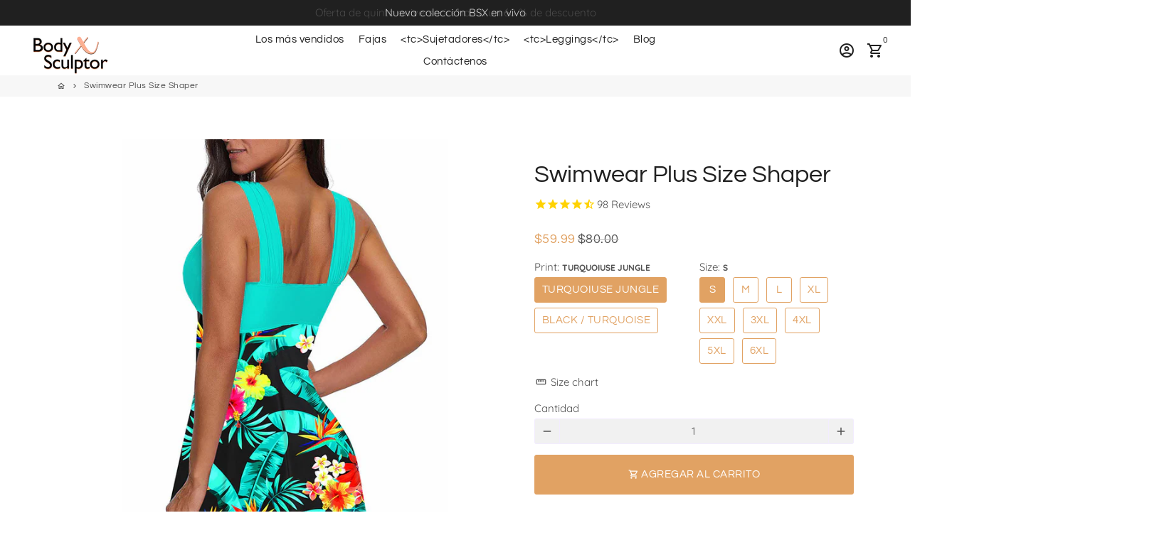

--- FILE ---
content_type: text/html; charset=utf-8
request_url: https://bodysculptorx.com/es/products/swimwear-plus-size-shaper
body_size: 80900
content:
<!doctype html>
<html lang="es">
  <head>
<link rel='preconnect dns-prefetch' href='https://api.config-security.com/' crossorigin />
<link rel='preconnect dns-prefetch' href='https://conf.config-security.com/' crossorigin />
<link rel='preconnect dns-prefetch' href='https://whale.camera/' crossorigin />
<script>
/* >> TriplePixel :: start*/
window.TriplePixelData={TripleName:"bodysulptorx.myshopify.com",ver:"2.12",plat:"SHOPIFY",isHeadless:false},function(W,H,A,L,E,_,B,N){function O(U,T,P,H,R){void 0===R&&(R=!1),H=new XMLHttpRequest,P?(H.open("POST",U,!0),H.setRequestHeader("Content-Type","text/plain")):H.open("GET",U,!0),H.send(JSON.stringify(P||{})),H.onreadystatechange=function(){4===H.readyState&&200===H.status?(R=H.responseText,U.includes(".txt")?eval(R):P||(N[B]=R)):(299<H.status||H.status<200)&&T&&!R&&(R=!0,O(U,T-1,P))}}if(N=window,!N[H+"sn"]){N[H+"sn"]=1,L=function(){return Date.now().toString(36)+"_"+Math.random().toString(36)};try{A.setItem(H,1+(0|A.getItem(H)||0)),(E=JSON.parse(A.getItem(H+"U")||"[]")).push({u:location.href,r:document.referrer,t:Date.now(),id:L()}),A.setItem(H+"U",JSON.stringify(E))}catch(e){}var i,m,p;A.getItem('"!nC`')||(_=A,A=N,A[H]||(E=A[H]=function(t,e,a){return void 0===a&&(a=[]),"State"==t?E.s:(W=L(),(E._q=E._q||[]).push([W,t,e].concat(a)),W)},E.s="Installed",E._q=[],E.ch=W,B="configSecurityConfModel",N[B]=1,O("https://conf.config-security.com/model",5),i=L(),m=A[atob("c2NyZWVu")],_.setItem("di_pmt_wt",i),p={id:i,action:"profile",avatar:_.getItem("auth-security_rand_salt_"),time:m[atob("d2lkdGg=")]+":"+m[atob("aGVpZ2h0")],host:A.TriplePixelData.TripleName,plat:A.TriplePixelData.plat,url:window.location.href,ref:document.referrer,ver:A.TriplePixelData.ver},O("https://api.config-security.com/event",5,p),O("https://whale.camera/live/dot.txt",5)))}}("","TriplePixel",localStorage);
/* << TriplePixel :: end*/
</script>
<link rel='preconnect dns-prefetch' href='https://triplewhale-pixel.web.app/' crossorigin />
    
<!-- AnyTrack Tracking Code -->
<script>!function(e,t,n,s,a){(a=t.createElement(n)).async=!0,a.src="https://assets.anytrack.io/1Ajq2EBzRS9n.js",(t=t.getElementsByTagName(n)[0]).parentNode.insertBefore(a,t),e[s]=e[s]||function(){(e[s].q=e[s].q||[]).push(arguments)}}(window,document,"script","AnyTrack");</script>
<!-- End AnyTrack Tracking Code -->
    
<script async src="https://www.googleoptimize.com/optimize.js?id=OPT-PR58W8Q"></script>
  
<script>
/* >> TriplePixel :: start*/
window.TriplePixelData={TripleName:"bodysulptorx.myshopify.com",ver:"1.9.0"},function(W,H,A,L,E,_,B,N){function O(U,T,P,H,R){void 0===R&&(R=!1),H=new XMLHttpRequest,P?(H.open("POST",U,!0),H.setRequestHeader("Content-Type","application/json")):H.open("GET",U,!0),H.send(JSON.stringify(P||{})),H.onreadystatechange=function(){4===H.readyState&&200===H.status?(R=H.responseText,U.includes(".txt")?eval(R):P||(N[B]=R)):(299<H.status||H.status<200)&&T&&!R&&(R=!0,O(U,T-1))}}if(N=window,!N[H+"sn"]){N[H+"sn"]=1;try{A.setItem(H,1+(0|A.getItem(H)||0)),(E=JSON.parse(A.getItem(H+"U")||"[]")).push(location.href),A.setItem(H+"U",JSON.stringify(E))}catch(e){}var i,m,p;A.getItem('"!nC`')||(_=A,A=N,A[H]||(L=function(){return Date.now().toString(36)+"_"+Math.random().toString(36)},E=A[H]=function(t,e){return"State"==t?E.s:(W=L(),(E._q=E._q||[]).push([W,t,e]),W)},E.s="Installed",E._q=[],E.ch=W,B="configSecurityConfModel",N[B]=1,O("//conf.config-security.com/model",5),i=L(),m=A[atob("c2NyZWVu")],_.setItem("di_pmt_wt",i),p={id:i,action:"profile",avatar:_.getItem("auth-security_rand_salt_"),time:m[atob("d2lkdGg=")]+":"+m[atob("aGVpZ2h0")],host:A.TriplePixelData.TripleName,url:window.location.href,ref:document.referrer,ver:window.TriplePixelData.ver},O("//api.config-security.com/",5,p),O("//triplewhale-pixel.web.app/dot1.9.txt",5)))}}("","TriplePixel",localStorage);
/* << TriplePixel :: end*/
</script>
    
    <!-- Basic page needs -->
    <meta charset="utf-8">
    <meta http-equiv="X-UA-Compatible" content="IE=edge,chrome=1">
    <meta name="viewport" content="width=device-width,initial-scale=1,shrink-to-fit=no">
    <meta name="theme-color" content="#ffffff">
    <meta name="apple-mobile-web-app-capable" content="yes">
    <meta name="mobile-web-app-capable" content="yes">
    <meta name="author" content="Debutify">

    
    
      <meta name="robots" content="index">
    

    <!-- Preconnect external ressources -->
    <link rel="preconnect" href="https://cdn.shopify.com" crossorigin>
    <link rel="preconnect" href="https://fonts.shopifycdn.com" crossorigin>
    <link rel="preconnect" href="https://shop.app" crossorigin>
    <link rel="preconnect" href="https://monorail-edge.shopifysvc.com"><link rel="preconnect" href="https://godog.shopifycloud.com"><!-- Preload assets -->
    <link rel="preload" href="//bodysculptorx.com/cdn/shop/t/32/assets/theme.scss.css?v=117449504869781961331713518428" as="style">
    <link rel="preload" as="font" href="//bodysculptorx.com/cdn/fonts/questrial/questrial_n4.66abac5d8209a647b4bf8089b0451928ef144c07.woff2" type="font/woff2" crossorigin>
    <link rel="preload" as="font" href="//bodysculptorx.com/cdn/fonts/questrial/questrial_n4.66abac5d8209a647b4bf8089b0451928ef144c07.woff2" type="font/woff2" crossorigin>
    <link rel="preload" as="font" href="//bodysculptorx.com/cdn/fonts/quicksand/quicksand_n4.bf8322a9d1da765aa396ad7b6eeb81930a6214de.woff2" type="font/woff2" crossorigin>
    <link rel="preload" as="font" href="//bodysculptorx.com/cdn/shop/t/32/assets/material-icons-outlined.woff2?v=141032514307594503641713414001" type="font/woff2" crossorigin>
    <link rel="preload" href="//bodysculptorx.com/cdn/shop/t/32/assets/jquery-2.2.3.min.js?v=40203790232134668251713414001" as="script">
    <link rel="preload" href="//bodysculptorx.com/cdn/shop/t/32/assets/theme.js?v=153006502295024494291713431802" as="script">
    <link rel="preload" href="//bodysculptorx.com/cdn/shop/t/32/assets/lazysizes.min.js?v=46221891067352676611713414001" as="script"><link rel="canonical" href="https://bodysculptorx.com/es/products/swimwear-plus-size-shaper"><!-- Fav icon -->
    <link sizes="192x192" rel="shortcut icon" type="image/png"href="//bodysculptorx.com/cdn/shop/files/waist-logo1_192x192.png?v=1614314826">

    <!-- Title and description -->
    <title>
      Swimwear Plus Size Shaper &ndash; BODY SCULPTOR X
    </title><meta name="description" content="Elevate your beach-ready look with our Swimwear Plus Size Shaper, designed specifically for curvaceous bodies. This piece combines the sculpting power of plus size shapewear swimsuit technology with the elegance of designer swimwear. It offers comfort and style, which means this swimwear will make you look and feel goo"><!-- Social meta --><!-- /snippets/social-meta-tags.liquid --><meta property="og:site_name" content="BODY SCULPTOR X">
<meta property="og:url" content="https://bodysculptorx.com/es/products/swimwear-plus-size-shaper">
<meta property="og:title" content="Swimwear Plus Size Shaper">
<meta property="og:type" content="product">
<meta property="og:description" content="Elevate your beach-ready look with our Swimwear Plus Size Shaper, designed specifically for curvaceous bodies. This piece combines the sculpting power of plus size shapewear swimsuit technology with the elegance of designer swimwear. It offers comfort and style, which means this swimwear will make you look and feel goo"><meta property="og:price:amount" content="59.99">
  <meta property="og:price:currency" content="USD"><meta property="og:image" content="http://bodysculptorx.com/cdn/shop/files/a7f153ff4f3e40ebb8df51e54f9b88a6_1200x1200.jpg?v=1711452394"><meta property="og:image" content="http://bodysculptorx.com/cdn/shop/files/a7f153ff4f3e40ebb8df51e54f9b88a6_1200x1200.jpg?v=1711452394"><meta property="og:image" content="http://bodysculptorx.com/cdn/shop/files/a7f153ff4f3e40ebb8df51e54f9b88a6_1200x1200.jpg?v=1711452394">
<meta property="og:image:secure_url" content="https://bodysculptorx.com/cdn/shop/files/a7f153ff4f3e40ebb8df51e54f9b88a6_1200x1200.jpg?v=1711452394"><meta property="og:image:secure_url" content="https://bodysculptorx.com/cdn/shop/files/a7f153ff4f3e40ebb8df51e54f9b88a6_1200x1200.jpg?v=1711452394"><meta property="og:image:secure_url" content="https://bodysculptorx.com/cdn/shop/files/a7f153ff4f3e40ebb8df51e54f9b88a6_1200x1200.jpg?v=1711452394"><meta name="twitter:card" content="summary_large_image">
<meta name="twitter:title" content="Swimwear Plus Size Shaper">
<meta name="twitter:description" content="Elevate your beach-ready look with our Swimwear Plus Size Shaper, designed specifically for curvaceous bodies. This piece combines the sculpting power of plus size shapewear swimsuit technology with the elegance of designer swimwear. It offers comfort and style, which means this swimwear will make you look and feel goo">
<!-- CSS  -->
    <link href="//bodysculptorx.com/cdn/shop/t/32/assets/theme.scss.css?v=117449504869781961331713518428" rel="stylesheet" type="text/css" media="all" />
    <link href="//bodysculptorx.com/cdn/shop/t/32/assets/custom.css?v=56746224989504808371713414001" rel="stylesheet" type="text/css" media="all" />

    <!-- Load fonts independently to prevent redering blocks -->
    <style>
      @font-face {
  font-family: Questrial;
  font-weight: 400;
  font-style: normal;
  font-display: swap;
  src: url("//bodysculptorx.com/cdn/fonts/questrial/questrial_n4.66abac5d8209a647b4bf8089b0451928ef144c07.woff2") format("woff2"),
       url("//bodysculptorx.com/cdn/fonts/questrial/questrial_n4.e86c53e77682db9bf4b0ee2dd71f214dc16adda4.woff") format("woff");
}

      @font-face {
  font-family: Questrial;
  font-weight: 400;
  font-style: normal;
  font-display: swap;
  src: url("//bodysculptorx.com/cdn/fonts/questrial/questrial_n4.66abac5d8209a647b4bf8089b0451928ef144c07.woff2") format("woff2"),
       url("//bodysculptorx.com/cdn/fonts/questrial/questrial_n4.e86c53e77682db9bf4b0ee2dd71f214dc16adda4.woff") format("woff");
}

      @font-face {
  font-family: Quicksand;
  font-weight: 400;
  font-style: normal;
  font-display: swap;
  src: url("//bodysculptorx.com/cdn/fonts/quicksand/quicksand_n4.bf8322a9d1da765aa396ad7b6eeb81930a6214de.woff2") format("woff2"),
       url("//bodysculptorx.com/cdn/fonts/quicksand/quicksand_n4.fa4cbd232d3483059e72b11f7239959a64c98426.woff") format("woff");
}

      @font-face {
  font-family: Quicksand;
  font-weight: 700;
  font-style: normal;
  font-display: swap;
  src: url("//bodysculptorx.com/cdn/fonts/quicksand/quicksand_n7.d375fe11182475f82f7bb6306a0a0e4018995610.woff2") format("woff2"),
       url("//bodysculptorx.com/cdn/fonts/quicksand/quicksand_n7.8ac2ae2fc4b90ef79aaa7aedb927d39f9f9aa3f4.woff") format("woff");
}

      
      
      
      @font-face {
        font-family: Material Icons Outlined;
        font-weight: 400;
        font-style: normal;
        font-display: block;
        src: url(//bodysculptorx.com/cdn/shop/t/32/assets/material-icons-outlined.woff2?v=141032514307594503641713414001) format("woff2");
      }
    </style>

    <!-- Theme strings and settings -->
    <script>window.debutify = false;window.theme = window.theme || {};

      theme.variables = {
        small: 769,
        postSmall: 769.1,
        animationDuration: 600,
        animationSlow: 1000,
        transitionSpeed: 300,
        fastClickPluginLink: "\/\/bodysculptorx.com\/cdn\/shop\/t\/32\/assets\/FastClick.js?v=80848051190165111191713414001",
        jQueryUIPluginLink: "\/\/bodysculptorx.com\/cdn\/shop\/t\/32\/assets\/jquery-ui.min.js?v=70596825350812787271713414001",
        jQueryUIAutocompletePluginLink: "\/\/bodysculptorx.com\/cdn\/shop\/t\/32\/assets\/jquery.ui.autocomplete.scroll.min.js?v=65694924680175604831713414001",
        jQueryExitIntentPluginLink: "\/\/bodysculptorx.com\/cdn\/shop\/t\/32\/assets\/jquery.exitintent.min.js?v=141936771459652646111713414001",
        trackingPluginLink: "\/\/www.17track.net\/externalcall.js"
      };

      theme.settings = {
        cartType: "drawer",
        stickyHeader: true,
        heightHeader: 70,
        heightHeaderMobile: 60,
        icon: "material-icons-outlined",
        currencyOriginalPrice: true,
        customCurrency: true,
        dbtfyATCAnimationType: "shake",
        dbtfyATCAnimationInterval: 6,
        dbtfySalesCountdownDays: "d",
        dbtfySalesCountdownHours: "h",
        dbtfySalesCountdownMinutes: "metro",
        dbtfySalesCountdownSeconds: "s",
        dbtfyShopProtectImage: true,
        dbtfyShopProtectDrag: true,
        dbtfyShopProtectTextProduct: true,
        dbtfyShopProtectTextArticle: true,
        dbtfyShopProtectCollection: true,
        isSearchEnabled: false,
        customScript: "",
      };

      theme.strings = {
        zoomClose: "Cerrar (esc)",
        zoomPrev: "Anterior (tecla de flecha izquierda)",
        zoomNext: "Siguiente (tecla de flecha derecha)",
        moneyFormat: "\u003cspan class=money\u003e${{amount}} \u003c\/span\u003e",
        moneyWithCurrencyFormat: "${{amount}} USD",
        currencyFormat: "money_format",
        defaultCurrency: "Dólar estadounidense",
        saveFormat: "Ahorra {{ saved_amount }}",
        addressError: "Error al buscar esa dirección",
        addressNoResults: "No hay resultados para esa dirección",
        addressQueryLimit: "Ha excedido el límite de uso de la API de Google. Considere actualizar a un \u003ca href=\"https:\/\/developers.google.com\/maps\/premium\/usage-limits\"\u003ePlan Premium\u003c\/a\u003e.",
        authError: "Hubo un problema al autenticar su cuenta de Google Maps.",
        cartCookie: "Habilite las cookies para usar el carrito de compras",
        addToCart: "Agregar al carrito",
        soldOut: "Agotado",
        unavailable: "No disponible",
        regularPrice: "Precio habitual",
        salePrice: "Precio de venta",
        saveLabel: "Ahorra {{ saved_amount }}",
        quantityLabel: "Cantidad",
        shopCurrency: "USD",shopPrimaryLocale: "en",};

      window.lazySizesConfig = window.lazySizesConfig || {};
      window.lazySizesConfig.customMedia = {
        "--small": `(max-width: ${theme.variables.small}px)`
      };
    </script>

    <!-- JS -->
    <script src="//bodysculptorx.com/cdn/shop/t/32/assets/jquery-2.2.3.min.js?v=40203790232134668251713414001" type="text/javascript"></script>

    <script src="//bodysculptorx.com/cdn/shop/t/32/assets/theme.js?v=153006502295024494291713431802" defer="defer"></script>

    <script src="//bodysculptorx.com/cdn/shop/t/32/assets/lazysizes.min.js?v=46221891067352676611713414001" async="async"></script>

    <script src="//bodysculptorx.com/cdn/shop/t/32/assets/custom.js?v=74854542880923655761713414001"></script>
    
    <link href="//cdnjs.cloudflare.com/ajax/libs/font-awesome/4.7.0/css/font-awesome.min.css" rel="stylesheet" type="text/css" media="all" />
<!-- Header hook for plugins -->
    <script>window.performance && window.performance.mark && window.performance.mark('shopify.content_for_header.start');</script><meta name="google-site-verification" content="pgRSNgBcGfnLLFYTiW-ujWmm7GBKZNJSmfxQq_vt1pw">
<meta id="shopify-digital-wallet" name="shopify-digital-wallet" content="/48188096671/digital_wallets/dialog">
<meta name="shopify-checkout-api-token" content="495b9fe4199f4ddb61d0d41ba3cd1bb8">
<meta id="in-context-paypal-metadata" data-shop-id="48188096671" data-venmo-supported="true" data-environment="production" data-locale="es_ES" data-paypal-v4="true" data-currency="USD">
<link rel="alternate" hreflang="x-default" href="https://bodysculptorx.com/products/swimwear-plus-size-shaper">
<link rel="alternate" hreflang="en" href="https://bodysculptorx.com/products/swimwear-plus-size-shaper">
<link rel="alternate" hreflang="de" href="https://bodysculptorx.com/de/products/swimwear-plus-size-shaper">
<link rel="alternate" hreflang="es" href="https://bodysculptorx.com/es/products/swimwear-plus-size-shaper">
<link rel="alternate" hreflang="en-AE" href="https://bodysculptorx.com/en-ae/products/swimwear-plus-size-shaper">
<link rel="alternate" hreflang="en-DK" href="https://bodysculptorx.com/en-dk/products/swimwear-plus-size-shaper">
<link rel="alternate" hreflang="en-AX" href="https://bodysculptorx.com/en-eu/products/swimwear-plus-size-shaper">
<link rel="alternate" hreflang="es-AX" href="https://bodysculptorx.com/es-eu/products/swimwear-plus-size-shaper">
<link rel="alternate" hreflang="en-AD" href="https://bodysculptorx.com/en-eu/products/swimwear-plus-size-shaper">
<link rel="alternate" hreflang="es-AD" href="https://bodysculptorx.com/es-eu/products/swimwear-plus-size-shaper">
<link rel="alternate" hreflang="en-CY" href="https://bodysculptorx.com/en-eu/products/swimwear-plus-size-shaper">
<link rel="alternate" hreflang="es-CY" href="https://bodysculptorx.com/es-eu/products/swimwear-plus-size-shaper">
<link rel="alternate" hreflang="en-EE" href="https://bodysculptorx.com/en-eu/products/swimwear-plus-size-shaper">
<link rel="alternate" hreflang="es-EE" href="https://bodysculptorx.com/es-eu/products/swimwear-plus-size-shaper">
<link rel="alternate" hreflang="en-FI" href="https://bodysculptorx.com/en-eu/products/swimwear-plus-size-shaper">
<link rel="alternate" hreflang="es-FI" href="https://bodysculptorx.com/es-eu/products/swimwear-plus-size-shaper">
<link rel="alternate" hreflang="en-FR" href="https://bodysculptorx.com/en-eu/products/swimwear-plus-size-shaper">
<link rel="alternate" hreflang="es-FR" href="https://bodysculptorx.com/es-eu/products/swimwear-plus-size-shaper">
<link rel="alternate" hreflang="en-GF" href="https://bodysculptorx.com/en-eu/products/swimwear-plus-size-shaper">
<link rel="alternate" hreflang="es-GF" href="https://bodysculptorx.com/es-eu/products/swimwear-plus-size-shaper">
<link rel="alternate" hreflang="en-TF" href="https://bodysculptorx.com/en-eu/products/swimwear-plus-size-shaper">
<link rel="alternate" hreflang="es-TF" href="https://bodysculptorx.com/es-eu/products/swimwear-plus-size-shaper">
<link rel="alternate" hreflang="en-GR" href="https://bodysculptorx.com/en-eu/products/swimwear-plus-size-shaper">
<link rel="alternate" hreflang="es-GR" href="https://bodysculptorx.com/es-eu/products/swimwear-plus-size-shaper">
<link rel="alternate" hreflang="en-GP" href="https://bodysculptorx.com/en-eu/products/swimwear-plus-size-shaper">
<link rel="alternate" hreflang="es-GP" href="https://bodysculptorx.com/es-eu/products/swimwear-plus-size-shaper">
<link rel="alternate" hreflang="en-VA" href="https://bodysculptorx.com/en-eu/products/swimwear-plus-size-shaper">
<link rel="alternate" hreflang="es-VA" href="https://bodysculptorx.com/es-eu/products/swimwear-plus-size-shaper">
<link rel="alternate" hreflang="en-IE" href="https://bodysculptorx.com/en-eu/products/swimwear-plus-size-shaper">
<link rel="alternate" hreflang="es-IE" href="https://bodysculptorx.com/es-eu/products/swimwear-plus-size-shaper">
<link rel="alternate" hreflang="en-IT" href="https://bodysculptorx.com/en-eu/products/swimwear-plus-size-shaper">
<link rel="alternate" hreflang="es-IT" href="https://bodysculptorx.com/es-eu/products/swimwear-plus-size-shaper">
<link rel="alternate" hreflang="en-XK" href="https://bodysculptorx.com/en-eu/products/swimwear-plus-size-shaper">
<link rel="alternate" hreflang="es-XK" href="https://bodysculptorx.com/es-eu/products/swimwear-plus-size-shaper">
<link rel="alternate" hreflang="en-LV" href="https://bodysculptorx.com/en-eu/products/swimwear-plus-size-shaper">
<link rel="alternate" hreflang="es-LV" href="https://bodysculptorx.com/es-eu/products/swimwear-plus-size-shaper">
<link rel="alternate" hreflang="en-LT" href="https://bodysculptorx.com/en-eu/products/swimwear-plus-size-shaper">
<link rel="alternate" hreflang="es-LT" href="https://bodysculptorx.com/es-eu/products/swimwear-plus-size-shaper">
<link rel="alternate" hreflang="en-MT" href="https://bodysculptorx.com/en-eu/products/swimwear-plus-size-shaper">
<link rel="alternate" hreflang="es-MT" href="https://bodysculptorx.com/es-eu/products/swimwear-plus-size-shaper">
<link rel="alternate" hreflang="en-MQ" href="https://bodysculptorx.com/en-eu/products/swimwear-plus-size-shaper">
<link rel="alternate" hreflang="es-MQ" href="https://bodysculptorx.com/es-eu/products/swimwear-plus-size-shaper">
<link rel="alternate" hreflang="en-YT" href="https://bodysculptorx.com/en-eu/products/swimwear-plus-size-shaper">
<link rel="alternate" hreflang="es-YT" href="https://bodysculptorx.com/es-eu/products/swimwear-plus-size-shaper">
<link rel="alternate" hreflang="en-MC" href="https://bodysculptorx.com/en-eu/products/swimwear-plus-size-shaper">
<link rel="alternate" hreflang="es-MC" href="https://bodysculptorx.com/es-eu/products/swimwear-plus-size-shaper">
<link rel="alternate" hreflang="en-ME" href="https://bodysculptorx.com/en-eu/products/swimwear-plus-size-shaper">
<link rel="alternate" hreflang="es-ME" href="https://bodysculptorx.com/es-eu/products/swimwear-plus-size-shaper">
<link rel="alternate" hreflang="en-NL" href="https://bodysculptorx.com/en-eu/products/swimwear-plus-size-shaper">
<link rel="alternate" hreflang="es-NL" href="https://bodysculptorx.com/es-eu/products/swimwear-plus-size-shaper">
<link rel="alternate" hreflang="en-PT" href="https://bodysculptorx.com/en-eu/products/swimwear-plus-size-shaper">
<link rel="alternate" hreflang="es-PT" href="https://bodysculptorx.com/es-eu/products/swimwear-plus-size-shaper">
<link rel="alternate" hreflang="en-RE" href="https://bodysculptorx.com/en-eu/products/swimwear-plus-size-shaper">
<link rel="alternate" hreflang="es-RE" href="https://bodysculptorx.com/es-eu/products/swimwear-plus-size-shaper">
<link rel="alternate" hreflang="en-BL" href="https://bodysculptorx.com/en-eu/products/swimwear-plus-size-shaper">
<link rel="alternate" hreflang="es-BL" href="https://bodysculptorx.com/es-eu/products/swimwear-plus-size-shaper">
<link rel="alternate" hreflang="en-MF" href="https://bodysculptorx.com/en-eu/products/swimwear-plus-size-shaper">
<link rel="alternate" hreflang="es-MF" href="https://bodysculptorx.com/es-eu/products/swimwear-plus-size-shaper">
<link rel="alternate" hreflang="en-PM" href="https://bodysculptorx.com/en-eu/products/swimwear-plus-size-shaper">
<link rel="alternate" hreflang="es-PM" href="https://bodysculptorx.com/es-eu/products/swimwear-plus-size-shaper">
<link rel="alternate" hreflang="en-SM" href="https://bodysculptorx.com/en-eu/products/swimwear-plus-size-shaper">
<link rel="alternate" hreflang="es-SM" href="https://bodysculptorx.com/es-eu/products/swimwear-plus-size-shaper">
<link rel="alternate" hreflang="en-SK" href="https://bodysculptorx.com/en-eu/products/swimwear-plus-size-shaper">
<link rel="alternate" hreflang="es-SK" href="https://bodysculptorx.com/es-eu/products/swimwear-plus-size-shaper">
<link rel="alternate" hreflang="en-SI" href="https://bodysculptorx.com/en-eu/products/swimwear-plus-size-shaper">
<link rel="alternate" hreflang="es-SI" href="https://bodysculptorx.com/es-eu/products/swimwear-plus-size-shaper">
<link rel="alternate" hreflang="en-ES" href="https://bodysculptorx.com/en-eu/products/swimwear-plus-size-shaper">
<link rel="alternate" hreflang="es-ES" href="https://bodysculptorx.com/es-eu/products/swimwear-plus-size-shaper">
<link rel="alternate" hreflang="en-GB" href="https://bodysculptorx.com/en-gb/products/swimwear-plus-size-shaper">
<link rel="alternate" hreflang="en-NO" href="https://bodysculptorx.com/en-no/products/swimwear-plus-size-shaper">
<link rel="alternate" hreflang="en-SE" href="https://bodysculptorx.com/en-se/products/swimwear-plus-size-shaper">
<link rel="alternate" hreflang="en-SG" href="https://bodysculptorx.com/en-sg/products/swimwear-plus-size-shaper">
<link rel="alternate" hreflang="en-DE" href="https://bodysculptorx.com/en-de/products/swimwear-plus-size-shaper">
<link rel="alternate" hreflang="en-AT" href="https://bodysculptorx.com/en-de/products/swimwear-plus-size-shaper">
<link rel="alternate" hreflang="en-BE" href="https://bodysculptorx.com/en-de/products/swimwear-plus-size-shaper">
<link rel="alternate" hreflang="en-CH" href="https://bodysculptorx.com/en-de/products/swimwear-plus-size-shaper">
<link rel="alternate" hreflang="en-LU" href="https://bodysculptorx.com/en-de/products/swimwear-plus-size-shaper">
<link rel="alternate" hreflang="en-MX" href="https://bodysculptorx.com/en-mx/products/swimwear-plus-size-shaper">
<link rel="alternate" hreflang="es-MX" href="https://bodysculptorx.com/es-mx/products/swimwear-plus-size-shaper">
<link rel="alternate" type="application/json+oembed" href="https://bodysculptorx.com/es/products/swimwear-plus-size-shaper.oembed">
<script async="async" src="/checkouts/internal/preloads.js?locale=es-US"></script>
<link rel="preconnect" href="https://shop.app" crossorigin="anonymous">
<script async="async" src="https://shop.app/checkouts/internal/preloads.js?locale=es-US&shop_id=48188096671" crossorigin="anonymous"></script>
<script id="apple-pay-shop-capabilities" type="application/json">{"shopId":48188096671,"countryCode":"US","currencyCode":"USD","merchantCapabilities":["supports3DS"],"merchantId":"gid:\/\/shopify\/Shop\/48188096671","merchantName":"BODY SCULPTOR X","requiredBillingContactFields":["postalAddress","email"],"requiredShippingContactFields":["postalAddress","email"],"shippingType":"shipping","supportedNetworks":["visa","masterCard","amex","discover","elo","jcb"],"total":{"type":"pending","label":"BODY SCULPTOR X","amount":"1.00"},"shopifyPaymentsEnabled":true,"supportsSubscriptions":true}</script>
<script id="shopify-features" type="application/json">{"accessToken":"495b9fe4199f4ddb61d0d41ba3cd1bb8","betas":["rich-media-storefront-analytics"],"domain":"bodysculptorx.com","predictiveSearch":true,"shopId":48188096671,"locale":"es"}</script>
<script>var Shopify = Shopify || {};
Shopify.shop = "bodysulptorx.myshopify.com";
Shopify.locale = "es";
Shopify.currency = {"active":"USD","rate":"1.0"};
Shopify.country = "US";
Shopify.theme = {"name":"Bodysculptorx | Codify infotech (18-4-24)","id":141924991200,"schema_name":"Debutify","schema_version":"3.0.1","theme_store_id":null,"role":"main"};
Shopify.theme.handle = "null";
Shopify.theme.style = {"id":null,"handle":null};
Shopify.cdnHost = "bodysculptorx.com/cdn";
Shopify.routes = Shopify.routes || {};
Shopify.routes.root = "/es/";</script>
<script type="module">!function(o){(o.Shopify=o.Shopify||{}).modules=!0}(window);</script>
<script>!function(o){function n(){var o=[];function n(){o.push(Array.prototype.slice.apply(arguments))}return n.q=o,n}var t=o.Shopify=o.Shopify||{};t.loadFeatures=n(),t.autoloadFeatures=n()}(window);</script>
<script>
  window.ShopifyPay = window.ShopifyPay || {};
  window.ShopifyPay.apiHost = "shop.app\/pay";
  window.ShopifyPay.redirectState = null;
</script>
<script id="shop-js-analytics" type="application/json">{"pageType":"product"}</script>
<script defer="defer" async type="module" src="//bodysculptorx.com/cdn/shopifycloud/shop-js/modules/v2/client.init-shop-cart-sync_-aut3ZVe.es.esm.js"></script>
<script defer="defer" async type="module" src="//bodysculptorx.com/cdn/shopifycloud/shop-js/modules/v2/chunk.common_jR-HGkUL.esm.js"></script>
<script type="module">
  await import("//bodysculptorx.com/cdn/shopifycloud/shop-js/modules/v2/client.init-shop-cart-sync_-aut3ZVe.es.esm.js");
await import("//bodysculptorx.com/cdn/shopifycloud/shop-js/modules/v2/chunk.common_jR-HGkUL.esm.js");

  window.Shopify.SignInWithShop?.initShopCartSync?.({"fedCMEnabled":true,"windoidEnabled":true});

</script>
<script>
  window.Shopify = window.Shopify || {};
  if (!window.Shopify.featureAssets) window.Shopify.featureAssets = {};
  window.Shopify.featureAssets['shop-js'] = {"shop-cart-sync":["modules/v2/client.shop-cart-sync_BAYdngfT.es.esm.js","modules/v2/chunk.common_jR-HGkUL.esm.js"],"init-fed-cm":["modules/v2/client.init-fed-cm_C1KIrACA.es.esm.js","modules/v2/chunk.common_jR-HGkUL.esm.js"],"shop-button":["modules/v2/client.shop-button_nPJqyawu.es.esm.js","modules/v2/chunk.common_jR-HGkUL.esm.js"],"init-windoid":["modules/v2/client.init-windoid_BBN3UDv3.es.esm.js","modules/v2/chunk.common_jR-HGkUL.esm.js"],"shop-cash-offers":["modules/v2/client.shop-cash-offers_DHr6BHOX.es.esm.js","modules/v2/chunk.common_jR-HGkUL.esm.js","modules/v2/chunk.modal_K_-4b6jm.esm.js"],"shop-toast-manager":["modules/v2/client.shop-toast-manager_DsmMrndK.es.esm.js","modules/v2/chunk.common_jR-HGkUL.esm.js"],"init-shop-email-lookup-coordinator":["modules/v2/client.init-shop-email-lookup-coordinator_CqHiorcR.es.esm.js","modules/v2/chunk.common_jR-HGkUL.esm.js"],"pay-button":["modules/v2/client.pay-button_CyYMAtLe.es.esm.js","modules/v2/chunk.common_jR-HGkUL.esm.js"],"avatar":["modules/v2/client.avatar_BTnouDA3.es.esm.js"],"init-shop-cart-sync":["modules/v2/client.init-shop-cart-sync_-aut3ZVe.es.esm.js","modules/v2/chunk.common_jR-HGkUL.esm.js"],"shop-login-button":["modules/v2/client.shop-login-button_CkV-3QmP.es.esm.js","modules/v2/chunk.common_jR-HGkUL.esm.js","modules/v2/chunk.modal_K_-4b6jm.esm.js"],"init-customer-accounts-sign-up":["modules/v2/client.init-customer-accounts-sign-up_OVpxiKuf.es.esm.js","modules/v2/client.shop-login-button_CkV-3QmP.es.esm.js","modules/v2/chunk.common_jR-HGkUL.esm.js","modules/v2/chunk.modal_K_-4b6jm.esm.js"],"init-shop-for-new-customer-accounts":["modules/v2/client.init-shop-for-new-customer-accounts_B3-6tUHj.es.esm.js","modules/v2/client.shop-login-button_CkV-3QmP.es.esm.js","modules/v2/chunk.common_jR-HGkUL.esm.js","modules/v2/chunk.modal_K_-4b6jm.esm.js"],"init-customer-accounts":["modules/v2/client.init-customer-accounts_DAvreLqn.es.esm.js","modules/v2/client.shop-login-button_CkV-3QmP.es.esm.js","modules/v2/chunk.common_jR-HGkUL.esm.js","modules/v2/chunk.modal_K_-4b6jm.esm.js"],"shop-follow-button":["modules/v2/client.shop-follow-button_D-yP9CCa.es.esm.js","modules/v2/chunk.common_jR-HGkUL.esm.js","modules/v2/chunk.modal_K_-4b6jm.esm.js"],"lead-capture":["modules/v2/client.lead-capture_cgi9rykO.es.esm.js","modules/v2/chunk.common_jR-HGkUL.esm.js","modules/v2/chunk.modal_K_-4b6jm.esm.js"],"checkout-modal":["modules/v2/client.checkout-modal_CNOx8cMi.es.esm.js","modules/v2/chunk.common_jR-HGkUL.esm.js","modules/v2/chunk.modal_K_-4b6jm.esm.js"],"shop-login":["modules/v2/client.shop-login_B0Pz78O1.es.esm.js","modules/v2/chunk.common_jR-HGkUL.esm.js","modules/v2/chunk.modal_K_-4b6jm.esm.js"],"payment-terms":["modules/v2/client.payment-terms_DHTqhmPP.es.esm.js","modules/v2/chunk.common_jR-HGkUL.esm.js","modules/v2/chunk.modal_K_-4b6jm.esm.js"]};
</script>
<script>(function() {
  var isLoaded = false;
  function asyncLoad() {
    if (isLoaded) return;
    isLoaded = true;
    var urls = ["https:\/\/sizechart.apps.avada.io\/scripttag\/avada-size-chart.min.js?shop=bodysulptorx.myshopify.com","https:\/\/d18eg7dreypte5.cloudfront.net\/scripts\/integrations\/subscription.js?shop=bodysulptorx.myshopify.com","\/\/cdn.shopify.com\/s\/files\/1\/0875\/2064\/files\/easyslider-1.0.0.js?shop=bodysulptorx.myshopify.com","https:\/\/d18eg7dreypte5.cloudfront.net\/browse-abandonment\/smsbump_timer.js?shop=bodysulptorx.myshopify.com","https:\/\/intg.snapchat.com\/shopify\/shopify-scevent-init.js?id=d8c1a26a-6af0-4173-85ef-73c1fc433e51\u0026shop=bodysulptorx.myshopify.com"];
    for (var i = 0; i < urls.length; i++) {
      var s = document.createElement('script');
      s.type = 'text/javascript';
      s.async = true;
      s.src = urls[i];
      var x = document.getElementsByTagName('script')[0];
      x.parentNode.insertBefore(s, x);
    }
  };
  if(window.attachEvent) {
    window.attachEvent('onload', asyncLoad);
  } else {
    window.addEventListener('load', asyncLoad, false);
  }
})();</script>
<script id="__st">var __st={"a":48188096671,"offset":-21600,"reqid":"206f39fb-fa6a-4925-a4b3-8af4cde2c98c-1769002885","pageurl":"bodysculptorx.com\/es\/products\/swimwear-plus-size-shaper","u":"0fcababdac17","p":"product","rtyp":"product","rid":8309572993248};</script>
<script>window.ShopifyPaypalV4VisibilityTracking = true;</script>
<script id="captcha-bootstrap">!function(){'use strict';const t='contact',e='account',n='new_comment',o=[[t,t],['blogs',n],['comments',n],[t,'customer']],c=[[e,'customer_login'],[e,'guest_login'],[e,'recover_customer_password'],[e,'create_customer']],r=t=>t.map((([t,e])=>`form[action*='/${t}']:not([data-nocaptcha='true']) input[name='form_type'][value='${e}']`)).join(','),a=t=>()=>t?[...document.querySelectorAll(t)].map((t=>t.form)):[];function s(){const t=[...o],e=r(t);return a(e)}const i='password',u='form_key',d=['recaptcha-v3-token','g-recaptcha-response','h-captcha-response',i],f=()=>{try{return window.sessionStorage}catch{return}},m='__shopify_v',_=t=>t.elements[u];function p(t,e,n=!1){try{const o=window.sessionStorage,c=JSON.parse(o.getItem(e)),{data:r}=function(t){const{data:e,action:n}=t;return t[m]||n?{data:e,action:n}:{data:t,action:n}}(c);for(const[e,n]of Object.entries(r))t.elements[e]&&(t.elements[e].value=n);n&&o.removeItem(e)}catch(o){console.error('form repopulation failed',{error:o})}}const l='form_type',E='cptcha';function T(t){t.dataset[E]=!0}const w=window,h=w.document,L='Shopify',v='ce_forms',y='captcha';let A=!1;((t,e)=>{const n=(g='f06e6c50-85a8-45c8-87d0-21a2b65856fe',I='https://cdn.shopify.com/shopifycloud/storefront-forms-hcaptcha/ce_storefront_forms_captcha_hcaptcha.v1.5.2.iife.js',D={infoText:'Protegido por hCaptcha',privacyText:'Privacidad',termsText:'Términos'},(t,e,n)=>{const o=w[L][v],c=o.bindForm;if(c)return c(t,g,e,D).then(n);var r;o.q.push([[t,g,e,D],n]),r=I,A||(h.body.append(Object.assign(h.createElement('script'),{id:'captcha-provider',async:!0,src:r})),A=!0)});var g,I,D;w[L]=w[L]||{},w[L][v]=w[L][v]||{},w[L][v].q=[],w[L][y]=w[L][y]||{},w[L][y].protect=function(t,e){n(t,void 0,e),T(t)},Object.freeze(w[L][y]),function(t,e,n,w,h,L){const[v,y,A,g]=function(t,e,n){const i=e?o:[],u=t?c:[],d=[...i,...u],f=r(d),m=r(i),_=r(d.filter((([t,e])=>n.includes(e))));return[a(f),a(m),a(_),s()]}(w,h,L),I=t=>{const e=t.target;return e instanceof HTMLFormElement?e:e&&e.form},D=t=>v().includes(t);t.addEventListener('submit',(t=>{const e=I(t);if(!e)return;const n=D(e)&&!e.dataset.hcaptchaBound&&!e.dataset.recaptchaBound,o=_(e),c=g().includes(e)&&(!o||!o.value);(n||c)&&t.preventDefault(),c&&!n&&(function(t){try{if(!f())return;!function(t){const e=f();if(!e)return;const n=_(t);if(!n)return;const o=n.value;o&&e.removeItem(o)}(t);const e=Array.from(Array(32),(()=>Math.random().toString(36)[2])).join('');!function(t,e){_(t)||t.append(Object.assign(document.createElement('input'),{type:'hidden',name:u})),t.elements[u].value=e}(t,e),function(t,e){const n=f();if(!n)return;const o=[...t.querySelectorAll(`input[type='${i}']`)].map((({name:t})=>t)),c=[...d,...o],r={};for(const[a,s]of new FormData(t).entries())c.includes(a)||(r[a]=s);n.setItem(e,JSON.stringify({[m]:1,action:t.action,data:r}))}(t,e)}catch(e){console.error('failed to persist form',e)}}(e),e.submit())}));const S=(t,e)=>{t&&!t.dataset[E]&&(n(t,e.some((e=>e===t))),T(t))};for(const o of['focusin','change'])t.addEventListener(o,(t=>{const e=I(t);D(e)&&S(e,y())}));const B=e.get('form_key'),M=e.get(l),P=B&&M;t.addEventListener('DOMContentLoaded',(()=>{const t=y();if(P)for(const e of t)e.elements[l].value===M&&p(e,B);[...new Set([...A(),...v().filter((t=>'true'===t.dataset.shopifyCaptcha))])].forEach((e=>S(e,t)))}))}(h,new URLSearchParams(w.location.search),n,t,e,['guest_login'])})(!0,!0)}();</script>
<script integrity="sha256-4kQ18oKyAcykRKYeNunJcIwy7WH5gtpwJnB7kiuLZ1E=" data-source-attribution="shopify.loadfeatures" defer="defer" src="//bodysculptorx.com/cdn/shopifycloud/storefront/assets/storefront/load_feature-a0a9edcb.js" crossorigin="anonymous"></script>
<script crossorigin="anonymous" defer="defer" src="//bodysculptorx.com/cdn/shopifycloud/storefront/assets/shopify_pay/storefront-65b4c6d7.js?v=20250812"></script>
<script data-source-attribution="shopify.dynamic_checkout.dynamic.init">var Shopify=Shopify||{};Shopify.PaymentButton=Shopify.PaymentButton||{isStorefrontPortableWallets:!0,init:function(){window.Shopify.PaymentButton.init=function(){};var t=document.createElement("script");t.src="https://bodysculptorx.com/cdn/shopifycloud/portable-wallets/latest/portable-wallets.es.js",t.type="module",document.head.appendChild(t)}};
</script>
<script data-source-attribution="shopify.dynamic_checkout.buyer_consent">
  function portableWalletsHideBuyerConsent(e){var t=document.getElementById("shopify-buyer-consent"),n=document.getElementById("shopify-subscription-policy-button");t&&n&&(t.classList.add("hidden"),t.setAttribute("aria-hidden","true"),n.removeEventListener("click",e))}function portableWalletsShowBuyerConsent(e){var t=document.getElementById("shopify-buyer-consent"),n=document.getElementById("shopify-subscription-policy-button");t&&n&&(t.classList.remove("hidden"),t.removeAttribute("aria-hidden"),n.addEventListener("click",e))}window.Shopify?.PaymentButton&&(window.Shopify.PaymentButton.hideBuyerConsent=portableWalletsHideBuyerConsent,window.Shopify.PaymentButton.showBuyerConsent=portableWalletsShowBuyerConsent);
</script>
<script data-source-attribution="shopify.dynamic_checkout.cart.bootstrap">document.addEventListener("DOMContentLoaded",(function(){function t(){return document.querySelector("shopify-accelerated-checkout-cart, shopify-accelerated-checkout")}if(t())Shopify.PaymentButton.init();else{new MutationObserver((function(e,n){t()&&(Shopify.PaymentButton.init(),n.disconnect())})).observe(document.body,{childList:!0,subtree:!0})}}));
</script>
<link id="shopify-accelerated-checkout-styles" rel="stylesheet" media="screen" href="https://bodysculptorx.com/cdn/shopifycloud/portable-wallets/latest/accelerated-checkout-backwards-compat.css" crossorigin="anonymous">
<style id="shopify-accelerated-checkout-cart">
        #shopify-buyer-consent {
  margin-top: 1em;
  display: inline-block;
  width: 100%;
}

#shopify-buyer-consent.hidden {
  display: none;
}

#shopify-subscription-policy-button {
  background: none;
  border: none;
  padding: 0;
  text-decoration: underline;
  font-size: inherit;
  cursor: pointer;
}

#shopify-subscription-policy-button::before {
  box-shadow: none;
}

      </style>

<script>window.performance && window.performance.mark && window.performance.mark('shopify.content_for_header.end');</script>

	<!-- "snippets/vitals-loader.liquid" was not rendered, the associated app was uninstalled -->
  <!-- TikTok Pixel Base Code --><script>(function() {var ta = document.createElement('script'); ta.type = 'text/javascript'; ta.async = true;ta.src = 'https://analytics.tiktok.com/i18n/pixel/sdk.js?sdkid=C0474PTSDURFOPG0LSTG';var s = document.getElementsByTagName('script')[0];s.parentNode.insertBefore(ta, s);})();</script><!-- TikTok Pixel Base Code -->


  <!-- RedRetarget App Hook start -->
<link rel="dns-prefetch" href="https://trackifyx.redretarget.com">


<!-- HOOK JS-->

<meta name="tfx:tags" content=" 2 cup,  2XL,  32dd,  34b,  34d,  34dd,  36a,  38b,  3XL,  4XL,  5XL,  6XL,  Active Shapewear,  All Over,  assets,  Back,  back fat,  back support,  balconette,  belly,  biker,  biker shorts,  bikini,  Bikini Bra,  Black,  Blue,  body wraps,  bodysuit,  Bodysuits,  bottom,  boyshort,  built in bra,  bust,  cellulite,  cincher,  comfy,  compression,  control,  curvy,  extreme,  firm,  flexees,  full body,  full support,  half slip,  High Compression,  hourglass,  L,  large bust,  lift,  light support,  Low Compression,  M,  maternity,  Medium Compression,  mid waist,  muffin top,  Multi,  pink,  plunge,  plus size,  popilush,  pregnancy,  rear,  S,  sale,  sculpting,  sexy,  shaper,  Shapewear,  shorts,  skirt,  slimming,  slip,  summer,  swim bottoms,  swimsuit,  t shirt,  tank top,  tights,  Tops,  Torso,  tucker,  Tummy,  tummy control,  tummy tucker,  types,  types of shapewear,  u neck,  u plunge,  Underwear,  Waist,  waist cincher,  woman,  workout,  XL,  XS,  XXL, ">
<meta name="tfx:collections" content="Ahorra $15, Assets Shapewear, Back Support Shapewear, Black Shapewear, Black Shapewear Bodysuit, Body moldeador de cuerpo, Body sculpting shapewear, Body Shaper, Body Wraps Shapewear, Bottom Shapewear, Boyshort Shapewear, Colección de entrenamiento, Colección secreta, Compression Shapewear, Curvy Shapewear, En venta, Extreme shapewear, Fajas, Fajas activas, Fajas multicolores, Flexees Shapewear Plus Size, Full Body Shaper Tummy Control, Half Slip Shapewear, Hourglass Shapewear, La lista de siempre, Levantar sujetador, Los más vendidos, Los recién llegados, Maternity Shapewear, Menos de $20, Mid Waist Shapewear, Oferta navideña Hasta 50% de descuento, Pink Shapewear, Plunge Shapewear, Plus Size Plunge Shapewear, Plus Size Shapewear, Ponte melocotón 🍑, Pregnancy Shapewear Plus Size, Ropa interior, Sculpting shapewear, Sexy Shapewear, Shapewear Biker Shorts, Shapewear Bodysuit, Shapewear For Back Fat, Shapewear For Cellulite, Shapewear For Large Bust, Shapewear For Muffin Top, Shapewear For Wedding Dress, Shapewear sale, Shapewear Shorts, Shapewear Shorts Tummy Control, Shapewear Skirt, Shapewear Slip, Shapewear Slip Plus Size, Shapewear Swimsuit, Shapewear Swimsuit Plus Size, Shapewear Tank Top, Shapewear Tights, Shapewear Underwear, Shapewear Underwear Tummy Control, Shapewear With Built In Bra, Shapewear Woman, Slimming body shaper, Sujetador de levantamiento de senos, Summer Shapewear, Tonos clásicos, Tummy Control Shapewear, Tummy Tucker Shapewear, Types Of Shapewear, Underwear Firm Control Shapewear, Venta misteriosa exclusiva, Waist Cincher Shapewear, Workout Shapewear, ">







<script id="tfx-cart">
    
    window.tfxCart = {"note":null,"attributes":{},"original_total_price":0,"total_price":0,"total_discount":0,"total_weight":0.0,"item_count":0,"items":[],"requires_shipping":false,"currency":"USD","items_subtotal_price":0,"cart_level_discount_applications":[],"checkout_charge_amount":0}
</script>



<script id="tfx-product">
    
    window.tfxProduct = {"id":8309572993248,"title":"Swimwear Plus Size Shaper","handle":"swimwear-plus-size-shaper","description":"\u003cstyle type=\"text\/css\"\u003e\u003c!--td {border: 1px solid #cccccc;}br {mso-data-placement:same-cell;}--\u003e\u003c\/style\u003e\n\u003cdiv style=\"text-align: center;\"\u003e\n\u003cdiv\u003e\n\u003cp style=\"text-align: left;\"\u003e\u003cspan data-mce-fragment=\"1\"\u003e\u003cspan style=\"font-weight: 400;\"\u003eElevate your beach-ready look with our Swimwear Plus Size Shaper, designed specifically for curvaceous bodies. This piece combines the sculpting power of plus size shapewear swimsuit technology with the elegance of designer swimwear. It offers comfort and style, which means this swimwear will make you look and feel good.\u003c\/span\u003e\u003c\/span\u003e\u003c\/p\u003e\n\u003cp\u003e\u003cspan data-mce-fragment=\"1\"\u003ePlease allow 1-2 cm deviations due to manual measurement\u003c\/span\u003e \u003c\/p\u003e\n\u003ctable data-sheets-root=\"1\" border=\"1\" dir=\"ltr\" cellpadding=\"0\" cellspacing=\"0\" xmlns=\"http:\/\/www.w3.org\/1999\/xhtml\" style=\"height: 332px;\"\u003e\n\u003ccolgroup\u003e \u003ccol width=\"100\"\u003e \u003ccol width=\"143\"\u003e \u003ccol width=\"146\"\u003e \u003ccol width=\"149\"\u003e \u003ccol width=\"100\"\u003e \u003c\/colgroup\u003e\n\u003ctbody\u003e\n\u003ctr style=\"text-align: center; height: 19px;\"\u003e\n\u003ctd data-sheets-value='{\"1\":2,\"2\":\"Size\"}' style=\"height: 19px; width: 85.7031px;\" data-mce-style=\"height: 19px; width: 85.7031px;\"\u003e\u003cstrong\u003eSize\u003c\/strong\u003e\u003c\/td\u003e\n\u003ctd data-sheets-value='{\"1\":2,\"2\":\"Bust (in\/cm)\"}' style=\"height: 19px; width: 124.719px;\" data-mce-style=\"height: 19px; width: 124.719px;\"\u003e\u003cstrong\u003eBust (in\/cm)\u003c\/strong\u003e\u003c\/td\u003e\n\u003ctd data-sheets-value='{\"1\":2,\"2\":\"Waist (in\/cm)\"}' style=\"height: 19px; width: 127.188px;\" data-mce-style=\"height: 19px; width: 127.188px;\"\u003e\u003cstrong\u003eWaist (in\/cm)\u003c\/strong\u003e\u003c\/td\u003e\n\u003ctd data-sheets-value='{\"1\":2,\"2\":\"Hip (in\/cm)\"}' style=\"height: 19px; width: 129.656px;\" data-mce-style=\"height: 19px; width: 129.656px;\"\u003e\u003cstrong\u003eHip (in\/cm)\u003c\/strong\u003e\u003c\/td\u003e\n\u003ctd data-sheets-value='{\"1\":2,\"2\":\"Cup Size\"}' style=\"height: 19px; width: 85.7344px;\" data-mce-style=\"height: 19px; width: 85.7344px;\"\u003e\u003cstrong\u003eCup Size\u003c\/strong\u003e\u003c\/td\u003e\n\u003c\/tr\u003e\n\u003ctr style=\"text-align: center; height: 41px;\"\u003e\n\u003ctd data-sheets-value='{\"1\":2,\"2\":\"S\"}' style=\"height: 41px; width: 85.7031px;\" data-mce-style=\"height: 41px; width: 85.7031px;\"\u003e\u003cstrong\u003eS\u003c\/strong\u003e\u003c\/td\u003e\n\u003ctd data-sheets-value='{\"1\":2,\"2\":\"30-32\\\" \/ 78-82cm\"}' style=\"height: 41px; width: 124.719px;\" data-mce-style=\"height: 41px; width: 124.719px;\"\u003e30-32\" \/ 78-82cm\u003c\/td\u003e\n\u003ctd data-sheets-value='{\"1\":2,\"2\":\"25-31\\\" \/ 66-80cm\"}' style=\"height: 41px; width: 127.188px;\" data-mce-style=\"height: 41px; width: 127.188px;\"\u003e25-31\" \/ 66-80cm\u003c\/td\u003e\n\u003ctd data-sheets-value='{\"1\":2,\"2\":\"31-33\\\" \/ 80-84cm\"}' style=\"height: 41px; width: 129.656px;\" data-mce-style=\"height: 41px; width: 129.656px;\"\u003e31-33\" \/ 80-84cm\u003c\/td\u003e\n\u003ctd data-sheets-value='{\"1\":2,\"2\":\"A\/B\"}' style=\"height: 41px; width: 85.7344px;\" data-mce-style=\"height: 41px; width: 85.7344px;\"\u003eA\/B\u003c\/td\u003e\n\u003c\/tr\u003e\n\u003ctr style=\"text-align: center; height: 39px;\"\u003e\n\u003ctd data-sheets-value='{\"1\":2,\"2\":\"M\"}' style=\"height: 39px; width: 85.7031px;\" data-mce-style=\"height: 39px; width: 85.7031px;\"\u003e\u003cstrong\u003eM\u003c\/strong\u003e\u003c\/td\u003e\n\u003ctd data-sheets-value='{\"1\":2,\"2\":\"32-34\\\" \/ 82-86cm\"}' style=\"height: 39px; width: 124.719px;\" data-mce-style=\"height: 39px; width: 124.719px;\"\u003e32-34\" \/ 82-86cm\u003c\/td\u003e\n\u003ctd data-sheets-value='{\"1\":2,\"2\":\"31-33\\\" \/ 80-84cm\"}' style=\"height: 39px; width: 127.188px;\" data-mce-style=\"height: 39px; width: 127.188px;\"\u003e31-33\" \/ 80-84cm\u003c\/td\u003e\n\u003ctd data-sheets-value='{\"1\":2,\"2\":\"33-35\\\" \/ 84-88cm\"}' style=\"height: 39px; width: 129.656px;\" data-mce-style=\"height: 39px; width: 129.656px;\"\u003e33-35\" \/ 84-88cm\u003c\/td\u003e\n\u003ctd data-sheets-value='{\"1\":2,\"2\":\"B\/C\"}' style=\"height: 39px; width: 85.7344px;\" data-mce-style=\"height: 39px; width: 85.7344px;\"\u003eB\/C\u003c\/td\u003e\n\u003c\/tr\u003e\n\u003ctr style=\"text-align: center; height: 36px;\"\u003e\n\u003ctd data-sheets-value='{\"1\":2,\"2\":\"L\"}' style=\"height: 36px; width: 85.7031px;\" data-mce-style=\"height: 36px; width: 85.7031px;\"\u003e\u003cstrong\u003eL\u003c\/strong\u003e\u003c\/td\u003e\n\u003ctd data-sheets-value='{\"1\":2,\"2\":\"34-35\\\" \/ 86-90cm\"}' style=\"height: 36px; width: 124.719px;\" data-mce-style=\"height: 36px; width: 124.719px;\"\u003e34-35\" \/ 86-90cm\u003c\/td\u003e\n\u003ctd data-sheets-value='{\"1\":2,\"2\":\"33-35\\\" \/ 84-88cm\"}' style=\"height: 36px; width: 127.188px;\" data-mce-style=\"height: 36px; width: 127.188px;\"\u003e33-35\" \/ 84-88cm\u003c\/td\u003e\n\u003ctd data-sheets-value='{\"1\":2,\"2\":\"35-36\\\" \/ 88-92cm\"}' style=\"height: 36px; width: 129.656px;\" data-mce-style=\"height: 36px; width: 129.656px;\"\u003e35-36\" \/ 88-92cm\u003c\/td\u003e\n\u003ctd data-sheets-value='{\"1\":2,\"2\":\"B\/C\"}' style=\"height: 36px; width: 85.7344px;\" data-mce-style=\"height: 36px; width: 85.7344px;\"\u003eB\/C\u003c\/td\u003e\n\u003c\/tr\u003e\n\u003ctr style=\"text-align: center; height: 31px;\"\u003e\n\u003ctd data-sheets-value='{\"1\":2,\"2\":\"XL\"}' style=\"height: 31px; width: 85.7031px;\" data-mce-style=\"height: 31px; width: 85.7031px;\"\u003e\u003cstrong\u003eXL\u003c\/strong\u003e\u003c\/td\u003e\n\u003ctd data-sheets-value='{\"1\":2,\"2\":\"35-37\\\" \/ 90-94cm\"}' style=\"height: 31px; width: 124.719px;\" data-mce-style=\"height: 31px; width: 124.719px;\"\u003e35-37\" \/ 90-94cm\u003c\/td\u003e\n\u003ctd data-sheets-value='{\"1\":2,\"2\":\"35-36\\\" \/ 88-92cm\"}' style=\"height: 31px; width: 127.188px;\" data-mce-style=\"height: 31px; width: 127.188px;\"\u003e35-36\" \/ 88-92cm\u003c\/td\u003e\n\u003ctd data-sheets-value='{\"1\":2,\"2\":\"36-38\\\" \/ 92-96cm\"}' style=\"height: 31px; width: 129.656px;\" data-mce-style=\"height: 31px; width: 129.656px;\"\u003e36-38\" \/ 92-96cm\u003c\/td\u003e\n\u003ctd data-sheets-value='{\"1\":2,\"2\":\"B\/D\"}' style=\"height: 31px; width: 85.7344px;\" data-mce-style=\"height: 31px; width: 85.7344px;\"\u003eB\/D\u003c\/td\u003e\n\u003c\/tr\u003e\n\u003ctr style=\"text-align: center; height: 10px;\"\u003e\n\u003ctd data-sheets-value='{\"1\":2,\"2\":\"2XL\"}' style=\"height: 10px; width: 85.7031px;\" data-mce-style=\"height: 10px; width: 85.7031px;\"\u003e\u003cstrong\u003e2XL\u003c\/strong\u003e\u003c\/td\u003e\n\u003ctd data-sheets-value='{\"1\":2,\"2\":\"37-38\\\" \/ 94-98cm\"}' style=\"height: 10px; width: 124.719px;\" data-mce-style=\"height: 10px; width: 124.719px;\"\u003e37-38\" \/ 94-98cm\u003c\/td\u003e\n\u003ctd data-sheets-value='{\"1\":2,\"2\":\"36-37.7\\\" \/ 92-96cm\"}' style=\"height: 10px; width: 127.188px;\" data-mce-style=\"height: 10px; width: 127.188px;\"\u003e36-37.7\" \/ 92-96cm\u003c\/td\u003e\n\u003ctd data-sheets-value='{\"1\":2,\"2\":\"38-39\\\" \/ 96-100cm\"}' style=\"height: 10px; width: 129.656px;\" data-mce-style=\"height: 10px; width: 129.656px;\"\u003e38-39\" \/ 96-100cm\u003c\/td\u003e\n\u003ctd data-sheets-value='{\"1\":2,\"2\":\"B\/E\"}' style=\"height: 10px; width: 85.7344px;\" data-mce-style=\"height: 10px; width: 85.7344px;\"\u003eB\/E\u003c\/td\u003e\n\u003c\/tr\u003e\n\u003ctr style=\"text-align: center; height: 39px;\"\u003e\n\u003ctd data-sheets-value='{\"1\":2,\"2\":\"3XL\"}' style=\"height: 39px; width: 85.7031px;\" data-mce-style=\"height: 39px; width: 85.7031px;\"\u003e\u003cstrong\u003e3XL\u003c\/strong\u003e\u003c\/td\u003e\n\u003ctd data-sheets-value='{\"1\":2,\"2\":\"38-40\\\" \/ 98-102cm\"}' style=\"height: 39px; width: 124.719px;\" data-mce-style=\"height: 39px; width: 124.719px;\"\u003e38-40\" \/ 98-102cm\u003c\/td\u003e\n\u003ctd data-sheets-value='{\"1\":2,\"2\":\"37.7-39\\\" \/ 96-100cm\"}' style=\"height: 39px; width: 127.188px;\" data-mce-style=\"height: 39px; width: 127.188px;\"\u003e37.7-39\" \/ 96-100cm\u003c\/td\u003e\n\u003ctd data-sheets-value='{\"1\":2,\"2\":\"39-40\\\" \/100-104cm\"}' style=\"height: 39px; width: 129.656px;\" data-mce-style=\"height: 39px; width: 129.656px;\"\u003e39-40\" \/ 100-104cm\u003c\/td\u003e\n\u003ctd data-sheets-value='{\"1\":2,\"2\":\"D\/E\"}' style=\"height: 39px; width: 85.7344px;\" data-mce-style=\"height: 39px; width: 85.7344px;\"\u003eD\/E\u003c\/td\u003e\n\u003c\/tr\u003e\n\u003ctr style=\"text-align: center; height: 39px;\"\u003e\n\u003ctd data-sheets-value='{\"1\":2,\"2\":\"4XL\"}' style=\"height: 39px; width: 85.7031px;\" data-mce-style=\"height: 39px; width: 85.7031px;\"\u003e\u003cstrong\u003e4XL\u003c\/strong\u003e\u003c\/td\u003e\n\u003ctd data-sheets-value='{\"1\":2,\"2\":\"40-41.7\\\" \/ 102-106cm\"}' style=\"height: 39px; width: 124.719px;\" data-mce-style=\"height: 39px; width: 124.719px;\"\u003e40-41.7\" \/ 102-106cm\u003c\/td\u003e\n\u003ctd data-sheets-value='{\"1\":2,\"2\":\"39-40\\\" \/ 100-104cm\"}' style=\"height: 39px; width: 127.188px;\" data-mce-style=\"height: 39px; width: 127.188px;\"\u003e39-40\" \/ 100-104cm\u003c\/td\u003e\n\u003ctd data-sheets-value='{\"1\":2,\"2\":\"40-42\\\" \/ 104-108cm\"}' style=\"height: 39px; width: 129.656px;\" data-mce-style=\"height: 39px; width: 129.656px;\"\u003e40-42\" \/ 104-108cm\u003c\/td\u003e\n\u003ctd data-sheets-value='{\"1\":2,\"2\":\"D\/E\"}' style=\"height: 39px; width: 85.7344px;\" data-mce-style=\"height: 39px; width: 85.7344px;\"\u003eD\/E\u003c\/td\u003e\n\u003c\/tr\u003e\n\u003ctr style=\"text-align: center; height: 39px;\"\u003e\n\u003ctd data-sheets-value='{\"1\":2,\"2\":\"5XL\"}' style=\"height: 39px; width: 85.7031px;\" data-mce-style=\"height: 39px; width: 85.7031px;\"\u003e\u003cstrong\u003e5XL\u003c\/strong\u003e\u003c\/td\u003e\n\u003ctd data-sheets-value='{\"1\":2,\"2\":\"41.7-43\\\" \/ 106-110cm\"}' style=\"height: 39px; width: 124.719px;\" data-mce-style=\"height: 39px; width: 124.719px;\"\u003e41.7-43\" \/ 106-110cm\u003c\/td\u003e\n\u003ctd data-sheets-value='{\"1\":2,\"2\":\"40-42.5\\\" \/ 104-108cm\"}' style=\"height: 39px; width: 127.188px;\" data-mce-style=\"height: 39px; width: 127.188px;\"\u003e40-42.5\" \/ 104-108cm\u003c\/td\u003e\n\u003ctd data-sheets-value='{\"1\":2,\"2\":\"42-44\\\" \/ 108-112cm\"}' style=\"height: 39px; width: 129.656px;\" data-mce-style=\"height: 39px; width: 129.656px;\"\u003e42-44\" \/ 108-112cm\u003c\/td\u003e\n\u003ctd data-sheets-value='{\"1\":2,\"2\":\"D\/E\"}' style=\"height: 39px; width: 85.7344px;\" data-mce-style=\"height: 39px; width: 85.7344px;\"\u003eD\/E\u003c\/td\u003e\n\u003c\/tr\u003e\n\u003ctr style=\"height: 39px;\"\u003e\n\u003ctd data-sheets-value='{\"1\":2,\"2\":\"6XL\"}' style=\"text-align: center; height: 39px; width: 85.7031px;\" data-mce-style=\"text-align: center; height: 39px; width: 85.7031px;\"\u003e\u003cstrong\u003e6XL\u003c\/strong\u003e\u003c\/td\u003e\n\u003ctd data-sheets-value='{\"1\":2,\"2\":\"43- 44.8\\\"\/ 110-114cm\"}' style=\"text-align: center; height: 39px; width: 124.719px;\" data-mce-style=\"text-align: center; height: 39px; width: 124.719px;\"\u003e43- 44.8\"\/ 110-114cm\u003c\/td\u003e\n\u003ctd data-sheets-value='{\"1\":2,\"2\":\"42.5-44\\\" \/ 108-112cm\"}' style=\"text-align: center; height: 39px; width: 127.188px;\" data-mce-style=\"text-align: center; height: 39px; width: 127.188px;\"\u003e42.5-44\" \/ 108-112cm\u003c\/td\u003e\n\u003ctd data-sheets-value='{\"1\":2,\"2\":\"44-45.6\\\" \/ 112-116cm\"}' style=\"text-align: center; height: 39px; width: 129.656px;\" data-mce-style=\"text-align: center; height: 39px; width: 129.656px;\"\u003e44-45.6\" \/ 112-116cm\u003c\/td\u003e\n\u003ctd data-sheets-value='{\"1\":2,\"2\":\"D\/F\"}' style=\"text-align: center; height: 39px; width: 85.7344px;\" data-mce-style=\"text-align: center; height: 39px; width: 85.7344px;\"\u003eD\/F\u003c\/td\u003e\n\u003c\/tr\u003e\n\u003c\/tbody\u003e\n\u003c\/table\u003e\n \u003c\/div\u003e\n\u003c\/div\u003e\n\u003cstyle type=\"text\/css\"\u003e\u003c!--td {border: 1px solid #cccccc;}br {mso-data-placement:same-cell;}--\u003e\u003c\/style\u003e\n\u003cdiv\u003e\u003c\/div\u003e","published_at":"2024-04-01T08:40:48-06:00","created_at":"2024-03-26T05:26:13-06:00","vendor":"BODY SCULPTOR X","type":"Body Suits","tags":["2 cup","2XL","32dd","34b","34d","34dd","36a","38b","3XL","4XL","5XL","6XL","Active Shapewear","All Over","assets","Back","back fat","back support","balconette","belly","biker","biker shorts","bikini","Bikini Bra","Black","Blue","body wraps","bodysuit","Bodysuits","bottom","boyshort","built in bra","bust","cellulite","cincher","comfy","compression","control","curvy","extreme","firm","flexees","full body","full support","half slip","High Compression","hourglass","L","large bust","lift","light support","Low Compression","M","maternity","Medium Compression","mid waist","muffin top","Multi","pink","plunge","plus size","popilush","pregnancy","rear","S","sale","sculpting","sexy","shaper","Shapewear","shorts","skirt","slimming","slip","summer","swim bottoms","swimsuit","t shirt","tank top","tights","Tops","Torso","tucker","Tummy","tummy control","tummy tucker","types","types of shapewear","u neck","u plunge","Underwear","Waist","waist cincher","woman","workout","XL","XS","XXL"],"price":5999,"price_min":5999,"price_max":5999,"available":true,"price_varies":false,"compare_at_price":8000,"compare_at_price_min":8000,"compare_at_price_max":8000,"compare_at_price_varies":false,"variants":[{"id":45044996800736,"title":"Turquoiuse Jungle \/ S","option1":"Turquoiuse Jungle","option2":"S","option3":null,"sku":"400390455000093","requires_shipping":true,"taxable":true,"featured_image":{"id":39988138803424,"product_id":8309572993248,"position":4,"created_at":"2024-03-26T05:26:34-06:00","updated_at":"2024-03-26T05:26:34-06:00","alt":null,"width":800,"height":800,"src":"\/\/bodysculptorx.com\/cdn\/shop\/files\/893444b4046a4682b0e8ffe0983fd15b.jpg?v=1711452394","variant_ids":[45044996440288,45044996473056,45044996538592,45044996604128,45044996767968,45044996800736,45044996866272,45044996899040,45107483869408]},"available":true,"name":"Swimwear Plus Size Shaper - Turquoiuse Jungle \/ S","public_title":"Turquoiuse Jungle \/ S","options":["Turquoiuse Jungle","S"],"price":5999,"weight":310,"compare_at_price":8000,"inventory_management":"hypersku","barcode":null,"featured_media":{"alt":null,"id":32620483215584,"position":4,"preview_image":{"aspect_ratio":1.0,"height":800,"width":800,"src":"\/\/bodysculptorx.com\/cdn\/shop\/files\/893444b4046a4682b0e8ffe0983fd15b.jpg?v=1711452394"}},"requires_selling_plan":false,"selling_plan_allocations":[]},{"id":45044996440288,"title":"Turquoiuse Jungle \/ M","option1":"Turquoiuse Jungle","option2":"M","option3":null,"sku":"800390455900107","requires_shipping":true,"taxable":true,"featured_image":{"id":39988138803424,"product_id":8309572993248,"position":4,"created_at":"2024-03-26T05:26:34-06:00","updated_at":"2024-03-26T05:26:34-06:00","alt":null,"width":800,"height":800,"src":"\/\/bodysculptorx.com\/cdn\/shop\/files\/893444b4046a4682b0e8ffe0983fd15b.jpg?v=1711452394","variant_ids":[45044996440288,45044996473056,45044996538592,45044996604128,45044996767968,45044996800736,45044996866272,45044996899040,45107483869408]},"available":true,"name":"Swimwear Plus Size Shaper - Turquoiuse Jungle \/ M","public_title":"Turquoiuse Jungle \/ M","options":["Turquoiuse Jungle","M"],"price":5999,"weight":310,"compare_at_price":8000,"inventory_management":"hypersku","barcode":null,"featured_media":{"alt":null,"id":32620483215584,"position":4,"preview_image":{"aspect_ratio":1.0,"height":800,"width":800,"src":"\/\/bodysculptorx.com\/cdn\/shop\/files\/893444b4046a4682b0e8ffe0983fd15b.jpg?v=1711452394"}},"requires_selling_plan":false,"selling_plan_allocations":[]},{"id":45044996604128,"title":"Turquoiuse Jungle \/ L","option1":"Turquoiuse Jungle","option2":"L","option3":null,"sku":"600390455100119","requires_shipping":true,"taxable":true,"featured_image":{"id":39988138803424,"product_id":8309572993248,"position":4,"created_at":"2024-03-26T05:26:34-06:00","updated_at":"2024-03-26T05:26:34-06:00","alt":null,"width":800,"height":800,"src":"\/\/bodysculptorx.com\/cdn\/shop\/files\/893444b4046a4682b0e8ffe0983fd15b.jpg?v=1711452394","variant_ids":[45044996440288,45044996473056,45044996538592,45044996604128,45044996767968,45044996800736,45044996866272,45044996899040,45107483869408]},"available":true,"name":"Swimwear Plus Size Shaper - Turquoiuse Jungle \/ L","public_title":"Turquoiuse Jungle \/ L","options":["Turquoiuse Jungle","L"],"price":5999,"weight":310,"compare_at_price":8000,"inventory_management":"hypersku","barcode":null,"featured_media":{"alt":null,"id":32620483215584,"position":4,"preview_image":{"aspect_ratio":1.0,"height":800,"width":800,"src":"\/\/bodysculptorx.com\/cdn\/shop\/files\/893444b4046a4682b0e8ffe0983fd15b.jpg?v=1711452394"}},"requires_selling_plan":false,"selling_plan_allocations":[]},{"id":45044996866272,"title":"Turquoiuse Jungle \/ XL","option1":"Turquoiuse Jungle","option2":"XL","option3":null,"sku":"100390455000129","requires_shipping":true,"taxable":true,"featured_image":{"id":39988138803424,"product_id":8309572993248,"position":4,"created_at":"2024-03-26T05:26:34-06:00","updated_at":"2024-03-26T05:26:34-06:00","alt":null,"width":800,"height":800,"src":"\/\/bodysculptorx.com\/cdn\/shop\/files\/893444b4046a4682b0e8ffe0983fd15b.jpg?v=1711452394","variant_ids":[45044996440288,45044996473056,45044996538592,45044996604128,45044996767968,45044996800736,45044996866272,45044996899040,45107483869408]},"available":true,"name":"Swimwear Plus Size Shaper - Turquoiuse Jungle \/ XL","public_title":"Turquoiuse Jungle \/ XL","options":["Turquoiuse Jungle","XL"],"price":5999,"weight":310,"compare_at_price":8000,"inventory_management":"hypersku","barcode":null,"featured_media":{"alt":null,"id":32620483215584,"position":4,"preview_image":{"aspect_ratio":1.0,"height":800,"width":800,"src":"\/\/bodysculptorx.com\/cdn\/shop\/files\/893444b4046a4682b0e8ffe0983fd15b.jpg?v=1711452394"}},"requires_selling_plan":false,"selling_plan_allocations":[]},{"id":45044996899040,"title":"Turquoiuse Jungle \/ XXL","option1":"Turquoiuse Jungle","option2":"XXL","option3":null,"sku":"100390455200137","requires_shipping":true,"taxable":true,"featured_image":{"id":39988138803424,"product_id":8309572993248,"position":4,"created_at":"2024-03-26T05:26:34-06:00","updated_at":"2024-03-26T05:26:34-06:00","alt":null,"width":800,"height":800,"src":"\/\/bodysculptorx.com\/cdn\/shop\/files\/893444b4046a4682b0e8ffe0983fd15b.jpg?v=1711452394","variant_ids":[45044996440288,45044996473056,45044996538592,45044996604128,45044996767968,45044996800736,45044996866272,45044996899040,45107483869408]},"available":true,"name":"Swimwear Plus Size Shaper - Turquoiuse Jungle \/ XXL","public_title":"Turquoiuse Jungle \/ XXL","options":["Turquoiuse Jungle","XXL"],"price":5999,"weight":310,"compare_at_price":8000,"inventory_management":"hypersku","barcode":null,"featured_media":{"alt":null,"id":32620483215584,"position":4,"preview_image":{"aspect_ratio":1.0,"height":800,"width":800,"src":"\/\/bodysculptorx.com\/cdn\/shop\/files\/893444b4046a4682b0e8ffe0983fd15b.jpg?v=1711452394"}},"requires_selling_plan":false,"selling_plan_allocations":[]},{"id":45044996538592,"title":"Turquoiuse Jungle \/ 3XL","option1":"Turquoiuse Jungle","option2":"3XL","option3":null,"sku":"800390455100147","requires_shipping":true,"taxable":true,"featured_image":{"id":39988138803424,"product_id":8309572993248,"position":4,"created_at":"2024-03-26T05:26:34-06:00","updated_at":"2024-03-26T05:26:34-06:00","alt":null,"width":800,"height":800,"src":"\/\/bodysculptorx.com\/cdn\/shop\/files\/893444b4046a4682b0e8ffe0983fd15b.jpg?v=1711452394","variant_ids":[45044996440288,45044996473056,45044996538592,45044996604128,45044996767968,45044996800736,45044996866272,45044996899040,45107483869408]},"available":true,"name":"Swimwear Plus Size Shaper - Turquoiuse Jungle \/ 3XL","public_title":"Turquoiuse Jungle \/ 3XL","options":["Turquoiuse Jungle","3XL"],"price":5999,"weight":310,"compare_at_price":8000,"inventory_management":"hypersku","barcode":null,"featured_media":{"alt":null,"id":32620483215584,"position":4,"preview_image":{"aspect_ratio":1.0,"height":800,"width":800,"src":"\/\/bodysculptorx.com\/cdn\/shop\/files\/893444b4046a4682b0e8ffe0983fd15b.jpg?v=1711452394"}},"requires_selling_plan":false,"selling_plan_allocations":[]},{"id":45044996767968,"title":"Turquoiuse Jungle \/ 4XL","option1":"Turquoiuse Jungle","option2":"4XL","option3":null,"sku":"300390455600155","requires_shipping":true,"taxable":true,"featured_image":{"id":39988138803424,"product_id":8309572993248,"position":4,"created_at":"2024-03-26T05:26:34-06:00","updated_at":"2024-03-26T05:26:34-06:00","alt":null,"width":800,"height":800,"src":"\/\/bodysculptorx.com\/cdn\/shop\/files\/893444b4046a4682b0e8ffe0983fd15b.jpg?v=1711452394","variant_ids":[45044996440288,45044996473056,45044996538592,45044996604128,45044996767968,45044996800736,45044996866272,45044996899040,45107483869408]},"available":true,"name":"Swimwear Plus Size Shaper - Turquoiuse Jungle \/ 4XL","public_title":"Turquoiuse Jungle \/ 4XL","options":["Turquoiuse Jungle","4XL"],"price":5999,"weight":310,"compare_at_price":8000,"inventory_management":"hypersku","barcode":null,"featured_media":{"alt":null,"id":32620483215584,"position":4,"preview_image":{"aspect_ratio":1.0,"height":800,"width":800,"src":"\/\/bodysculptorx.com\/cdn\/shop\/files\/893444b4046a4682b0e8ffe0983fd15b.jpg?v=1711452394"}},"requires_selling_plan":false,"selling_plan_allocations":[]},{"id":45044996473056,"title":"Turquoiuse Jungle \/ 5XL","option1":"Turquoiuse Jungle","option2":"5XL","option3":null,"sku":"700390455100162","requires_shipping":true,"taxable":true,"featured_image":{"id":39988138803424,"product_id":8309572993248,"position":4,"created_at":"2024-03-26T05:26:34-06:00","updated_at":"2024-03-26T05:26:34-06:00","alt":null,"width":800,"height":800,"src":"\/\/bodysculptorx.com\/cdn\/shop\/files\/893444b4046a4682b0e8ffe0983fd15b.jpg?v=1711452394","variant_ids":[45044996440288,45044996473056,45044996538592,45044996604128,45044996767968,45044996800736,45044996866272,45044996899040,45107483869408]},"available":true,"name":"Swimwear Plus Size Shaper - Turquoiuse Jungle \/ 5XL","public_title":"Turquoiuse Jungle \/ 5XL","options":["Turquoiuse Jungle","5XL"],"price":5999,"weight":310,"compare_at_price":8000,"inventory_management":"hypersku","barcode":null,"featured_media":{"alt":null,"id":32620483215584,"position":4,"preview_image":{"aspect_ratio":1.0,"height":800,"width":800,"src":"\/\/bodysculptorx.com\/cdn\/shop\/files\/893444b4046a4682b0e8ffe0983fd15b.jpg?v=1711452394"}},"requires_selling_plan":false,"selling_plan_allocations":[]},{"id":45107483869408,"title":"Turquoiuse Jungle \/ 6XL","option1":"Turquoiuse Jungle","option2":"6XL","option3":null,"sku":"700390455100162","requires_shipping":true,"taxable":true,"featured_image":{"id":39988138803424,"product_id":8309572993248,"position":4,"created_at":"2024-03-26T05:26:34-06:00","updated_at":"2024-03-26T05:26:34-06:00","alt":null,"width":800,"height":800,"src":"\/\/bodysculptorx.com\/cdn\/shop\/files\/893444b4046a4682b0e8ffe0983fd15b.jpg?v=1711452394","variant_ids":[45044996440288,45044996473056,45044996538592,45044996604128,45044996767968,45044996800736,45044996866272,45044996899040,45107483869408]},"available":true,"name":"Swimwear Plus Size Shaper - Turquoiuse Jungle \/ 6XL","public_title":"Turquoiuse Jungle \/ 6XL","options":["Turquoiuse Jungle","6XL"],"price":5999,"weight":310,"compare_at_price":8000,"inventory_management":"hypersku","barcode":"","featured_media":{"alt":null,"id":32620483215584,"position":4,"preview_image":{"aspect_ratio":1.0,"height":800,"width":800,"src":"\/\/bodysculptorx.com\/cdn\/shop\/files\/893444b4046a4682b0e8ffe0983fd15b.jpg?v=1711452394"}},"requires_selling_plan":false,"selling_plan_allocations":[]},{"id":45044996833504,"title":"Black \/ Turquoise \/ S","option1":"Black \/ Turquoise","option2":"S","option3":null,"sku":"600390455100014","requires_shipping":true,"taxable":true,"featured_image":{"id":39988138770656,"product_id":8309572993248,"position":3,"created_at":"2024-03-26T05:26:34-06:00","updated_at":"2024-03-26T05:26:34-06:00","alt":null,"width":800,"height":800,"src":"\/\/bodysculptorx.com\/cdn\/shop\/files\/12e658262a0047c3ab7128c8536df680.jpg?v=1711452394","variant_ids":[45044996505824,45044996571360,45044996636896,45044996669664,45044996702432,45044996735200,45044996833504,45044996931808,45107488096480]},"available":true,"name":"Swimwear Plus Size Shaper - Black \/ Turquoise \/ S","public_title":"Black \/ Turquoise \/ S","options":["Black \/ Turquoise","S"],"price":5999,"weight":310,"compare_at_price":8000,"inventory_management":"hypersku","barcode":null,"featured_media":{"alt":null,"id":32620483182816,"position":3,"preview_image":{"aspect_ratio":1.0,"height":800,"width":800,"src":"\/\/bodysculptorx.com\/cdn\/shop\/files\/12e658262a0047c3ab7128c8536df680.jpg?v=1711452394"}},"requires_selling_plan":false,"selling_plan_allocations":[]},{"id":45044996636896,"title":"Black \/ Turquoise \/ M","option1":"Black \/ Turquoise","option2":"M","option3":null,"sku":"600390455800022","requires_shipping":true,"taxable":true,"featured_image":{"id":39988138770656,"product_id":8309572993248,"position":3,"created_at":"2024-03-26T05:26:34-06:00","updated_at":"2024-03-26T05:26:34-06:00","alt":null,"width":800,"height":800,"src":"\/\/bodysculptorx.com\/cdn\/shop\/files\/12e658262a0047c3ab7128c8536df680.jpg?v=1711452394","variant_ids":[45044996505824,45044996571360,45044996636896,45044996669664,45044996702432,45044996735200,45044996833504,45044996931808,45107488096480]},"available":true,"name":"Swimwear Plus Size Shaper - Black \/ Turquoise \/ M","public_title":"Black \/ Turquoise \/ M","options":["Black \/ Turquoise","M"],"price":5999,"weight":310,"compare_at_price":8000,"inventory_management":"hypersku","barcode":null,"featured_media":{"alt":null,"id":32620483182816,"position":3,"preview_image":{"aspect_ratio":1.0,"height":800,"width":800,"src":"\/\/bodysculptorx.com\/cdn\/shop\/files\/12e658262a0047c3ab7128c8536df680.jpg?v=1711452394"}},"requires_selling_plan":false,"selling_plan_allocations":[]},{"id":45044996931808,"title":"Black \/ Turquoise \/ L","option1":"Black \/ Turquoise","option2":"L","option3":null,"sku":"100390455600030","requires_shipping":true,"taxable":true,"featured_image":{"id":39988138770656,"product_id":8309572993248,"position":3,"created_at":"2024-03-26T05:26:34-06:00","updated_at":"2024-03-26T05:26:34-06:00","alt":null,"width":800,"height":800,"src":"\/\/bodysculptorx.com\/cdn\/shop\/files\/12e658262a0047c3ab7128c8536df680.jpg?v=1711452394","variant_ids":[45044996505824,45044996571360,45044996636896,45044996669664,45044996702432,45044996735200,45044996833504,45044996931808,45107488096480]},"available":true,"name":"Swimwear Plus Size Shaper - Black \/ Turquoise \/ L","public_title":"Black \/ Turquoise \/ L","options":["Black \/ Turquoise","L"],"price":5999,"weight":310,"compare_at_price":8000,"inventory_management":"hypersku","barcode":null,"featured_media":{"alt":null,"id":32620483182816,"position":3,"preview_image":{"aspect_ratio":1.0,"height":800,"width":800,"src":"\/\/bodysculptorx.com\/cdn\/shop\/files\/12e658262a0047c3ab7128c8536df680.jpg?v=1711452394"}},"requires_selling_plan":false,"selling_plan_allocations":[]},{"id":45044996571360,"title":"Black \/ Turquoise \/ XL","option1":"Black \/ Turquoise","option2":"XL","option3":null,"sku":"800390455800048","requires_shipping":true,"taxable":true,"featured_image":{"id":39988138770656,"product_id":8309572993248,"position":3,"created_at":"2024-03-26T05:26:34-06:00","updated_at":"2024-03-26T05:26:34-06:00","alt":null,"width":800,"height":800,"src":"\/\/bodysculptorx.com\/cdn\/shop\/files\/12e658262a0047c3ab7128c8536df680.jpg?v=1711452394","variant_ids":[45044996505824,45044996571360,45044996636896,45044996669664,45044996702432,45044996735200,45044996833504,45044996931808,45107488096480]},"available":true,"name":"Swimwear Plus Size Shaper - Black \/ Turquoise \/ XL","public_title":"Black \/ Turquoise \/ XL","options":["Black \/ Turquoise","XL"],"price":5999,"weight":310,"compare_at_price":8000,"inventory_management":"hypersku","barcode":null,"featured_media":{"alt":null,"id":32620483182816,"position":3,"preview_image":{"aspect_ratio":1.0,"height":800,"width":800,"src":"\/\/bodysculptorx.com\/cdn\/shop\/files\/12e658262a0047c3ab7128c8536df680.jpg?v=1711452394"}},"requires_selling_plan":false,"selling_plan_allocations":[]},{"id":45044996669664,"title":"Black \/ Turquoise \/ XXL","option1":"Black \/ Turquoise","option2":"XXL","option3":null,"sku":"600390455900053","requires_shipping":true,"taxable":true,"featured_image":{"id":39988138770656,"product_id":8309572993248,"position":3,"created_at":"2024-03-26T05:26:34-06:00","updated_at":"2024-03-26T05:26:34-06:00","alt":null,"width":800,"height":800,"src":"\/\/bodysculptorx.com\/cdn\/shop\/files\/12e658262a0047c3ab7128c8536df680.jpg?v=1711452394","variant_ids":[45044996505824,45044996571360,45044996636896,45044996669664,45044996702432,45044996735200,45044996833504,45044996931808,45107488096480]},"available":true,"name":"Swimwear Plus Size Shaper - Black \/ Turquoise \/ XXL","public_title":"Black \/ Turquoise \/ XXL","options":["Black \/ Turquoise","XXL"],"price":5999,"weight":310,"compare_at_price":8000,"inventory_management":"hypersku","barcode":null,"featured_media":{"alt":null,"id":32620483182816,"position":3,"preview_image":{"aspect_ratio":1.0,"height":800,"width":800,"src":"\/\/bodysculptorx.com\/cdn\/shop\/files\/12e658262a0047c3ab7128c8536df680.jpg?v=1711452394"}},"requires_selling_plan":false,"selling_plan_allocations":[]},{"id":45044996702432,"title":"Black \/ Turquoise \/ 3XL","option1":"Black \/ Turquoise","option2":"3XL","option3":null,"sku":"600390455900067","requires_shipping":true,"taxable":true,"featured_image":{"id":39988138770656,"product_id":8309572993248,"position":3,"created_at":"2024-03-26T05:26:34-06:00","updated_at":"2024-03-26T05:26:34-06:00","alt":null,"width":800,"height":800,"src":"\/\/bodysculptorx.com\/cdn\/shop\/files\/12e658262a0047c3ab7128c8536df680.jpg?v=1711452394","variant_ids":[45044996505824,45044996571360,45044996636896,45044996669664,45044996702432,45044996735200,45044996833504,45044996931808,45107488096480]},"available":true,"name":"Swimwear Plus Size Shaper - Black \/ Turquoise \/ 3XL","public_title":"Black \/ Turquoise \/ 3XL","options":["Black \/ Turquoise","3XL"],"price":5999,"weight":310,"compare_at_price":8000,"inventory_management":"hypersku","barcode":null,"featured_media":{"alt":null,"id":32620483182816,"position":3,"preview_image":{"aspect_ratio":1.0,"height":800,"width":800,"src":"\/\/bodysculptorx.com\/cdn\/shop\/files\/12e658262a0047c3ab7128c8536df680.jpg?v=1711452394"}},"requires_selling_plan":false,"selling_plan_allocations":[]},{"id":45044996505824,"title":"Black \/ Turquoise \/ 4XL","option1":"Black \/ Turquoise","option2":"4XL","option3":null,"sku":"700390455400070","requires_shipping":true,"taxable":true,"featured_image":{"id":39988138770656,"product_id":8309572993248,"position":3,"created_at":"2024-03-26T05:26:34-06:00","updated_at":"2024-03-26T05:26:34-06:00","alt":null,"width":800,"height":800,"src":"\/\/bodysculptorx.com\/cdn\/shop\/files\/12e658262a0047c3ab7128c8536df680.jpg?v=1711452394","variant_ids":[45044996505824,45044996571360,45044996636896,45044996669664,45044996702432,45044996735200,45044996833504,45044996931808,45107488096480]},"available":true,"name":"Swimwear Plus Size Shaper - Black \/ Turquoise \/ 4XL","public_title":"Black \/ Turquoise \/ 4XL","options":["Black \/ Turquoise","4XL"],"price":5999,"weight":310,"compare_at_price":8000,"inventory_management":"hypersku","barcode":null,"featured_media":{"alt":null,"id":32620483182816,"position":3,"preview_image":{"aspect_ratio":1.0,"height":800,"width":800,"src":"\/\/bodysculptorx.com\/cdn\/shop\/files\/12e658262a0047c3ab7128c8536df680.jpg?v=1711452394"}},"requires_selling_plan":false,"selling_plan_allocations":[]},{"id":45044996735200,"title":"Black \/ Turquoise \/ 5XL","option1":"Black \/ Turquoise","option2":"5XL","option3":null,"sku":"200390455400086","requires_shipping":true,"taxable":true,"featured_image":{"id":39988138770656,"product_id":8309572993248,"position":3,"created_at":"2024-03-26T05:26:34-06:00","updated_at":"2024-03-26T05:26:34-06:00","alt":null,"width":800,"height":800,"src":"\/\/bodysculptorx.com\/cdn\/shop\/files\/12e658262a0047c3ab7128c8536df680.jpg?v=1711452394","variant_ids":[45044996505824,45044996571360,45044996636896,45044996669664,45044996702432,45044996735200,45044996833504,45044996931808,45107488096480]},"available":true,"name":"Swimwear Plus Size Shaper - Black \/ Turquoise \/ 5XL","public_title":"Black \/ Turquoise \/ 5XL","options":["Black \/ Turquoise","5XL"],"price":5999,"weight":310,"compare_at_price":8000,"inventory_management":"hypersku","barcode":null,"featured_media":{"alt":null,"id":32620483182816,"position":3,"preview_image":{"aspect_ratio":1.0,"height":800,"width":800,"src":"\/\/bodysculptorx.com\/cdn\/shop\/files\/12e658262a0047c3ab7128c8536df680.jpg?v=1711452394"}},"requires_selling_plan":false,"selling_plan_allocations":[]},{"id":45107488096480,"title":"Black \/ Turquoise \/ 6XL","option1":"Black \/ Turquoise","option2":"6XL","option3":null,"sku":"200390455400086","requires_shipping":true,"taxable":true,"featured_image":{"id":39988138770656,"product_id":8309572993248,"position":3,"created_at":"2024-03-26T05:26:34-06:00","updated_at":"2024-03-26T05:26:34-06:00","alt":null,"width":800,"height":800,"src":"\/\/bodysculptorx.com\/cdn\/shop\/files\/12e658262a0047c3ab7128c8536df680.jpg?v=1711452394","variant_ids":[45044996505824,45044996571360,45044996636896,45044996669664,45044996702432,45044996735200,45044996833504,45044996931808,45107488096480]},"available":true,"name":"Swimwear Plus Size Shaper - Black \/ Turquoise \/ 6XL","public_title":"Black \/ Turquoise \/ 6XL","options":["Black \/ Turquoise","6XL"],"price":5999,"weight":310,"compare_at_price":8000,"inventory_management":"hypersku","barcode":"","featured_media":{"alt":null,"id":32620483182816,"position":3,"preview_image":{"aspect_ratio":1.0,"height":800,"width":800,"src":"\/\/bodysculptorx.com\/cdn\/shop\/files\/12e658262a0047c3ab7128c8536df680.jpg?v=1711452394"}},"requires_selling_plan":false,"selling_plan_allocations":[]}],"images":["\/\/bodysculptorx.com\/cdn\/shop\/files\/a7f153ff4f3e40ebb8df51e54f9b88a6.jpg?v=1711452394","\/\/bodysculptorx.com\/cdn\/shop\/files\/d03f6b0197bd4ada8abe53eb7150f99a.jpg?v=1711452394","\/\/bodysculptorx.com\/cdn\/shop\/files\/12e658262a0047c3ab7128c8536df680.jpg?v=1711452394","\/\/bodysculptorx.com\/cdn\/shop\/files\/893444b4046a4682b0e8ffe0983fd15b.jpg?v=1711452394"],"featured_image":"\/\/bodysculptorx.com\/cdn\/shop\/files\/a7f153ff4f3e40ebb8df51e54f9b88a6.jpg?v=1711452394","options":["Print","Size"],"media":[{"alt":null,"id":32620483084512,"position":1,"preview_image":{"aspect_ratio":1.0,"height":800,"width":800,"src":"\/\/bodysculptorx.com\/cdn\/shop\/files\/a7f153ff4f3e40ebb8df51e54f9b88a6.jpg?v=1711452394"},"aspect_ratio":1.0,"height":800,"media_type":"image","src":"\/\/bodysculptorx.com\/cdn\/shop\/files\/a7f153ff4f3e40ebb8df51e54f9b88a6.jpg?v=1711452394","width":800},{"alt":null,"id":32620483117280,"position":2,"preview_image":{"aspect_ratio":1.0,"height":800,"width":800,"src":"\/\/bodysculptorx.com\/cdn\/shop\/files\/d03f6b0197bd4ada8abe53eb7150f99a.jpg?v=1711452394"},"aspect_ratio":1.0,"height":800,"media_type":"image","src":"\/\/bodysculptorx.com\/cdn\/shop\/files\/d03f6b0197bd4ada8abe53eb7150f99a.jpg?v=1711452394","width":800},{"alt":null,"id":32620483182816,"position":3,"preview_image":{"aspect_ratio":1.0,"height":800,"width":800,"src":"\/\/bodysculptorx.com\/cdn\/shop\/files\/12e658262a0047c3ab7128c8536df680.jpg?v=1711452394"},"aspect_ratio":1.0,"height":800,"media_type":"image","src":"\/\/bodysculptorx.com\/cdn\/shop\/files\/12e658262a0047c3ab7128c8536df680.jpg?v=1711452394","width":800},{"alt":null,"id":32620483215584,"position":4,"preview_image":{"aspect_ratio":1.0,"height":800,"width":800,"src":"\/\/bodysculptorx.com\/cdn\/shop\/files\/893444b4046a4682b0e8ffe0983fd15b.jpg?v=1711452394"},"aspect_ratio":1.0,"height":800,"media_type":"image","src":"\/\/bodysculptorx.com\/cdn\/shop\/files\/893444b4046a4682b0e8ffe0983fd15b.jpg?v=1711452394","width":800}],"requires_selling_plan":false,"selling_plan_groups":[],"content":"\u003cstyle type=\"text\/css\"\u003e\u003c!--td {border: 1px solid #cccccc;}br {mso-data-placement:same-cell;}--\u003e\u003c\/style\u003e\n\u003cdiv style=\"text-align: center;\"\u003e\n\u003cdiv\u003e\n\u003cp style=\"text-align: left;\"\u003e\u003cspan data-mce-fragment=\"1\"\u003e\u003cspan style=\"font-weight: 400;\"\u003eElevate your beach-ready look with our Swimwear Plus Size Shaper, designed specifically for curvaceous bodies. This piece combines the sculpting power of plus size shapewear swimsuit technology with the elegance of designer swimwear. It offers comfort and style, which means this swimwear will make you look and feel good.\u003c\/span\u003e\u003c\/span\u003e\u003c\/p\u003e\n\u003cp\u003e\u003cspan data-mce-fragment=\"1\"\u003ePlease allow 1-2 cm deviations due to manual measurement\u003c\/span\u003e \u003c\/p\u003e\n\u003ctable data-sheets-root=\"1\" border=\"1\" dir=\"ltr\" cellpadding=\"0\" cellspacing=\"0\" xmlns=\"http:\/\/www.w3.org\/1999\/xhtml\" style=\"height: 332px;\"\u003e\n\u003ccolgroup\u003e \u003ccol width=\"100\"\u003e \u003ccol width=\"143\"\u003e \u003ccol width=\"146\"\u003e \u003ccol width=\"149\"\u003e \u003ccol width=\"100\"\u003e \u003c\/colgroup\u003e\n\u003ctbody\u003e\n\u003ctr style=\"text-align: center; height: 19px;\"\u003e\n\u003ctd data-sheets-value='{\"1\":2,\"2\":\"Size\"}' style=\"height: 19px; width: 85.7031px;\" data-mce-style=\"height: 19px; width: 85.7031px;\"\u003e\u003cstrong\u003eSize\u003c\/strong\u003e\u003c\/td\u003e\n\u003ctd data-sheets-value='{\"1\":2,\"2\":\"Bust (in\/cm)\"}' style=\"height: 19px; width: 124.719px;\" data-mce-style=\"height: 19px; width: 124.719px;\"\u003e\u003cstrong\u003eBust (in\/cm)\u003c\/strong\u003e\u003c\/td\u003e\n\u003ctd data-sheets-value='{\"1\":2,\"2\":\"Waist (in\/cm)\"}' style=\"height: 19px; width: 127.188px;\" data-mce-style=\"height: 19px; width: 127.188px;\"\u003e\u003cstrong\u003eWaist (in\/cm)\u003c\/strong\u003e\u003c\/td\u003e\n\u003ctd data-sheets-value='{\"1\":2,\"2\":\"Hip (in\/cm)\"}' style=\"height: 19px; width: 129.656px;\" data-mce-style=\"height: 19px; width: 129.656px;\"\u003e\u003cstrong\u003eHip (in\/cm)\u003c\/strong\u003e\u003c\/td\u003e\n\u003ctd data-sheets-value='{\"1\":2,\"2\":\"Cup Size\"}' style=\"height: 19px; width: 85.7344px;\" data-mce-style=\"height: 19px; width: 85.7344px;\"\u003e\u003cstrong\u003eCup Size\u003c\/strong\u003e\u003c\/td\u003e\n\u003c\/tr\u003e\n\u003ctr style=\"text-align: center; height: 41px;\"\u003e\n\u003ctd data-sheets-value='{\"1\":2,\"2\":\"S\"}' style=\"height: 41px; width: 85.7031px;\" data-mce-style=\"height: 41px; width: 85.7031px;\"\u003e\u003cstrong\u003eS\u003c\/strong\u003e\u003c\/td\u003e\n\u003ctd data-sheets-value='{\"1\":2,\"2\":\"30-32\\\" \/ 78-82cm\"}' style=\"height: 41px; width: 124.719px;\" data-mce-style=\"height: 41px; width: 124.719px;\"\u003e30-32\" \/ 78-82cm\u003c\/td\u003e\n\u003ctd data-sheets-value='{\"1\":2,\"2\":\"25-31\\\" \/ 66-80cm\"}' style=\"height: 41px; width: 127.188px;\" data-mce-style=\"height: 41px; width: 127.188px;\"\u003e25-31\" \/ 66-80cm\u003c\/td\u003e\n\u003ctd data-sheets-value='{\"1\":2,\"2\":\"31-33\\\" \/ 80-84cm\"}' style=\"height: 41px; width: 129.656px;\" data-mce-style=\"height: 41px; width: 129.656px;\"\u003e31-33\" \/ 80-84cm\u003c\/td\u003e\n\u003ctd data-sheets-value='{\"1\":2,\"2\":\"A\/B\"}' style=\"height: 41px; width: 85.7344px;\" data-mce-style=\"height: 41px; width: 85.7344px;\"\u003eA\/B\u003c\/td\u003e\n\u003c\/tr\u003e\n\u003ctr style=\"text-align: center; height: 39px;\"\u003e\n\u003ctd data-sheets-value='{\"1\":2,\"2\":\"M\"}' style=\"height: 39px; width: 85.7031px;\" data-mce-style=\"height: 39px; width: 85.7031px;\"\u003e\u003cstrong\u003eM\u003c\/strong\u003e\u003c\/td\u003e\n\u003ctd data-sheets-value='{\"1\":2,\"2\":\"32-34\\\" \/ 82-86cm\"}' style=\"height: 39px; width: 124.719px;\" data-mce-style=\"height: 39px; width: 124.719px;\"\u003e32-34\" \/ 82-86cm\u003c\/td\u003e\n\u003ctd data-sheets-value='{\"1\":2,\"2\":\"31-33\\\" \/ 80-84cm\"}' style=\"height: 39px; width: 127.188px;\" data-mce-style=\"height: 39px; width: 127.188px;\"\u003e31-33\" \/ 80-84cm\u003c\/td\u003e\n\u003ctd data-sheets-value='{\"1\":2,\"2\":\"33-35\\\" \/ 84-88cm\"}' style=\"height: 39px; width: 129.656px;\" data-mce-style=\"height: 39px; width: 129.656px;\"\u003e33-35\" \/ 84-88cm\u003c\/td\u003e\n\u003ctd data-sheets-value='{\"1\":2,\"2\":\"B\/C\"}' style=\"height: 39px; width: 85.7344px;\" data-mce-style=\"height: 39px; width: 85.7344px;\"\u003eB\/C\u003c\/td\u003e\n\u003c\/tr\u003e\n\u003ctr style=\"text-align: center; height: 36px;\"\u003e\n\u003ctd data-sheets-value='{\"1\":2,\"2\":\"L\"}' style=\"height: 36px; width: 85.7031px;\" data-mce-style=\"height: 36px; width: 85.7031px;\"\u003e\u003cstrong\u003eL\u003c\/strong\u003e\u003c\/td\u003e\n\u003ctd data-sheets-value='{\"1\":2,\"2\":\"34-35\\\" \/ 86-90cm\"}' style=\"height: 36px; width: 124.719px;\" data-mce-style=\"height: 36px; width: 124.719px;\"\u003e34-35\" \/ 86-90cm\u003c\/td\u003e\n\u003ctd data-sheets-value='{\"1\":2,\"2\":\"33-35\\\" \/ 84-88cm\"}' style=\"height: 36px; width: 127.188px;\" data-mce-style=\"height: 36px; width: 127.188px;\"\u003e33-35\" \/ 84-88cm\u003c\/td\u003e\n\u003ctd data-sheets-value='{\"1\":2,\"2\":\"35-36\\\" \/ 88-92cm\"}' style=\"height: 36px; width: 129.656px;\" data-mce-style=\"height: 36px; width: 129.656px;\"\u003e35-36\" \/ 88-92cm\u003c\/td\u003e\n\u003ctd data-sheets-value='{\"1\":2,\"2\":\"B\/C\"}' style=\"height: 36px; width: 85.7344px;\" data-mce-style=\"height: 36px; width: 85.7344px;\"\u003eB\/C\u003c\/td\u003e\n\u003c\/tr\u003e\n\u003ctr style=\"text-align: center; height: 31px;\"\u003e\n\u003ctd data-sheets-value='{\"1\":2,\"2\":\"XL\"}' style=\"height: 31px; width: 85.7031px;\" data-mce-style=\"height: 31px; width: 85.7031px;\"\u003e\u003cstrong\u003eXL\u003c\/strong\u003e\u003c\/td\u003e\n\u003ctd data-sheets-value='{\"1\":2,\"2\":\"35-37\\\" \/ 90-94cm\"}' style=\"height: 31px; width: 124.719px;\" data-mce-style=\"height: 31px; width: 124.719px;\"\u003e35-37\" \/ 90-94cm\u003c\/td\u003e\n\u003ctd data-sheets-value='{\"1\":2,\"2\":\"35-36\\\" \/ 88-92cm\"}' style=\"height: 31px; width: 127.188px;\" data-mce-style=\"height: 31px; width: 127.188px;\"\u003e35-36\" \/ 88-92cm\u003c\/td\u003e\n\u003ctd data-sheets-value='{\"1\":2,\"2\":\"36-38\\\" \/ 92-96cm\"}' style=\"height: 31px; width: 129.656px;\" data-mce-style=\"height: 31px; width: 129.656px;\"\u003e36-38\" \/ 92-96cm\u003c\/td\u003e\n\u003ctd data-sheets-value='{\"1\":2,\"2\":\"B\/D\"}' style=\"height: 31px; width: 85.7344px;\" data-mce-style=\"height: 31px; width: 85.7344px;\"\u003eB\/D\u003c\/td\u003e\n\u003c\/tr\u003e\n\u003ctr style=\"text-align: center; height: 10px;\"\u003e\n\u003ctd data-sheets-value='{\"1\":2,\"2\":\"2XL\"}' style=\"height: 10px; width: 85.7031px;\" data-mce-style=\"height: 10px; width: 85.7031px;\"\u003e\u003cstrong\u003e2XL\u003c\/strong\u003e\u003c\/td\u003e\n\u003ctd data-sheets-value='{\"1\":2,\"2\":\"37-38\\\" \/ 94-98cm\"}' style=\"height: 10px; width: 124.719px;\" data-mce-style=\"height: 10px; width: 124.719px;\"\u003e37-38\" \/ 94-98cm\u003c\/td\u003e\n\u003ctd data-sheets-value='{\"1\":2,\"2\":\"36-37.7\\\" \/ 92-96cm\"}' style=\"height: 10px; width: 127.188px;\" data-mce-style=\"height: 10px; width: 127.188px;\"\u003e36-37.7\" \/ 92-96cm\u003c\/td\u003e\n\u003ctd data-sheets-value='{\"1\":2,\"2\":\"38-39\\\" \/ 96-100cm\"}' style=\"height: 10px; width: 129.656px;\" data-mce-style=\"height: 10px; width: 129.656px;\"\u003e38-39\" \/ 96-100cm\u003c\/td\u003e\n\u003ctd data-sheets-value='{\"1\":2,\"2\":\"B\/E\"}' style=\"height: 10px; width: 85.7344px;\" data-mce-style=\"height: 10px; width: 85.7344px;\"\u003eB\/E\u003c\/td\u003e\n\u003c\/tr\u003e\n\u003ctr style=\"text-align: center; height: 39px;\"\u003e\n\u003ctd data-sheets-value='{\"1\":2,\"2\":\"3XL\"}' style=\"height: 39px; width: 85.7031px;\" data-mce-style=\"height: 39px; width: 85.7031px;\"\u003e\u003cstrong\u003e3XL\u003c\/strong\u003e\u003c\/td\u003e\n\u003ctd data-sheets-value='{\"1\":2,\"2\":\"38-40\\\" \/ 98-102cm\"}' style=\"height: 39px; width: 124.719px;\" data-mce-style=\"height: 39px; width: 124.719px;\"\u003e38-40\" \/ 98-102cm\u003c\/td\u003e\n\u003ctd data-sheets-value='{\"1\":2,\"2\":\"37.7-39\\\" \/ 96-100cm\"}' style=\"height: 39px; width: 127.188px;\" data-mce-style=\"height: 39px; width: 127.188px;\"\u003e37.7-39\" \/ 96-100cm\u003c\/td\u003e\n\u003ctd data-sheets-value='{\"1\":2,\"2\":\"39-40\\\" \/100-104cm\"}' style=\"height: 39px; width: 129.656px;\" data-mce-style=\"height: 39px; width: 129.656px;\"\u003e39-40\" \/ 100-104cm\u003c\/td\u003e\n\u003ctd data-sheets-value='{\"1\":2,\"2\":\"D\/E\"}' style=\"height: 39px; width: 85.7344px;\" data-mce-style=\"height: 39px; width: 85.7344px;\"\u003eD\/E\u003c\/td\u003e\n\u003c\/tr\u003e\n\u003ctr style=\"text-align: center; height: 39px;\"\u003e\n\u003ctd data-sheets-value='{\"1\":2,\"2\":\"4XL\"}' style=\"height: 39px; width: 85.7031px;\" data-mce-style=\"height: 39px; width: 85.7031px;\"\u003e\u003cstrong\u003e4XL\u003c\/strong\u003e\u003c\/td\u003e\n\u003ctd data-sheets-value='{\"1\":2,\"2\":\"40-41.7\\\" \/ 102-106cm\"}' style=\"height: 39px; width: 124.719px;\" data-mce-style=\"height: 39px; width: 124.719px;\"\u003e40-41.7\" \/ 102-106cm\u003c\/td\u003e\n\u003ctd data-sheets-value='{\"1\":2,\"2\":\"39-40\\\" \/ 100-104cm\"}' style=\"height: 39px; width: 127.188px;\" data-mce-style=\"height: 39px; width: 127.188px;\"\u003e39-40\" \/ 100-104cm\u003c\/td\u003e\n\u003ctd data-sheets-value='{\"1\":2,\"2\":\"40-42\\\" \/ 104-108cm\"}' style=\"height: 39px; width: 129.656px;\" data-mce-style=\"height: 39px; width: 129.656px;\"\u003e40-42\" \/ 104-108cm\u003c\/td\u003e\n\u003ctd data-sheets-value='{\"1\":2,\"2\":\"D\/E\"}' style=\"height: 39px; width: 85.7344px;\" data-mce-style=\"height: 39px; width: 85.7344px;\"\u003eD\/E\u003c\/td\u003e\n\u003c\/tr\u003e\n\u003ctr style=\"text-align: center; height: 39px;\"\u003e\n\u003ctd data-sheets-value='{\"1\":2,\"2\":\"5XL\"}' style=\"height: 39px; width: 85.7031px;\" data-mce-style=\"height: 39px; width: 85.7031px;\"\u003e\u003cstrong\u003e5XL\u003c\/strong\u003e\u003c\/td\u003e\n\u003ctd data-sheets-value='{\"1\":2,\"2\":\"41.7-43\\\" \/ 106-110cm\"}' style=\"height: 39px; width: 124.719px;\" data-mce-style=\"height: 39px; width: 124.719px;\"\u003e41.7-43\" \/ 106-110cm\u003c\/td\u003e\n\u003ctd data-sheets-value='{\"1\":2,\"2\":\"40-42.5\\\" \/ 104-108cm\"}' style=\"height: 39px; width: 127.188px;\" data-mce-style=\"height: 39px; width: 127.188px;\"\u003e40-42.5\" \/ 104-108cm\u003c\/td\u003e\n\u003ctd data-sheets-value='{\"1\":2,\"2\":\"42-44\\\" \/ 108-112cm\"}' style=\"height: 39px; width: 129.656px;\" data-mce-style=\"height: 39px; width: 129.656px;\"\u003e42-44\" \/ 108-112cm\u003c\/td\u003e\n\u003ctd data-sheets-value='{\"1\":2,\"2\":\"D\/E\"}' style=\"height: 39px; width: 85.7344px;\" data-mce-style=\"height: 39px; width: 85.7344px;\"\u003eD\/E\u003c\/td\u003e\n\u003c\/tr\u003e\n\u003ctr style=\"height: 39px;\"\u003e\n\u003ctd data-sheets-value='{\"1\":2,\"2\":\"6XL\"}' style=\"text-align: center; height: 39px; width: 85.7031px;\" data-mce-style=\"text-align: center; height: 39px; width: 85.7031px;\"\u003e\u003cstrong\u003e6XL\u003c\/strong\u003e\u003c\/td\u003e\n\u003ctd data-sheets-value='{\"1\":2,\"2\":\"43- 44.8\\\"\/ 110-114cm\"}' style=\"text-align: center; height: 39px; width: 124.719px;\" data-mce-style=\"text-align: center; height: 39px; width: 124.719px;\"\u003e43- 44.8\"\/ 110-114cm\u003c\/td\u003e\n\u003ctd data-sheets-value='{\"1\":2,\"2\":\"42.5-44\\\" \/ 108-112cm\"}' style=\"text-align: center; height: 39px; width: 127.188px;\" data-mce-style=\"text-align: center; height: 39px; width: 127.188px;\"\u003e42.5-44\" \/ 108-112cm\u003c\/td\u003e\n\u003ctd data-sheets-value='{\"1\":2,\"2\":\"44-45.6\\\" \/ 112-116cm\"}' style=\"text-align: center; height: 39px; width: 129.656px;\" data-mce-style=\"text-align: center; height: 39px; width: 129.656px;\"\u003e44-45.6\" \/ 112-116cm\u003c\/td\u003e\n\u003ctd data-sheets-value='{\"1\":2,\"2\":\"D\/F\"}' style=\"text-align: center; height: 39px; width: 85.7344px;\" data-mce-style=\"text-align: center; height: 39px; width: 85.7344px;\"\u003eD\/F\u003c\/td\u003e\n\u003c\/tr\u003e\n\u003c\/tbody\u003e\n\u003c\/table\u003e\n \u003c\/div\u003e\n\u003c\/div\u003e\n\u003cstyle type=\"text\/css\"\u003e\u003c!--td {border: 1px solid #cccccc;}br {mso-data-placement:same-cell;}--\u003e\u003c\/style\u003e\n\u003cdiv\u003e\u003c\/div\u003e"}
</script>


<script type="text/javascript">
    /* ----- TFX Theme hook start ----- */
    (function (t, r, k, f, y, x) {
        if (t.tkfy != undefined) return true;
        t.tkfy = true;
        y = r.createElement(k); y.src = f; y.async = true;
        x = r.getElementsByTagName(k)[0]; x.parentNode.insertBefore(y, x);
    })(window, document, 'script', 'https://trackifyx.redretarget.com/pull/bodysulptorx.myshopify.com/hook.js');
    /* ----- TFX theme hook end ----- */
</script>
<!-- RedRetarget App Hook end --><script type="text/javascript">
        /* ----- TFX Theme snapchat hook start ----- */
        (function (t, r, k, f, y, x) {
            if (t.snaptkfy != undefined) return true;
            t.snaptkfy = true;
            y = r.createElement(k); y.src = f; y.async = true;
            x = r.getElementsByTagName(k)[0]; x.parentNode.insertBefore(y, x);
        })(window, document, "script", "https://trackifyx.redretarget.com/pull/bodysulptorx.myshopify.com/snapchathook.js");
        /* ----- TFX theme snapchat hook end ----- */
        </script><script type="text/javascript">
            /* ----- TFX Theme tiktok hook start ----- */
            (function (t, r, k, f, y, x) {
                if (t.tkfy_tt != undefined) return true;
                t.tkfy_tt = true;
                y = r.createElement(k); y.src = f; y.async = true;
                x = r.getElementsByTagName(k)[0]; x.parentNode.insertBefore(y, x);
            })(window, document, "script", "https://trackifyx.redretarget.com/pull/bodysulptorx.myshopify.com/tiktokhook.js");
            /* ----- TFX theme tiktok hook end ----- */
            </script>
<!-- DO NOT REMOVE Effective Apps TiXel Code Start--><link id="eaManualTPI" /><script>
		!function (w, d, t) {
		  w.TiktokAnalyticsObject=t;var ttq=w[t]=w[t]||[];ttq.methods=["page","track","identify","instances","debug","on","off","once","ready","alias","group","enableCookie","disableCookie"],ttq.setAndDefer=function(t,e){t[e]=function(){t.push([e].concat(Array.prototype.slice.call(arguments,0)))}};for(var i=0;i<ttq.methods.length;i++)ttq.setAndDefer(ttq,ttq.methods[i]);ttq.instance=function(t){for(var e=ttq._i[t]||[],n=0;n<ttq.methods.length;n++)ttq.setAndDefer(e,ttq.methods[n]);return e},ttq.load=function(e,n){var i="https://analytics.tiktok.com/i18n/pixel/events.js";ttq._i=ttq._i||{},ttq._i[e]=[],ttq._i[e]._u=i,ttq._t=ttq._t||{},ttq._t[e]=+new Date,ttq._o=ttq._o||{},ttq._o[e]=n||{};var o=document.createElement("script");o.type="text/javascript",o.async=!0,o.src=i+"?sdkid="+e+"&lib="+t;var a=document.getElementsByTagName("script")[0];a.parentNode.insertBefore(o,a)};
		
		  ttq.load('C43K56MI9NESIEHLLIP0');
		  ttq.page();
		}(window, document, 'ttq');
	</script><!-- DO NOT REMOVE Effective Apps TiXel Code End-->

<meta name="facebook-domain-verification" content="1ajsuxmrteecinbw9n87tvt2azh385" /><link rel="alternate" hreflang="en" href="https://bodysculptorx.com/es/products/swimwear-plus-size-shaper">
    


<!-- Taboola Pixel Code -->
<script type='text/javascript'>
  window._tfa = window._tfa || [];
  window._tfa.push({notify: 'event', name: 'page_view', id: 1478850});
  !function (t, f, a, x) {
         if (!document.getElementById(x)) {
            t.async = 1;t.src = a;t.id=x;f.parentNode.insertBefore(t, f);
         }
  }(document.createElement('script'),
  document.getElementsByTagName('script')[0],
  '//cdn.taboola.com/libtrc/unip/1478850/tfa.js',
  'tb_tfa_script');
</script>
<!-- End of Taboola Pixel Code -->

<!--Gem_Page_Header_Script-->
<!-- "snippets/gem-app-header-scripts.liquid" was not rendered, the associated app was uninstalled -->
<!--End_Gem_Page_Header_Script-->

  <!-- Hotjar Tracking Code for https://bodysculptorx.com/ -->
<script>
    (function(h,o,t,j,a,r){
        h.hj=h.hj||function(){(h.hj.q=h.hj.q||[]).push(arguments)};
        h._hjSettings={hjid:3214211,hjsv:6};
        a=o.getElementsByTagName('head')[0];
        r=o.createElement('script');r.async=1;
        r.src=t+h._hjSettings.hjid+j+h._hjSettings.hjsv;
        a.appendChild(r);
    })(window,document,'https://static.hotjar.com/c/hotjar-','.js?sv=');
</script>

  <div class="ot-snapchat-multi-pixel"></div>

  <meta property="omega:tags" content="2 cup, 2XL, 32dd, 34b, 34d, 34dd, 36a, 38b, 3XL, 4XL, 5XL, 6XL, Active Shapewear, All Over, assets, Back, back fat, back support, balconette, belly, biker, biker shorts, bikini, Bikini Bra, Black, Blue, body wraps, bodysuit, Bodysuits, bottom, boyshort, built in bra, bust, cellulite, cincher, comfy, compression, control, curvy, extreme, firm, flexees, full body, full support, half slip, High Compression, hourglass, L, large bust, lift, light support, Low Compression, M, maternity, Medium Compression, mid waist, muffin top, Multi, pink, plunge, plus size, popilush, pregnancy, rear, S, sale, sculpting, sexy, shaper, Shapewear, shorts, skirt, slimming, slip, summer, swim bottoms, swimsuit, t shirt, tank top, tights, Tops, Torso, tucker, Tummy, tummy control, tummy tucker, types, types of shapewear, u neck, u plunge, Underwear, Waist, waist cincher, woman, workout, XL, XS, XXL, ">
  <meta property="omega:product" content="8309572993248">
  <meta property="omega:product_type" content="Body Suits">
  <meta property="omega:collections" content="412318400736, 433441145056, 433437016288, 433228808416, 433227497696, 271345057951, 433441538272, 433227170016, 433432756448, 433376952544, 433226842336, 411373600992, 415213125856, 433377280224, 433379311840, 411373666528, 433441472736, 413722804448, 271345090719, 416982892768, 433226449120, 433226678496, 433441177824, 433377640672, 414785011936, 418345222368, 411373011168, 411373043936, 433377476832, 411372912864, 433228054752, 413409738976, 433228873952, 433382064352, 433226383584, 433223434464, 414780195040, 433226088672, 413723033824, 433441505504, 433405526240, 433227006176, 433227432160, 433377542368, 433378099424, 433228906720, 433377738976, 433228939488, 433441571040, 433226776800, 433226547424, 433226809568, 433377083616, 433225990368, 433376723168, 433226154208, 433376985312, 433377214688, 433377050848, 433226744032, 433227104480, 433441276128, 433441407200, 418345255136, 433400152288, 411373240544, 433226481888, 433226711264, 433429610720, 433419845856, 414160191712, 433227923680, 433400938720, ">





  <script>
    var arraySnapchatPixelTrack = [];
  </script>
    
    
      <script>
        var snapchatPixelData = JSON.parse(`{"pixels":[]}`)
        var arraySnapchatPixel = snapchatPixelData && snapchatPixelData.pixels.length
          ? snapchatPixelData.pixels
          : []
        var metaCollection = []
        var metaProduct = []
        var metaTag = []
        var metaType = []
        if (document.querySelector("meta[property='omega:collections']") != null) {
          metaCollection = document.querySelector("meta[property='omega:collections']").getAttribute("content").split(",")
        }
        if (document.querySelector("meta[property='omega:product']") != null) {
          metaProduct = document.querySelector("meta[property='omega:product']").getAttribute("content").split(",")
        }
        if (document.querySelector("meta[property='omega:tags']") != null) {
          metaTag = document.querySelector("meta[property='omega:tags']").getAttribute("content").split(",")
        }
        if (document.querySelector("meta[property='omega:product_type']") != null) {
          metaType = document.querySelector("meta[property='omega:product_type']").getAttribute("content").split(",")
        }

        function arrayContainsMapping(metaMappings, mappings) {
          mappings = mappings.map(item => item.toString())
          if (mappings.length && metaMappings.length) {
            for (let i = 0; i < metaMappings.length; i++) {
              if (mappings.includes(metaMappings[i].trim())) {
                return true;
              }
            }
          }

          return false;
        }

        function checkPixelSelectedPage(pixel) {
          let checkCollection = arrayContainsMapping(metaCollection, pixel.mapping_collections)
          let checkProduct = arrayContainsMapping(metaProduct, pixel.mapping_products)
          let checkTag = arrayContainsMapping(metaTag, pixel.mapping_tags)
          let checkType = arrayContainsMapping(metaType, pixel.mapping_types)
          if (checkCollection || checkProduct || checkTag || checkType) {
            return true
          }
          return false
        }
        for (let i = 0; i < arraySnapchatPixel.length; i++) {
          if (arraySnapchatPixel[i].is_master) {
            arraySnapchatPixelTrack.push(arraySnapchatPixel[i].pixel_id)
          } else {
            if (checkPixelSelectedPage(arraySnapchatPixel[i])) {
              arraySnapchatPixelTrack.push(arraySnapchatPixel[i].pixel_id)
            }
          }
        }
      </script>
    
<script>
    arraySnapchatPixelTrack = arraySnapchatPixelTrack.filter((value, index, self) => self.indexOf(value) === index)
  </script>

  <script>
// ATC
  setInterval(function () {
	if (typeof snaptr !='undefined') {
		$.ajax({
			type: 'GET',
			url: '/cart.json',
			dataType: 'json'
		}).done((cart) => { 
                    let items = cart.items;
                    let lastItem = items[items.length - 1];
                    let totalItemCart = localStorage.getItem("OTSCPX");
                    let checkAddedOnProductPage =
                        localStorage.getItem("OTSCPXADDED");
                    if (
                        (totalItemCart != cart.item_count ||
                            totalItemCart == null) &&
                        checkAddedOnProductPage != 1
                    ) {
                        localStorage.setItem("OTSCPXADDED", 0);
                        localStorage.setItem("OTSCPX", cart.item_count);
                        clientDedupId = generateClientDedupId(36);
                        timestamp = new Date().getTime();

                        arraySnapchatPixelTrack.forEach(function (
                            element,
                            index
                        ) {
                            //snapchat
                            window.snaptr.checkOmegaSnapchat(
                                `${element}`,
                                "ADD_CART",
                                {
                                    item_ids: [`${lastItem["product_id"]}`],
                                    price: parseInt(lastItem.price) / 100,
                                    currency: `${currency}`,
                                    item_category: `${lastItem["product_type"]}`,
                                    number_items: cart.items.length,
                                    client_dedup_id: clientDedupId,
                                }
                            );
                        });

                        trackEventsApi({
                            pixel_ids: arraySnapchatPixelTrack,
                            shop: shop,
                            event_type: "ADD_CART",
                            event_conversion_type: "WEB",
                            event_tag: "web_traffic",
                            page_url: pageURL,
                            user_agent: userAgent,
                            ip: ip,
                            email: window.ot_sc_email,
                            item_ids: [`${lastItem["product_id"]}`],
                            price: parseInt(lastItem.price) / 100,
                            currency: `${currency}`,
                            item_category: `${lastItem["product_type"]}`,
                            number_items: cart.items.length,
                            client_dedup_id: clientDedupId,
                            timestamp: timestamp,
                        });
		}})
	}
}, 1000)
function generateEventID1(length) {
	var a = 'abcdefghijklmnopqrstuvwxyzABCDEFGHIJKLMNOPQRSTUVWXYZ123456789'.split("");
	var b = [];
	for (var i = 0; i < length; i++) {
		var j = (Math.random() * (a.length - 1)).toFixed(0);
		b[i] = a[j];
	}
	return b.join("");
}

// IC
//   document.addEventListener('click',function(event){

//     if(event.target.matches('#cart-checkout, #CartDrawer-Checkout, button[name="checkout"], .product-popup-modal__toggle, .product-popup-modal__toggle svg, .product-popup-modal__toggle svg path')){
//         $.ajax({
// 		type: 'GET',
// 		url: '/cart.js',
// 		dataType: 'json',
// 	}).done((cart) => {
//         console.log("cart ic:", cart);
// 		if (cart.items.length > 0) {
// 			 window.otSnapchatCheckout = false;
//                 console.log("otElementCheckOut");
//                 clientDedupId = generateClientDedupId(36);
//                 timestamp = new Date().getTime();

//                 arraySnapchatPixelTrack.forEach(function (element, index) {
//                     window.snaptr.checkOmegaSnapchat(
//                         `${element}`,
//                         "START_CHECKOUT",
//                         {
//                             // description: `Email: ${email}`,
//                             client_dedup_id: clientDedupId,
//                         }
//                     );
//                 });

//                 trackEventsApi({
//                     pixel_ids: arraySnapchatPixelTrack,
//                     shop: shop,
//                     event_type: "START_CHECKOUT",
//                     event_conversion_type: "WEB",
//                     event_tag: "web_traffic",
//                     page_url: pageURL,
//                     user_agent: userAgent,
//                     ip: ip,
//                     email: window.ot_sc_email,
//                     // description: `Email: ${email}`,
//                     client_dedup_id: clientDedupId,
//                     timestamp: timestamp,
//                     ...sc_campaign
//                 });
// 		}
// 	});

//     }
// })
// buy it now
// document.addEventListener('click',function(event){

//     if(event.target.matches('#mu-checkout-button')){
//          let arrayContent = [];
// 				//Detect type content_type
// 				let content_id = meta.product.variants[0].id + '';
// 				let content_type = 'product_group';
// 				//Detect type content_type

// 				arrayContent.push({
// 					content_id: content_id,
// 					content_type: content_type,
// 					content_name: meta.product.variants[0].name,
// 					quantity: 1,
// 					price: meta.product.variants[0].price/100,
// 				});
// 			arrayTikTokPixelTrackNew.forEach(async function (element, index) {
// 				ttq.checkOmega(`${element}`, 'StartCheckout', {
// 					contents: arrayContent,
// 					currency: `${Shopify.currency.active}`,
// 					value: meta.product.variants[0].price/100,
// 				});
// 			});
// 			if (arrayTikTokPixelCapiTrackNew.length > 0) {
// 				let external_id = generateExternalID(36);
// 				let event_id = getEventID(external_id);
// 				trackEventsAPITikTok($, {
// 					action: 'StartCheckout',
// 					event: 'StartCheckout',
// 					eventShowTool: EVENT_NAME_TOOL.startCheckout,
// 					event_id: event_id,
// 					url: pageURL,
// 					pixel_ids: arrayTikTokPixelCapiTrackNew,
// 					shop: Shopify.shop,
// 					ip: ip !== null ? ip : '',
// 					user_agent: user_agent,
// 					contents: arrayContent,
// 					currency: `${currency}`,
// 					value: meta.product.variants[0].price/100,
// 					ttclid: otAddAttributeIDAds(),
// 				});

// 				if (tikTokPixelCheckExpireApp.enable_deduplication == 1) {
// 					arrayTikTokPixelCapiTrackNew.forEach(async function (
// 						element,
// 						index
// 					) {
// 						ttq.checkOmega(`${element}`, 'StartCheckout', {
// 							contents: arrayContent,
// 							currency: `${Shopify.currency.active}`,
// 							value: meta.product.variants[0].price / 100,
// 						});
// 					});
// 				}
// 			} 
//     }
// })
  
// function generateEventID1(length) {
// 	var a = 'abcdefghijklmnopqrstuvwxyzABCDEFGHIJKLMNOPQRSTUVWXYZ123456789'.split("");
// 	var b = [];
// 	for (var i = 0; i < length; i++) {
// 		var j = (Math.random() * (a.length - 1)).toFixed(0);
// 		b[i] = a[j];
// 	}
// 	return b.join("");
// }

function omegaCallBackCheckoutICSnapchat(){
  $.ajax({
    type: 'GET',
		url: '/cart.js',
		dataType: 'json',
  }).done((cart) => {
    		if (cart.items.length > 0) {
			 window.otSnapchatCheckout = false;
                console.log("otElementCheckOut");
                clientDedupId = generateClientDedupId(36);
                timestamp = new Date().getTime();

                arraySnapchatPixelTrack.forEach(function (element, index) {
                    window.snaptr.checkOmegaSnapchat(
                        `${element}`,
                        "START_CHECKOUT",
                        {
                            // description: `Email: ${email}`,
                            client_dedup_id: clientDedupId,
                        }
                    );
                });

                trackEventsApi({
                    pixel_ids: arraySnapchatPixelTrack,
                    shop: shop,
                    event_type: "START_CHECKOUT",
                    event_conversion_type: "WEB",
                    event_tag: "web_traffic",
                    page_url: pageURL,
                    user_agent: userAgent,
                    ip: ip,
                    email: window.ot_sc_email,
                    // description: `Email: ${email}`,
                    client_dedup_id: clientDedupId,
                    timestamp: timestamp,
                    ...sc_campaign
                });
		}
  })
}

  window.mu_checkoutHook = async () => {
    if (window.omegaCallBackCheckoutICSnapchat && typeof window.omegaCallBackCheckoutICSnapchat =="function") {
        //Omega's Callback
        window.omegaCallBackCheckoutICSnapchat();
  }

};
</script>


    <!-- begin Convert Experiences code-->
<script type="text/javascript">var _conv_page_type = "product";var _conv_category_id = "";var _conv_category_name = "";var _conv_product_sku = "";var _conv_product_name = "Swimwear Plus Size Shaper";var _conv_product_price = "59.99";var _conv_customer_id = "";var _conv_custom_v1 = "2 cup";var _conv_custom_v2 = "";var _conv_custom_v3 = "0";var _conv_custom_v4 = "0.00";</script><script type="text/javascript" src="//cdn-4.convertexperiments.com/v1/js/10043431-100410031.js"></script>
<!-- end Convert Experiences code -->

    


<!-- BEGIN app block: shopify://apps/monster-cart-upsell-free-gifts/blocks/app-embed/a1b8e58a-bf1d-4e0f-8768-a387c3f643c0 --><script>  
  window.mu_version = 1.8
  
      window.mu_product = {
        ...{"id":8309572993248,"title":"Swimwear Plus Size Shaper","handle":"swimwear-plus-size-shaper","description":"\u003cstyle type=\"text\/css\"\u003e\u003c!--td {border: 1px solid #cccccc;}br {mso-data-placement:same-cell;}--\u003e\u003c\/style\u003e\n\u003cdiv style=\"text-align: center;\"\u003e\n\u003cdiv\u003e\n\u003cp style=\"text-align: left;\"\u003e\u003cspan data-mce-fragment=\"1\"\u003e\u003cspan style=\"font-weight: 400;\"\u003eElevate your beach-ready look with our Swimwear Plus Size Shaper, designed specifically for curvaceous bodies. This piece combines the sculpting power of plus size shapewear swimsuit technology with the elegance of designer swimwear. It offers comfort and style, which means this swimwear will make you look and feel good.\u003c\/span\u003e\u003c\/span\u003e\u003c\/p\u003e\n\u003cp\u003e\u003cspan data-mce-fragment=\"1\"\u003ePlease allow 1-2 cm deviations due to manual measurement\u003c\/span\u003e \u003c\/p\u003e\n\u003ctable data-sheets-root=\"1\" border=\"1\" dir=\"ltr\" cellpadding=\"0\" cellspacing=\"0\" xmlns=\"http:\/\/www.w3.org\/1999\/xhtml\" style=\"height: 332px;\"\u003e\n\u003ccolgroup\u003e \u003ccol width=\"100\"\u003e \u003ccol width=\"143\"\u003e \u003ccol width=\"146\"\u003e \u003ccol width=\"149\"\u003e \u003ccol width=\"100\"\u003e \u003c\/colgroup\u003e\n\u003ctbody\u003e\n\u003ctr style=\"text-align: center; height: 19px;\"\u003e\n\u003ctd data-sheets-value='{\"1\":2,\"2\":\"Size\"}' style=\"height: 19px; width: 85.7031px;\" data-mce-style=\"height: 19px; width: 85.7031px;\"\u003e\u003cstrong\u003eSize\u003c\/strong\u003e\u003c\/td\u003e\n\u003ctd data-sheets-value='{\"1\":2,\"2\":\"Bust (in\/cm)\"}' style=\"height: 19px; width: 124.719px;\" data-mce-style=\"height: 19px; width: 124.719px;\"\u003e\u003cstrong\u003eBust (in\/cm)\u003c\/strong\u003e\u003c\/td\u003e\n\u003ctd data-sheets-value='{\"1\":2,\"2\":\"Waist (in\/cm)\"}' style=\"height: 19px; width: 127.188px;\" data-mce-style=\"height: 19px; width: 127.188px;\"\u003e\u003cstrong\u003eWaist (in\/cm)\u003c\/strong\u003e\u003c\/td\u003e\n\u003ctd data-sheets-value='{\"1\":2,\"2\":\"Hip (in\/cm)\"}' style=\"height: 19px; width: 129.656px;\" data-mce-style=\"height: 19px; width: 129.656px;\"\u003e\u003cstrong\u003eHip (in\/cm)\u003c\/strong\u003e\u003c\/td\u003e\n\u003ctd data-sheets-value='{\"1\":2,\"2\":\"Cup Size\"}' style=\"height: 19px; width: 85.7344px;\" data-mce-style=\"height: 19px; width: 85.7344px;\"\u003e\u003cstrong\u003eCup Size\u003c\/strong\u003e\u003c\/td\u003e\n\u003c\/tr\u003e\n\u003ctr style=\"text-align: center; height: 41px;\"\u003e\n\u003ctd data-sheets-value='{\"1\":2,\"2\":\"S\"}' style=\"height: 41px; width: 85.7031px;\" data-mce-style=\"height: 41px; width: 85.7031px;\"\u003e\u003cstrong\u003eS\u003c\/strong\u003e\u003c\/td\u003e\n\u003ctd data-sheets-value='{\"1\":2,\"2\":\"30-32\\\" \/ 78-82cm\"}' style=\"height: 41px; width: 124.719px;\" data-mce-style=\"height: 41px; width: 124.719px;\"\u003e30-32\" \/ 78-82cm\u003c\/td\u003e\n\u003ctd data-sheets-value='{\"1\":2,\"2\":\"25-31\\\" \/ 66-80cm\"}' style=\"height: 41px; width: 127.188px;\" data-mce-style=\"height: 41px; width: 127.188px;\"\u003e25-31\" \/ 66-80cm\u003c\/td\u003e\n\u003ctd data-sheets-value='{\"1\":2,\"2\":\"31-33\\\" \/ 80-84cm\"}' style=\"height: 41px; width: 129.656px;\" data-mce-style=\"height: 41px; width: 129.656px;\"\u003e31-33\" \/ 80-84cm\u003c\/td\u003e\n\u003ctd data-sheets-value='{\"1\":2,\"2\":\"A\/B\"}' style=\"height: 41px; width: 85.7344px;\" data-mce-style=\"height: 41px; width: 85.7344px;\"\u003eA\/B\u003c\/td\u003e\n\u003c\/tr\u003e\n\u003ctr style=\"text-align: center; height: 39px;\"\u003e\n\u003ctd data-sheets-value='{\"1\":2,\"2\":\"M\"}' style=\"height: 39px; width: 85.7031px;\" data-mce-style=\"height: 39px; width: 85.7031px;\"\u003e\u003cstrong\u003eM\u003c\/strong\u003e\u003c\/td\u003e\n\u003ctd data-sheets-value='{\"1\":2,\"2\":\"32-34\\\" \/ 82-86cm\"}' style=\"height: 39px; width: 124.719px;\" data-mce-style=\"height: 39px; width: 124.719px;\"\u003e32-34\" \/ 82-86cm\u003c\/td\u003e\n\u003ctd data-sheets-value='{\"1\":2,\"2\":\"31-33\\\" \/ 80-84cm\"}' style=\"height: 39px; width: 127.188px;\" data-mce-style=\"height: 39px; width: 127.188px;\"\u003e31-33\" \/ 80-84cm\u003c\/td\u003e\n\u003ctd data-sheets-value='{\"1\":2,\"2\":\"33-35\\\" \/ 84-88cm\"}' style=\"height: 39px; width: 129.656px;\" data-mce-style=\"height: 39px; width: 129.656px;\"\u003e33-35\" \/ 84-88cm\u003c\/td\u003e\n\u003ctd data-sheets-value='{\"1\":2,\"2\":\"B\/C\"}' style=\"height: 39px; width: 85.7344px;\" data-mce-style=\"height: 39px; width: 85.7344px;\"\u003eB\/C\u003c\/td\u003e\n\u003c\/tr\u003e\n\u003ctr style=\"text-align: center; height: 36px;\"\u003e\n\u003ctd data-sheets-value='{\"1\":2,\"2\":\"L\"}' style=\"height: 36px; width: 85.7031px;\" data-mce-style=\"height: 36px; width: 85.7031px;\"\u003e\u003cstrong\u003eL\u003c\/strong\u003e\u003c\/td\u003e\n\u003ctd data-sheets-value='{\"1\":2,\"2\":\"34-35\\\" \/ 86-90cm\"}' style=\"height: 36px; width: 124.719px;\" data-mce-style=\"height: 36px; width: 124.719px;\"\u003e34-35\" \/ 86-90cm\u003c\/td\u003e\n\u003ctd data-sheets-value='{\"1\":2,\"2\":\"33-35\\\" \/ 84-88cm\"}' style=\"height: 36px; width: 127.188px;\" data-mce-style=\"height: 36px; width: 127.188px;\"\u003e33-35\" \/ 84-88cm\u003c\/td\u003e\n\u003ctd data-sheets-value='{\"1\":2,\"2\":\"35-36\\\" \/ 88-92cm\"}' style=\"height: 36px; width: 129.656px;\" data-mce-style=\"height: 36px; width: 129.656px;\"\u003e35-36\" \/ 88-92cm\u003c\/td\u003e\n\u003ctd data-sheets-value='{\"1\":2,\"2\":\"B\/C\"}' style=\"height: 36px; width: 85.7344px;\" data-mce-style=\"height: 36px; width: 85.7344px;\"\u003eB\/C\u003c\/td\u003e\n\u003c\/tr\u003e\n\u003ctr style=\"text-align: center; height: 31px;\"\u003e\n\u003ctd data-sheets-value='{\"1\":2,\"2\":\"XL\"}' style=\"height: 31px; width: 85.7031px;\" data-mce-style=\"height: 31px; width: 85.7031px;\"\u003e\u003cstrong\u003eXL\u003c\/strong\u003e\u003c\/td\u003e\n\u003ctd data-sheets-value='{\"1\":2,\"2\":\"35-37\\\" \/ 90-94cm\"}' style=\"height: 31px; width: 124.719px;\" data-mce-style=\"height: 31px; width: 124.719px;\"\u003e35-37\" \/ 90-94cm\u003c\/td\u003e\n\u003ctd data-sheets-value='{\"1\":2,\"2\":\"35-36\\\" \/ 88-92cm\"}' style=\"height: 31px; width: 127.188px;\" data-mce-style=\"height: 31px; width: 127.188px;\"\u003e35-36\" \/ 88-92cm\u003c\/td\u003e\n\u003ctd data-sheets-value='{\"1\":2,\"2\":\"36-38\\\" \/ 92-96cm\"}' style=\"height: 31px; width: 129.656px;\" data-mce-style=\"height: 31px; width: 129.656px;\"\u003e36-38\" \/ 92-96cm\u003c\/td\u003e\n\u003ctd data-sheets-value='{\"1\":2,\"2\":\"B\/D\"}' style=\"height: 31px; width: 85.7344px;\" data-mce-style=\"height: 31px; width: 85.7344px;\"\u003eB\/D\u003c\/td\u003e\n\u003c\/tr\u003e\n\u003ctr style=\"text-align: center; height: 10px;\"\u003e\n\u003ctd data-sheets-value='{\"1\":2,\"2\":\"2XL\"}' style=\"height: 10px; width: 85.7031px;\" data-mce-style=\"height: 10px; width: 85.7031px;\"\u003e\u003cstrong\u003e2XL\u003c\/strong\u003e\u003c\/td\u003e\n\u003ctd data-sheets-value='{\"1\":2,\"2\":\"37-38\\\" \/ 94-98cm\"}' style=\"height: 10px; width: 124.719px;\" data-mce-style=\"height: 10px; width: 124.719px;\"\u003e37-38\" \/ 94-98cm\u003c\/td\u003e\n\u003ctd data-sheets-value='{\"1\":2,\"2\":\"36-37.7\\\" \/ 92-96cm\"}' style=\"height: 10px; width: 127.188px;\" data-mce-style=\"height: 10px; width: 127.188px;\"\u003e36-37.7\" \/ 92-96cm\u003c\/td\u003e\n\u003ctd data-sheets-value='{\"1\":2,\"2\":\"38-39\\\" \/ 96-100cm\"}' style=\"height: 10px; width: 129.656px;\" data-mce-style=\"height: 10px; width: 129.656px;\"\u003e38-39\" \/ 96-100cm\u003c\/td\u003e\n\u003ctd data-sheets-value='{\"1\":2,\"2\":\"B\/E\"}' style=\"height: 10px; width: 85.7344px;\" data-mce-style=\"height: 10px; width: 85.7344px;\"\u003eB\/E\u003c\/td\u003e\n\u003c\/tr\u003e\n\u003ctr style=\"text-align: center; height: 39px;\"\u003e\n\u003ctd data-sheets-value='{\"1\":2,\"2\":\"3XL\"}' style=\"height: 39px; width: 85.7031px;\" data-mce-style=\"height: 39px; width: 85.7031px;\"\u003e\u003cstrong\u003e3XL\u003c\/strong\u003e\u003c\/td\u003e\n\u003ctd data-sheets-value='{\"1\":2,\"2\":\"38-40\\\" \/ 98-102cm\"}' style=\"height: 39px; width: 124.719px;\" data-mce-style=\"height: 39px; width: 124.719px;\"\u003e38-40\" \/ 98-102cm\u003c\/td\u003e\n\u003ctd data-sheets-value='{\"1\":2,\"2\":\"37.7-39\\\" \/ 96-100cm\"}' style=\"height: 39px; width: 127.188px;\" data-mce-style=\"height: 39px; width: 127.188px;\"\u003e37.7-39\" \/ 96-100cm\u003c\/td\u003e\n\u003ctd data-sheets-value='{\"1\":2,\"2\":\"39-40\\\" \/100-104cm\"}' style=\"height: 39px; width: 129.656px;\" data-mce-style=\"height: 39px; width: 129.656px;\"\u003e39-40\" \/ 100-104cm\u003c\/td\u003e\n\u003ctd data-sheets-value='{\"1\":2,\"2\":\"D\/E\"}' style=\"height: 39px; width: 85.7344px;\" data-mce-style=\"height: 39px; width: 85.7344px;\"\u003eD\/E\u003c\/td\u003e\n\u003c\/tr\u003e\n\u003ctr style=\"text-align: center; height: 39px;\"\u003e\n\u003ctd data-sheets-value='{\"1\":2,\"2\":\"4XL\"}' style=\"height: 39px; width: 85.7031px;\" data-mce-style=\"height: 39px; width: 85.7031px;\"\u003e\u003cstrong\u003e4XL\u003c\/strong\u003e\u003c\/td\u003e\n\u003ctd data-sheets-value='{\"1\":2,\"2\":\"40-41.7\\\" \/ 102-106cm\"}' style=\"height: 39px; width: 124.719px;\" data-mce-style=\"height: 39px; width: 124.719px;\"\u003e40-41.7\" \/ 102-106cm\u003c\/td\u003e\n\u003ctd data-sheets-value='{\"1\":2,\"2\":\"39-40\\\" \/ 100-104cm\"}' style=\"height: 39px; width: 127.188px;\" data-mce-style=\"height: 39px; width: 127.188px;\"\u003e39-40\" \/ 100-104cm\u003c\/td\u003e\n\u003ctd data-sheets-value='{\"1\":2,\"2\":\"40-42\\\" \/ 104-108cm\"}' style=\"height: 39px; width: 129.656px;\" data-mce-style=\"height: 39px; width: 129.656px;\"\u003e40-42\" \/ 104-108cm\u003c\/td\u003e\n\u003ctd data-sheets-value='{\"1\":2,\"2\":\"D\/E\"}' style=\"height: 39px; width: 85.7344px;\" data-mce-style=\"height: 39px; width: 85.7344px;\"\u003eD\/E\u003c\/td\u003e\n\u003c\/tr\u003e\n\u003ctr style=\"text-align: center; height: 39px;\"\u003e\n\u003ctd data-sheets-value='{\"1\":2,\"2\":\"5XL\"}' style=\"height: 39px; width: 85.7031px;\" data-mce-style=\"height: 39px; width: 85.7031px;\"\u003e\u003cstrong\u003e5XL\u003c\/strong\u003e\u003c\/td\u003e\n\u003ctd data-sheets-value='{\"1\":2,\"2\":\"41.7-43\\\" \/ 106-110cm\"}' style=\"height: 39px; width: 124.719px;\" data-mce-style=\"height: 39px; width: 124.719px;\"\u003e41.7-43\" \/ 106-110cm\u003c\/td\u003e\n\u003ctd data-sheets-value='{\"1\":2,\"2\":\"40-42.5\\\" \/ 104-108cm\"}' style=\"height: 39px; width: 127.188px;\" data-mce-style=\"height: 39px; width: 127.188px;\"\u003e40-42.5\" \/ 104-108cm\u003c\/td\u003e\n\u003ctd data-sheets-value='{\"1\":2,\"2\":\"42-44\\\" \/ 108-112cm\"}' style=\"height: 39px; width: 129.656px;\" data-mce-style=\"height: 39px; width: 129.656px;\"\u003e42-44\" \/ 108-112cm\u003c\/td\u003e\n\u003ctd data-sheets-value='{\"1\":2,\"2\":\"D\/E\"}' style=\"height: 39px; width: 85.7344px;\" data-mce-style=\"height: 39px; width: 85.7344px;\"\u003eD\/E\u003c\/td\u003e\n\u003c\/tr\u003e\n\u003ctr style=\"height: 39px;\"\u003e\n\u003ctd data-sheets-value='{\"1\":2,\"2\":\"6XL\"}' style=\"text-align: center; height: 39px; width: 85.7031px;\" data-mce-style=\"text-align: center; height: 39px; width: 85.7031px;\"\u003e\u003cstrong\u003e6XL\u003c\/strong\u003e\u003c\/td\u003e\n\u003ctd data-sheets-value='{\"1\":2,\"2\":\"43- 44.8\\\"\/ 110-114cm\"}' style=\"text-align: center; height: 39px; width: 124.719px;\" data-mce-style=\"text-align: center; height: 39px; width: 124.719px;\"\u003e43- 44.8\"\/ 110-114cm\u003c\/td\u003e\n\u003ctd data-sheets-value='{\"1\":2,\"2\":\"42.5-44\\\" \/ 108-112cm\"}' style=\"text-align: center; height: 39px; width: 127.188px;\" data-mce-style=\"text-align: center; height: 39px; width: 127.188px;\"\u003e42.5-44\" \/ 108-112cm\u003c\/td\u003e\n\u003ctd data-sheets-value='{\"1\":2,\"2\":\"44-45.6\\\" \/ 112-116cm\"}' style=\"text-align: center; height: 39px; width: 129.656px;\" data-mce-style=\"text-align: center; height: 39px; width: 129.656px;\"\u003e44-45.6\" \/ 112-116cm\u003c\/td\u003e\n\u003ctd data-sheets-value='{\"1\":2,\"2\":\"D\/F\"}' style=\"text-align: center; height: 39px; width: 85.7344px;\" data-mce-style=\"text-align: center; height: 39px; width: 85.7344px;\"\u003eD\/F\u003c\/td\u003e\n\u003c\/tr\u003e\n\u003c\/tbody\u003e\n\u003c\/table\u003e\n \u003c\/div\u003e\n\u003c\/div\u003e\n\u003cstyle type=\"text\/css\"\u003e\u003c!--td {border: 1px solid #cccccc;}br {mso-data-placement:same-cell;}--\u003e\u003c\/style\u003e\n\u003cdiv\u003e\u003c\/div\u003e","published_at":"2024-04-01T08:40:48-06:00","created_at":"2024-03-26T05:26:13-06:00","vendor":"BODY SCULPTOR X","type":"Body Suits","tags":["2 cup","2XL","32dd","34b","34d","34dd","36a","38b","3XL","4XL","5XL","6XL","Active Shapewear","All Over","assets","Back","back fat","back support","balconette","belly","biker","biker shorts","bikini","Bikini Bra","Black","Blue","body wraps","bodysuit","Bodysuits","bottom","boyshort","built in bra","bust","cellulite","cincher","comfy","compression","control","curvy","extreme","firm","flexees","full body","full support","half slip","High Compression","hourglass","L","large bust","lift","light support","Low Compression","M","maternity","Medium Compression","mid waist","muffin top","Multi","pink","plunge","plus size","popilush","pregnancy","rear","S","sale","sculpting","sexy","shaper","Shapewear","shorts","skirt","slimming","slip","summer","swim bottoms","swimsuit","t shirt","tank top","tights","Tops","Torso","tucker","Tummy","tummy control","tummy tucker","types","types of shapewear","u neck","u plunge","Underwear","Waist","waist cincher","woman","workout","XL","XS","XXL"],"price":5999,"price_min":5999,"price_max":5999,"available":true,"price_varies":false,"compare_at_price":8000,"compare_at_price_min":8000,"compare_at_price_max":8000,"compare_at_price_varies":false,"variants":[{"id":45044996800736,"title":"Turquoiuse Jungle \/ S","option1":"Turquoiuse Jungle","option2":"S","option3":null,"sku":"400390455000093","requires_shipping":true,"taxable":true,"featured_image":{"id":39988138803424,"product_id":8309572993248,"position":4,"created_at":"2024-03-26T05:26:34-06:00","updated_at":"2024-03-26T05:26:34-06:00","alt":null,"width":800,"height":800,"src":"\/\/bodysculptorx.com\/cdn\/shop\/files\/893444b4046a4682b0e8ffe0983fd15b.jpg?v=1711452394","variant_ids":[45044996440288,45044996473056,45044996538592,45044996604128,45044996767968,45044996800736,45044996866272,45044996899040,45107483869408]},"available":true,"name":"Swimwear Plus Size Shaper - Turquoiuse Jungle \/ S","public_title":"Turquoiuse Jungle \/ S","options":["Turquoiuse Jungle","S"],"price":5999,"weight":310,"compare_at_price":8000,"inventory_management":"hypersku","barcode":null,"featured_media":{"alt":null,"id":32620483215584,"position":4,"preview_image":{"aspect_ratio":1.0,"height":800,"width":800,"src":"\/\/bodysculptorx.com\/cdn\/shop\/files\/893444b4046a4682b0e8ffe0983fd15b.jpg?v=1711452394"}},"requires_selling_plan":false,"selling_plan_allocations":[]},{"id":45044996440288,"title":"Turquoiuse Jungle \/ M","option1":"Turquoiuse Jungle","option2":"M","option3":null,"sku":"800390455900107","requires_shipping":true,"taxable":true,"featured_image":{"id":39988138803424,"product_id":8309572993248,"position":4,"created_at":"2024-03-26T05:26:34-06:00","updated_at":"2024-03-26T05:26:34-06:00","alt":null,"width":800,"height":800,"src":"\/\/bodysculptorx.com\/cdn\/shop\/files\/893444b4046a4682b0e8ffe0983fd15b.jpg?v=1711452394","variant_ids":[45044996440288,45044996473056,45044996538592,45044996604128,45044996767968,45044996800736,45044996866272,45044996899040,45107483869408]},"available":true,"name":"Swimwear Plus Size Shaper - Turquoiuse Jungle \/ M","public_title":"Turquoiuse Jungle \/ M","options":["Turquoiuse Jungle","M"],"price":5999,"weight":310,"compare_at_price":8000,"inventory_management":"hypersku","barcode":null,"featured_media":{"alt":null,"id":32620483215584,"position":4,"preview_image":{"aspect_ratio":1.0,"height":800,"width":800,"src":"\/\/bodysculptorx.com\/cdn\/shop\/files\/893444b4046a4682b0e8ffe0983fd15b.jpg?v=1711452394"}},"requires_selling_plan":false,"selling_plan_allocations":[]},{"id":45044996604128,"title":"Turquoiuse Jungle \/ L","option1":"Turquoiuse Jungle","option2":"L","option3":null,"sku":"600390455100119","requires_shipping":true,"taxable":true,"featured_image":{"id":39988138803424,"product_id":8309572993248,"position":4,"created_at":"2024-03-26T05:26:34-06:00","updated_at":"2024-03-26T05:26:34-06:00","alt":null,"width":800,"height":800,"src":"\/\/bodysculptorx.com\/cdn\/shop\/files\/893444b4046a4682b0e8ffe0983fd15b.jpg?v=1711452394","variant_ids":[45044996440288,45044996473056,45044996538592,45044996604128,45044996767968,45044996800736,45044996866272,45044996899040,45107483869408]},"available":true,"name":"Swimwear Plus Size Shaper - Turquoiuse Jungle \/ L","public_title":"Turquoiuse Jungle \/ L","options":["Turquoiuse Jungle","L"],"price":5999,"weight":310,"compare_at_price":8000,"inventory_management":"hypersku","barcode":null,"featured_media":{"alt":null,"id":32620483215584,"position":4,"preview_image":{"aspect_ratio":1.0,"height":800,"width":800,"src":"\/\/bodysculptorx.com\/cdn\/shop\/files\/893444b4046a4682b0e8ffe0983fd15b.jpg?v=1711452394"}},"requires_selling_plan":false,"selling_plan_allocations":[]},{"id":45044996866272,"title":"Turquoiuse Jungle \/ XL","option1":"Turquoiuse Jungle","option2":"XL","option3":null,"sku":"100390455000129","requires_shipping":true,"taxable":true,"featured_image":{"id":39988138803424,"product_id":8309572993248,"position":4,"created_at":"2024-03-26T05:26:34-06:00","updated_at":"2024-03-26T05:26:34-06:00","alt":null,"width":800,"height":800,"src":"\/\/bodysculptorx.com\/cdn\/shop\/files\/893444b4046a4682b0e8ffe0983fd15b.jpg?v=1711452394","variant_ids":[45044996440288,45044996473056,45044996538592,45044996604128,45044996767968,45044996800736,45044996866272,45044996899040,45107483869408]},"available":true,"name":"Swimwear Plus Size Shaper - Turquoiuse Jungle \/ XL","public_title":"Turquoiuse Jungle \/ XL","options":["Turquoiuse Jungle","XL"],"price":5999,"weight":310,"compare_at_price":8000,"inventory_management":"hypersku","barcode":null,"featured_media":{"alt":null,"id":32620483215584,"position":4,"preview_image":{"aspect_ratio":1.0,"height":800,"width":800,"src":"\/\/bodysculptorx.com\/cdn\/shop\/files\/893444b4046a4682b0e8ffe0983fd15b.jpg?v=1711452394"}},"requires_selling_plan":false,"selling_plan_allocations":[]},{"id":45044996899040,"title":"Turquoiuse Jungle \/ XXL","option1":"Turquoiuse Jungle","option2":"XXL","option3":null,"sku":"100390455200137","requires_shipping":true,"taxable":true,"featured_image":{"id":39988138803424,"product_id":8309572993248,"position":4,"created_at":"2024-03-26T05:26:34-06:00","updated_at":"2024-03-26T05:26:34-06:00","alt":null,"width":800,"height":800,"src":"\/\/bodysculptorx.com\/cdn\/shop\/files\/893444b4046a4682b0e8ffe0983fd15b.jpg?v=1711452394","variant_ids":[45044996440288,45044996473056,45044996538592,45044996604128,45044996767968,45044996800736,45044996866272,45044996899040,45107483869408]},"available":true,"name":"Swimwear Plus Size Shaper - Turquoiuse Jungle \/ XXL","public_title":"Turquoiuse Jungle \/ XXL","options":["Turquoiuse Jungle","XXL"],"price":5999,"weight":310,"compare_at_price":8000,"inventory_management":"hypersku","barcode":null,"featured_media":{"alt":null,"id":32620483215584,"position":4,"preview_image":{"aspect_ratio":1.0,"height":800,"width":800,"src":"\/\/bodysculptorx.com\/cdn\/shop\/files\/893444b4046a4682b0e8ffe0983fd15b.jpg?v=1711452394"}},"requires_selling_plan":false,"selling_plan_allocations":[]},{"id":45044996538592,"title":"Turquoiuse Jungle \/ 3XL","option1":"Turquoiuse Jungle","option2":"3XL","option3":null,"sku":"800390455100147","requires_shipping":true,"taxable":true,"featured_image":{"id":39988138803424,"product_id":8309572993248,"position":4,"created_at":"2024-03-26T05:26:34-06:00","updated_at":"2024-03-26T05:26:34-06:00","alt":null,"width":800,"height":800,"src":"\/\/bodysculptorx.com\/cdn\/shop\/files\/893444b4046a4682b0e8ffe0983fd15b.jpg?v=1711452394","variant_ids":[45044996440288,45044996473056,45044996538592,45044996604128,45044996767968,45044996800736,45044996866272,45044996899040,45107483869408]},"available":true,"name":"Swimwear Plus Size Shaper - Turquoiuse Jungle \/ 3XL","public_title":"Turquoiuse Jungle \/ 3XL","options":["Turquoiuse Jungle","3XL"],"price":5999,"weight":310,"compare_at_price":8000,"inventory_management":"hypersku","barcode":null,"featured_media":{"alt":null,"id":32620483215584,"position":4,"preview_image":{"aspect_ratio":1.0,"height":800,"width":800,"src":"\/\/bodysculptorx.com\/cdn\/shop\/files\/893444b4046a4682b0e8ffe0983fd15b.jpg?v=1711452394"}},"requires_selling_plan":false,"selling_plan_allocations":[]},{"id":45044996767968,"title":"Turquoiuse Jungle \/ 4XL","option1":"Turquoiuse Jungle","option2":"4XL","option3":null,"sku":"300390455600155","requires_shipping":true,"taxable":true,"featured_image":{"id":39988138803424,"product_id":8309572993248,"position":4,"created_at":"2024-03-26T05:26:34-06:00","updated_at":"2024-03-26T05:26:34-06:00","alt":null,"width":800,"height":800,"src":"\/\/bodysculptorx.com\/cdn\/shop\/files\/893444b4046a4682b0e8ffe0983fd15b.jpg?v=1711452394","variant_ids":[45044996440288,45044996473056,45044996538592,45044996604128,45044996767968,45044996800736,45044996866272,45044996899040,45107483869408]},"available":true,"name":"Swimwear Plus Size Shaper - Turquoiuse Jungle \/ 4XL","public_title":"Turquoiuse Jungle \/ 4XL","options":["Turquoiuse Jungle","4XL"],"price":5999,"weight":310,"compare_at_price":8000,"inventory_management":"hypersku","barcode":null,"featured_media":{"alt":null,"id":32620483215584,"position":4,"preview_image":{"aspect_ratio":1.0,"height":800,"width":800,"src":"\/\/bodysculptorx.com\/cdn\/shop\/files\/893444b4046a4682b0e8ffe0983fd15b.jpg?v=1711452394"}},"requires_selling_plan":false,"selling_plan_allocations":[]},{"id":45044996473056,"title":"Turquoiuse Jungle \/ 5XL","option1":"Turquoiuse Jungle","option2":"5XL","option3":null,"sku":"700390455100162","requires_shipping":true,"taxable":true,"featured_image":{"id":39988138803424,"product_id":8309572993248,"position":4,"created_at":"2024-03-26T05:26:34-06:00","updated_at":"2024-03-26T05:26:34-06:00","alt":null,"width":800,"height":800,"src":"\/\/bodysculptorx.com\/cdn\/shop\/files\/893444b4046a4682b0e8ffe0983fd15b.jpg?v=1711452394","variant_ids":[45044996440288,45044996473056,45044996538592,45044996604128,45044996767968,45044996800736,45044996866272,45044996899040,45107483869408]},"available":true,"name":"Swimwear Plus Size Shaper - Turquoiuse Jungle \/ 5XL","public_title":"Turquoiuse Jungle \/ 5XL","options":["Turquoiuse Jungle","5XL"],"price":5999,"weight":310,"compare_at_price":8000,"inventory_management":"hypersku","barcode":null,"featured_media":{"alt":null,"id":32620483215584,"position":4,"preview_image":{"aspect_ratio":1.0,"height":800,"width":800,"src":"\/\/bodysculptorx.com\/cdn\/shop\/files\/893444b4046a4682b0e8ffe0983fd15b.jpg?v=1711452394"}},"requires_selling_plan":false,"selling_plan_allocations":[]},{"id":45107483869408,"title":"Turquoiuse Jungle \/ 6XL","option1":"Turquoiuse Jungle","option2":"6XL","option3":null,"sku":"700390455100162","requires_shipping":true,"taxable":true,"featured_image":{"id":39988138803424,"product_id":8309572993248,"position":4,"created_at":"2024-03-26T05:26:34-06:00","updated_at":"2024-03-26T05:26:34-06:00","alt":null,"width":800,"height":800,"src":"\/\/bodysculptorx.com\/cdn\/shop\/files\/893444b4046a4682b0e8ffe0983fd15b.jpg?v=1711452394","variant_ids":[45044996440288,45044996473056,45044996538592,45044996604128,45044996767968,45044996800736,45044996866272,45044996899040,45107483869408]},"available":true,"name":"Swimwear Plus Size Shaper - Turquoiuse Jungle \/ 6XL","public_title":"Turquoiuse Jungle \/ 6XL","options":["Turquoiuse Jungle","6XL"],"price":5999,"weight":310,"compare_at_price":8000,"inventory_management":"hypersku","barcode":"","featured_media":{"alt":null,"id":32620483215584,"position":4,"preview_image":{"aspect_ratio":1.0,"height":800,"width":800,"src":"\/\/bodysculptorx.com\/cdn\/shop\/files\/893444b4046a4682b0e8ffe0983fd15b.jpg?v=1711452394"}},"requires_selling_plan":false,"selling_plan_allocations":[]},{"id":45044996833504,"title":"Black \/ Turquoise \/ S","option1":"Black \/ Turquoise","option2":"S","option3":null,"sku":"600390455100014","requires_shipping":true,"taxable":true,"featured_image":{"id":39988138770656,"product_id":8309572993248,"position":3,"created_at":"2024-03-26T05:26:34-06:00","updated_at":"2024-03-26T05:26:34-06:00","alt":null,"width":800,"height":800,"src":"\/\/bodysculptorx.com\/cdn\/shop\/files\/12e658262a0047c3ab7128c8536df680.jpg?v=1711452394","variant_ids":[45044996505824,45044996571360,45044996636896,45044996669664,45044996702432,45044996735200,45044996833504,45044996931808,45107488096480]},"available":true,"name":"Swimwear Plus Size Shaper - Black \/ Turquoise \/ S","public_title":"Black \/ Turquoise \/ S","options":["Black \/ Turquoise","S"],"price":5999,"weight":310,"compare_at_price":8000,"inventory_management":"hypersku","barcode":null,"featured_media":{"alt":null,"id":32620483182816,"position":3,"preview_image":{"aspect_ratio":1.0,"height":800,"width":800,"src":"\/\/bodysculptorx.com\/cdn\/shop\/files\/12e658262a0047c3ab7128c8536df680.jpg?v=1711452394"}},"requires_selling_plan":false,"selling_plan_allocations":[]},{"id":45044996636896,"title":"Black \/ Turquoise \/ M","option1":"Black \/ Turquoise","option2":"M","option3":null,"sku":"600390455800022","requires_shipping":true,"taxable":true,"featured_image":{"id":39988138770656,"product_id":8309572993248,"position":3,"created_at":"2024-03-26T05:26:34-06:00","updated_at":"2024-03-26T05:26:34-06:00","alt":null,"width":800,"height":800,"src":"\/\/bodysculptorx.com\/cdn\/shop\/files\/12e658262a0047c3ab7128c8536df680.jpg?v=1711452394","variant_ids":[45044996505824,45044996571360,45044996636896,45044996669664,45044996702432,45044996735200,45044996833504,45044996931808,45107488096480]},"available":true,"name":"Swimwear Plus Size Shaper - Black \/ Turquoise \/ M","public_title":"Black \/ Turquoise \/ M","options":["Black \/ Turquoise","M"],"price":5999,"weight":310,"compare_at_price":8000,"inventory_management":"hypersku","barcode":null,"featured_media":{"alt":null,"id":32620483182816,"position":3,"preview_image":{"aspect_ratio":1.0,"height":800,"width":800,"src":"\/\/bodysculptorx.com\/cdn\/shop\/files\/12e658262a0047c3ab7128c8536df680.jpg?v=1711452394"}},"requires_selling_plan":false,"selling_plan_allocations":[]},{"id":45044996931808,"title":"Black \/ Turquoise \/ L","option1":"Black \/ Turquoise","option2":"L","option3":null,"sku":"100390455600030","requires_shipping":true,"taxable":true,"featured_image":{"id":39988138770656,"product_id":8309572993248,"position":3,"created_at":"2024-03-26T05:26:34-06:00","updated_at":"2024-03-26T05:26:34-06:00","alt":null,"width":800,"height":800,"src":"\/\/bodysculptorx.com\/cdn\/shop\/files\/12e658262a0047c3ab7128c8536df680.jpg?v=1711452394","variant_ids":[45044996505824,45044996571360,45044996636896,45044996669664,45044996702432,45044996735200,45044996833504,45044996931808,45107488096480]},"available":true,"name":"Swimwear Plus Size Shaper - Black \/ Turquoise \/ L","public_title":"Black \/ Turquoise \/ L","options":["Black \/ Turquoise","L"],"price":5999,"weight":310,"compare_at_price":8000,"inventory_management":"hypersku","barcode":null,"featured_media":{"alt":null,"id":32620483182816,"position":3,"preview_image":{"aspect_ratio":1.0,"height":800,"width":800,"src":"\/\/bodysculptorx.com\/cdn\/shop\/files\/12e658262a0047c3ab7128c8536df680.jpg?v=1711452394"}},"requires_selling_plan":false,"selling_plan_allocations":[]},{"id":45044996571360,"title":"Black \/ Turquoise \/ XL","option1":"Black \/ Turquoise","option2":"XL","option3":null,"sku":"800390455800048","requires_shipping":true,"taxable":true,"featured_image":{"id":39988138770656,"product_id":8309572993248,"position":3,"created_at":"2024-03-26T05:26:34-06:00","updated_at":"2024-03-26T05:26:34-06:00","alt":null,"width":800,"height":800,"src":"\/\/bodysculptorx.com\/cdn\/shop\/files\/12e658262a0047c3ab7128c8536df680.jpg?v=1711452394","variant_ids":[45044996505824,45044996571360,45044996636896,45044996669664,45044996702432,45044996735200,45044996833504,45044996931808,45107488096480]},"available":true,"name":"Swimwear Plus Size Shaper - Black \/ Turquoise \/ XL","public_title":"Black \/ Turquoise \/ XL","options":["Black \/ Turquoise","XL"],"price":5999,"weight":310,"compare_at_price":8000,"inventory_management":"hypersku","barcode":null,"featured_media":{"alt":null,"id":32620483182816,"position":3,"preview_image":{"aspect_ratio":1.0,"height":800,"width":800,"src":"\/\/bodysculptorx.com\/cdn\/shop\/files\/12e658262a0047c3ab7128c8536df680.jpg?v=1711452394"}},"requires_selling_plan":false,"selling_plan_allocations":[]},{"id":45044996669664,"title":"Black \/ Turquoise \/ XXL","option1":"Black \/ Turquoise","option2":"XXL","option3":null,"sku":"600390455900053","requires_shipping":true,"taxable":true,"featured_image":{"id":39988138770656,"product_id":8309572993248,"position":3,"created_at":"2024-03-26T05:26:34-06:00","updated_at":"2024-03-26T05:26:34-06:00","alt":null,"width":800,"height":800,"src":"\/\/bodysculptorx.com\/cdn\/shop\/files\/12e658262a0047c3ab7128c8536df680.jpg?v=1711452394","variant_ids":[45044996505824,45044996571360,45044996636896,45044996669664,45044996702432,45044996735200,45044996833504,45044996931808,45107488096480]},"available":true,"name":"Swimwear Plus Size Shaper - Black \/ Turquoise \/ XXL","public_title":"Black \/ Turquoise \/ XXL","options":["Black \/ Turquoise","XXL"],"price":5999,"weight":310,"compare_at_price":8000,"inventory_management":"hypersku","barcode":null,"featured_media":{"alt":null,"id":32620483182816,"position":3,"preview_image":{"aspect_ratio":1.0,"height":800,"width":800,"src":"\/\/bodysculptorx.com\/cdn\/shop\/files\/12e658262a0047c3ab7128c8536df680.jpg?v=1711452394"}},"requires_selling_plan":false,"selling_plan_allocations":[]},{"id":45044996702432,"title":"Black \/ Turquoise \/ 3XL","option1":"Black \/ Turquoise","option2":"3XL","option3":null,"sku":"600390455900067","requires_shipping":true,"taxable":true,"featured_image":{"id":39988138770656,"product_id":8309572993248,"position":3,"created_at":"2024-03-26T05:26:34-06:00","updated_at":"2024-03-26T05:26:34-06:00","alt":null,"width":800,"height":800,"src":"\/\/bodysculptorx.com\/cdn\/shop\/files\/12e658262a0047c3ab7128c8536df680.jpg?v=1711452394","variant_ids":[45044996505824,45044996571360,45044996636896,45044996669664,45044996702432,45044996735200,45044996833504,45044996931808,45107488096480]},"available":true,"name":"Swimwear Plus Size Shaper - Black \/ Turquoise \/ 3XL","public_title":"Black \/ Turquoise \/ 3XL","options":["Black \/ Turquoise","3XL"],"price":5999,"weight":310,"compare_at_price":8000,"inventory_management":"hypersku","barcode":null,"featured_media":{"alt":null,"id":32620483182816,"position":3,"preview_image":{"aspect_ratio":1.0,"height":800,"width":800,"src":"\/\/bodysculptorx.com\/cdn\/shop\/files\/12e658262a0047c3ab7128c8536df680.jpg?v=1711452394"}},"requires_selling_plan":false,"selling_plan_allocations":[]},{"id":45044996505824,"title":"Black \/ Turquoise \/ 4XL","option1":"Black \/ Turquoise","option2":"4XL","option3":null,"sku":"700390455400070","requires_shipping":true,"taxable":true,"featured_image":{"id":39988138770656,"product_id":8309572993248,"position":3,"created_at":"2024-03-26T05:26:34-06:00","updated_at":"2024-03-26T05:26:34-06:00","alt":null,"width":800,"height":800,"src":"\/\/bodysculptorx.com\/cdn\/shop\/files\/12e658262a0047c3ab7128c8536df680.jpg?v=1711452394","variant_ids":[45044996505824,45044996571360,45044996636896,45044996669664,45044996702432,45044996735200,45044996833504,45044996931808,45107488096480]},"available":true,"name":"Swimwear Plus Size Shaper - Black \/ Turquoise \/ 4XL","public_title":"Black \/ Turquoise \/ 4XL","options":["Black \/ Turquoise","4XL"],"price":5999,"weight":310,"compare_at_price":8000,"inventory_management":"hypersku","barcode":null,"featured_media":{"alt":null,"id":32620483182816,"position":3,"preview_image":{"aspect_ratio":1.0,"height":800,"width":800,"src":"\/\/bodysculptorx.com\/cdn\/shop\/files\/12e658262a0047c3ab7128c8536df680.jpg?v=1711452394"}},"requires_selling_plan":false,"selling_plan_allocations":[]},{"id":45044996735200,"title":"Black \/ Turquoise \/ 5XL","option1":"Black \/ Turquoise","option2":"5XL","option3":null,"sku":"200390455400086","requires_shipping":true,"taxable":true,"featured_image":{"id":39988138770656,"product_id":8309572993248,"position":3,"created_at":"2024-03-26T05:26:34-06:00","updated_at":"2024-03-26T05:26:34-06:00","alt":null,"width":800,"height":800,"src":"\/\/bodysculptorx.com\/cdn\/shop\/files\/12e658262a0047c3ab7128c8536df680.jpg?v=1711452394","variant_ids":[45044996505824,45044996571360,45044996636896,45044996669664,45044996702432,45044996735200,45044996833504,45044996931808,45107488096480]},"available":true,"name":"Swimwear Plus Size Shaper - Black \/ Turquoise \/ 5XL","public_title":"Black \/ Turquoise \/ 5XL","options":["Black \/ Turquoise","5XL"],"price":5999,"weight":310,"compare_at_price":8000,"inventory_management":"hypersku","barcode":null,"featured_media":{"alt":null,"id":32620483182816,"position":3,"preview_image":{"aspect_ratio":1.0,"height":800,"width":800,"src":"\/\/bodysculptorx.com\/cdn\/shop\/files\/12e658262a0047c3ab7128c8536df680.jpg?v=1711452394"}},"requires_selling_plan":false,"selling_plan_allocations":[]},{"id":45107488096480,"title":"Black \/ Turquoise \/ 6XL","option1":"Black \/ Turquoise","option2":"6XL","option3":null,"sku":"200390455400086","requires_shipping":true,"taxable":true,"featured_image":{"id":39988138770656,"product_id":8309572993248,"position":3,"created_at":"2024-03-26T05:26:34-06:00","updated_at":"2024-03-26T05:26:34-06:00","alt":null,"width":800,"height":800,"src":"\/\/bodysculptorx.com\/cdn\/shop\/files\/12e658262a0047c3ab7128c8536df680.jpg?v=1711452394","variant_ids":[45044996505824,45044996571360,45044996636896,45044996669664,45044996702432,45044996735200,45044996833504,45044996931808,45107488096480]},"available":true,"name":"Swimwear Plus Size Shaper - Black \/ Turquoise \/ 6XL","public_title":"Black \/ Turquoise \/ 6XL","options":["Black \/ Turquoise","6XL"],"price":5999,"weight":310,"compare_at_price":8000,"inventory_management":"hypersku","barcode":"","featured_media":{"alt":null,"id":32620483182816,"position":3,"preview_image":{"aspect_ratio":1.0,"height":800,"width":800,"src":"\/\/bodysculptorx.com\/cdn\/shop\/files\/12e658262a0047c3ab7128c8536df680.jpg?v=1711452394"}},"requires_selling_plan":false,"selling_plan_allocations":[]}],"images":["\/\/bodysculptorx.com\/cdn\/shop\/files\/a7f153ff4f3e40ebb8df51e54f9b88a6.jpg?v=1711452394","\/\/bodysculptorx.com\/cdn\/shop\/files\/d03f6b0197bd4ada8abe53eb7150f99a.jpg?v=1711452394","\/\/bodysculptorx.com\/cdn\/shop\/files\/12e658262a0047c3ab7128c8536df680.jpg?v=1711452394","\/\/bodysculptorx.com\/cdn\/shop\/files\/893444b4046a4682b0e8ffe0983fd15b.jpg?v=1711452394"],"featured_image":"\/\/bodysculptorx.com\/cdn\/shop\/files\/a7f153ff4f3e40ebb8df51e54f9b88a6.jpg?v=1711452394","options":["Print","Size"],"media":[{"alt":null,"id":32620483084512,"position":1,"preview_image":{"aspect_ratio":1.0,"height":800,"width":800,"src":"\/\/bodysculptorx.com\/cdn\/shop\/files\/a7f153ff4f3e40ebb8df51e54f9b88a6.jpg?v=1711452394"},"aspect_ratio":1.0,"height":800,"media_type":"image","src":"\/\/bodysculptorx.com\/cdn\/shop\/files\/a7f153ff4f3e40ebb8df51e54f9b88a6.jpg?v=1711452394","width":800},{"alt":null,"id":32620483117280,"position":2,"preview_image":{"aspect_ratio":1.0,"height":800,"width":800,"src":"\/\/bodysculptorx.com\/cdn\/shop\/files\/d03f6b0197bd4ada8abe53eb7150f99a.jpg?v=1711452394"},"aspect_ratio":1.0,"height":800,"media_type":"image","src":"\/\/bodysculptorx.com\/cdn\/shop\/files\/d03f6b0197bd4ada8abe53eb7150f99a.jpg?v=1711452394","width":800},{"alt":null,"id":32620483182816,"position":3,"preview_image":{"aspect_ratio":1.0,"height":800,"width":800,"src":"\/\/bodysculptorx.com\/cdn\/shop\/files\/12e658262a0047c3ab7128c8536df680.jpg?v=1711452394"},"aspect_ratio":1.0,"height":800,"media_type":"image","src":"\/\/bodysculptorx.com\/cdn\/shop\/files\/12e658262a0047c3ab7128c8536df680.jpg?v=1711452394","width":800},{"alt":null,"id":32620483215584,"position":4,"preview_image":{"aspect_ratio":1.0,"height":800,"width":800,"src":"\/\/bodysculptorx.com\/cdn\/shop\/files\/893444b4046a4682b0e8ffe0983fd15b.jpg?v=1711452394"},"aspect_ratio":1.0,"height":800,"media_type":"image","src":"\/\/bodysculptorx.com\/cdn\/shop\/files\/893444b4046a4682b0e8ffe0983fd15b.jpg?v=1711452394","width":800}],"requires_selling_plan":false,"selling_plan_groups":[],"content":"\u003cstyle type=\"text\/css\"\u003e\u003c!--td {border: 1px solid #cccccc;}br {mso-data-placement:same-cell;}--\u003e\u003c\/style\u003e\n\u003cdiv style=\"text-align: center;\"\u003e\n\u003cdiv\u003e\n\u003cp style=\"text-align: left;\"\u003e\u003cspan data-mce-fragment=\"1\"\u003e\u003cspan style=\"font-weight: 400;\"\u003eElevate your beach-ready look with our Swimwear Plus Size Shaper, designed specifically for curvaceous bodies. This piece combines the sculpting power of plus size shapewear swimsuit technology with the elegance of designer swimwear. It offers comfort and style, which means this swimwear will make you look and feel good.\u003c\/span\u003e\u003c\/span\u003e\u003c\/p\u003e\n\u003cp\u003e\u003cspan data-mce-fragment=\"1\"\u003ePlease allow 1-2 cm deviations due to manual measurement\u003c\/span\u003e \u003c\/p\u003e\n\u003ctable data-sheets-root=\"1\" border=\"1\" dir=\"ltr\" cellpadding=\"0\" cellspacing=\"0\" xmlns=\"http:\/\/www.w3.org\/1999\/xhtml\" style=\"height: 332px;\"\u003e\n\u003ccolgroup\u003e \u003ccol width=\"100\"\u003e \u003ccol width=\"143\"\u003e \u003ccol width=\"146\"\u003e \u003ccol width=\"149\"\u003e \u003ccol width=\"100\"\u003e \u003c\/colgroup\u003e\n\u003ctbody\u003e\n\u003ctr style=\"text-align: center; height: 19px;\"\u003e\n\u003ctd data-sheets-value='{\"1\":2,\"2\":\"Size\"}' style=\"height: 19px; width: 85.7031px;\" data-mce-style=\"height: 19px; width: 85.7031px;\"\u003e\u003cstrong\u003eSize\u003c\/strong\u003e\u003c\/td\u003e\n\u003ctd data-sheets-value='{\"1\":2,\"2\":\"Bust (in\/cm)\"}' style=\"height: 19px; width: 124.719px;\" data-mce-style=\"height: 19px; width: 124.719px;\"\u003e\u003cstrong\u003eBust (in\/cm)\u003c\/strong\u003e\u003c\/td\u003e\n\u003ctd data-sheets-value='{\"1\":2,\"2\":\"Waist (in\/cm)\"}' style=\"height: 19px; width: 127.188px;\" data-mce-style=\"height: 19px; width: 127.188px;\"\u003e\u003cstrong\u003eWaist (in\/cm)\u003c\/strong\u003e\u003c\/td\u003e\n\u003ctd data-sheets-value='{\"1\":2,\"2\":\"Hip (in\/cm)\"}' style=\"height: 19px; width: 129.656px;\" data-mce-style=\"height: 19px; width: 129.656px;\"\u003e\u003cstrong\u003eHip (in\/cm)\u003c\/strong\u003e\u003c\/td\u003e\n\u003ctd data-sheets-value='{\"1\":2,\"2\":\"Cup Size\"}' style=\"height: 19px; width: 85.7344px;\" data-mce-style=\"height: 19px; width: 85.7344px;\"\u003e\u003cstrong\u003eCup Size\u003c\/strong\u003e\u003c\/td\u003e\n\u003c\/tr\u003e\n\u003ctr style=\"text-align: center; height: 41px;\"\u003e\n\u003ctd data-sheets-value='{\"1\":2,\"2\":\"S\"}' style=\"height: 41px; width: 85.7031px;\" data-mce-style=\"height: 41px; width: 85.7031px;\"\u003e\u003cstrong\u003eS\u003c\/strong\u003e\u003c\/td\u003e\n\u003ctd data-sheets-value='{\"1\":2,\"2\":\"30-32\\\" \/ 78-82cm\"}' style=\"height: 41px; width: 124.719px;\" data-mce-style=\"height: 41px; width: 124.719px;\"\u003e30-32\" \/ 78-82cm\u003c\/td\u003e\n\u003ctd data-sheets-value='{\"1\":2,\"2\":\"25-31\\\" \/ 66-80cm\"}' style=\"height: 41px; width: 127.188px;\" data-mce-style=\"height: 41px; width: 127.188px;\"\u003e25-31\" \/ 66-80cm\u003c\/td\u003e\n\u003ctd data-sheets-value='{\"1\":2,\"2\":\"31-33\\\" \/ 80-84cm\"}' style=\"height: 41px; width: 129.656px;\" data-mce-style=\"height: 41px; width: 129.656px;\"\u003e31-33\" \/ 80-84cm\u003c\/td\u003e\n\u003ctd data-sheets-value='{\"1\":2,\"2\":\"A\/B\"}' style=\"height: 41px; width: 85.7344px;\" data-mce-style=\"height: 41px; width: 85.7344px;\"\u003eA\/B\u003c\/td\u003e\n\u003c\/tr\u003e\n\u003ctr style=\"text-align: center; height: 39px;\"\u003e\n\u003ctd data-sheets-value='{\"1\":2,\"2\":\"M\"}' style=\"height: 39px; width: 85.7031px;\" data-mce-style=\"height: 39px; width: 85.7031px;\"\u003e\u003cstrong\u003eM\u003c\/strong\u003e\u003c\/td\u003e\n\u003ctd data-sheets-value='{\"1\":2,\"2\":\"32-34\\\" \/ 82-86cm\"}' style=\"height: 39px; width: 124.719px;\" data-mce-style=\"height: 39px; width: 124.719px;\"\u003e32-34\" \/ 82-86cm\u003c\/td\u003e\n\u003ctd data-sheets-value='{\"1\":2,\"2\":\"31-33\\\" \/ 80-84cm\"}' style=\"height: 39px; width: 127.188px;\" data-mce-style=\"height: 39px; width: 127.188px;\"\u003e31-33\" \/ 80-84cm\u003c\/td\u003e\n\u003ctd data-sheets-value='{\"1\":2,\"2\":\"33-35\\\" \/ 84-88cm\"}' style=\"height: 39px; width: 129.656px;\" data-mce-style=\"height: 39px; width: 129.656px;\"\u003e33-35\" \/ 84-88cm\u003c\/td\u003e\n\u003ctd data-sheets-value='{\"1\":2,\"2\":\"B\/C\"}' style=\"height: 39px; width: 85.7344px;\" data-mce-style=\"height: 39px; width: 85.7344px;\"\u003eB\/C\u003c\/td\u003e\n\u003c\/tr\u003e\n\u003ctr style=\"text-align: center; height: 36px;\"\u003e\n\u003ctd data-sheets-value='{\"1\":2,\"2\":\"L\"}' style=\"height: 36px; width: 85.7031px;\" data-mce-style=\"height: 36px; width: 85.7031px;\"\u003e\u003cstrong\u003eL\u003c\/strong\u003e\u003c\/td\u003e\n\u003ctd data-sheets-value='{\"1\":2,\"2\":\"34-35\\\" \/ 86-90cm\"}' style=\"height: 36px; width: 124.719px;\" data-mce-style=\"height: 36px; width: 124.719px;\"\u003e34-35\" \/ 86-90cm\u003c\/td\u003e\n\u003ctd data-sheets-value='{\"1\":2,\"2\":\"33-35\\\" \/ 84-88cm\"}' style=\"height: 36px; width: 127.188px;\" data-mce-style=\"height: 36px; width: 127.188px;\"\u003e33-35\" \/ 84-88cm\u003c\/td\u003e\n\u003ctd data-sheets-value='{\"1\":2,\"2\":\"35-36\\\" \/ 88-92cm\"}' style=\"height: 36px; width: 129.656px;\" data-mce-style=\"height: 36px; width: 129.656px;\"\u003e35-36\" \/ 88-92cm\u003c\/td\u003e\n\u003ctd data-sheets-value='{\"1\":2,\"2\":\"B\/C\"}' style=\"height: 36px; width: 85.7344px;\" data-mce-style=\"height: 36px; width: 85.7344px;\"\u003eB\/C\u003c\/td\u003e\n\u003c\/tr\u003e\n\u003ctr style=\"text-align: center; height: 31px;\"\u003e\n\u003ctd data-sheets-value='{\"1\":2,\"2\":\"XL\"}' style=\"height: 31px; width: 85.7031px;\" data-mce-style=\"height: 31px; width: 85.7031px;\"\u003e\u003cstrong\u003eXL\u003c\/strong\u003e\u003c\/td\u003e\n\u003ctd data-sheets-value='{\"1\":2,\"2\":\"35-37\\\" \/ 90-94cm\"}' style=\"height: 31px; width: 124.719px;\" data-mce-style=\"height: 31px; width: 124.719px;\"\u003e35-37\" \/ 90-94cm\u003c\/td\u003e\n\u003ctd data-sheets-value='{\"1\":2,\"2\":\"35-36\\\" \/ 88-92cm\"}' style=\"height: 31px; width: 127.188px;\" data-mce-style=\"height: 31px; width: 127.188px;\"\u003e35-36\" \/ 88-92cm\u003c\/td\u003e\n\u003ctd data-sheets-value='{\"1\":2,\"2\":\"36-38\\\" \/ 92-96cm\"}' style=\"height: 31px; width: 129.656px;\" data-mce-style=\"height: 31px; width: 129.656px;\"\u003e36-38\" \/ 92-96cm\u003c\/td\u003e\n\u003ctd data-sheets-value='{\"1\":2,\"2\":\"B\/D\"}' style=\"height: 31px; width: 85.7344px;\" data-mce-style=\"height: 31px; width: 85.7344px;\"\u003eB\/D\u003c\/td\u003e\n\u003c\/tr\u003e\n\u003ctr style=\"text-align: center; height: 10px;\"\u003e\n\u003ctd data-sheets-value='{\"1\":2,\"2\":\"2XL\"}' style=\"height: 10px; width: 85.7031px;\" data-mce-style=\"height: 10px; width: 85.7031px;\"\u003e\u003cstrong\u003e2XL\u003c\/strong\u003e\u003c\/td\u003e\n\u003ctd data-sheets-value='{\"1\":2,\"2\":\"37-38\\\" \/ 94-98cm\"}' style=\"height: 10px; width: 124.719px;\" data-mce-style=\"height: 10px; width: 124.719px;\"\u003e37-38\" \/ 94-98cm\u003c\/td\u003e\n\u003ctd data-sheets-value='{\"1\":2,\"2\":\"36-37.7\\\" \/ 92-96cm\"}' style=\"height: 10px; width: 127.188px;\" data-mce-style=\"height: 10px; width: 127.188px;\"\u003e36-37.7\" \/ 92-96cm\u003c\/td\u003e\n\u003ctd data-sheets-value='{\"1\":2,\"2\":\"38-39\\\" \/ 96-100cm\"}' style=\"height: 10px; width: 129.656px;\" data-mce-style=\"height: 10px; width: 129.656px;\"\u003e38-39\" \/ 96-100cm\u003c\/td\u003e\n\u003ctd data-sheets-value='{\"1\":2,\"2\":\"B\/E\"}' style=\"height: 10px; width: 85.7344px;\" data-mce-style=\"height: 10px; width: 85.7344px;\"\u003eB\/E\u003c\/td\u003e\n\u003c\/tr\u003e\n\u003ctr style=\"text-align: center; height: 39px;\"\u003e\n\u003ctd data-sheets-value='{\"1\":2,\"2\":\"3XL\"}' style=\"height: 39px; width: 85.7031px;\" data-mce-style=\"height: 39px; width: 85.7031px;\"\u003e\u003cstrong\u003e3XL\u003c\/strong\u003e\u003c\/td\u003e\n\u003ctd data-sheets-value='{\"1\":2,\"2\":\"38-40\\\" \/ 98-102cm\"}' style=\"height: 39px; width: 124.719px;\" data-mce-style=\"height: 39px; width: 124.719px;\"\u003e38-40\" \/ 98-102cm\u003c\/td\u003e\n\u003ctd data-sheets-value='{\"1\":2,\"2\":\"37.7-39\\\" \/ 96-100cm\"}' style=\"height: 39px; width: 127.188px;\" data-mce-style=\"height: 39px; width: 127.188px;\"\u003e37.7-39\" \/ 96-100cm\u003c\/td\u003e\n\u003ctd data-sheets-value='{\"1\":2,\"2\":\"39-40\\\" \/100-104cm\"}' style=\"height: 39px; width: 129.656px;\" data-mce-style=\"height: 39px; width: 129.656px;\"\u003e39-40\" \/ 100-104cm\u003c\/td\u003e\n\u003ctd data-sheets-value='{\"1\":2,\"2\":\"D\/E\"}' style=\"height: 39px; width: 85.7344px;\" data-mce-style=\"height: 39px; width: 85.7344px;\"\u003eD\/E\u003c\/td\u003e\n\u003c\/tr\u003e\n\u003ctr style=\"text-align: center; height: 39px;\"\u003e\n\u003ctd data-sheets-value='{\"1\":2,\"2\":\"4XL\"}' style=\"height: 39px; width: 85.7031px;\" data-mce-style=\"height: 39px; width: 85.7031px;\"\u003e\u003cstrong\u003e4XL\u003c\/strong\u003e\u003c\/td\u003e\n\u003ctd data-sheets-value='{\"1\":2,\"2\":\"40-41.7\\\" \/ 102-106cm\"}' style=\"height: 39px; width: 124.719px;\" data-mce-style=\"height: 39px; width: 124.719px;\"\u003e40-41.7\" \/ 102-106cm\u003c\/td\u003e\n\u003ctd data-sheets-value='{\"1\":2,\"2\":\"39-40\\\" \/ 100-104cm\"}' style=\"height: 39px; width: 127.188px;\" data-mce-style=\"height: 39px; width: 127.188px;\"\u003e39-40\" \/ 100-104cm\u003c\/td\u003e\n\u003ctd data-sheets-value='{\"1\":2,\"2\":\"40-42\\\" \/ 104-108cm\"}' style=\"height: 39px; width: 129.656px;\" data-mce-style=\"height: 39px; width: 129.656px;\"\u003e40-42\" \/ 104-108cm\u003c\/td\u003e\n\u003ctd data-sheets-value='{\"1\":2,\"2\":\"D\/E\"}' style=\"height: 39px; width: 85.7344px;\" data-mce-style=\"height: 39px; width: 85.7344px;\"\u003eD\/E\u003c\/td\u003e\n\u003c\/tr\u003e\n\u003ctr style=\"text-align: center; height: 39px;\"\u003e\n\u003ctd data-sheets-value='{\"1\":2,\"2\":\"5XL\"}' style=\"height: 39px; width: 85.7031px;\" data-mce-style=\"height: 39px; width: 85.7031px;\"\u003e\u003cstrong\u003e5XL\u003c\/strong\u003e\u003c\/td\u003e\n\u003ctd data-sheets-value='{\"1\":2,\"2\":\"41.7-43\\\" \/ 106-110cm\"}' style=\"height: 39px; width: 124.719px;\" data-mce-style=\"height: 39px; width: 124.719px;\"\u003e41.7-43\" \/ 106-110cm\u003c\/td\u003e\n\u003ctd data-sheets-value='{\"1\":2,\"2\":\"40-42.5\\\" \/ 104-108cm\"}' style=\"height: 39px; width: 127.188px;\" data-mce-style=\"height: 39px; width: 127.188px;\"\u003e40-42.5\" \/ 104-108cm\u003c\/td\u003e\n\u003ctd data-sheets-value='{\"1\":2,\"2\":\"42-44\\\" \/ 108-112cm\"}' style=\"height: 39px; width: 129.656px;\" data-mce-style=\"height: 39px; width: 129.656px;\"\u003e42-44\" \/ 108-112cm\u003c\/td\u003e\n\u003ctd data-sheets-value='{\"1\":2,\"2\":\"D\/E\"}' style=\"height: 39px; width: 85.7344px;\" data-mce-style=\"height: 39px; width: 85.7344px;\"\u003eD\/E\u003c\/td\u003e\n\u003c\/tr\u003e\n\u003ctr style=\"height: 39px;\"\u003e\n\u003ctd data-sheets-value='{\"1\":2,\"2\":\"6XL\"}' style=\"text-align: center; height: 39px; width: 85.7031px;\" data-mce-style=\"text-align: center; height: 39px; width: 85.7031px;\"\u003e\u003cstrong\u003e6XL\u003c\/strong\u003e\u003c\/td\u003e\n\u003ctd data-sheets-value='{\"1\":2,\"2\":\"43- 44.8\\\"\/ 110-114cm\"}' style=\"text-align: center; height: 39px; width: 124.719px;\" data-mce-style=\"text-align: center; height: 39px; width: 124.719px;\"\u003e43- 44.8\"\/ 110-114cm\u003c\/td\u003e\n\u003ctd data-sheets-value='{\"1\":2,\"2\":\"42.5-44\\\" \/ 108-112cm\"}' style=\"text-align: center; height: 39px; width: 127.188px;\" data-mce-style=\"text-align: center; height: 39px; width: 127.188px;\"\u003e42.5-44\" \/ 108-112cm\u003c\/td\u003e\n\u003ctd data-sheets-value='{\"1\":2,\"2\":\"44-45.6\\\" \/ 112-116cm\"}' style=\"text-align: center; height: 39px; width: 129.656px;\" data-mce-style=\"text-align: center; height: 39px; width: 129.656px;\"\u003e44-45.6\" \/ 112-116cm\u003c\/td\u003e\n\u003ctd data-sheets-value='{\"1\":2,\"2\":\"D\/F\"}' style=\"text-align: center; height: 39px; width: 85.7344px;\" data-mce-style=\"text-align: center; height: 39px; width: 85.7344px;\"\u003eD\/F\u003c\/td\u003e\n\u003c\/tr\u003e\n\u003c\/tbody\u003e\n\u003c\/table\u003e\n \u003c\/div\u003e\n\u003c\/div\u003e\n\u003cstyle type=\"text\/css\"\u003e\u003c!--td {border: 1px solid #cccccc;}br {mso-data-placement:same-cell;}--\u003e\u003c\/style\u003e\n\u003cdiv\u003e\u003c\/div\u003e"},
    collections: [{"id":412318400736,"handle":"save-15","title":"Save $15","updated_at":"2026-01-20T06:09:06-06:00","body_html":"","published_at":"2022-09-13T13:25:21-06:00","sort_order":"created-desc","template_suffix":"","disjunctive":false,"rules":[{"column":"is_price_reduced","relation":"is_set","condition":""},{"column":"title","relation":"not_contains","condition":"Special"},{"column":"title","relation":"not_contains","condition":"SlimSculpt™"}],"published_scope":"web"},{"id":433441145056,"handle":"assets-shapewear","title":"Assets Shapewear","updated_at":"2026-01-20T06:09:06-06:00","body_html":"\u003cp data-mce-fragment=\"1\"\u003e\u003cspan style=\"font-weight: 400;\" data-mce-fragment=\"1\" data-mce-style=\"font-weight: 400;\"\u003eWelcome to our collection of Assets shapewear, where style meets function for a sleek and confident silhouette. Designed by Spanx, Assets shapewear offers women of all shapes and sizes the perfect foundation for any outfit. Whether you're looking for Assets by Spanx shapewear for everyday wear or special occasions, our collection has something to suit every need.\u003c\/span\u003e\u003c\/p\u003e\n\u003cp data-mce-fragment=\"1\"\u003e\u003cspan style=\"font-weight: 400;\" data-mce-fragment=\"1\" data-mce-style=\"font-weight: 400;\"\u003eDiscover the transformative power of Assets women's shapewear, crafted with innovative materials and cutting-edge technology to provide targeted compression and support. From smoothing briefs to sculpting bodysuits, Assets shapewear ensures a flawless fit and enhanced confidence, allowing you to look and feel your best all day long. Elevate your wardrobe with the trusted quality and performance of Assets by Spanx shapewear and embrace the confidence that comes with a perfectly sculpted silhouette.\u003c\/span\u003e\u003c\/p\u003e","published_at":"2024-04-11T10:39:08-06:00","sort_order":"best-selling","template_suffix":"","disjunctive":false,"rules":[{"column":"tag","relation":"equals","condition":"assets"},{"column":"tag","relation":"equals","condition":"shapewear"}],"published_scope":"web","image":{"created_at":"2024-03-28T05:53:26-06:00","alt":null,"width":1000,"height":300,"src":"\/\/bodysculptorx.com\/cdn\/shop\/collections\/pexels-photo-8433478_94ceade8-9113-4c16-a5e8-a9e7ac3b8cba.webp?v=1713345587"}},{"id":433437016288,"handle":"back-support-shapewear","title":"Back Support Shapewear","updated_at":"2025-12-27T06:09:01-06:00","body_html":"\u003cp data-mce-fragment=\"1\"\u003e\u003cspan style=\"font-weight: 400;\" data-mce-fragment=\"1\" data-mce-style=\"font-weight: 400;\"\u003eIntroducing our collection of back support shapewear, specially designed to provide relief and comfort for those seeking extra support for their lower back. Crafted with innovative technology and premium materials, our shapewear with back support offers targeted compression to alleviate back pain and promote better posture. Whether you're looking for a body shaper with back support or shapewear for lower back support, our collection has the perfect solution to help you feel your best.\u003c\/span\u003e\u003c\/p\u003e\n\u003cp data-mce-fragment=\"1\"\u003e\u003cspan style=\"font-weight: 400;\" data-mce-fragment=\"1\" data-mce-style=\"font-weight: 400;\"\u003eExperience the benefits of our back support shapewear, ideal for wearing under everyday outfits or for providing extra support during workouts. Say goodbye to discomfort with our body shaper back support options, designed to contour to your body and provide gentle yet effective compression where you need it most. With our shapewear for back pain, you can enjoy improved posture and reduced strain on your lower back, allowing you to move with confidence and ease. Discover the power of shapewear back support and elevate your comfort and wellness today.\u003c\/span\u003e\u003c\/p\u003e","published_at":"2024-04-11T09:15:05-06:00","sort_order":"best-selling","template_suffix":"","disjunctive":false,"rules":[{"column":"tag","relation":"equals","condition":"back support"},{"column":"tag","relation":"equals","condition":"shapewear"}],"published_scope":"web","image":{"created_at":"2024-03-28T05:51:05-06:00","alt":null,"width":1000,"height":300,"src":"\/\/bodysculptorx.com\/cdn\/shop\/collections\/pexels-photo-6975413_f7c4a160-3970-4bb9-aba4-ca3b3a20cc44.webp?v=1713346191"}},{"id":433228808416,"handle":"black-shapewear","title":"Black Shapewear","updated_at":"2026-01-20T06:09:06-06:00","body_html":"\u003cp data-mce-fragment=\"1\"\u003e\u003cspan style=\"font-weight: 400;\" data-mce-fragment=\"1\" data-mce-style=\"font-weight: 400;\"\u003eElevate your wardrobe essentials with our collection of black shapewear. Perfect for creating a sleek silhouette, each black body shaper in our range is designed to offer unparalleled support and comfort. Whether you're looking for an everyday foundation or a special piece to complete your look, our body shaper black collection caters to every need. From elegant black high waisted shapewear that smooths and contours, to versatile pieces ideal for shapewear for black women, find your perfect fit and embrace a seamless look under any outfit.\u003c\/span\u003e\u003c\/p\u003e\n\u003cp data-mce-fragment=\"1\"\u003e\u003cspan style=\"font-weight: 400;\" data-mce-fragment=\"1\" data-mce-style=\"font-weight: 400;\"\u003eOur black shapewear collection is more than just a garment; it's a boost of confidence waiting to be worn. Crafted with care, each piece ensures you look and feel your best, offering the right amount of support where you need it most. Discover the magic of a perfectly fitted black body shaper and let our shapewear for black women enhance your natural beauty. Step into your power with our black high waisted shapewear, designed to celebrate curves and offer comfort without compromise. Explore our collection today and transform your wardrobe with the essential pieces every woman deserves.\u003c\/span\u003e\u003c\/p\u003e","published_at":"2024-04-11T09:46:32-06:00","sort_order":"best-selling","template_suffix":"","disjunctive":false,"rules":[{"column":"tag","relation":"equals","condition":"black"},{"column":"tag","relation":"equals","condition":"shapewear"}],"published_scope":"web","image":{"created_at":"2024-03-26T11:26:09-06:00","alt":null,"width":800,"height":1200,"src":"\/\/bodysculptorx.com\/cdn\/shop\/collections\/pexels-photo-4970805_e75f5a52-f8d1-454b-b9f4-c71e055e97b7.webp?v=1711473970"}},{"id":433227497696,"handle":"black-shapewear-bodysuit","title":"Black Shapewear Bodysuit","updated_at":"2026-01-20T06:09:06-06:00","body_html":"\u003cp data-mce-fragment=\"1\"\u003e\u003cspan style=\"font-weight: 400;\" data-mce-fragment=\"1\" data-mce-style=\"font-weight: 400;\"\u003eElevate your wardrobe essentials with our Black Shapewear Bodysuit collection, the perfect blend of style and support. Our meticulously crafted black bodysuit shapewear offers a sleek, form-fitting silhouette, ensuring a smooth canvas under any ensemble. Whether you're looking for a foundation under a sheer blouse or a figure-hugging dress, our shapewear black bodysuit provides seamless comfort and control, enhancing your natural curves while minimizing any areas of concern. The collection features versatile pieces, including the highly sought-after black shapewear bodysuit long sleeve, ideal for cooler weather or for adding an extra layer of sophistication to your look.\u003c\/span\u003e\u003c\/p\u003e\n\u003cp data-mce-fragment=\"1\"\u003e\u003cspan style=\"font-weight: 400;\" data-mce-fragment=\"1\" data-mce-style=\"font-weight: 400;\"\u003eOur black long sleeve bodysuit shapewear is designed with your comfort and confidence in mind, offering a snug yet flexible fit that moves with you. The black long sleeve shapewear pieces in our collection are crafted from premium, breathable fabrics that ensure all-day comfort without compromising on the shaping benefits. From casual outings to special events, our shapewear bodysuit black is your go-to for achieving a polished, put-together look with minimal effort. Discover the ultimate in style, support, and versatility with our black shapewear bodysuit collection.\u003c\/span\u003e\u003c\/p\u003e","published_at":"2024-04-11T10:46:23-06:00","sort_order":"best-selling","template_suffix":"","disjunctive":false,"rules":[{"column":"tag","relation":"equals","condition":"black"},{"column":"tag","relation":"equals","condition":"shapewear"},{"column":"tag","relation":"equals","condition":"bodysuit"}],"published_scope":"web","image":{"created_at":"2024-03-26T11:12:53-06:00","alt":null,"width":800,"height":1200,"src":"\/\/bodysculptorx.com\/cdn\/shop\/collections\/pexels-photo-5311821_5919426d-3bc8-40c8-a82e-92d2c23375a3.jpg?v=1711473173"}},{"id":271345057951,"handle":"bodysuits","title":"Body Shaper Bodysuits","updated_at":"2026-01-20T06:09:06-06:00","body_html":"\u003cp\u003eIt’s a tucked-in top. It’s a swimsuit. It’s a bra. It’s a waist trainer shaper. All of them combine to form a body-shaper bodysuit.\u003c\/p\u003e\n\u003cp\u003eBody SculptorX brings to you the best bodysuit shapewear on the market.  From full-body zip shaper Faja to bodysuit shaper Faja and more, we have bodysuits and shapewear that easily fit in your modern wardrobe.\u003c\/p\u003e\n\u003c!-- split --\u003e\n\u003cp\u003eWith quality that’s second to none, attractive deals, and fast delivery service, you do not have to look further than us. Let’s shop!\u003c\/p\u003e\n\u003ch2\u003eFull Body Bodysuits for Figure-Conscious Women\u003c\/h2\u003e\n\u003cp\u003eA bodysuit does more than any other shapewear.\u003c\/p\u003e\n\u003cstrong\u003e\u003ca style=\"cursor: pointer;\" class=\"read-more\" onclick=\"readMore();\"\u003eShow More\u003c\/a\u003e\u003c\/strong\u003e\n\u003cdiv style=\"display: none;\" class=\"readmore\"\u003e\n\u003cul\u003e\n\u003cli\u003eIts body-hugging fitting gives you a flattering figure. It corrects the uneven curves and conceals the extra body mass. Comfortable and easy on your skin, you can flaunt your hourglass figure without feeling awkward.\u003c\/li\u003e\n\u003cli\u003eIt’s a versatile body and \u003ca href=\"https:\/\/bodysculptorx.com\/collections\/active-shapewear\" data-mce-href=\"https:\/\/bodysculptorx.com\/collections\/active-shapewear\"\u003ewaist trainer\u003c\/a\u003e It shapes your abdomen, waist, hips, and thighs while lifting the bustline. No need to wear an extra bra or panty.\u003c\/li\u003e\n\u003cli\u003eIt gives you that slim and seamless look for the day. It stays tucked in without you worrying about a wardrobe malfunction.\u003c\/li\u003e\n\u003cli\u003eIt gives you maximum body coverage as an undergarment. Wear a sheer top, bodycon, or a revealing evening gown, it works with all.\u003c\/li\u003e\n\u003cli\u003eIt’s a garment that stays in fashion all year round. Summer or winter, one can carry it with aplomb.\u003c\/li\u003e\n\u003c\/ul\u003e\n\u003cp\u003eBody Sculptor X’s full-body bodysuits and Fajas were born out of purpose and style. We design body-shaping bodysuits that women of all body types can wear.\u003c\/p\u003e\n\u003cp\u003eBrowse Body Sculptor X and find the bodysuit that shapes you right!\u003c\/p\u003e\n\u003ch2\u003eFULL BODY SHAPING BODYSUITS FOR SALE\u003c\/h2\u003e\n\u003ctable width=\"624\"\u003e\n\u003ctbody\u003e\n\u003ctr\u003e\n\u003ctd width=\"208\"\u003e\n\u003cp\u003eOur body shaper bodysuits are made of snug and stretchy material. From soft cotton blend to lace; high neck to plunging neckline; lace-up to backless, sleeveless to full sleeves. There’s more for you.\u003c\/p\u003e\n\u003cp\u003eShop here\u003c\/p\u003e\n\u003c\/td\u003e\n\u003ctd width=\"208\"\u003e\n\u003cp\u003eA bodysuit should fit your bust, waist, and booty. Do not make the mistake of choosing full-body shapewear without measuring your body. We have bodysuit sizes, ranging from small to extra large and more.\u003c\/p\u003e\n\u003cp\u003e\u003ca href=\"https:\/\/bodysculptorx.com\/pages\/size-chart\" data-mce-href=\"https:\/\/bodysculptorx.com\/pages\/size-chart\"\u003eSizing Guide \u003c\/a\u003e\u003c\/p\u003e\n\u003c\/td\u003e\n\u003ctd width=\"208\"\u003e\n\u003cp\u003eWomen’s bodysuits never stop trending. While the market demand is skyrocketing, we keep the prices reasonable for our loyal customers. Keep checking the space for more deals.\u003c\/p\u003e\n\u003cp\u003eShop here\u003c\/p\u003e\n\u003c\/td\u003e\n\u003c\/tr\u003e\n\u003c\/tbody\u003e\n\u003c\/table\u003e\n\u003cp\u003e \u003c\/p\u003e\n\u003ch3\u003eEffective and Safe Post-Surgery Waist Trainer Bodysuits for Women: Colombian Fajas \u003c\/h3\u003e\n\u003cp\u003eWomen who have undergone liposuction, butt lift, C-section, or any other life-changing surgery may have heard about Fajas. It is a postop garment that expedites the healing and helps women get back to their original shape.\u003c\/p\u003e\n\u003cp\u003eBody SculptorX is a brand by women and for women. We understand the pain and frustration most women undergo while recovering from surgery. Our full-body Columbian Fajas and \u003ca href=\"https:\/\/bodysculptorx.com\/collections\"\u003e\u003cstrong\u003ebody shapers for women\u003c\/strong\u003e\u003c\/a\u003e can help you in ways more than one.\u003c\/p\u003e\n\u003ch4\u003eHow Columbian Fajas Work for you\u003c\/h4\u003e\n\u003cul\u003e\n\u003cli\u003eThey tighten the skin and reduce flabbiness.\u003c\/li\u003e\n\u003cli\u003eThey tone the abdominal muscles and give you that flat but shaped stomach.\u003c\/li\u003e\n\u003cli\u003eThey reduce the cellulite appearance.\u003c\/li\u003e\n\u003cli\u003eThey create body heat that improves blood flow in the body.\u003c\/li\u003e\n\u003c\/ul\u003e\n\u003cp\u003eThey can be worn by women of all shapes and sizes. They are versatile and effective in hiding what you do not want to show and accentuating what you want to flaunt.\u003c\/p\u003e\n\u003cp\u003eSo, what are you waiting for? Grab a pair today!\u003c\/p\u003e\n\u003ca style=\"cursor: pointer;\" class=\"read-less\" onclick=\"readLess();\"\u003e\u003cstrong\u003eShow Less\u003c\/strong\u003e\u003c\/a\u003e\n\u003c\/div\u003e\n\u003cdiv class=\"cuscta\"\u003e\n\u003cp\u003e\u003ca href=\"https:\/\/bodysculptorx.com\/pages\/contact-us\"\u003eHear Back From Body SculptorX\u003c\/a\u003e\u003c\/p\u003e\n\u003cp class=\"custagline\"\u003eWe are more than pleased to help you find the perfect shapewear.\u003c\/p\u003e\n\u003c\/div\u003e\n\u003cdiv class=\"custfaq\"\u003e\n\u003ch2\u003eFrequnetly Asked Questions\u003c\/h2\u003e\n\u003cdiv class=\"faq-accordian\"\u003e\n\u003cul\u003e\n\u003cul\u003e\n\u003cli\u003e\n\u003ch3 class=\"title\"\u003e\n\u003cspan class=\"fa fa-plus\"\u003e\u003c\/span\u003e 1. Can bodysuits be worn the entire day?\u003c\/h3\u003e\n\u003cdiv class=\"accordianContent\"\u003e\n\u003cp\u003eYes, absolutely. Body shaper bodysuits are made using two layers of materials. The outer layer shapes and sculpts while the inner layer provides comfort to your skin. They come with a snug fit. The fabric is comfortable and breathable, making it easy for women to wear it for hours and even the entire day.\u003c\/p\u003e\n\u003c\/div\u003e\n\u003c\/li\u003e\n\u003cli\u003e\n\u003ch3 class=\"title\"\u003e\n\u003cspan class=\"fa fa-plus\"\u003e\u003c\/span\u003e 2. How to size the best body shaper bodysuit?\u003c\/h3\u003e\n\u003cdiv class=\"accordianContent\"\u003e\n\u003cp\u003eBody shaper bodysuits are body-hugging. They provide a snug fit to your body. Many recommend buying one size down but that doesn’t work. It may compress your body more than usual and affect your natural body agility.\u003c\/p\u003e\n\u003cp\u003eBuying one size up also will not benefit you as it will create a tight grip over the body.\u003c\/p\u003e\n\u003cp\u003eIt’s better to buy the size that perfectly fits your body. Measure the bust and waist size before placing the order. We are no short of sizes here. Visit us online and start shopping.\u003c\/p\u003e\n\u003cp\u003eAlso, we have a \u003ca href=\"https:\/\/bodysculptorx.com\/pages\/size-chart\"\u003esizing guide\u003c\/a\u003e for women\u003c\/p\u003e\n\u003c\/div\u003e\n\u003c\/li\u003e\n\u003cli\u003e\n\u003ch3 class=\"title\"\u003e\n\u003cspan class=\"fa fa-plus\"\u003e\u003c\/span\u003e 3. How to pee in a bodysuit?\u003c\/h3\u003e\n\u003cdiv class=\"accordianContent\"\u003e\n\u003cp\u003eIt’s pretty easy. Our bodysuits have no zips or hooks that one may struggle with. Just pull it down, do the business and pull it up.\u003c\/p\u003e\n\u003c\/div\u003e\n\u003c\/li\u003e\n\u003cli\u003e\n\u003ch3 class=\"title\"\u003e\n\u003cspan class=\"fa fa-plus\"\u003e\u003c\/span\u003e 4. Does Colombian faja help lose weight?\u003c\/h3\u003e\n\u003cdiv class=\"accordianContent\"\u003e\n\u003cp\u003eNo. The girdles like Colombian fajas only work to temporarily reduce the body dimensions. Be it the waist, stomach, hips, or bustline, it works on the likely-flabby body parts while toning the silhouette.\u003c\/p\u003e\n\u003cp\u003eHowever, if you wear a full-body faja while practicing physical training and eating healthy, you may be able to shed extra kilos.\u003c\/p\u003e\n\u003c\/div\u003e\n\u003c\/li\u003e\n\u003cli\u003e\n\u003ch3 class=\"title\"\u003e\n\u003cspan class=\"fa fa-plus\"\u003e\u003c\/span\u003e 5. Do full-body fajas safe to wear after plastic surgery?\u003c\/h3\u003e\n\u003cdiv class=\"accordianContent\"\u003e\n\u003cp\u003eYes, absolutely. Colombian fajas are meant for the postoperative phase only. They improve your body shape after surgery. Be wary of the compression control and coverage that helps tone your body.\u003c\/p\u003e\n\u003cp\u003eHaving said that its effectiveness will depend on the size you buy. Do not forget to consult your surgeon. You can also refer to our \u003ca href=\"https:\/\/bodysculptorx.com\/pages\/size-chart\"\u003esizing guide\u0026gt;\/a\u0026gt; for more information.\u003c\/a\u003e\u003c\/p\u003e\n\u003ca href=\"https:\/\/bodysculptorx.com\/pages\/size-chart\"\u003e \u003c\/a\u003e\n\u003c\/div\u003e\n\u003ca href=\"https:\/\/bodysculptorx.com\/pages\/size-chart\"\u003e \u003c\/a\u003e\n\u003c\/li\u003e\n\u003c\/ul\u003e\n\u003c\/ul\u003e\n\u003ca href=\"https:\/\/bodysculptorx.com\/pages\/size-chart\"\u003e \u003c\/a\u003e\u003ca href=\"https:\/\/bodysculptorx.com\/pages\/size-chart\"\u003e \u003c\/a\u003e\n\u003c\/div\u003e\n\u003ca href=\"https:\/\/bodysculptorx.com\/pages\/size-chart\"\u003e \u003c\/a\u003e\n\u003c\/div\u003e\n","published_at":"2021-07-05T17:11:34-06:00","sort_order":"best-selling","template_suffix":"","disjunctive":false,"rules":[{"column":"tag","relation":"equals","condition":"Bodysuits"},{"column":"title","relation":"not_contains","condition":"Special"},{"column":"title","relation":"not_contains","condition":"Exclusive"}],"published_scope":"web","image":{"created_at":"2021-07-05T17:20:48-06:00","alt":null,"width":982,"height":985,"src":"\/\/bodysculptorx.com\/cdn\/shop\/collections\/product-image-1782998807.jpg?v=1625670260"}},{"id":433441538272,"handle":"body-sculpting-shapewear","title":"Body sculpting shapewear","updated_at":"2026-01-20T06:09:06-06:00","body_html":"\u003cp data-mce-fragment=\"1\"\u003e\u003cspan style=\"font-weight: 400;\" data-mce-fragment=\"1\" data-mce-style=\"font-weight: 400;\"\u003eWelcome to our collection of body sculpting shapewear, where innovation meets elegance to enhance your natural curves. Explore our range of bodystocking shapewear designed to contour and sculpt your body for a flawless silhouette.\u003c\/span\u003e\u003c\/p\u003e\n\u003cp data-mce-fragment=\"1\"\u003e\u003cspan style=\"font-weight: 400;\" data-mce-fragment=\"1\" data-mce-style=\"font-weight: 400;\"\u003eFrom body contour shapewear to bodysculpt body shapers, our collection offers a variety of options to suit your shaping needs. Embrace confidence and comfort with our body sculpting shapewear, crafted to provide support and smoothing for a seamless look under any outfit. Shop now and experience the transformative power of our body sculpt body shaper for a sculpted and confident you!\u003c\/span\u003e\u003c\/p\u003e","published_at":"2024-04-17T03:02:20-06:00","sort_order":"best-selling","template_suffix":"","disjunctive":false,"rules":[{"column":"tag","relation":"equals","condition":"sculpting"},{"column":"tag","relation":"equals","condition":"shapewear"}],"published_scope":"web","image":{"created_at":"2024-03-28T05:57:47-06:00","alt":null,"width":800,"height":1200,"src":"\/\/bodysculptorx.com\/cdn\/shop\/collections\/pexels-photo-13731874_e5f1c738-c71d-417e-bded-677a7b7b1490.jpg?v=1711627068"}},{"id":433227170016,"handle":"body-shaper","title":"Body Shaper","updated_at":"2026-01-20T06:09:06-06:00","body_html":"\u003cp data-mce-fragment=\"1\"\u003e\u003cspan style=\"font-weight: 400;\" data-mce-fragment=\"1\" data-mce-style=\"font-weight: 400;\"\u003eDiscover the ultimate in versatility and comfort with our body shaper collection, featuring the innovative backless body shaper bra. Perfect for those daring dresses and tops, this plunge backless body shaper bra ensures you can wear your most challenging outfits with confidence. Engineered for both support and invisibility, it's the secret weapon every wardrobe needs. From a subtle lift to extra padded comfort, our backless body shaper bras are designed to provide the perfect silhouette without compromising on comfort.\u003c\/span\u003e\u003c\/p\u003e\n\u003cp data-mce-fragment=\"1\"\u003e\u003cspan style=\"font-weight: 400;\" data-mce-fragment=\"1\" data-mce-style=\"font-weight: 400;\"\u003eOur extra padded backless body shaper bra offers an enhanced shape and superior support, ensuring you look flawless from every angle. Whether it's a night out or a special occasion, our body shapers are tailored to fit seamlessly under any garment, providing a smooth, sculpted look that's entirely invisible. Experience the confidence that comes with the perfect fit and embrace the freedom to wear what you love with our backless body shaper bras.\u003c\/span\u003e\u003c\/p\u003e","published_at":"2024-04-11T10:36:10-06:00","sort_order":"best-selling","template_suffix":"","disjunctive":false,"rules":[{"column":"tag","relation":"equals","condition":"shaper"},{"column":"title","relation":"not_contains","condition":"special"}],"published_scope":"web","image":{"created_at":"2024-03-26T11:08:29-06:00","alt":null,"width":800,"height":1200,"src":"\/\/bodysculptorx.com\/cdn\/shop\/collections\/pexels-photo-8433371.webp?v=1711472909"}},{"id":433432756448,"handle":"body-wraps-shapewear","title":"Body Wraps Shapewear","updated_at":"2026-01-20T06:09:06-06:00","body_html":"\u003cp data-mce-fragment=\"1\"\u003e\u003cspan style=\"font-weight: 400;\" data-mce-fragment=\"1\" data-mce-style=\"font-weight: 400;\"\u003eDiscover the transformative power of body wraps shapewear with our curated collection, designed to sculpt and contour your figure with seamless precision. From the classic body wrap shapewear to the innovative wrap around shapewear, each piece in our range offers targeted support and shaping to enhance your curves and boost your confidence. Whether you're seeking plus size body wrap shapewear or body wrap seamless shapewear, our collection ensures you'll find the perfect fit for your unique body shape and style.\u003c\/span\u003e\u003c\/p\u003e\n\u003cp data-mce-fragment=\"1\"\u003e\u003cspan style=\"font-weight: 400;\" data-mce-fragment=\"1\" data-mce-style=\"font-weight: 400;\"\u003eExperience all-day comfort and support with our body wrap shapewear, meticulously crafted to provide a flawless silhouette under any outfit. With options like the wrap body shaper, our collection offers versatile solutions for every wardrobe need. Elevate your shapewear game with our body wraps shapewear, the ultimate choice for those seeking both style and functionality in their shaping garments.\u003c\/span\u003e\u003c\/p\u003e","published_at":"2024-04-11T10:40:10-06:00","sort_order":"best-selling","template_suffix":"","disjunctive":false,"rules":[{"column":"tag","relation":"equals","condition":"body wraps"},{"column":"tag","relation":"equals","condition":"shapewear"}],"published_scope":"web","image":{"created_at":"2024-03-28T05:49:43-06:00","alt":null,"width":800,"height":1200,"src":"\/\/bodysculptorx.com\/cdn\/shop\/collections\/pexels-photo-5311821_cb17db6a-d0cb-4a84-a81c-c56aa6a8181f.jpg?v=1711626584"}},{"id":433376952544,"handle":"bottom-shapewear","title":"Bottom Shapewear","updated_at":"2026-01-20T06:09:06-06:00","body_html":"\u003cp data-mce-fragment=\"1\"\u003e\u003cspan style=\"font-weight: 400;\" data-mce-fragment=\"1\" data-mce-style=\"font-weight: 400;\"\u003eDiscover the secret to a flawless silhouette with our premium collection of bottom shapewear. Designed to smooth, lift, and shape, our shapewear bottoms offer the perfect solution for any outfit, ensuring you look and feel your best. Whether you're seeking to enhance your natural curves under a form-fitting dress or aiming for a sleeker appearance in casual wear, our versatile bottom shapewear is your go-to for achieving a polished look effortlessly.\u003c\/span\u003e\u003c\/p\u003e\n\u003cp data-mce-fragment=\"1\"\u003e\u003cspan style=\"font-weight: 400;\" data-mce-fragment=\"1\" data-mce-style=\"font-weight: 400;\"\u003eOur shapewear bottom collection features a variety of styles to suit every need and preference. From high-waisted designs that provide full coverage and control to discreet options that target specific areas, each piece is crafted with comfort and efficiency in mind. Made with soft, stretchable fabrics, our shapewear bottoms seamlessly blend with your body, offering a snug fit without compromising on comfort. Say goodbye to visible lines and embrace a smoother, more confident you with our meticulously designed bottom shapewear.\u003c\/span\u003e\u003c\/p\u003e","published_at":"2024-04-11T10:32:47-06:00","sort_order":"best-selling","template_suffix":"","disjunctive":false,"rules":[{"column":"tag","relation":"equals","condition":"bottom"},{"column":"tag","relation":"equals","condition":"shapewear"}],"published_scope":"web","image":{"created_at":"2024-03-28T05:19:01-06:00","alt":null,"width":800,"height":1199,"src":"\/\/bodysculptorx.com\/cdn\/shop\/collections\/pexels-photo-6975413_518a1afd-980d-49a9-a787-ef67b059358d.webp?v=1711624741"}},{"id":433226842336,"handle":"boyshort-shapewear","title":"Boyshort Shapewear","updated_at":"2026-01-20T06:09:06-06:00","body_html":"\u003cp data-mce-fragment=\"1\"\u003e\u003cspan style=\"font-weight: 400;\" data-mce-fragment=\"1\" data-mce-style=\"font-weight: 400;\"\u003eElevate your everyday comfort and confidence with our versatile collection of boyshort shapewear, where functionality meets sleek design. From the seamless integration of shapewear boyshorts into your daily wardrobe to the sculpting prowess of high waisted boy short shapewear, our range is meticulously curated to provide the ultimate in comfort and style. Whether you're in search of the best boyshort shapewear for an invisible look under clothing or a boyshort body shaper that offers both support and a smooth silhouette, our collection is designed to cater to every preference and body type.\u003c\/span\u003e\u003c\/p\u003e\n\u003cp data-mce-fragment=\"1\"\u003e\u003cspan style=\"font-weight: 400;\" data-mce-fragment=\"1\" data-mce-style=\"font-weight: 400;\"\u003eDiscover the unparalleled blend of style and support with our boy shorts shapewear, including options like the high waist boyshort shapewear and high-waisted boy shorts shapewear that redefine your shape with elegance and comfort. The best boy short shapewear in our selection promises a flawless fit and a refined figure under any outfit. Experience the perfect fusion of high functionality and aesthetic appeal with our shapewear boy shorts, crafted to enhance your curves while ensuring day-long comfort and confidence.\u003c\/span\u003e\u003c\/p\u003e","published_at":"2024-04-11T10:47:32-06:00","sort_order":"best-selling","template_suffix":"","disjunctive":false,"rules":[{"column":"tag","relation":"equals","condition":"boyshort"},{"column":"tag","relation":"equals","condition":"shapewear"}],"published_scope":"web","image":{"created_at":"2024-03-26T11:05:14-06:00","alt":null,"width":2247,"height":1500,"src":"\/\/bodysculptorx.com\/cdn\/shop\/collections\/pexels-photo-6975557_16011654-4d4f-46a9-bc40-abcba868855c.jpg?v=1711472715"}},{"id":411373600992,"handle":"workout-collection","title":"Workout Collection","updated_at":"2026-01-20T06:09:06-06:00","body_html":"","published_at":"2022-09-04T09:06:07-06:00","sort_order":"created-desc","template_suffix":"","disjunctive":true,"rules":[{"column":"title","relation":"contains","condition":"sport"},{"column":"title","relation":"not_contains","condition":"SlimSculpt™"},{"column":"title","relation":"not_contains","condition":"Expedited Shipping"},{"column":"title","relation":"not_contains","condition":"Special"},{"column":"type","relation":"equals","condition":"leggings"},{"column":"type","relation":"equals","condition":"Active Shapewear"}],"published_scope":"web"},{"id":415213125856,"handle":"secret-collection","title":"Secret Collection","updated_at":"2026-01-20T06:09:06-06:00","body_html":"","published_at":"2022-12-29T06:16:49-06:00","sort_order":"best-selling","template_suffix":"","disjunctive":false,"rules":[{"column":"title","relation":"not_contains","condition":"special"},{"column":"title","relation":"not_contains","condition":"exclusive"},{"column":"title","relation":"not_contains","condition":"priority"},{"column":"title","relation":"not_contains","condition":"SlimSculpt™"},{"column":"title","relation":"not_contains","condition":"Expedited Shipping"}],"published_scope":"web","image":{"created_at":"2024-03-26T11:16:26-06:00","alt":null,"width":2247,"height":1500,"src":"\/\/bodysculptorx.com\/cdn\/shop\/collections\/pexels-photo-6975557_95fdd788-5826-4986-b9e3-0b07f24d378a.jpg?v=1711473386"}},{"id":433377280224,"handle":"compression-shapewear","title":"Compression Shapewear","updated_at":"2026-01-20T06:09:06-06:00","body_html":"\u003cp data-mce-fragment=\"1\"\u003e\u003cspan style=\"font-weight: 400;\" data-mce-fragment=\"1\" data-mce-style=\"font-weight: 400;\"\u003eWelcome to our collection of compression shapewear! Whether you're seeking super compression shapewear or shapewear with high compression, we've got you covered. Our range includes body shaper compression garments and strong compression body shapers to help you achieve your desired silhouette effortlessly.\u003c\/span\u003e\u003c\/p\u003e\n\u003cp data-mce-fragment=\"1\"\u003e\u003cspan style=\"font-weight: 400;\" data-mce-fragment=\"1\" data-mce-style=\"font-weight: 400;\"\u003eDiscover a selection of compression shapewear designed to provide maximum support and comfort. From compression body shapers to compression garments, each piece is crafted with quality materials to ensure durability and effectiveness. Say goodbye to worrying about your outfit and hello to confidence with our compression shapewear collection.\u003c\/span\u003e\u003c\/p\u003e","published_at":"2024-04-11T10:32:13-06:00","sort_order":"best-selling","template_suffix":"","disjunctive":false,"rules":[{"column":"tag","relation":"equals","condition":"compression"},{"column":"tag","relation":"equals","condition":"shapewear"}],"published_scope":"web","image":{"created_at":"2024-03-28T05:24:36-06:00","alt":null,"width":800,"height":1200,"src":"\/\/bodysculptorx.com\/cdn\/shop\/collections\/pexels-photo-5311821_b33211c1-1f24-4d58-9d12-5108ea589315.jpg?v=1711625076"}},{"id":433379311840,"handle":"curvy-shapewear","title":"Curvy Shapewear","updated_at":"2026-01-20T06:09:06-06:00","body_html":"\u003cp data-mce-fragment=\"1\"\u003e\u003cspan style=\"font-weight: 400;\" data-mce-fragment=\"1\" data-mce-style=\"font-weight: 400;\"\u003eWelcome to our curated collection of curvy shapewear, designed to enhance your natural curves and provide comfortable support throughout the day. Whether you're looking for waist cinchers, thigh shapers, or full-body suits, we have a diverse range of options to suit every body type and outfit. Our collection features innovative designs crafted from high-quality materials, ensuring a smooth silhouette and confidence-boosting fit.\u003c\/span\u003e\u003c\/p\u003e\n\u003cp data-mce-fragment=\"1\"\u003e\u003cspan style=\"font-weight: 400;\" data-mce-fragment=\"1\" data-mce-style=\"font-weight: 400;\"\u003eDiscover the perfect pieces to complement your curves and achieve your desired silhouette effortlessly. From seamless bodysuits to waist trainers, our curvy shapewear collection offers versatile solutions for enhancing your figure and accentuating your curves. Embrace your body with confidence and style with our selection of premium curvy shapewear, designed to empower you in every moment.\u003c\/span\u003e\u003c\/p\u003e","published_at":"2024-04-11T10:41:03-06:00","sort_order":"best-selling","template_suffix":"","disjunctive":false,"rules":[{"column":"tag","relation":"equals","condition":"curvy"},{"column":"tag","relation":"equals","condition":"shapewear"}],"published_scope":"web","image":{"created_at":"2024-03-28T05:32:19-06:00","alt":null,"width":1000,"height":300,"src":"\/\/bodysculptorx.com\/cdn\/shop\/collections\/pexels-photo-8433478_efa2f1e0-8701-4a8c-a63e-beebd666d536.webp?v=1713345638"}},{"id":411373666528,"handle":"on-sale","title":"On Sale","updated_at":"2026-01-20T06:09:06-06:00","body_html":"","published_at":"2022-09-04T09:07:07-06:00","sort_order":"best-selling","template_suffix":"","disjunctive":false,"rules":[{"column":"is_price_reduced","relation":"is_set","condition":""},{"column":"title","relation":"not_contains","condition":"special"},{"column":"title","relation":"not_contains","condition":"exclusive"},{"column":"title","relation":"not_contains","condition":"60%"},{"column":"title","relation":"not_contains","condition":"SlimSculpt™"}],"published_scope":"web"},{"id":433441472736,"handle":"extreme-shapewear","title":"Extreme shapewear","updated_at":"2026-01-20T06:09:06-06:00","body_html":"\u003cp data-mce-fragment=\"1\"\u003e\u003cspan style=\"font-weight: 400;\" data-mce-fragment=\"1\" data-mce-style=\"font-weight: 400;\"\u003eWelcome to our collection of extreme shapewear, where powerful shaping meets maximum control. Our extreme body shapers are designed to provide intense compression, giving you the ultimate silhouette transformation. Whether you're looking for extreme shapewear, extreme compression shapewear, or maximum control shapewear, we have options to help you achieve your desired look.\u003c\/span\u003e\u003c\/p\u003e\n\u003cp data-mce-fragment=\"1\"\u003e\u003cspan style=\"font-weight: 400;\" data-mce-fragment=\"1\" data-mce-style=\"font-weight: 400;\"\u003eExperience the shaping power of our intense shapewear, crafted with innovative materials and advanced construction techniques. From extreme body shapers to garments offering maximum control, our collection ensures that you can sculpt your silhouette with confidence. Discover the transformative effects of extreme shapewear and unleash your full potential with the support and shaping you need.\u003c\/span\u003e\u003c\/p\u003e","published_at":"2024-04-17T03:02:43-06:00","sort_order":"best-selling","template_suffix":"","disjunctive":false,"rules":[{"column":"tag","relation":"equals","condition":"extreme"},{"column":"tag","relation":"equals","condition":"shapewear"}],"published_scope":"web","image":{"created_at":"2024-03-28T05:57:01-06:00","alt":null,"width":1000,"height":300,"src":"\/\/bodysculptorx.com\/cdn\/shop\/collections\/pexels-photo-6975413_7cee8d14-27a7-4617-a094-a2cf22d97542.webp?v=1713346283"}},{"id":413722804448,"handle":"shapewear","title":"Shapewear","updated_at":"2026-01-20T06:09:06-06:00","body_html":"","published_at":"2022-10-04T21:52:53-06:00","sort_order":"best-selling","template_suffix":"","disjunctive":false,"rules":[{"column":"tag","relation":"equals","condition":"Shapewear"},{"column":"title","relation":"not_contains","condition":"Special"},{"column":"title","relation":"not_contains","condition":"Exclusive"},{"column":"title","relation":"not_contains","condition":"Funnelish"}],"published_scope":"web","image":{"created_at":"2022-10-05T12:19:33-06:00","alt":null,"width":640,"height":640,"src":"\/\/bodysculptorx.com\/cdn\/shop\/collections\/product-image-1876240401.jpg?v=1665116117"}},{"id":271345090719,"handle":"active-shapewear","title":"Active Shapewear","updated_at":"2026-01-08T06:09:42-06:00","body_html":"\u003cp\u003eWho doesn’t want to look slim and desirable? While you’ve to work hard to get rid of that bulging fat, you can certainly attain that hourglass figure as long as you wear a waist trainer!\u003c\/p\u003e\n\u003c!-- split --\u003e\n\u003cp\u003eAt Body SculptorX, shop for women’s waist trainers and sauna pants at the best prices online. Designed to hide ugly weight and accentuate sweat spots, the benefits outweigh reservations one may be holding on to. Bag it now!\u003c\/p\u003e\n\u003ca class=\"read-more\" style=\"cursor: pointer;\" onclick=\"readMore();\"\u003e\u003cstrong\u003eShow More\u003c\/strong\u003e\u003c\/a\u003e\n\u003cdiv class=\"readmore\" style=\"display: none;\"\u003e\n\u003ch2\u003eThat hourglass figure is no longer a dream.\u003c\/h2\u003e\n\u003cp\u003e\u003ca href=\"https:\/\/bodysculptorx.com\/collections\/active-shapewear\"\u003eActive shapewear\u003c\/a\u003e is known for slimming down the belly, waist, back, and hips.  And our body-shaper waist trainer shorts for women precisely do that.\u003c\/p\u003e\n\u003cp\u003eThey are designed to tighten the torse and hence create an illusion of a toned and slim body. The compression increases body heat and forces the body to work out more than usual.\u003c\/p\u003e\n\u003cp\u003eThey have a latex core with hook and eye closure. Easy to wrap and unwrap, you do not have to worry at all. They are like everyday seamless slimming waist trainers.\u003c\/p\u003e\n\u003cp\u003eAvailable in black and gray color and many waist sizes. Wear it like a \u003cspan\u003e\u003ca href=\"https:\/\/bodysculptorx.com\/collections\/corsets\"\u003ecorset\u003c\/a\u003e\u003c\/span\u003e or over your training clothes and chisel off extra inches.\u003c\/p\u003e\n\u003ch2\u003e\u003cspan\u003eDo Not Wait. Lose Weight Faster Now! \u003c\/span\u003e\u003c\/h2\u003e\n\u003cp\u003eNo pain no gain. And our short sauna pants just do that. They make you sweat more and help you get rid of those extra calories faster. Work out wearing the waist trainer shorts and the benefits will multiply in no time.\u003c\/p\u003e\n\u003cul\u003e\n\u003cli\u003eMade of waterproof nylon cloth\u003c\/li\u003e\n\u003cli\u003eUltra-light and durable\u003c\/li\u003e\n\u003cli\u003eEasy to wear and take off\u003c\/li\u003e\n\u003cli\u003eCome with and without hooks\u003c\/li\u003e\n\u003cli\u003eMid and full thigh sauna shorts\u003c\/li\u003e\n\u003c\/ul\u003e\n\u003cp\u003ePlus, the waist trainers accentuate women’s natural curves and shape silhouette too. Look good, feel good. That’s just Wow!\u003c\/p\u003e\n\u003cp\u003eAll you need to do is, browse the page and buy the right full body and waist trainer shorts for yourself.  From small to plus size waist trainers and body shapewear, we got plenty on the block!\u003c\/p\u003e\n\u003ca class=\"read-less\" style=\"cursor: pointer;\" onclick=\"readLess();\"\u003e\u003cstrong\u003eShow Less\u003c\/strong\u003e\u003c\/a\u003e\n\u003c\/div\u003e\n\u003cdiv class=\"cuscta\"\u003e\n\u003cp\u003e\u003ca href=\"https:\/\/bodysculptorx.com\/pages\/contact-us\"\u003eHear Back From Body SculptorX\u003c\/a\u003e\u003c\/p\u003e\n\u003cp class=\"custagline\"\u003eWe are more than pleased to help you find the perfect shapewear.\u003c\/p\u003e\n\u003c\/div\u003e\n\u003cdiv class=\"custfaq\"\u003e\n\u003ch2\u003eFrequently Asked Questions\u003c\/h2\u003e\n\u003cdiv class=\"faq-accordian\"\u003e\n\u003cul\u003e\n\u003cli\u003e\n\u003ch3 class=\"title\"\u003e\n\u003cspan class=\"fa fa-plus\"\u003e\u003c\/span\u003e 1. Do waist trainer shorts really work?\u003c\/h3\u003e\n\u003cdiv class=\"accordianContent\"\u003e\n\u003cp\u003eThe waist trainer shorts support your health goals if they are worn while working out. There is no scientific evidence supporting any overnight positive results. The perspiration only releases insignificant amounts of toxins.\u003c\/p\u003e\n\u003cp\u003e \u003c\/p\u003e\n\u003cp\u003eHowever, women’s waist trainers create an instant slimming effect that makes you look fit and healthy.\u003c\/p\u003e\n\u003c\/div\u003e\n\u003c\/li\u003e\n\u003cli\u003e\n\u003ch3 class=\"title\"\u003e\n\u003cspan class=\"fa fa-plus\"\u003e\u003c\/span\u003e 2. How long should I wear body and waist trainers?\u003c\/h3\u003e\n\u003cdiv class=\"accordianContent\"\u003e\n\u003cp\u003eGenerally, body and waist trainers are worn on average 7-8 hours for weeks or months. Of course, they do not work alone. Wear it while exercising plus eat good food as well. Your lifestyle practices make a notable difference in your weight and overall health.\u003c\/p\u003e\n\u003c\/div\u003e\n\u003c\/li\u003e\n\u003cli\u003e\n\u003ch3 class=\"title\"\u003e\n\u003cspan class=\"fa fa-plus\"\u003e\u003c\/span\u003e 3. Can I wear the waist trainers while sleeping?\u003c\/h3\u003e\n\u003cdiv class=\"accordianContent\"\u003e\n\u003cp\u003eNo. Neither we recommend nor the medical fraternity. The waist trainer activewear compresses the skin around your waist which may trigger acid reflux and affect your digestive system. Avoid them while eating and sleeping.\u003c\/p\u003e\n\u003c\/div\u003e\n\u003c\/li\u003e\n\u003cli\u003e\n\u003ch3 class=\"title\"\u003e\n\u003cspan class=\"fa fa-plus\"\u003e\u003c\/span\u003e 4. How do waist trainers benefit women?\u003c\/h3\u003e\n\u003cdiv class=\"accordianContent\"\u003e\n\u003cp\u003eA typical full-body and waist trainer is designed to support women in their health and fitness goals.\u003c\/p\u003e\n\u003cp\u003eWaist trainers help women\u003c\/p\u003e\n\u003cul\u003e\n\u003cli\u003eAttain the hourglass figure instantly\u003c\/li\u003e\n\u003cli\u003eGet rid of excess mass around their stomach, back, and hips\u003c\/li\u003e\n\u003cli\u003eCorrect their sitting posture\u003c\/li\u003e\n\u003cli\u003eGain confidence in their physical beauty\u003c\/li\u003e\n\u003c\/ul\u003e\n\u003cp\u003eBe aware that the waist trainers’ results are temporary. They last as long as you wear them.\u003c\/p\u003e\n\u003c\/div\u003e\n\u003c\/li\u003e\n\u003cli\u003e\n\u003ch3 class=\"title\"\u003e\n\u003cspan class=\"fa fa-plus\"\u003e\u003c\/span\u003e 5. How to buy the right size of waist trainers?\u003c\/h3\u003e\n\u003cdiv class=\"accordianContent\"\u003e\n\u003cp\u003eFinding the right size of waist trainers starts with measuring the size of your waist. Use a measuring tape to do that. Do not buy one size up or down. Buy what fits you right. Also, be wary of your body shape.\u003c\/p\u003e\n\u003cp\u003eDo click on the \u003ca href=\"https:\/\/bodysculptorx.com\/pages\/size-chart\"\u003esize chart\u003c\/a\u003e for more information. Even if you order the wrong size, we have a 30-days \u003ca href=\"https:\/\/bodysculptorx.com\/policies\/refund-policy\"\u003erefund policy\u003c\/a\u003e.\u003c\/p\u003e\n\u003c\/div\u003e\n\u003c\/li\u003e\n\u003c\/ul\u003e\n\u003c\/div\u003e\n\u003c\/div\u003e","published_at":"2021-07-05T17:12:08-06:00","sort_order":"best-selling","template_suffix":"","disjunctive":false,"rules":[{"column":"tag","relation":"equals","condition":"Active Shapewear"},{"column":"title","relation":"not_contains","condition":"Exclusive"},{"column":"title","relation":"not_contains","condition":"Special"}],"published_scope":"web","image":{"created_at":"2021-07-05T17:20:22-06:00","alt":null,"width":640,"height":640,"src":"\/\/bodysculptorx.com\/cdn\/shop\/collections\/product-image-1482802016.jpg?v=1625527222"}},{"id":416982892768,"handle":"multi-color-shapewear","title":"Multi Color Shapewear","updated_at":"2026-01-20T06:09:06-06:00","body_html":"","published_at":"2023-02-17T09:33:48-06:00","sort_order":"manual","template_suffix":"","disjunctive":true,"rules":[{"column":"tag","relation":"equals","condition":"Blue"},{"column":"tag","relation":"equals","condition":"Multi"},{"column":"tag","relation":"equals","condition":"Red"},{"column":"tag","relation":"equals","condition":"Waist"}],"published_scope":"web"},{"id":433226449120,"handle":"flexees-shapewear-plus-size","title":"Flexees Shapewear Plus Size","updated_at":"2026-01-20T06:09:06-06:00","body_html":"\u003cp data-mce-fragment=\"1\"\u003e\u003cspan style=\"font-weight: 400;\" data-mce-fragment=\"1\" data-mce-style=\"font-weight: 400;\"\u003eUnveil the secret to a flawless silhouette with our Flexees shapewear plus size collection. Designed for the modern woman, this range combines comfort with unparalleled support, ensuring you feel confident in any outfit. Our Flexees plus size shapewear and body shapers are tailored to enhance your curves, offering a smooth, sculpted look under any garment. From everyday essentials to special occasions, find your perfect fit with sizes up to Flexees shapewear 3x, guided by the comprehensive Maidenform shapewear size guide. \u003c\/span\u003e\u003c\/p\u003e\n\u003cp data-mce-fragment=\"1\"\u003e\u003cspan style=\"font-weight: 400;\" data-mce-fragment=\"1\" data-mce-style=\"font-weight: 400;\"\u003eDive into our selection of Maidenform shapewear 3x and discover the transformative power of Flexees body shapers plus size. These pieces are crafted to provide targeted support where you need it most, ensuring your comfort throughout the day. Whether you're searching for the sleek contouring of plus size Flexees shapewear or the added assurance of a full-coverage design, our collection meets all your shaping needs. Elevate your wardrobe with the unmatched quality and fit of Flexees shapewear, the ultimate solution for plus-size shaping that doesn’t compromise on comfort or style.\u003c\/span\u003e\u003c\/p\u003e","published_at":"2024-04-11T10:38:39-06:00","sort_order":"best-selling","template_suffix":"","disjunctive":false,"rules":[{"column":"tag","relation":"equals","condition":"flexees"},{"column":"tag","relation":"equals","condition":"shapewear"},{"column":"tag","relation":"equals","condition":"plus size"}],"published_scope":"web","image":{"created_at":"2024-03-26T10:55:48-06:00","alt":null,"width":2247,"height":1500,"src":"\/\/bodysculptorx.com\/cdn\/shop\/collections\/pexels-photo-6975557_5b105b5c-1137-4370-9f73-f303ae2de54a.jpg?v=1711472148"}},{"id":433226678496,"handle":"full-body-shaper-tummy-control","title":"Full Body Shaper Tummy Control","updated_at":"2026-01-20T06:09:06-06:00","body_html":"\u003cp data-mce-fragment=\"1\"\u003e\u003cspan style=\"font-weight: 400;\" data-mce-fragment=\"1\" data-mce-style=\"font-weight: 400;\"\u003eUnlock the secret to a seamless silhouette with our full body shaper tummy control collection. Designed to smooth, lift, and sculpt from head to toe, these all-encompassing pieces provide the confidence you need to wear anything in your wardrobe. Our full body shaper with bra ensures you have the support and shaping needed for any outfit, whether it's a daytime dress or evening wear. The seamless integration of full length shapewear contours your body, offering a streamlined figure that radiates confidence in every step.\u003c\/span\u003e\u003c\/p\u003e\n\u003cp data-mce-fragment=\"1\"\u003e\u003cspan style=\"font-weight: 400;\" data-mce-fragment=\"1\" data-mce-style=\"font-weight: 400;\"\u003eFor those seeking the ultimate in shaping and comfort, our full length body shapewear is the answer. Crafted for all-day wear, these body shapers offer unparalleled support, smoothing out any areas of concern without compromising on comfort. Whether you're at the office or out for the evening, our all day body shaper ensures you look and feel your best from morning until night. With options designed to enhance your natural figure while providing tummy control and support, discover the transformative power of our full body shapewear collection today.\u003c\/span\u003e\u003c\/p\u003e","published_at":"2024-03-26T11:01:03-06:00","sort_order":"best-selling","template_suffix":"","disjunctive":false,"rules":[{"column":"tag","relation":"equals","condition":"full body"},{"column":"tag","relation":"equals","condition":"shaper"},{"column":"tag","relation":"equals","condition":"tummy control"}],"published_scope":"web","image":{"created_at":"2024-03-26T11:01:02-06:00","alt":null,"width":2247,"height":1500,"src":"\/\/bodysculptorx.com\/cdn\/shop\/collections\/pexels-photo-6975391_9ae5c8b6-d5aa-4221-b272-1e70aa790f68.webp?v=1711472462"}},{"id":433441177824,"handle":"half-slip-shapewear","title":"Half Slip Shapewear","updated_at":"2025-11-20T06:07:54-06:00","body_html":"\u003cp data-mce-fragment=\"1\"\u003e\u003cspan style=\"font-weight: 400;\" data-mce-fragment=\"1\" data-mce-style=\"font-weight: 400;\"\u003eEnhance your silhouette with our collection of half slip shapewear, designed to provide sleek and discreet shaping under your favorite skirts and dresses. Crafted with precision and comfort in mind, our half slip shapewear offers targeted support and control where you need it most. Whether you're looking for a half slip shapewear with a high waist for extra tummy control or a versatile body shapewear half slip, our collection has the perfect solution for you.\u003c\/span\u003e\u003c\/p\u003e\n\u003cp data-mce-fragment=\"1\"\u003e\u003cspan style=\"font-weight: 400;\" data-mce-fragment=\"1\" data-mce-style=\"font-weight: 400;\"\u003eDiscover the perfect blend of style and functionality with our half slip shapewear, the essential addition to your lingerie drawer. From high waist half slip shapewear to body shapewear half slips, our collection boasts a range of options to suit every preference and occasion. Elevate your wardrobe essentials with our half slip shapewear, ensuring a smooth and flattering silhouette every time you step out in your favorite skirts and dresses.\u003c\/span\u003e\u003c\/p\u003e","published_at":"2024-04-11T10:49:06-06:00","sort_order":"best-selling","template_suffix":"","disjunctive":false,"rules":[{"column":"tag","relation":"equals","condition":"half slip"},{"column":"tag","relation":"equals","condition":"shapewear"}],"published_scope":"web","image":{"created_at":"2024-03-28T05:53:48-06:00","alt":null,"width":800,"height":1200,"src":"\/\/bodysculptorx.com\/cdn\/shop\/collections\/pexels-photo-8433371_98239268-b712-4f11-8cb3-933f60330ef0.webp?v=1711626829"}},{"id":433377640672,"handle":"hourglass-shapewear","title":"Hourglass Shapewear","updated_at":"2026-01-20T06:09:06-06:00","body_html":"\u003cp data-mce-fragment=\"1\"\u003e\u003cspan style=\"font-weight: 400;\" data-mce-fragment=\"1\" data-mce-style=\"font-weight: 400;\"\u003eWelcome to our collection of hourglass shapewear! Whether you're looking for shapewear to enhance your hourglass figure or hourglass shapewear for dresses, we have exactly what you need. Our range includes body shapers specifically designed to accentuate your curves and provide support where you need it most.\u003c\/span\u003e\u003c\/p\u003e\n\u003cp data-mce-fragment=\"1\"\u003e\u003cspan style=\"font-weight: 400;\" data-mce-fragment=\"1\" data-mce-style=\"font-weight: 400;\"\u003eDiscover a selection of hourglass shapewear that gives you confidence and comfort all day long. From hourglass body shapers to shapewear for hourglass figures, each piece is crafted with precision to help you achieve the silhouette you desire. Say hello to a more defined waistline and embrace your curves with our hourglass shapewear collection.\u003c\/span\u003e\u003c\/p\u003e","published_at":"2024-04-11T10:31:22-06:00","sort_order":"best-selling","template_suffix":"","disjunctive":false,"rules":[{"column":"tag","relation":"equals","condition":"hourglass"},{"column":"tag","relation":"equals","condition":"shapewear"}],"published_scope":"web","image":{"created_at":"2024-03-28T05:30:41-06:00","alt":null,"width":800,"height":1200,"src":"\/\/bodysculptorx.com\/cdn\/shop\/collections\/pexels-photo-13731874_b86b1b65-b820-4f5a-ac93-7c7e1a996770.jpg?v=1711625442"}},{"id":414785011936,"handle":"the-always-list","title":"The Always List","updated_at":"2026-01-20T06:09:06-06:00","body_html":"","published_at":"2022-11-24T17:42:16-06:00","sort_order":"manual","template_suffix":"","disjunctive":false,"rules":[{"column":"title","relation":"not_contains","condition":"special"},{"column":"title","relation":"not_contains","condition":"exclusive"},{"column":"title","relation":"not_contains","condition":"priority"},{"column":"title","relation":"not_contains","condition":"SlimSculpt™"},{"column":"title","relation":"not_contains","condition":"Expedited Shipping"}],"published_scope":"web"},{"id":418345222368,"handle":"lift-bra","title":"Lift Bra","updated_at":"2026-01-20T06:09:06-06:00","body_html":"\u003cp data-mce-fragment=\"1\"\u003eWelcome to our expansive collection centered on the transformative lift bra. Offering a stunning range of bras engineered to lift and support, our inventory is designed to help you feel confident and comfortable in every outfit.\u003c\/p\u003e\n\u003cp data-mce-fragment=\"1\"\u003eOur offerings go beyond the typical bra lift, extending to full coverage bra with lift options that provide superior support and a seamless fit. Experience the comfort and confidence boost that comes from our lift bras, meticulously designed to enhance your natural shape.\u003c\/p\u003e\n\u003cp data-mce-fragment=\"1\"\u003eFor a higher degree of comfort, explore our comfort lift bra range, delivering both lift and a feel-good fit. Our display and lift bra selection is perfect for those seeking an extra wow factor, providing lift while showcasing your curves.\u003c\/p\u003e\n\u003cp data-mce-fragment=\"1\"\u003eOur underwire bra with lift options and under lift bra selection provide the sturdy support you need with the lift you desire. Whether you're looking for a lift only bra or an underwire lift bra, we've got a product to match your unique needs.\u003c\/p\u003e\n\u003cp data-mce-fragment=\"1\"\u003eIf you're after bras that lift up, we've got you covered. Our extra lift bras provide an additional boost, while our full coverage bras with lift offer all-around support and shaping. If it's bra with extra lift you're after, look no further than our expertly curated collection.\u003c\/p\u003e\n\u003cp data-mce-fragment=\"1\"\u003eWhether you're browsing 'the bra lift shop', seeking an 'a lift bra', or looking to 'lift her bra', our assortment is your one-stop destination. With products designed to lift and separate, our lift separate bra range offers solutions that both enhance and individualize your shape.\u003c\/p\u003e\n\u003cp data-mce-fragment=\"1\"\u003eLast but not least, if you're trying to find your lift bra order, our customer service is here to assist. Make the most of our expansive lift bra collection today and embrace the unrivaled comfort, support, and confidence that comes with it.\u003c\/p\u003e","published_at":"2023-07-27T03:22:00-06:00","sort_order":"best-selling","template_suffix":"","disjunctive":false,"rules":[{"column":"tag","relation":"equals","condition":"lift"}],"published_scope":"web","image":{"created_at":"2023-07-27T03:22:01-06:00","alt":"","width":720,"height":480,"src":"\/\/bodysculptorx.com\/cdn\/shop\/collections\/bodysulptorx_2002c4b3-9a27-44b8-a7ec-2001db4b4f46.jpg?v=1690539878"}},{"id":411373011168,"handle":"best-sellers","title":"Best Sellers","updated_at":"2026-01-20T06:09:06-06:00","body_html":"","published_at":"2022-09-04T08:48:25-06:00","sort_order":"best-selling","template_suffix":"","disjunctive":false,"rules":[{"column":"variant_inventory","relation":"greater_than","condition":"1"},{"column":"title","relation":"not_contains","condition":"special"},{"column":"title","relation":"not_contains","condition":"priority"},{"column":"title","relation":"not_contains","condition":"exclusive"},{"column":"title","relation":"not_contains","condition":"60%"},{"column":"title","relation":"not_contains","condition":"SlimSculpt"},{"column":"title","relation":"not_contains","condition":"Expedited Shipping"},{"column":"title","relation":"not_contains","condition":"Essentials Sculpting Shorts"},{"column":"title","relation":"not_contains","condition":"Essentials Sculpting Shaper"},{"column":"title","relation":"not_contains","condition":"Booty Boosting Contour Shapewear"},{"column":"title","relation":"not_contains","condition":"Booty Boosting Contour Shaper"}],"published_scope":"web","image":{"created_at":"2022-10-11T22:24:44-06:00","alt":null,"width":558,"height":558,"src":"\/\/bodysculptorx.com\/cdn\/shop\/collections\/170677051_1120657311770995_1135299347607251423_n_1.jpg?v=1665548745"}},{"id":411373043936,"handle":"new-arrivals","title":"New Arrivals","updated_at":"2026-01-20T06:09:06-06:00","body_html":"","published_at":"2022-09-04T08:49:56-06:00","sort_order":"created-desc","template_suffix":"","disjunctive":false,"rules":[{"column":"variant_inventory","relation":"greater_than","condition":"1"},{"column":"title","relation":"not_contains","condition":"special"},{"column":"title","relation":"not_contains","condition":"priority"},{"column":"title","relation":"not_contains","condition":"exclusive"},{"column":"title","relation":"not_contains","condition":"60%"},{"column":"title","relation":"not_contains","condition":"SlimSculpt"},{"column":"title","relation":"not_contains","condition":"Expedited Shipping"}],"published_scope":"web"},{"id":433377476832,"handle":"maternity-shapewear","title":"Maternity Shapewear","updated_at":"2025-09-30T05:08:35-06:00","body_html":"\u003cp data-mce-fragment=\"1\"\u003e\u003cspan style=\"font-weight: 400;\" data-mce-fragment=\"1\" data-mce-style=\"font-weight: 400;\"\u003eIntroducing our carefully curated collection of maternity shapewear, designed to support and embrace the beautiful journey of pregnancy. From pregnancy shapewear for dresses to full body maternity shapewear, each piece is crafted with the utmost comfort and functionality in mind, ensuring expecting mothers feel confident and supported throughout every stage of pregnancy. Whether you're seeking the best maternity shapewear for love handles or seamless maternity shapewear for everyday wear, our selection offers a variety of options to suit your needs.\u003c\/span\u003e\u003c\/p\u003e\n\u003cp data-mce-fragment=\"1\"\u003e\u003cspan style=\"font-weight: 400;\" data-mce-fragment=\"1\" data-mce-style=\"font-weight: 400;\"\u003eEmbrace your changing body with our maternity shapewear bodysuits, pregnancy shapewear shorts, and maternity shapewear slips, all thoughtfully designed to provide gentle shaping and support. Our maternity shapewear with bra options ensures extra comfort and versatility, while maternity strapless shapewear offers discreet coverage under any outfit. Whether you're in search of maternity support shapewear or simply looking to enhance your silhouette during pregnancy, our collection has everything you need to feel your best and celebrate this special time in style.\u003c\/span\u003e\u003c\/p\u003e","published_at":"2024-04-11T10:49:25-06:00","sort_order":"best-selling","template_suffix":"","disjunctive":false,"rules":[{"column":"tag","relation":"equals","condition":"maternity"},{"column":"tag","relation":"equals","condition":"shapewear"}],"published_scope":"web","image":{"created_at":"2024-03-28T05:28:17-06:00","alt":null,"width":2250,"height":1500,"src":"\/\/bodysculptorx.com\/cdn\/shop\/collections\/pexels-photo-3094435_8380d3f1-5754-4b54-8140-8ab392c77d06.webp?v=1711625297"}},{"id":411372912864,"handle":"under-20","title":"Under $20","updated_at":"2026-01-20T06:09:06-06:00","body_html":"","published_at":"2022-09-04T08:43:23-06:00","sort_order":"price-asc","template_suffix":"","disjunctive":false,"rules":[{"column":"variant_price","relation":"greater_than","condition":"19.98"},{"column":"title","relation":"not_contains","condition":"special"},{"column":"title","relation":"not_contains","condition":"exclusive"},{"column":"title","relation":"not_contains","condition":"priority"},{"column":"title","relation":"not_contains","condition":"SlimSculpt™"}],"published_scope":"web"},{"id":433228054752,"handle":"mid-waist-shapewear","title":"Mid Waist Shapewear","updated_at":"2026-01-20T06:09:06-06:00","body_html":"\u003cp data-mce-fragment=\"1\"\u003e\u003cspan style=\"font-weight: 400;\" data-mce-fragment=\"1\" data-mce-style=\"font-weight: 400;\"\u003eElevate your everyday look with our collection of mid waist shapewear, designed to smooth and contour your midsection with ultimate comfort. Whether you're stepping out in your favorite jeans or slipping into a sleek dress, our mid rise shapewear offers the perfect foundation for any outfit. This versatile shapewear is designed to discreetly enhance your natural curves while providing a seamless and flattering fit. From mornings at the office to nights on the town, our mid waist pieces are your secret weapon for confidence and style.\u003c\/span\u003e\u003c\/p\u003e\n\u003cp data-mce-fragment=\"1\"\u003e\u003cspan style=\"font-weight: 400;\" data-mce-fragment=\"1\" data-mce-style=\"font-weight: 400;\"\u003eOur mid waist shapewear collection is crafted with precision to ensure you feel as good as you look. Offering both support and flexibility, these pieces move with you, making them ideal for long days or special occasions. The carefully selected fabrics are soft against the skin and breathable, ensuring all-day comfort without compromising on shaping power. With our mid rise shapewear, achieve a smoother, more polished silhouette effortlessly. Discover the perfect blend of style, comfort, and confidence with our meticulously curated collection.\u003c\/span\u003e\u003c\/p\u003e","published_at":"2024-04-11T10:35:28-06:00","sort_order":"best-selling","template_suffix":"","disjunctive":false,"rules":[{"column":"tag","relation":"equals","condition":"mid waist"},{"column":"tag","relation":"equals","condition":"shapewear"}],"published_scope":"web","image":{"created_at":"2024-03-26T11:22:08-06:00","alt":null,"width":1000,"height":300,"src":"\/\/bodysculptorx.com\/cdn\/shop\/collections\/pexels-photo-6975413_6b27b812-662e-4a8d-9bbb-527735253546.webp?v=1713346267"}},{"id":413409738976,"handle":"exclusive-flash-sale","title":"Holiday Sale Up to 50% off","updated_at":"2026-01-20T06:09:06-06:00","body_html":"","published_at":"2022-09-30T16:47:55-06:00","sort_order":"manual","template_suffix":"","disjunctive":false,"rules":[{"column":"variant_inventory","relation":"greater_than","condition":"1"},{"column":"title","relation":"not_contains","condition":"special"},{"column":"title","relation":"not_contains","condition":"exclusive"},{"column":"title","relation":"not_contains","condition":"priority"},{"column":"title","relation":"not_contains","condition":"60%"},{"column":"title","relation":"not_contains","condition":"SlimSculpt"},{"column":"title","relation":"not_contains","condition":"Expedited Shipping"}],"published_scope":"web","image":{"created_at":"2022-10-19T19:10:49-06:00","alt":null,"width":2048,"height":1000,"src":"\/\/bodysculptorx.com\/cdn\/shop\/collections\/Frame_201.jpg?v=1666228452"}},{"id":433228873952,"handle":"pink-shapewear","title":"Pink Shapewear","updated_at":"2025-12-17T06:12:24-06:00","body_html":"\u003cp data-mce-fragment=\"1\"\u003e\u003cspan style=\"font-weight: 400;\" data-mce-fragment=\"1\" data-mce-style=\"font-weight: 400;\"\u003eDive into our vibrant collection of pink shapewear, where fashion meets functionality in a burst of color. Our selection of pink body shapers is designed to offer both style and support, ensuring you feel confident and comfortable in any outfit. From soft pastel hues to bold, vibrant tones, our range of pink shapewear caters to every taste and preference. Whether you're looking for a subtle lift or comprehensive contouring, our pink body shapers are crafted with the latest in shapewear technology to provide a seamless, sculpted silhouette.\u003c\/span\u003e\u003c\/p\u003e\n\u003cp data-mce-fragment=\"1\"\u003e\u003cspan style=\"font-weight: 400;\" data-mce-fragment=\"1\" data-mce-style=\"font-weight: 400;\"\u003eEmbrace the power of color with our pink shapewear collection, perfect for adding a playful touch to your wardrobe essentials. These pink body shapers not only enhance your natural curves but also infuse your everyday look with a sense of fun and femininity. Made from premium, breathable fabrics, our shapewear ensures all-day comfort without compromising on style. Ideal for special occasions or daily wear, our pink shapewear collection offers the perfect blend of beauty and performance, allowing you to look and feel your best in any situation.\u003c\/span\u003e\u003c\/p\u003e","published_at":"2024-04-11T10:42:09-06:00","sort_order":"best-selling","template_suffix":"","disjunctive":false,"rules":[{"column":"tag","relation":"equals","condition":"Pink"},{"column":"tag","relation":"equals","condition":"shapewear"}],"published_scope":"web","image":{"created_at":"2024-03-26T11:27:37-06:00","alt":null,"width":2250,"height":1500,"src":"\/\/bodysculptorx.com\/cdn\/shop\/collections\/pexels-photo-19814022.webp?v=1711474057"}},{"id":433382064352,"handle":"plunge-shapewear","title":"Plunge Shapewear","updated_at":"2026-01-19T06:07:39-06:00","body_html":"\u003cp data-mce-fragment=\"1\"\u003e\u003cspan style=\"font-weight: 400;\" data-mce-fragment=\"1\" data-mce-style=\"font-weight: 400;\"\u003eMake a bold statement with our collection of plunge shapewear, designed to accentuate your curves and provide the perfect foundation for any outfit. From the daring deep plunge shapewear to the elegant low plunge shapewear, each piece in our collection offers seamless support and shaping, ensuring you feel confident and empowered from day to night. Whether you're seeking a plunge shapewear bodysuit for a sleek silhouette or a deep v shapewear bodysuit for a dramatic look, our range has the perfect option to suit your needs.\u003c\/span\u003e\u003c\/p\u003e\n\u003cp data-mce-fragment=\"1\"\u003e\u003cspan style=\"font-weight: 400;\" data-mce-fragment=\"1\" data-mce-style=\"font-weight: 400;\"\u003eDiscover the transformative power of our plunging shapewear, crafted to enhance your natural curves while providing exceptional comfort and support. With options ranging from low plunge body shapers to plunge strapless shapewear, our collection caters to every style and occasion. Elevate your confidence and embrace your curves with our plunge shapewear, the ultimate choice for a flawless silhouette under any outfit.\u003c\/span\u003e\u003c\/p\u003e","published_at":"2024-04-17T03:16:55-06:00","sort_order":"best-selling","template_suffix":"","disjunctive":false,"rules":[{"column":"tag","relation":"equals","condition":"plunge"},{"column":"tag","relation":"equals","condition":"shapewear"}],"published_scope":"web","image":{"created_at":"2024-03-28T05:33:14-06:00","alt":null,"width":800,"height":1200,"src":"\/\/bodysculptorx.com\/cdn\/shop\/collections\/pexels-photo-8433371_7ac3785c-e3b7-4457-8a07-a54842bfbbe1.webp?v=1711625594"}},{"id":433226383584,"handle":"plus-size-plunge-shapewear","title":"Plus Size Plunge Shapewear","updated_at":"2026-01-19T06:07:39-06:00","body_html":"\u003cp data-mce-fragment=\"1\"\u003e\u003cspan style=\"font-weight: 400;\" data-mce-fragment=\"1\" data-mce-style=\"font-weight: 400;\"\u003eIntroducing our revolutionary Plus Size Plunge Shapewear, the ultimate solution for plus size women seeking the perfect blend of support, comfort, and style. Designed specifically with a built-in bra, our selection of shapewear provides unmatched lift and coverage, ensuring you feel secure and confident in any outfit. Whether you're wearing a daring low-cut dress or a sleek evening gown, our plus size shapewear with built-in bra offers the flexibility and functionality you need for a seamless look.\u003c\/span\u003e\u003c\/p\u003e\n\u003cp data-mce-fragment=\"1\"\u003e\u003cspan style=\"font-weight: 400;\" data-mce-fragment=\"1\" data-mce-style=\"font-weight: 400;\"\u003eOur selection of Plus Size Strapless Low Back Shapewear redefines elegance for curvy figures, offering a flawless foundation that complements your natural silhouette. The meticulously engineered design ensures that you enjoy a comfortable fit without sacrificing style. Perfect for any occasion that calls for a bold, backless statement, our plus size plunge shapewear is your go-to for enhancing your shape while staying invisible under your most challenging outfits. Experience the perfect blend of form and function with our shapewear, and embrace every moment with confidence.\u003c\/span\u003e\u003c\/p\u003e","published_at":"2024-04-11T09:33:35-06:00","sort_order":"best-selling","template_suffix":"","disjunctive":false,"rules":[{"column":"tag","relation":"equals","condition":"plus size"},{"column":"tag","relation":"equals","condition":"plunge"},{"column":"tag","relation":"equals","condition":"shapewear"}],"published_scope":"web","image":{"created_at":"2024-03-26T10:55:07-06:00","alt":null,"width":1001,"height":1500,"src":"\/\/bodysculptorx.com\/cdn\/shop\/collections\/pexels-photo-6975329.webp?v=1711472108"}},{"id":433223434464,"handle":"plus-size-shapewear","title":"Plus Size Shapewear","updated_at":"2026-01-20T06:09:06-06:00","body_html":"\u003cp data-mce-fragment=\"1\"\u003e\u003cspan style=\"font-weight: 400;\" data-mce-fragment=\"1\" data-mce-style=\"font-weight: 400;\"\u003eDiscover the ultimate collection of plus size shapewear, designed to sculpt and support your curves in all the right places. Our extensive range includes everything from plus size strapless shapewear and bodysuits to plus size shapewear for dresses, ensuring you find the perfect piece for any outfit. Whether you're looking for a full body shaper plus size, plus size tummy control shapewear, or just searching for that ideal plus size shapewear dress, our selection has you covered. Embrace confidence with our seamless designs that offer comfort and style, including plus size thong shapewear and high waist shapewear plus size options. \u003c\/span\u003e\u003c\/p\u003e\n\u003cp data-mce-fragment=\"1\"\u003e\u003cspan style=\"font-weight: 400;\" data-mce-fragment=\"1\" data-mce-style=\"font-weight: 400;\"\u003eOur collection is tailored for the modern woman, offering solutions like plus size shapewear shorts and bodysuits that blend seamlessly under any garment. Experience the transformative power of our plus size compression shapewear, designed to smooth and enhance your silhouette. From everyday essentials to special occasions, our plus size women's shapewear provides the support you need with the comfort you crave. With a variety of styles and sizes, including up to plus size 4x shapewear, find your perfect fit and boost your confidence with our premium plus size shape wear.\u003c\/span\u003e\u003c\/p\u003e","published_at":"2024-04-11T09:25:21-06:00","sort_order":"best-selling","template_suffix":"","disjunctive":false,"rules":[{"column":"tag","relation":"equals","condition":"Shapewear"},{"column":"tag","relation":"equals","condition":"plus size"}],"published_scope":"web","image":{"created_at":"2024-03-26T10:52:11-06:00","alt":null,"width":2247,"height":1500,"src":"\/\/bodysculptorx.com\/cdn\/shop\/collections\/pexels-photo-6975557.jpg?v=1711471931"}},{"id":414780195040,"handle":"get-peachy","title":"Get Peachy 🍑","updated_at":"2026-01-20T06:09:06-06:00","body_html":"","published_at":"2022-11-24T10:01:50-06:00","sort_order":"best-selling","template_suffix":"","disjunctive":true,"rules":[{"column":"tag","relation":"equals","condition":"Butt"},{"column":"title","relation":"not_contains","condition":"SlimSculpt™"},{"column":"title","relation":"not_contains","condition":"Expedited Shipping"},{"column":"title","relation":"not_contains","condition":"special"},{"column":"tag","relation":"equals","condition":"ButtLeg"},{"column":"tag","relation":"equals","condition":"Hips \/ Thighs"}],"published_scope":"web"},{"id":433226088672,"handle":"pregnancy-shapewear-plus-size","title":"Pregnancy Shapewear Plus Size","updated_at":"2025-05-22T09:50:35-06:00","body_html":"\u003cp data-mce-fragment=\"1\"\u003e\u003cspan style=\"font-weight: 400;\" data-mce-fragment=\"1\" data-mce-style=\"font-weight: 400;\"\u003eWelcome to our exclusive collection page dedicated to empowering expecting mothers with comfort and confidence through our range of plus size maternity shapewear. Our carefully curated selection of plus size pregnancy shapewear is designed to cater to the unique needs of every mother-to-be, ensuring optimal support and a seamless fit during this special time. From soft, breathable fabrics to flexible fits that grow with you, our plus size maternity shapewear during pregnancy provides the perfect blend of comfort and elegance.\u003c\/span\u003e\u003c\/p\u003e\n\u003cp data-mce-fragment=\"1\"\u003e\u003cspan style=\"font-weight: 400;\" data-mce-fragment=\"1\" data-mce-style=\"font-weight: 400;\"\u003eDiscover the ideal companion for your maternity wardrobe with our maternity plus size shapewear, offering a variety of styles and sizes to embrace your changing body with grace. Whether you're looking for undergarments that provide gentle support for your belly or pieces that smooth and shape your curves, our maternity shapewear plus size collection has everything you need to feel confident and beautiful. Experience the perfect fusion of function and fashion with our plus size pregnancy shapewear, designed to make you look and feel your best during this momentous journey.\u003c\/span\u003e\u003c\/p\u003e","published_at":"2024-04-11T10:49:32-06:00","sort_order":"best-selling","template_suffix":"","disjunctive":false,"rules":[{"column":"tag","relation":"equals","condition":"shapewear"},{"column":"tag","relation":"equals","condition":"plus size"},{"column":"tag","relation":"equals","condition":"pregnancy"}],"published_scope":"web","image":{"created_at":"2024-03-26T10:50:46-06:00","alt":null,"width":2250,"height":1500,"src":"\/\/bodysculptorx.com\/cdn\/shop\/collections\/pexels-photo-3094435.webp?v=1711471846"}},{"id":413723033824,"handle":"underwear","title":"Underwear","updated_at":"2026-01-20T06:09:06-06:00","body_html":"","published_at":"2022-10-04T21:59:49-06:00","sort_order":"best-selling","template_suffix":"","disjunctive":false,"rules":[{"column":"tag","relation":"equals","condition":"Underwear"},{"column":"title","relation":"not_contains","condition":"Exclusive"},{"column":"title","relation":"not_contains","condition":"Special"},{"column":"title","relation":"not_contains","condition":"Funnelish"}],"published_scope":"web","image":{"created_at":"2022-10-06T22:18:01-06:00","alt":null,"width":800,"height":800,"src":"\/\/bodysculptorx.com\/cdn\/shop\/collections\/405_9bcb74d0-50ca-42f6-aa4c-9e96f058d957.jpg?v=1665116281"}},{"id":433441505504,"handle":"sculpting-shapewear","title":"Sculpting shapewear","updated_at":"2026-01-20T06:09:06-06:00","body_html":"\u003cp data-mce-fragment=\"1\"\u003e\u003cspan style=\"font-weight: 400;\" data-mce-fragment=\"1\" data-mce-style=\"font-weight: 400;\"\u003eWelcome to our sculpting shapewear collection, where we offer innovative solutions to help you achieve the silhouette you desire. Our sculpting shapewear is designed to contour and shape your body, giving you a sleek and sculpted appearance. Whether you're looking for a sculpt body shaper or sculpted shapewear, we have a variety of options to cater to your needs.\u003c\/span\u003e\u003c\/p\u003e\n\u003cp data-mce-fragment=\"1\"\u003e\u003cspan style=\"font-weight: 400;\" data-mce-fragment=\"1\" data-mce-style=\"font-weight: 400;\"\u003eDiscover the transformative power of our sculpting shapewear and embrace the confidence that comes with a beautifully sculpted figure. With our carefully crafted designs, you can enjoy a seamless and flattering look under any outfit. Shop now and experience the magic of sculpting shapewear for yourself.\u003c\/span\u003e\u003c\/p\u003e","published_at":"2024-04-17T03:02:28-06:00","sort_order":"best-selling","template_suffix":"","disjunctive":false,"rules":[{"column":"tag","relation":"equals","condition":"sculpting"},{"column":"tag","relation":"equals","condition":"shapewear"}],"published_scope":"web","image":{"created_at":"2024-03-28T05:57:24-06:00","alt":null,"width":800,"height":1200,"src":"\/\/bodysculptorx.com\/cdn\/shop\/collections\/pexels-photo-8433371_57bc8cf4-9792-41d1-9a18-f49e93ca148b.webp?v=1711627045"}},{"id":433405526240,"handle":"sexy-shapewear","title":"Sexy Shapewear","updated_at":"2026-01-20T06:09:06-06:00","body_html":"\u003cp data-mce-fragment=\"1\"\u003e\u003cspan style=\"font-weight: 400;\" data-mce-fragment=\"1\" data-mce-style=\"font-weight: 400;\"\u003eWelcome to our collection of sexy shapewear! Elevate your lingerie game with our range of intimate shapewear designed to accentuate your curves and make you feel confident and alluring. From sexy shapewear bodysuits to lingerie-inspired body shapers, each piece is crafted with attention to detail to enhance your natural shape.\u003c\/span\u003e\u003c\/p\u003e\n\u003cp data-mce-fragment=\"1\"\u003e\u003cspan style=\"font-weight: 400;\" data-mce-fragment=\"1\" data-mce-style=\"font-weight: 400;\"\u003eIndulge in our selection of sexy shapewear lingerie that combines style with functionality. Whether you're looking for a sleek bodysuit or a seductive body shaper, our collection has something for every occasion. Embrace your sexiest self and make a statement with our lingerie body shapers that are sure to turn heads.\u003c\/span\u003e\u003c\/p\u003e","published_at":"2024-04-17T03:04:18-06:00","sort_order":"best-selling","template_suffix":"","disjunctive":false,"rules":[{"column":"tag","relation":"equals","condition":"sexy"},{"column":"tag","relation":"equals","condition":"shapewear"}],"published_scope":"web","image":{"created_at":"2024-03-28T05:40:56-06:00","alt":null,"width":1000,"height":300,"src":"\/\/bodysculptorx.com\/cdn\/shop\/collections\/pexels-photo-8433478_f219d47a-0d3e-4005-b38b-d7dbc1c13378.webp?v=1713346163"}},{"id":433227006176,"handle":"shapewear-biker-shorts","title":"Shapewear Biker Shorts","updated_at":"2026-01-20T06:09:06-06:00","body_html":"\u003cp data-mce-fragment=\"1\"\u003e\u003cspan style=\"font-weight: 400;\" data-mce-fragment=\"1\" data-mce-style=\"font-weight: 400;\"\u003eDiscover the perfect blend of comfort and style with our shapewear biker shorts. Designed to sculpt your figure seamlessly, these bike shorts shapewear are a must-have for anyone looking to enhance their curves while staying active. Whether you're hitting the gym or just out for a casual day, our shapewear bike shorts offer the ideal combination of flexibility and support. Their unique design ensures a flattering fit, making them an essential addition to your wardrobe.\u003c\/span\u003e\u003c\/p\u003e\n\u003cp data-mce-fragment=\"1\"\u003e\u003cspan style=\"font-weight: 400;\" data-mce-fragment=\"1\" data-mce-style=\"font-weight: 400;\"\u003eOur biker shorts shapewear isn't just about looking good; it's about feeling confident in your own skin. With biker short shapewear, you can enjoy a smoothed silhouette under any outfit, giving you an extra boost of confidence. And for those who prefer a bit more coverage, our bike short shapewear has got you covered. Experience the ultimate in comfort and style, and make our shapewear biker shorts your go-to choice for any occasion.\u003c\/span\u003e\u003c\/p\u003e","published_at":"2024-04-11T10:36:25-06:00","sort_order":"best-selling","template_suffix":"","disjunctive":false,"rules":[{"column":"tag","relation":"equals","condition":"shapewear"},{"column":"tag","relation":"equals","condition":"biker shorts"}],"published_scope":"web","image":{"created_at":"2024-03-26T11:06:24-06:00","alt":null,"width":2247,"height":1500,"src":"\/\/bodysculptorx.com\/cdn\/shop\/collections\/pexels-photo-6975557_c1e24cd4-3d4f-49e1-a7f4-679d7f7e0336.jpg?v=1711472784"}},{"id":433227432160,"handle":"shapewear-bodysuit","title":"Shapewear Bodysuit","updated_at":"2026-01-20T06:09:06-06:00","body_html":"\u003cp data-mce-fragment=\"1\"\u003e\u003cspan style=\"font-weight: 400;\" data-mce-fragment=\"1\" data-mce-style=\"font-weight: 400;\"\u003eDiscover the ultimate fusion of style and support with our extensive collection of shapewear bodysuits designed for the modern woman. From seamless shapewear bodysuits that offer a flawless foundation for any outfit to full bodysuit shapewear that provides comprehensive sculpting from shoulders to thighs, our selection caters to every need and preference. These women's shapewear bodysuits, including options from slimming shapewear bodysuits to compression bodysuit shapewear, are crafted to enhance your silhouette while ensuring maximum comfort and flexibility. Whether you're looking for the perfect sculpting shapewear bodysuit for a special event or an everyday shapewear bodysuit to smooth your curves, our collection offers unparalleled quality and variety.\u003c\/span\u003e\u003c\/p\u003e\n\u003cp data-mce-fragment=\"1\"\u003e\u003cspan style=\"font-weight: 400;\" data-mce-fragment=\"1\" data-mce-style=\"font-weight: 400;\"\u003eElevate your wardrobe with our versatile bodysuits shapewear, featuring innovative designs like the shapewear fashion bra bodysuit and the bodysuit with built-in shapewear for an integrated solution to your shaping needs. Our womens shapewear bodysuits also include stylish and practical options like the bodysuit shapewear shorts and the long-leg shapewear bodysuit, catering to all body types and lengths. With a focus on comfort, our slim bodysuit shapewear and sculpting shapewear bodysuit pieces are made from breathable, flexible fabrics that move with you. Embrace confidence and elegance with our shapewear bodysuits, your go-to destination for transforming your look with ease and sophistication.\u003c\/span\u003e\u003c\/p\u003e","published_at":"2024-04-11T10:46:35-06:00","sort_order":"best-selling","template_suffix":"","disjunctive":false,"rules":[{"column":"tag","relation":"equals","condition":"shapewear"},{"column":"tag","relation":"equals","condition":"bodysuit"}],"published_scope":"web","image":{"created_at":"2024-03-26T11:11:30-06:00","alt":null,"width":800,"height":1200,"src":"\/\/bodysculptorx.com\/cdn\/shop\/collections\/pexels-photo-5311821_8dbb98f2-e1bb-417f-8571-03819ca3038c.jpg?v=1711473091"}},{"id":433377542368,"handle":"shapewear-for-back-fat","title":"Shapewear For Back Fat","updated_at":"2026-01-20T06:09:06-06:00","body_html":"\u003cp data-mce-fragment=\"1\"\u003e\u003cspan style=\"font-weight: 400;\" data-mce-fragment=\"1\" data-mce-style=\"font-weight: 400;\"\u003eWelcome to our collection of shapewear specifically designed to target back fat and provide you with a sleek, smooth silhouette. Say goodbye to visible bulges with our best shapewear for back fat, crafted to offer superior support and comfort. Whether you're looking for back smoothing shapewear, high back shapewear, or strapless options, we have the perfect solution to meet your needs.\u003c\/span\u003e\u003c\/p\u003e\n\u003cp data-mce-fragment=\"1\"\u003e\u003cspan style=\"font-weight: 400;\" data-mce-fragment=\"1\" data-mce-style=\"font-weight: 400;\"\u003eDiscover the best body shapers for tummy and back fat, including shapewear bras and camis, designed to effectively hide back fat and enhance your natural curves. Our shapewear for back fat is available in various sizes, including plus size options, ensuring that every woman can find the ideal fit. Shop now and experience the confidence-boosting benefits of our back fat smoothing shapewear for yourself.\u003c\/span\u003e\u003c\/p\u003e","published_at":"2024-04-11T10:31:50-06:00","sort_order":"best-selling","template_suffix":"","disjunctive":false,"rules":[{"column":"tag","relation":"equals","condition":"shapewear"},{"column":"tag","relation":"equals","condition":"back fat"}],"published_scope":"web","image":{"created_at":"2024-03-28T05:29:29-06:00","alt":null,"width":800,"height":1200,"src":"\/\/bodysculptorx.com\/cdn\/shop\/collections\/pexels-photo-8433371_59b7611f-83bc-45fd-a4a3-283175e5468a.webp?v=1711625369"}},{"id":433378099424,"handle":"shapewear-for-cellulite","title":"Shapewear For Cellulite","updated_at":"2026-01-20T06:09:06-06:00","body_html":"\u003cp data-mce-fragment=\"1\"\u003e\u003cspan style=\"font-weight: 400;\" data-mce-fragment=\"1\" data-mce-style=\"font-weight: 400;\"\u003eWelcome to our collection of shapewear for cellulite, specially designed to help you feel confident and comfortable in your own skin. Our anti-cellulite shapewear is crafted to smooth and conceal cellulite, providing a sleek and seamless appearance under your favorite outfits. Whether you're looking for shapewear to hide cellulite or the best shapewear to hide cellulite, we have options to meet your needs.\u003c\/span\u003e\u003c\/p\u003e\n\u003cp data-mce-fragment=\"1\"\u003e\u003cspan style=\"font-weight: 400;\" data-mce-fragment=\"1\" data-mce-style=\"font-weight: 400;\"\u003eDiscover shapewear that hides cellulite effortlessly, offering a discreet solution to enhance your silhouette and boost your confidence. With our cellulite shapewear, you can enjoy a smoother, more toned look while feeling supported throughout the day. Explore our collection today and say goodbye to cellulite worries with shapewear designed to help you look and feel your best.\u003c\/span\u003e\u003c\/p\u003e","published_at":"2024-04-11T10:27:21-06:00","sort_order":"best-selling","template_suffix":"","disjunctive":false,"rules":[{"column":"tag","relation":"equals","condition":"shapewear"},{"column":"tag","relation":"equals","condition":"cellulite"}],"published_scope":"web","image":{"created_at":"2024-03-28T05:31:55-06:00","alt":null,"width":800,"height":1199,"src":"\/\/bodysculptorx.com\/cdn\/shop\/collections\/pexels-photo-6975413_2016c922-5987-49b4-b6a8-1b729cf73d15.webp?v=1711625515"}},{"id":433228906720,"handle":"shapewear-for-large-bust","title":"Shapewear For Large Bust","updated_at":"2026-01-20T06:09:06-06:00","body_html":"\u003cp data-mce-fragment=\"1\"\u003e\u003cspan style=\"font-weight: 400;\" data-mce-fragment=\"1\" data-mce-style=\"font-weight: 400;\"\u003eDiscover the ultimate solution for unparalleled support and comfort with our specialized collection of shapewear for large busts, designed to cater to those with a bigger bust. Our selection offers a variety of the best shapewear for large busts, ensuring that women with larger breasts find the perfect fit and support they need. From pieces specifically crafted as shapewear for big busts to options that focus on providing the ideal silhouette while ensuring comfort, our range is dedicated to enhancing your confidence and ensuring your outfit looks flawless.\u003c\/span\u003e\u003c\/p\u003e\n\u003cp data-mce-fragment=\"1\"\u003e\u003cspan style=\"font-weight: 400;\" data-mce-fragment=\"1\" data-mce-style=\"font-weight: 400;\"\u003eOur large bust shapewear is meticulously designed to offer both support and a smoothing effect, making it the go-to choice for those seeking shapewear for big boobs. With a focus on functionality and aesthetic, our collection includes the best shapewear for big busts, offering everything from full-body pieces to targeted support options. Whether you're looking for shapewear for large breasts that balances support with comfort or something that accentuates your figure while managing a larger bust, our collection has you covered. Experience the confidence boost that comes with finding the perfect shapewear for your body type, and enjoy a seamless, beautiful look under any garment.\u003c\/span\u003e\u003c\/p\u003e","published_at":"2024-04-11T10:41:57-06:00","sort_order":"best-selling","template_suffix":"","disjunctive":false,"rules":[{"column":"tag","relation":"equals","condition":"shapewear"},{"column":"tag","relation":"equals","condition":"large bust"}],"published_scope":"web","image":{"created_at":"2024-03-26T11:28:22-06:00","alt":null,"width":1000,"height":300,"src":"\/\/bodysculptorx.com\/cdn\/shop\/collections\/pexels-photo-8433478_65b0c4b6-fe6a-4d4d-bd71-bfc7d9ec6f17.webp?v=1713345791"}},{"id":433377738976,"handle":"shapewear-for-muffin-top","title":"Shapewear For Muffin Top","updated_at":"2026-01-20T06:09:06-06:00","body_html":"\u003cp data-mce-fragment=\"1\"\u003e\u003cspan style=\"font-weight: 400;\" data-mce-fragment=\"1\" data-mce-style=\"font-weight: 400;\"\u003eSay goodbye to muffin tops and hello to a smooth, contoured silhouette with our specially curated collection of shapewear for muffin top control. Designed to target and tame those pesky bulges, our muffin top shapewear offers the perfect solution for achieving a sleek and streamlined look under any outfit. Whether you're dealing with muffin top and back fat or simply seeking the best shapewear for muffin tops, our collection has you covered.\u003c\/span\u003e\u003c\/p\u003e\n\u003cp data-mce-fragment=\"1\"\u003e\u003cspan style=\"font-weight: 400;\" data-mce-fragment=\"1\" data-mce-style=\"font-weight: 400;\"\u003eDiscover the confidence-boosting power of our muffin top control shapewear, crafted with innovative features and comfortable fabrics to provide a seamless fit. From high-waisted styles that discreetly slim and shape to body shapers that offer comprehensive coverage, our range of muffin top shapewear is designed to flatter your figure and enhance your natural curves. Say hello to a smoother silhouette and wave goodbye to muffin tops with our collection of muffin top body shapers, your go-to solution for a flawless look every time.\u003c\/span\u003e\u003c\/p\u003e","published_at":"2024-04-11T10:41:10-06:00","sort_order":"best-selling","template_suffix":"","disjunctive":false,"rules":[{"column":"tag","relation":"equals","condition":"shapewear"},{"column":"tag","relation":"equals","condition":"muffin top"}],"published_scope":"web","image":{"created_at":"2024-03-28T05:31:28-06:00","alt":null,"width":800,"height":1200,"src":"\/\/bodysculptorx.com\/cdn\/shop\/collections\/pexels-photo-5311821_d6861df3-8479-4003-8e43-a051045d6e5d.jpg?v=1711625488"}},{"id":433228939488,"handle":"shapewear-for-wedding-dress","title":"Shapewear For Wedding Dress","updated_at":"2026-01-20T06:09:06-06:00","body_html":"\u003cp data-mce-fragment=\"1\"\u003e\u003cspan style=\"font-weight: 400;\" data-mce-fragment=\"1\" data-mce-style=\"font-weight: 400;\"\u003eFind the perfect foundation for your dream day with our collection of shapewear for wedding dresses, meticulously curated to ensure you look and feel spectacular as you walk down the aisle. Our bridal shapewear collection includes everything from low back shapewear for wedding dresses to strapless shapewear for wedding dress options, ensuring a seamless fit under any bridal gown. Whether you're in search of the best plus size shapewear for wedding dress to enhance your curves or need backless bridal shapewear to complement a daring design, we've got you covered. Each piece, from our best bridal shapewear to our specially designed wedding shapewear, is crafted to offer comfortable, invisible support, so you can focus on your big day.\u003c\/span\u003e\u003c\/p\u003e\n\u003cp data-mce-fragment=\"1\"\u003e\u003cspan style=\"font-weight: 400;\" data-mce-fragment=\"1\" data-mce-style=\"font-weight: 400;\"\u003eEmbrace confidence with our wedding dress shapewear, featuring best-selling options like backless shapewear for wedding dresses and low back wedding dress shapewear, perfect for every style from ball gowns to sleek sheaths. Our best wedding shapewear and plus size bridal shapewear low back styles are designed to smooth and sculpt, offering the best shapewear for under wedding dress for a flawless silhouette. For brides seeking extra assurance, our plus size bridal shapewear strapless and extra padded options provide the ultimate in comfort and support. Make your special day unforgettable with the perfect undergarment from our bridal plus size shapewear collection.\u003c\/span\u003e\u003c\/p\u003e","published_at":"2024-04-11T10:20:22-06:00","sort_order":"best-selling","template_suffix":"","disjunctive":true,"rules":[{"column":"tag","relation":"equals","condition":"shapewear"},{"column":"tag","relation":"equals","condition":"wedding"}],"published_scope":"web","image":{"created_at":"2024-03-26T11:28:52-06:00","alt":null,"width":2250,"height":1500,"src":"\/\/bodysculptorx.com\/cdn\/shop\/collections\/pexels-photo-313707_8d05c72b-3a13-4ae9-b52f-a3f06a21f8e5.webp?v=1711474132"}},{"id":433441571040,"handle":"shapewear-sale","title":"Shapewear sale","updated_at":"2026-01-20T06:09:06-06:00","body_html":"\u003cp data-mce-fragment=\"1\"\u003e\u003cspan style=\"font-weight: 400;\" data-mce-fragment=\"1\" data-mce-style=\"font-weight: 400;\"\u003eWelcome to our shapewear sale! Enjoy incredible savings on a wide range of shapewear styles with our discounted shapewear collection. From body shaper sales to shapewear clearance items, we offer unbeatable deals to help you achieve your desired silhouette without breaking the bank.\u003c\/span\u003e\u003c\/p\u003e\n\u003cp data-mce-fragment=\"1\"\u003e\u003cspan style=\"font-weight: 400;\" data-mce-fragment=\"1\" data-mce-style=\"font-weight: 400;\"\u003eExplore our shapewear outlet for amazing discounts on high-quality shapewear pieces. Whether you're looking for shapewear deals on compression garments or clearance shapewear for everyday wear, you'll find something to suit your needs and budget. Don't miss out on these fantastic savings – shop our shapewear sale now and discover the perfect pieces to enhance your wardrobe.\u003c\/span\u003e\u003c\/p\u003e","published_at":"2024-04-17T03:02:07-06:00","sort_order":"best-selling","template_suffix":"","disjunctive":false,"rules":[{"column":"tag","relation":"equals","condition":"shapewear"},{"column":"tag","relation":"equals","condition":"sale"}],"published_scope":"web","image":{"created_at":"2024-03-28T05:58:09-06:00","alt":null,"width":800,"height":1200,"src":"\/\/bodysculptorx.com\/cdn\/shop\/collections\/pexels-photo-4970805_8f63e43d-9881-4a11-b78e-927e9ac72f8d.webp?v=1711627090"}},{"id":433226776800,"handle":"shapewear-shorts","title":"Shapewear Shorts","updated_at":"2026-01-20T06:09:06-06:00","body_html":"\u003cp data-mce-fragment=\"1\"\u003e\u003cspan style=\"font-weight: 400;\" data-mce-fragment=\"1\" data-mce-style=\"font-weight: 400;\"\u003eDiscover the secret to a seamless and sculpted silhouette with our versatile collection of shapewear shorts. Whether you're looking for high waisted shapewear shorts that offer tummy control or prefer the comfort of short shapewear, we have everything to meet your needs. Our range includes everything from the essential black shapewear shorts to the innovative shapewear bodysuit shorts, designed to smooth and shape your figure with ease. Perfect for every woman, our women's shapewear shorts come in various styles including high waist shapewear shorts, shapewear short shorts, and even long shapewear shorts, ensuring you find the perfect match for any outfit.\u003c\/span\u003e\u003c\/p\u003e\n\u003cp data-mce-fragment=\"1\"\u003e\u003cspan style=\"font-weight: 400;\" data-mce-fragment=\"1\" data-mce-style=\"font-weight: 400;\"\u003eElevate your wardrobe with our body shaper shorts, specifically designed to provide the ultimate support and sculpting for all body types. The high waisted body shaper shorts and shapewear with shorts are perfect under any garment, offering a sleek look and confidence boost. For those looking for a little extra, our shapewear bodysuit with shorts combines the best of both worlds, providing a push-up effect while remaining invisible under clothing. Choose from thin shapewear shorts for a light touch or opt for more robust sculpting shorts shapewear for targeted control. With our collection, including everything from short bodysuit shapewear to high waisted tummy control body shaper shorts, you're sure to find the perfect piece to complement your figure and style.\u003c\/span\u003e\u003c\/p\u003e","published_at":"2024-04-11T10:36:38-06:00","sort_order":"best-selling","template_suffix":"","disjunctive":false,"rules":[{"column":"tag","relation":"equals","condition":"shapewear"},{"column":"tag","relation":"equals","condition":"shorts"}],"published_scope":"web","image":{"created_at":"2024-03-26T11:04:20-06:00","alt":null,"width":2247,"height":1500,"src":"\/\/bodysculptorx.com\/cdn\/shop\/collections\/pexels-photo-6975557_5e129c06-04e9-49c5-b8ae-f3862fbdd628.jpg?v=1711472660"}},{"id":433226547424,"handle":"shapewear-shorts-tummy-control","title":"Shapewear Shorts Tummy Control","updated_at":"2026-01-20T06:09:06-06:00","body_html":"\u003cp data-mce-fragment=\"1\"\u003e\u003cspan style=\"font-weight: 400;\" data-mce-fragment=\"1\" data-mce-style=\"font-weight: 400;\"\u003eElevate your confidence and contour with our shapewear shorts tummy control collection, designed to seamlessly smooth and sculpt your figure. Perfect for every occasion, our tummy control shorts shapewear is the ultimate undergarment solution, offering unparalleled support and comfort. Whether you're looking to enhance your everyday look or seeking that extra boost of confidence for a special event, these shapewear tummy control shorts provide the perfect foundation, ensuring you look and feel your best.\u003c\/span\u003e\u003c\/p\u003e\n\u003cp data-mce-fragment=\"1\"\u003e\u003cspan style=\"font-weight: 400;\" data-mce-fragment=\"1\" data-mce-style=\"font-weight: 400;\"\u003eOur tummy control shapewear shorts are meticulously crafted to target and tone the midsection, providing a sleek and streamlined silhouette under any outfit. With a focus on functionality and fit, our shapewear tummy control shorts are a must-have addition to your wardrobe essentials. Experience the difference with our tummy control shorts shapewear, and embrace a smoother, more sculpted you.\u003c\/span\u003e\u003c\/p\u003e","published_at":"2024-04-11T10:37:31-06:00","sort_order":"best-selling","template_suffix":"","disjunctive":false,"rules":[{"column":"tag","relation":"equals","condition":"Shapewear"},{"column":"tag","relation":"equals","condition":"tummy control"},{"column":"tag","relation":"equals","condition":"shorts"}],"published_scope":"web","image":{"created_at":"2024-03-26T10:57:43-06:00","alt":null,"width":2247,"height":1500,"src":"\/\/bodysculptorx.com\/cdn\/shop\/collections\/pexels-photo-6975557_a4c4770b-77fa-4966-a555-d249053cf31d.jpg?v=1711472263"}},{"id":433226809568,"handle":"shapewear-skirt","title":"Shapewear Skirt","updated_at":"2025-09-25T05:51:38-06:00","body_html":"\u003cp data-mce-fragment=\"1\"\u003e\u003cspan style=\"font-weight: 400;\" data-mce-fragment=\"1\" data-mce-style=\"font-weight: 400;\"\u003eWelcome to our exclusive collection of shapewear skirts, where elegance meets innovation to offer you a seamless and sculpted silhouette. Our versatile range of skirt shapewear is designed to complement every outfit, whether it's for a day at the office or a special night out. From the sleek shapewear slip skirt that smooths your curves to the supportive body shaper skirt, our collection is crafted to enhance your natural shape while providing comfort and confidence. Each piece, including our slip skirt shapewear, is meticulously designed to offer a flawless, invisible fit under your favorite skirts.\u003c\/span\u003e\u003c\/p\u003e\n\u003cp data-mce-fragment=\"1\"\u003e\u003cspan style=\"font-weight: 400;\" data-mce-fragment=\"1\" data-mce-style=\"font-weight: 400;\"\u003eExplore our array of shapewear for skirts, including the elegant long skirt slip shapewear, perfect for wearing under maxi dresses or longer skirts. Our skirt body shaper options are made with premium, breathable fabrics that move with you, ensuring maximum comfort without compromising on style. The shapewear skirts collection is your go-to for achieving that smooth, defined look effortlessly. Whether you're in search of subtle contouring or more pronounced shaping, our shapewear skirts deliver on both functionality and sophistication, making them an indispensable addition to your wardrobe.\u003c\/span\u003e\u003c\/p\u003e","published_at":"2024-04-11T10:49:12-06:00","sort_order":"best-selling","template_suffix":"","disjunctive":false,"rules":[{"column":"tag","relation":"equals","condition":"shapewear"},{"column":"tag","relation":"equals","condition":"skirt"}],"published_scope":"web","image":{"created_at":"2024-03-26T11:05:33-06:00","alt":null,"width":2250,"height":1500,"src":"\/\/bodysculptorx.com\/cdn\/shop\/collections\/pexels-photo-3722151_3dd1cc23-a85c-4a80-ba82-a67771f00e76.webp?v=1711472734"}},{"id":433377083616,"handle":"shapewear-slip","title":"Shapewear Slip","updated_at":"2025-12-27T06:09:01-06:00","body_html":"\u003cp data-mce-fragment=\"1\"\u003e\u003cspan style=\"font-weight: 400;\" data-mce-fragment=\"1\" data-mce-style=\"font-weight: 400;\"\u003eDiscover the ultimate in seamless elegance with our versatile collection of shapewear slip designs, tailored to provide a flawless foundation under any dress. Whether you're looking for a shapewear slip dress to smooth and contour your silhouette beneath a clinging gown, or a slip shapewear piece that offers discreet, comfortable control for everyday wear, our selection has you covered. From the sleek, figure-enhancing lines of our shapewear dress slip and full slip shapewear, to the targeted shaping of our body shapers slips, every piece is designed with your utmost confidence in mind. Opt for our slip dress shapewear for that special occasion, or choose a long shapewear slip for full-body smoothing under a maxi dress.\u003c\/span\u003e\u003c\/p\u003e\n\u003cp data-mce-fragment=\"1\"\u003e\u003cspan style=\"font-weight: 400;\" data-mce-fragment=\"1\" data-mce-style=\"font-weight: 400;\"\u003eEmbrace confidence in every dress with our extensive range of shapewear slips, including options for every body and every outfit. Our collection features everything from the essential black shapewear slip to the indispensable nude shapewear slip, alongside women's shapewear slip choices that cater to every preference. For those seeking added support, our shapewear slip with bra integrates lift and shape seamlessly. Explore long slip shapewear for elegant evening wear, or control slips shapewear for a firmer hold. With options ranging from the subtle shaping of seamless shapewear slip designs to the comprehensive coverage of shapewear full slip and full-length shapewear slip models, find the perfect undergarment to enhance your wardrobe with sophistication and style.\u003c\/span\u003e\u003c\/p\u003e","published_at":"2024-04-11T10:47:18-06:00","sort_order":"best-selling","template_suffix":"","disjunctive":false,"rules":[{"column":"tag","relation":"equals","condition":"shapewear"},{"column":"tag","relation":"equals","condition":"slip"}],"published_scope":"web","image":{"created_at":"2024-03-28T05:20:46-06:00","alt":null,"width":800,"height":1200,"src":"\/\/bodysculptorx.com\/cdn\/shop\/collections\/pexels-photo-13731874_6177f0fe-d286-4af7-adb1-9baba2724b08.jpg?v=1711624847"}},{"id":433225990368,"handle":"shapewear-slip-plus-size","title":"Shapewear Slip Plus Size","updated_at":"2025-12-27T06:09:01-06:00","body_html":"\u003cp data-mce-fragment=\"1\"\u003e\u003cspan style=\"font-weight: 400;\" data-mce-fragment=\"1\" data-mce-style=\"font-weight: 400;\"\u003eWelcome to our curated collection of shapewear slip plus size, meticulously designed to meet the needs of every woman seeking confidence and comfort. Our range includes the most sought-after styles such as plus size shapewear slips, body shaper slip plus size, and plus size strapless shapewear slips. Each piece is crafted to offer seamless support, highlighting your curves while ensuring a smooth silhouette under any outfit. Whether you're looking for a plus size shapewear slip dress for a special occasion or everyday plus size slip shapewear, our selection promises unparalleled quality and fit.\u003c\/span\u003e\u003c\/p\u003e\n\u003cp data-mce-fragment=\"1\"\u003e\u003cspan style=\"font-weight: 400;\" data-mce-fragment=\"1\" data-mce-style=\"font-weight: 400;\"\u003eExplore our extensive assortment of plus size full slip shapewear, shapewear slips plus size, and slip shapewear plus sizes, designed to cater to every preference and body type. Our plus size body shaper slips and strapless shapewear slip plus size options provide versatile solutions for any wardrobe challenge. With a focus on comfort, style, and support, our plus shapewear slip and full slip shapewear plus size offerings are perfect for enhancing your natural beauty. Shop now to discover the ultimate in plus size shapewear slip and embrace your exquisite shape with confidence.\u003c\/span\u003e\u003c\/p\u003e","published_at":"2024-04-11T10:48:57-06:00","sort_order":"best-selling","template_suffix":"","disjunctive":false,"rules":[{"column":"tag","relation":"equals","condition":"shapewear"},{"column":"tag","relation":"equals","condition":"slip"},{"column":"tag","relation":"equals","condition":"plus size"}],"published_scope":"web","image":{"created_at":"2024-04-19T01:49:06-06:00","alt":null,"width":858,"height":328,"src":"\/\/bodysculptorx.com\/cdn\/shop\/collections\/Captura_de_pantalla_2024-04-17_a_las_10.14.24.png?v=1713512947"}},{"id":433376723168,"handle":"shapewear-swimsuit","title":"Shapewear Swimsuit","updated_at":"2025-06-03T17:50:08-06:00","body_html":"\u003cp data-mce-fragment=\"1\"\u003e\u003cspan style=\"font-weight: 400;\" data-mce-fragment=\"1\" data-mce-style=\"font-weight: 400;\"\u003eDive into confidence and style with our extensive collection of shapewear swimsuits, designed to provide the perfect blend of support, shape, and fashion under the sun. From sleek shapewear bathing suits to the modern shapewear bikini, our range offers a variety of options including the best shapewear swimsuit selections, ensuring you find the ideal piece to enhance your silhouette. Whether you prefer the elegance of a shapewear swimwear piece or the discreet sculpting of under swimsuit shapewear, our collection is meticulously curated to cater to every preference and body type, guaranteeing a flattering fit for all.\u003c\/span\u003e\u003c\/p\u003e\n\u003cbr data-mce-fragment=\"1\"\u003e\n\u003cp data-mce-fragment=\"1\"\u003e\u003cspan style=\"font-weight: 400;\" data-mce-fragment=\"1\" data-mce-style=\"font-weight: 400;\"\u003eElevate your beach and poolside look with our shapewear swimsuits, available in designs that range from the classic body shaper swimsuit to innovative swimsuits with built-in shapewear. Our lineup features everything from the supportive shapewear tankini to the glamorous shapewear bikini, all crafted to offer you the best in swim shapewear technology. Embrace the confidence that comes with a swimsuit body shaper or explore the versatility of swimsuits shapewear, including two-piece shapewear swimsuit options and chic shapewear for under bathing suits. Our collection promises not only to enhance your figure but also to provide comfort and confidence, making every moment in the water unforgettable.\u003c\/span\u003e\u003c\/p\u003e","published_at":"2024-04-11T10:48:04-06:00","sort_order":"best-selling","template_suffix":"","disjunctive":false,"rules":[{"column":"tag","relation":"equals","condition":"shapewear"},{"column":"tag","relation":"equals","condition":"swimsuit"}],"published_scope":"web","image":{"created_at":"2024-03-28T05:15:48-06:00","alt":null,"width":2250,"height":1500,"src":"\/\/bodysculptorx.com\/cdn\/shop\/collections\/pexels-photo-3722151_169a3649-5b94-42f4-a7df-064d0b016d52.webp?v=1711624548"}},{"id":433226154208,"handle":"shapewear-swimsuit-plus-size","title":"Shapewear Swimsuit Plus Size","updated_at":"2025-06-03T17:50:08-06:00","body_html":"\u003cp data-mce-fragment=\"1\"\u003e\u003cspan style=\"font-weight: 400;\" data-mce-fragment=\"1\" data-mce-style=\"font-weight: 400;\"\u003eDive into confidence with our exclusive collection of shapewear swimsuit plus size, meticulously designed to celebrate curves and ensure you feel as fabulous as you look. Our plus size shapewear swimwear collection combines the latest trends with comfort-focused design, ensuring every plus size shapewear swimsuit offers the perfect fit and flatters every figure. Whether it's a pool party or a beach day, our plus size swimwear shapewear brings together style and functionality, enabling you to make a splash with confidence.\u003c\/span\u003e\u003c\/p\u003e\n\u003cp data-mce-fragment=\"1\"\u003e\u003cspan style=\"font-weight: 400;\" data-mce-fragment=\"1\" data-mce-style=\"font-weight: 400;\"\u003eOur range includes a variety of styles from plus size shapewear bathing suit to shapewear bathing suit plus size, each crafted to provide unparalleled support and enhance your natural shape. With our plus size shapewear bathing suits, you'll discover the perfect blend of fashion and compression that keeps everything in place, so you can enjoy every moment in the sun. Embrace the ultimate beach and poolside companion with our shapewear swimwear plus size, designed to empower and ensure you're the best-dressed for any waterside occasion.\u003c\/span\u003e\u003c\/p\u003e","published_at":"2024-04-11T10:48:09-06:00","sort_order":"best-selling","template_suffix":"","disjunctive":false,"rules":[{"column":"tag","relation":"equals","condition":"shapewear"},{"column":"tag","relation":"equals","condition":"plus size"},{"column":"tag","relation":"equals","condition":"swimsuit"}],"published_scope":"web","image":{"created_at":"2024-03-26T10:51:31-06:00","alt":null,"width":2250,"height":1500,"src":"\/\/bodysculptorx.com\/cdn\/shop\/collections\/pexels-photo-3722151.webp?v=1711471891"}},{"id":433376985312,"handle":"shapewear-tank-top","title":"Shapewear Tank Top","updated_at":"2025-12-27T06:09:01-06:00","body_html":"\u003cp data-mce-fragment=\"1\"\u003e\u003cspan style=\"font-weight: 400;\" data-mce-fragment=\"1\" data-mce-style=\"font-weight: 400;\"\u003eElevate your wardrobe essentials with our versatile collection of shapewear tank tops, designed to seamlessly blend support with style for everyday wear. Our selection ranges from the sleek shapewear cami to the more structured shapewear tank top plus size, ensuring there's a perfect fit for every body type. Crafted with comfort and functionality in mind, these pieces provide a smooth, flattering silhouette under any garment. Whether you're looking for a body shaper tank top to enhance your natural shape or a shapewear camisole for discreet layering, our collection offers the best in quality and variety, including options in classic colors like black shapewear tank top and white shapewear tank top.\u003c\/span\u003e\u003c\/p\u003e\n\u003cp data-mce-fragment=\"1\"\u003e\u003cspan style=\"font-weight: 400;\" data-mce-fragment=\"1\" data-mce-style=\"font-weight: 400;\"\u003eFor those in search of targeted shaping, our best shapewear tanks and camis feature cutting-edge designs that offer everything from tummy tank shapewear to compression camisole shapewear, ensuring you get the support you need where you need it most. Our shapewear tops, including the innovative shapewear crop top and the practical shapewear tank tops, are ideal for integrating into your daily outfits, providing a confidence boost with their slimming effects. With a focus on blending functionality with modern aesthetics, our shapewear tanks and camis come in a variety of styles, including the long shapewear tank and the smoothing tank shapewear, making it easy to find your best fit for all-day comfort and style.\u003c\/span\u003e\u003c\/p\u003e","published_at":"2024-04-11T10:48:22-06:00","sort_order":"best-selling","template_suffix":"","disjunctive":false,"rules":[{"column":"tag","relation":"equals","condition":"shapewear"},{"column":"tag","relation":"equals","condition":"tank top"}],"published_scope":"web","image":{"created_at":"2024-03-28T05:19:45-06:00","alt":null,"width":2247,"height":1500,"src":"\/\/bodysculptorx.com\/cdn\/shop\/collections\/pexels-photo-6975557_b27b7a16-0d67-4cfc-99b8-692462a450f9.jpg?v=1711624785"}},{"id":433377214688,"handle":"shapewear-tights","title":"Shapewear Tights","updated_at":"2026-01-20T06:09:06-06:00","body_html":"\u003cp data-mce-fragment=\"1\"\u003e\u003cspan style=\"font-weight: 400;\" data-mce-fragment=\"1\" data-mce-style=\"font-weight: 400;\"\u003eWelcome to our curated collection of shapewear tights, where comfort meets confidence effortlessly. Elevate your everyday style with our range of shapewear pantyhose, designed to offer the best in both support and style. From shapewear stockings to body shaper tights, we have the perfect solution for every outfit and occasion.\u003c\/span\u003e\u003c\/p\u003e\n\u003cp data-mce-fragment=\"1\"\u003e\u003cspan style=\"font-weight: 400;\" data-mce-fragment=\"1\" data-mce-style=\"font-weight: 400;\"\u003eDiscover the versatility of our shapewear hosiery, available in various shades including classic black and nude. Whether you're looking for body shaper pantyhose or shapewear nylons, our collection has got you covered. Say goodbye to wardrobe woes and hello to seamless elegance with our selection of womens shapewear tights. Shop now and experience the transformative power of shape wear tights for yourself!\u003c\/span\u003e\u003c\/p\u003e","published_at":"2024-04-11T10:32:24-06:00","sort_order":"best-selling","template_suffix":"","disjunctive":false,"rules":[{"column":"tag","relation":"equals","condition":"shapewear"},{"column":"tag","relation":"equals","condition":"tights"}],"published_scope":"web","image":{"created_at":"2024-03-28T05:23:51-06:00","alt":null,"width":1001,"height":1500,"src":"\/\/bodysculptorx.com\/cdn\/shop\/collections\/pexels-photo-6975329_b03cfaef-67ce-4f82-8c33-3185f066de38.webp?v=1711625031"}},{"id":433377050848,"handle":"shapewear-underwear","title":"Shapewear Underwear","updated_at":"2026-01-20T06:09:06-06:00","body_html":"\u003cp data-mce-fragment=\"1\"\u003e\u003cspan style=\"font-weight: 400;\" data-mce-fragment=\"1\" data-mce-style=\"font-weight: 400;\"\u003eWelcome to our collection of shapewear underwear, where every woman can find the perfect blend of comfort and confidence. Whether you're looking for shapewear panties, body shaper briefs, or everyday shapewear, we have an extensive range to suit your needs. Our selection includes women's shapewear underwear in various styles and sizes, ensuring there's something for everyone.\u003c\/span\u003e\u003c\/p\u003e\n\u003cp data-mce-fragment=\"1\"\u003e\u003cspan style=\"font-weight: 400;\" data-mce-fragment=\"1\" data-mce-style=\"font-weight: 400;\"\u003eDiscover the latest trends in panty shapewear and body shaper panties designed to enhance your natural curves. With our women's shapewear panties and bras, you can feel supported and stylish all day long. Shop now for the best shapewear underwear for women, and embrace a new level of comfort and confidence with every wear.\u003c\/span\u003e\u003c\/p\u003e","published_at":"2024-04-11T09:17:04-06:00","sort_order":"best-selling","template_suffix":"","disjunctive":false,"rules":[{"column":"tag","relation":"equals","condition":"shapewear"},{"column":"tag","relation":"equals","condition":"underwear"}],"published_scope":"web","image":{"created_at":"2024-03-28T05:20:14-06:00","alt":null,"width":2247,"height":1500,"src":"\/\/bodysculptorx.com\/cdn\/shop\/collections\/pexels-photo-6975391_4efa6c43-8d81-4c23-a5a7-c33d571443cb.webp?v=1711624815"}},{"id":433226744032,"handle":"shapewear-underwear-tummy-control","title":"Shapewear Underwear Tummy Control","updated_at":"2026-01-20T06:09:06-06:00","body_html":"\u003cp data-mce-fragment=\"1\"\u003e\u003cspan style=\"font-weight: 400;\" data-mce-fragment=\"1\" data-mce-style=\"font-weight: 400;\"\u003eDiscover the ultimate solution for a sleek silhouette with our shapewear underwear tummy control collection. Whether you're seeking the perfect shapewear panties for tummy control to enhance your figure under a tight dress or looking for daily comfort with tummy control shapewear underwear, our selection offers unmatched support. Our women's shapewear tummy control high-waisted briefs are designed to smooth and shape your midsection seamlessly, ensuring confidence in any outfit.\u003c\/span\u003e\u003c\/p\u003e\n\u003cp data-mce-fragment=\"1\"\u003e\u003cspan style=\"font-weight: 400;\" data-mce-fragment=\"1\" data-mce-style=\"font-weight: 400;\"\u003eFrom tummy control underwear shapewear that provides gentle sculpting to tummy shapewear underwear designed for more targeted control, we have options to suit every need. Our panty tummy control shapewear and tummy brief shapewear are crafted with your comfort and style in mind, allowing you to feel secure and stylish without compromise. Embrace a flawless look and feel fabulous every day with our carefully curated collection.\u003c\/span\u003e\u003c\/p\u003e","published_at":"2024-04-11T10:37:05-06:00","sort_order":"best-selling","template_suffix":"","disjunctive":false,"rules":[{"column":"tag","relation":"equals","condition":"shapewear"},{"column":"tag","relation":"equals","condition":"tummy control"},{"column":"tag","relation":"equals","condition":"underwear"}],"published_scope":"web","image":{"created_at":"2024-03-26T11:02:25-06:00","alt":null,"width":800,"height":533,"src":"\/\/bodysculptorx.com\/cdn\/shop\/collections\/pexels-photo-2090350_14945b79-fccd-49f7-a25f-2f63a5734ee4.webp?v=1711472545"}},{"id":433227104480,"handle":"shapewear-with-built-in-bra","title":"Shapewear With Built In Bra","updated_at":"2026-01-20T06:09:06-06:00","body_html":"\u003cp data-mce-fragment=\"1\"\u003e\u003cspan style=\"font-weight: 400;\" data-mce-fragment=\"1\" data-mce-style=\"font-weight: 400;\"\u003eWelcome to our premier collection of shapewear with built-in bra, where functionality meets fashion in the most seamless way possible. Our all-in-one body shaper selection is meticulously designed to provide the ultimate support and shaping for women, offering a smooth silhouette under any garment. The built-in bra body shaper range combines the lifting and sculpting power of a bra with the smoothing capabilities of shapewear, ensuring you have the perfect foundation for any look. Whether you're dressing for a day at the office or a special event, our shapewear built-in bra designs are your secret weapon for confidence and comfort.\u003c\/span\u003e\u003c\/p\u003e\n\u003cp data-mce-fragment=\"1\"\u003e\u003cspan style=\"font-weight: 400;\" data-mce-fragment=\"1\" data-mce-style=\"font-weight: 400;\"\u003eExplore the convenience and elegance of our bra and shapewear in one pieces, crafted to eliminate the hassle of matching separate pieces while offering an impeccable fit. Each body shaper with built-in bra is designed to contour your figure, highlighting your curves while providing essential support where you need it most. From sleek, everyday styles to more structured options for special occasions, our built-in bra shapewear collection is as versatile as it is effective. Say goodbye to compromise and hello to the perfect blend of support, shape, and style with our shapewear with built-in bra.\u003c\/span\u003e\u003c\/p\u003e","published_at":"2024-04-11T10:42:35-06:00","sort_order":"best-selling","template_suffix":"","disjunctive":false,"rules":[{"column":"tag","relation":"equals","condition":"shapewear"},{"column":"tag","relation":"equals","condition":"built in bra"}],"published_scope":"web","image":{"created_at":"2024-03-26T11:07:53-06:00","alt":null,"width":1000,"height":300,"src":"\/\/bodysculptorx.com\/cdn\/shop\/collections\/pexels-photo-6975413_7bcce61d-35cd-4691-9f73-ab796382cc95.webp?v=1713345830"}},{"id":433441276128,"handle":"shapewear-woman","title":"Shapewear Woman","updated_at":"2026-01-20T06:09:06-06:00","body_html":"\u003cp data-mce-fragment=\"1\"\u003e\u003cspan style=\"font-weight: 400;\" data-mce-fragment=\"1\" data-mce-style=\"font-weight: 400;\"\u003eWelcome to our shapewear collection for women, where we offer the best solutions for enhancing your curves and boosting your confidence. From cooling shapewear to back-smoothing options, we have everything you need to feel comfortable and stylish all day long. Our panty shapewear is designed with your comfort in mind, providing gentle shaping and support without sacrificing breathability.\u003c\/span\u003e\u003c\/p\u003e\n\u003cp data-mce-fragment=\"1\"\u003e\u003cspan style=\"font-weight: 400;\" data-mce-fragment=\"1\" data-mce-style=\"font-weight: 400;\"\u003eDiscover the perfect shapewear for older ladies that offers both functionality and elegance. We pride ourselves on offering the best back smoothing shapewear that helps you achieve a seamless silhouette under any outfit. Shop now for the ultimate woman's shapewear and experience the confidence that comes with looking and feeling your best.\u003c\/span\u003e\u003c\/p\u003e","published_at":"2024-04-17T03:03:22-06:00","sort_order":"best-selling","template_suffix":"","disjunctive":false,"rules":[{"column":"tag","relation":"equals","condition":"shapewear"},{"column":"tag","relation":"equals","condition":"woman"}],"published_scope":"web","image":{"created_at":"2024-03-28T05:54:28-06:00","alt":null,"width":800,"height":1200,"src":"\/\/bodysculptorx.com\/cdn\/shop\/collections\/pexels-photo-13731874_79acbd91-6d7c-4aa0-a521-15b44d7ea3e8.jpg?v=1711626869"}},{"id":433441407200,"handle":"slimming-body-shaper","title":"Slimming body shaper","updated_at":"2026-01-20T06:09:06-06:00","body_html":"\u003cp data-mce-fragment=\"1\"\u003e\u003cspan style=\"font-weight: 400;\" data-mce-fragment=\"1\" data-mce-style=\"font-weight: 400;\"\u003eWelcome to our collection of slimming body shapers! Achieve a sleek and streamlined look with our range of slim shapewear designed to enhance your natural curves and smooth out any trouble areas. Whether you're searching for a slimmer body shaper or slimming body shapers for everyday wear, we have options to suit your needs.\u003c\/span\u003e\u003c\/p\u003e\n\u003cp data-mce-fragment=\"1\"\u003e\u003cspan style=\"font-weight: 400;\" data-mce-fragment=\"1\" data-mce-style=\"font-weight: 400;\"\u003eDiscover thin shapewear that provides comfortable support while helping you achieve a more slender silhouette. Our slim shape shapewear is crafted with quality materials to ensure a snug yet breathable fit, allowing you to feel confident and poised throughout the day. Say goodbye to bulges and hello to a slimmer you with our collection of slimming shapewear.\u003c\/span\u003e\u003c\/p\u003e","published_at":"2024-04-17T03:02:51-06:00","sort_order":"best-selling","template_suffix":"","disjunctive":false,"rules":[{"column":"tag","relation":"equals","condition":"shaper"},{"column":"tag","relation":"equals","condition":"slimming"},{"column":"title","relation":"not_contains","condition":"special"}],"published_scope":"web","image":{"created_at":"2024-03-28T05:56:13-06:00","alt":null,"width":800,"height":1200,"src":"\/\/bodysculptorx.com\/cdn\/shop\/collections\/pexels-photo-13731874_c6bedf03-3a48-4859-bd6b-8b3d17697c7d.jpg?v=1711626973"}},{"id":418345255136,"handle":"breast-lift-bra","title":"Breast Lift Bra","updated_at":"2026-01-20T06:09:06-06:00","body_html":"\u003cp data-mce-fragment=\"1\"\u003eWelcome to our comprehensive collection of breast lift bras designed to enhance, uplift, and provide unrivaled support for your best shape. From traditional styles to innovative designs, our assortment of lift bras has something for everyone.\u003c\/p\u003e\n\n\u003cp data-mce-fragment=\"1\"\u003eExplore our carefully curated range of breast lift bras, also known as 'lift it bras,' designed to enhance your natural silhouette. Our boob lift bra selection offers the lift you desire while ensuring a comfortable, secure fit. Each lift breast bra in our collection offers a unique blend of support and style that elevates your confidence.\u003c\/p\u003e\n\u003cp data-mce-fragment=\"1\"\u003eFor those seeking a little more enhancement, our bust lift bra and breast lift up bra options provide an additional boost. Our natural breast lift bra range promotes comfort and a beautiful, natural-looking lift.\u003c\/p\u003e\n\u003cp data-mce-fragment=\"1\"\u003eIn the innovative department, we feature breast silicone lift bra options, designed for a seamless, invisible lift under any outfit. As the leading provider of 'lift bra' options, we guarantee products that meet your individual needs. If you're after bras that lift up the breast or an under bra lift bra, you'll find it here.\u003c\/p\u003e\n\u003cp data-mce-fragment=\"1\"\u003eOur chest lift bra selection and boob lift bras are designed to enhance your overall appearance. From silicone boob lift bras to lift your boobs bras, our collection caters to every style and preference. Discover the power of lift boobs bras, and experience the transformation.\u003c\/p\u003e\n\u003cp data-mce-fragment=\"1\"\u003eWe also offer under breast lift bras, nude breast lift bras, and even the innovative breast lift silicone bra for a seamless lift and shape. Our bra strap breast lift range provides a traditional lift with added comfort and support.\u003c\/p\u003e\n\u003cp data-mce-fragment=\"1\"\u003eWhether you're after a lift up boob bra, comfortable breast lift bra, or a bra that provides that 'boobs lift up in bra' effect, you're in the right place. Even if you're searching for 'something to lift breasts in bra,' we've got you covered. Embrace the uplifting power of our breast lift bra collection today.\u003c\/p\u003e","published_at":"2023-07-20T04:52:17-06:00","sort_order":"best-selling","template_suffix":"","disjunctive":true,"rules":[{"column":"tag","relation":"equals","condition":"lift bra"},{"column":"tag","relation":"equals","condition":"breast lift"},{"column":"tag","relation":"equals","condition":"lift"}],"published_scope":"web","image":{"created_at":"2023-07-20T05:16:04-06:00","alt":"","width":720,"height":480,"src":"\/\/bodysculptorx.com\/cdn\/shop\/collections\/perfect-female-body-type.webp?v=1690539888"}},{"id":433400152288,"handle":"summer-shapewear","title":"Summer Shapewear","updated_at":"2026-01-20T06:09:06-06:00","body_html":"\u003cp data-mce-fragment=\"1\"\u003e\u003cspan style=\"font-weight: 400;\" data-mce-fragment=\"1\" data-mce-style=\"font-weight: 400;\"\u003eIntroducing our summer shapewear collection, specially curated to keep you cool and confident during the warmer months. With a focus on lightweight, breathable materials, our shapewear for summer offers the perfect combination of comfort and support. Say goodbye to feeling overheated with our selection of cooling shapewear designed specifically for hot weather.\u003c\/span\u003e\u003c\/p\u003e\n\u003cp data-mce-fragment=\"1\"\u003e\u003cspan style=\"font-weight: 400;\" data-mce-fragment=\"1\" data-mce-style=\"font-weight: 400;\"\u003eDiscover the best summer body shapers, including lightweight shorts and breathable options that are perfect for everyday wear. Our range of shapewear for summer weather ensures that you can stay stylish and comfortable no matter the temperature. Shop now for the best lightweight shapewear for summer and embrace a sleek silhouette with ease.\u003c\/span\u003e\u003c\/p\u003e","published_at":"2024-04-11T10:27:10-06:00","sort_order":"best-selling","template_suffix":"","disjunctive":false,"rules":[{"column":"tag","relation":"equals","condition":"shapewear"},{"column":"tag","relation":"equals","condition":"summer"}],"published_scope":"web","image":{"created_at":"2024-03-28T05:39:11-06:00","alt":null,"width":800,"height":1200,"src":"\/\/bodysculptorx.com\/cdn\/shop\/collections\/free-photo-of-portrait-of-woman-wearing-sunglasses_27024198-c6c0-42e0-ac20-3282da69b64a.jpg?v=1711625952"}},{"id":411373240544,"handle":"classic-shades","title":"Classic Shades","updated_at":"2026-01-20T06:09:06-06:00","body_html":"","published_at":"2022-09-04T08:56:26-06:00","sort_order":"best-selling","template_suffix":"","disjunctive":false,"rules":[{"column":"title","relation":"not_contains","condition":"exclusive"},{"column":"title","relation":"not_contains","condition":"special"},{"column":"title","relation":"not_contains","condition":"priority"},{"column":"title","relation":"not_contains","condition":"SlimSculpt™"},{"column":"title","relation":"not_contains","condition":"Expedited Shipping"}],"published_scope":"web"},{"id":433226481888,"handle":"tummy-control-shapewear","title":"Tummy Control Shapewear","updated_at":"2025-12-10T06:10:56-06:00","body_html":"\u003cp data-mce-fragment=\"1\"\u003e\u003cspan style=\"font-weight: 400;\" data-mce-fragment=\"1\" data-mce-style=\"font-weight: 400;\"\u003eDiscover our exclusive collection of tummy control shapewear, your ultimate solution for a sleek, smooth silhouette under any outfit. Our range boasts an array of options, from extreme tummy control shapewear for dresses to seamless tummy control pieces perfect for everyday wear. Embrace confidence with our stomach slimming shapewear, including the best tummy flattening shapewear, tummy cincher shapewear, and high waist tummy control shapewear, designed to offer unparalleled support and comfort. Whether you're searching for a tummy control body shaper, tummy tuck shapewear, or shapewear for women tummy control, our selection ensures you'll find the perfect fit to enhance your natural shape.\u003c\/span\u003e\u003c\/p\u003e\n\u003cp data-mce-fragment=\"1\"\u003e\u003cspan style=\"font-weight: 400;\" data-mce-fragment=\"1\" data-mce-style=\"font-weight: 400;\"\u003eElevate your wardrobe with our meticulously curated tummy shapewear, crafted to provide the best abdomen shapewear and stomach control shapewear solutions. From the discreet and effective belly control shapewear to the innovative flat stomach shapewear, our products are tailored to target your specific needs, offering both waist slimming shapewear and full tummy control shapewear. Looking for where to buy tummy control shapewear or need tummy control shapewear nearby? Look no further. Our collection not only includes high waisted tummy control shapewear but also features stomach flattening body shaper and high tummy control shapewear options, ensuring you'll find the ideal solution to achieve a flattering, confidence-boosting profile.\u003c\/span\u003e\u003c\/p\u003e","published_at":"2024-04-11T10:47:46-06:00","sort_order":"best-selling","template_suffix":"","disjunctive":false,"rules":[{"column":"tag","relation":"equals","condition":"tummy"},{"column":"tag","relation":"equals","condition":"control"},{"column":"tag","relation":"equals","condition":"shapewear"}],"published_scope":"web","image":{"created_at":"2024-03-26T10:56:56-06:00","alt":null,"width":2247,"height":1500,"src":"\/\/bodysculptorx.com\/cdn\/shop\/collections\/pexels-photo-6975391.webp?v=1711472216"}},{"id":433226711264,"handle":"tummy-tucker-shapewear","title":"Tummy Tucker Shapewear","updated_at":"2026-01-20T06:09:06-06:00","body_html":"\u003cp data-mce-fragment=\"1\"\u003e\u003cspan style=\"font-weight: 400;\" data-mce-fragment=\"1\" data-mce-style=\"font-weight: 400;\"\u003eDiscover the transformative power of our tummy tucker shapewear, designed for those seeking a sleeker silhouette with minimal effort. Our shapewear tummy tucker is expertly crafted to smooth your midsection, offering a seamless fit that enhances your natural shape. Whether you're stepping out in a form-fitting dress or a casual tee and jeans, this body shaper tummy tucker provides the support and confidence you need to feel fabulous in any outfit.\u003c\/span\u003e\u003c\/p\u003e\n\u003cp data-mce-fragment=\"1\"\u003e\u003cspan style=\"font-weight: 400;\" data-mce-fragment=\"1\" data-mce-style=\"font-weight: 400;\"\u003eEmbrace the comfort and effectiveness of our carefully selected range. Made with breathable, lightweight fabric, our tummy tucker shapewear promises all-day ease without compromising on performance. Perfect for everyday wear or special occasions, this shapewear tummy tucker becomes your secret weapon for a confident, contoured look. Experience the difference today and let our body shaper tummy tucker be the foundation of your most stunning looks.\u003c\/span\u003e\u003c\/p\u003e","published_at":"2024-04-11T10:37:18-06:00","sort_order":"best-selling","template_suffix":"","disjunctive":false,"rules":[{"column":"tag","relation":"equals","condition":"tummy tucker"},{"column":"tag","relation":"equals","condition":"shapewear"}],"published_scope":"web","image":{"created_at":"2024-03-26T11:01:42-06:00","alt":null,"width":800,"height":1200,"src":"\/\/bodysculptorx.com\/cdn\/shop\/collections\/pexels-photo-5311821.jpg?v=1711472502"}},{"id":433429610720,"handle":"types-of-shapewear","title":"Types Of Shapewear","updated_at":"2026-01-20T06:09:06-06:00","body_html":"\u003cp data-mce-fragment=\"1\"\u003e\u003cspan style=\"font-weight: 400;\" data-mce-fragment=\"1\" data-mce-style=\"font-weight: 400;\"\u003eWelcome to our comprehensive collection showcasing various types of shapewear designed to meet your specific needs. Explore the diverse range of shapewear types, including body shapers, waist trainers, thigh shapers, and more, all crafted to enhance your natural curves and provide support where you need it most.\u003c\/span\u003e\u003c\/p\u003e\n\u003cp data-mce-fragment=\"1\"\u003e\u003cspan style=\"font-weight: 400;\" data-mce-fragment=\"1\" data-mce-style=\"font-weight: 400;\"\u003eDiscover the versatility of shapewear types that cater to different areas of the body, from full-body shapers to targeted solutions like waist cinchers and thigh trimmers. Whether you're looking for everyday shaping or special occasion support, our curated selection offers a variety of options to help you look and feel your best. Shop now and find the perfect type of shapewear to complement your unique silhouette.\u003c\/span\u003e\u003c\/p\u003e","published_at":"2024-04-05T10:44:29-06:00","sort_order":"best-selling","template_suffix":"","disjunctive":false,"rules":[{"column":"tag","relation":"equals","condition":"types of shapewear"},{"column":"title","relation":"not_contains","condition":"special"}],"published_scope":"web","image":{"created_at":"2024-03-28T05:48:43-06:00","alt":null,"width":800,"height":1200,"src":"\/\/bodysculptorx.com\/cdn\/shop\/collections\/pexels-photo-4970805_da6243d2-802f-42bf-a62e-381aac0386ae.webp?v=1711626524"}},{"id":433419845856,"handle":"underwear-firm-control-shapewear","title":"Underwear Firm Control Shapewear","updated_at":"2025-12-10T06:10:56-06:00","body_html":"\u003cp data-mce-fragment=\"1\"\u003e\u003cspan style=\"font-weight: 400;\" data-mce-fragment=\"1\" data-mce-style=\"font-weight: 400;\"\u003eWelcome to our collection of underwear firm control shapewear, where strength meets comfort for the ultimate shaping experience. Our range of firm control shapewear is meticulously crafted to provide strong support and compression, ensuring a smooth and sculpted silhouette. From firm tummy control shapewear to extra firm body shapers, each piece offers the perfect balance of control and comfort.\u003c\/span\u003e\u003c\/p\u003e\n\u003cp data-mce-fragment=\"1\"\u003e\u003cspan style=\"font-weight: 400;\" data-mce-fragment=\"1\" data-mce-style=\"font-weight: 400;\"\u003eExperience the confidence that comes with our extra firm control shapewear, designed to target problem areas and enhance your natural curves. Whether you're looking for extra firm compression shapewear for a special occasion or everyday firm control shapewear shorts for all-day support, our collection has you covered. Say goodbye to visible lines and bulges with our firm control shapewear bodysuits and high waist firm control shapewear, perfect for achieving a flawless look under any outfit. Discover the power of firm support with our underwear firm control shapewear collection, ensuring you feel confident and empowered every day.\u003c\/span\u003e\u003c\/p\u003e","published_at":"2024-04-11T10:47:41-06:00","sort_order":"best-selling","template_suffix":"","disjunctive":false,"rules":[{"column":"tag","relation":"equals","condition":"Underwear"},{"column":"tag","relation":"equals","condition":"firm"},{"column":"tag","relation":"equals","condition":"control"},{"column":"tag","relation":"equals","condition":"shapewear"}],"published_scope":"web","image":{"created_at":"2024-03-28T05:45:34-06:00","alt":null,"width":800,"height":1200,"src":"\/\/bodysculptorx.com\/cdn\/shop\/collections\/pexels-photo-4970805_2cd9f186-1a27-44d9-9ac0-16d33faddb07.webp?v=1711626335"}},{"id":414160191712,"handle":"exclusive-mystery-sale","title":"Exclusive Mystery Sale","updated_at":"2026-01-20T06:09:06-06:00","body_html":"\u003cstyle\u003e\u003c\/style\u003e","published_at":"2022-10-14T08:04:22-06:00","sort_order":"alpha-desc","template_suffix":"","disjunctive":false,"rules":[{"column":"variant_inventory","relation":"greater_than","condition":"1"},{"column":"title","relation":"not_contains","condition":"special"},{"column":"title","relation":"not_contains","condition":"exclusive"},{"column":"title","relation":"not_contains","condition":"priority"},{"column":"title","relation":"not_contains","condition":"60%"},{"column":"title","relation":"not_contains","condition":"SlimSculpt"},{"column":"title","relation":"not_contains","condition":"Expedited Shipping"}],"published_scope":"web"},{"id":433227923680,"handle":"waist-cincher-shapewear","title":"Waist Cincher Shapewear","updated_at":"2026-01-20T06:09:06-06:00","body_html":"\u003cp data-mce-fragment=\"1\"\u003e\u003cspan style=\"font-weight: 400;\" data-mce-fragment=\"1\" data-mce-style=\"font-weight: 400;\"\u003eStep into confidence with our waist cincher shapewear collection, your ultimate ally in achieving that coveted hourglass figure. Whether you're looking for a waist trainer shapewear to enhance your workout results or a waist cinching shapewear for a seamless look under your favorite dress, our range offers the perfect blend of comfort and efficacy. With options including women's shapewear waist cinchers and waist nipper shapewear, our pieces are designed to sculpt your midsection beautifully, providing a smooth, contoured silhouette that radiates confidence.\u003c\/span\u003e\u003c\/p\u003e\n\u003cp data-mce-fragment=\"1\"\u003e\u003cspan style=\"font-weight: 400;\" data-mce-fragment=\"1\" data-mce-style=\"font-weight: 400;\"\u003eOur waist cincher body shaper and cincher body shaper selections are more than just shapewear; they're a lifestyle choice for those who want to look and feel their best. From body shaper waist cincher corsets to waist trainers \u0026amp; shapewear, we have something for every occasion and budget, including cheap waist cincher shapewear that doesn't compromise on quality. Embrace the transformation with our shapewear waist cinchers, and discover the art of cinching with our exquisite waist corset shapewear. Let our body shaper cincher be the foundation of your most stunning looks, effortlessly enhancing your natural curves.\u003c\/span\u003e\u003c\/p\u003e","published_at":"2024-04-11T10:35:59-06:00","sort_order":"best-selling","template_suffix":"","disjunctive":false,"rules":[{"column":"tag","relation":"equals","condition":"waist"},{"column":"tag","relation":"equals","condition":"cincher"},{"column":"tag","relation":"equals","condition":"shapewear"}],"published_scope":"web","image":{"created_at":"2024-03-26T11:20:47-06:00","alt":null,"width":800,"height":533,"src":"\/\/bodysculptorx.com\/cdn\/shop\/collections\/pexels-photo-2090350_8efb3582-7a5f-4de1-aef5-6830aeb8b561.webp?v=1711473647"}},{"id":433400938720,"handle":"workout-shapewear","title":"Workout Shapewear","updated_at":"2026-01-08T06:09:42-06:00","body_html":"\u003cbr data-mce-fragment=\"1\"\u003e\n\u003cp data-mce-fragment=\"1\"\u003e\u003cspan style=\"font-weight: 400;\" data-mce-fragment=\"1\" data-mce-style=\"font-weight: 400;\"\u003eWelcome to our dynamic collection of workout shapewear, meticulously designed to enhance your exercise routine while providing optimal support and comfort. Whether you're searching for shapewear for working out, a body shaper for exercise, or athletic shapewear, we offer a versatile range of options tailored to your active lifestyle. Elevate your gym experience with our specially crafted gym shapewear, engineered to contour your body and provide a flattering silhouette during your workouts.\u003c\/span\u003e\u003c\/p\u003e\n\u003cp data-mce-fragment=\"1\"\u003e\u003cspan style=\"font-weight: 400;\" data-mce-fragment=\"1\" data-mce-style=\"font-weight: 400;\"\u003eExperience the perfect fusion of style and functionality with our workout shapewear for women, featuring innovative designs that prioritize both performance and aesthetics. From fitness shapewear to shapewear gym wear, our collection boasts the best workout shapewear to help you achieve your fitness goals with confidence. Discover the ultimate exercise body shapers and shapewear exercise clothes that seamlessly blend into your workout wardrobe, ensuring you look and feel your best every time you hit the gym. Shop now and elevate your exercise routine with our premium selection of shapewear designed for the modern active woman.\u003c\/span\u003e\u003c\/p\u003e","published_at":"2024-04-11T10:47:52-06:00","sort_order":"best-selling","template_suffix":"","disjunctive":false,"rules":[{"column":"tag","relation":"equals","condition":"workout"},{"column":"tag","relation":"equals","condition":"shapewear"}],"published_scope":"web","image":{"created_at":"2024-04-17T03:26:42-06:00","alt":null,"width":1000,"height":300,"src":"\/\/bodysculptorx.com\/cdn\/shop\/collections\/11_2a11053a-5b2d-4a21-9478-f1b3868e74cf.png?v=1713346002"}}],
    inventory:{"45044996800736": 996,"45044996440288": 995,"45044996604128": 992,"45044996866272": 994,"45044996899040": 994,"45044996538592": 988,"45044996767968": 994,"45044996473056": 996,"45107483869408": 996,"45044996833504": 995,"45044996636896": 994,"45044996931808": 993,"45044996571360": 990,"45044996669664": 996,"45044996702432": 990,"45044996505824": 995,"45044996735200": 994,"45107488096480": 994},
        has_only_default_variant: false,
        
      }
  
    window.mu_currencies = [{"name": "Afghan Afghani", "iso_code": "AFN", "symbol": "؋"},{"name": "Albanian Lek", "iso_code": "ALL", "symbol": "L"},{"name": "Armenian Dram", "iso_code": "AMD", "symbol": "դր."},{"name": "Netherlands Antillean Gulden", "iso_code": "ANG", "symbol": "ƒ"},{"name": "Australian Dollar", "iso_code": "AUD", "symbol": "$"},{"name": "Aruban Florin", "iso_code": "AWG", "symbol": "ƒ"},{"name": "Azerbaijani Manat", "iso_code": "AZN", "symbol": "₼"},{"name": "Bosnia and Herzegovina Convertible Mark", "iso_code": "BAM", "symbol": "КМ"},{"name": "Barbadian Dollar", "iso_code": "BBD", "symbol": "$"},{"name": "Bangladeshi Taka", "iso_code": "BDT", "symbol": "৳"},{"name": "Burundian Franc", "iso_code": "BIF", "symbol": "Fr"},{"name": "Brunei Dollar", "iso_code": "BND", "symbol": "$"},{"name": "Bolivian Boliviano", "iso_code": "BOB", "symbol": "Bs."},{"name": "Bahamian Dollar", "iso_code": "BSD", "symbol": "$"},{"name": "Botswana Pula", "iso_code": "BWP", "symbol": "P"},{"name": "Belize Dollar", "iso_code": "BZD", "symbol": "$"},{"name": "Congolese Franc", "iso_code": "CDF", "symbol": "Fr"},{"name": "Swiss Franc", "iso_code": "CHF", "symbol": "CHF"},{"name": "Chinese Renminbi Yuan", "iso_code": "CNY", "symbol": "¥"},{"name": "Costa Rican Colón", "iso_code": "CRC", "symbol": "₡"},{"name": "Cape Verdean Escudo", "iso_code": "CVE", "symbol": "$"},{"name": "Czech Koruna", "iso_code": "CZK", "symbol": "Kč"},{"name": "Djiboutian Franc", "iso_code": "DJF", "symbol": "Fdj"},{"name": "Danish Krone", "iso_code": "DKK", "symbol": "kr."},{"name": "Dominican Peso", "iso_code": "DOP", "symbol": "$"},{"name": "Algerian Dinar", "iso_code": "DZD", "symbol": "د.ج"},{"name": "Egyptian Pound", "iso_code": "EGP", "symbol": "ج.م"},{"name": "Ethiopian Birr", "iso_code": "ETB", "symbol": "Br"},{"name": "Euro", "iso_code": "EUR", "symbol": "€"},{"name": "Fijian Dollar", "iso_code": "FJD", "symbol": "$"},{"name": "Falkland Pound", "iso_code": "FKP", "symbol": "£"},{"name": "British Pound", "iso_code": "GBP", "symbol": "£"},{"name": "Gambian Dalasi", "iso_code": "GMD", "symbol": "D"},{"name": "Guinean Franc", "iso_code": "GNF", "symbol": "Fr"},{"name": "Guatemalan Quetzal", "iso_code": "GTQ", "symbol": "Q"},{"name": "Guyanese Dollar", "iso_code": "GYD", "symbol": "$"},{"name": "Hong Kong Dollar", "iso_code": "HKD", "symbol": "$"},{"name": "Honduran Lempira", "iso_code": "HNL", "symbol": "L"},{"name": "Hungarian Forint", "iso_code": "HUF", "symbol": "Ft"},{"name": "Indonesian Rupiah", "iso_code": "IDR", "symbol": "Rp"},{"name": "Israeli New Shekel", "iso_code": "ILS", "symbol": "₪"},{"name": "Icelandic Króna", "iso_code": "ISK", "symbol": "kr"},{"name": "Jamaican Dollar", "iso_code": "JMD", "symbol": "$"},{"name": "Japanese Yen", "iso_code": "JPY", "symbol": "¥"},{"name": "Kenyan Shilling", "iso_code": "KES", "symbol": "KSh"},{"name": "Kyrgyzstani Som", "iso_code": "KGS", "symbol": "som"},{"name": "Cambodian Riel", "iso_code": "KHR", "symbol": "៛"},{"name": "Comorian Franc", "iso_code": "KMF", "symbol": "Fr"},{"name": "South Korean Won", "iso_code": "KRW", "symbol": "₩"},{"name": "Cayman Islands Dollar", "iso_code": "KYD", "symbol": "$"},{"name": "Kazakhstani Tenge", "iso_code": "KZT", "symbol": "₸"},{"name": "Lao Kip", "iso_code": "LAK", "symbol": "₭"},{"name": "Lebanese Pound", "iso_code": "LBP", "symbol": "ل.ل"},{"name": "Sri Lankan Rupee", "iso_code": "LKR", "symbol": "₨"},{"name": "Moroccan Dirham", "iso_code": "MAD", "symbol": "د.م."},{"name": "Moldovan Leu", "iso_code": "MDL", "symbol": "L"},{"name": "Macedonian Denar", "iso_code": "MKD", "symbol": "ден"},{"name": "Myanmar Kyat", "iso_code": "MMK", "symbol": "K"},{"name": "Mongolian Tögrög", "iso_code": "MNT", "symbol": "₮"},{"name": "Macanese Pataca", "iso_code": "MOP", "symbol": "P"},{"name": "Mauritian Rupee", "iso_code": "MUR", "symbol": "₨"},{"name": "Maldivian Rufiyaa", "iso_code": "MVR", "symbol": "MVR"},{"name": "Malawian Kwacha", "iso_code": "MWK", "symbol": "MK"},{"name": "Malaysian Ringgit", "iso_code": "MYR", "symbol": "RM"},{"name": "Nigerian Naira", "iso_code": "NGN", "symbol": "₦"},{"name": "Nepalese Rupee", "iso_code": "NPR", "symbol": "Rs."},{"name": "New Zealand Dollar", "iso_code": "NZD", "symbol": "$"},{"name": "Papua New Guinean Kina", "iso_code": "PGK", "symbol": "K"},{"name": "Philippine Peso", "iso_code": "PHP", "symbol": "₱"},{"name": "Pakistani Rupee", "iso_code": "PKR", "symbol": "₨"},{"name": "Polish Złoty", "iso_code": "PLN", "symbol": "zł"},{"name": "Paraguayan Guaraní", "iso_code": "PYG", "symbol": "₲"},{"name": "Qatari Riyal", "iso_code": "QAR", "symbol": "ر.ق"},{"name": "Romanian Leu", "iso_code": "RON", "symbol": "Lei"},{"name": "Serbian Dinar", "iso_code": "RSD", "symbol": "РСД"},{"name": "Rwandan Franc", "iso_code": "RWF", "symbol": "FRw"},{"name": "Solomon Islands Dollar", "iso_code": "SBD", "symbol": "$"},{"name": "Saint Helenian Pound", "iso_code": "SHP", "symbol": "£"},{"name": "Sierra Leonean Leone", "iso_code": "SLL", "symbol": "Le"},{"name": "São Tomé and Príncipe Dobra", "iso_code": "STD", "symbol": "Db"},{"name": "Thai Baht", "iso_code": "THB", "symbol": "฿"},{"name": "Tajikistani Somoni", "iso_code": "TJS", "symbol": "ЅМ"},{"name": "Tongan Paʻanga", "iso_code": "TOP", "symbol": "T$"},{"name": "Trinidad and Tobago Dollar", "iso_code": "TTD", "symbol": "$"},{"name": "New Taiwan Dollar", "iso_code": "TWD", "symbol": "$"},{"name": "Tanzanian Shilling", "iso_code": "TZS", "symbol": "Sh"},{"name": "Ukrainian Hryvnia", "iso_code": "UAH", "symbol": "₴"},{"name": "Ugandan Shilling", "iso_code": "UGX", "symbol": "USh"},{"name": "United States Dollar", "iso_code": "USD", "symbol": "$"},{"name": "Uruguayan Peso", "iso_code": "UYU", "symbol": "$U"},{"name": "Uzbekistan Som", "iso_code": "UZS", "symbol": "so'm"},{"name": "Vietnamese Đồng", "iso_code": "VND", "symbol": "₫"},{"name": "Vanuatu Vatu", "iso_code": "VUV", "symbol": "Vt"},{"name": "Samoan Tala", "iso_code": "WST", "symbol": "T"},{"name": "Central African Cfa Franc", "iso_code": "XAF", "symbol": "CFA"},{"name": "East Caribbean Dollar", "iso_code": "XCD", "symbol": "$"},{"name": "West African Cfa Franc", "iso_code": "XOF", "symbol": "Fr"},{"name": "Cfp Franc", "iso_code": "XPF", "symbol": "Fr"},{"name": "Yemeni Rial", "iso_code": "YER", "symbol": "﷼"},];
    window.mu_origin = 'bodysculptorx.com';
    window.mu_myshopify_domain = 'bodysulptorx.myshopify.com';
    window.mu_cart_currency= 'USD';
    window.mu_cart_items = [];
    window.mu_money_format = '<span class=money>${{amount}} </span>';
    
    
    
    
    
    
    window.mu_stop_shopify_rate = true
    
    
    
    
    window.mu_bag_selector = [];
    
    
    window.mu_hide_when_opened = "";
    
</script>
  <link rel="stylesheet"  href="https://cdnjs.cloudflare.com/ajax/libs/slick-carousel/1.6.0/slick.min.css" />
  <link rel="stylesheet" href="https://cdnjs.cloudflare.com/ajax/libs/slick-carousel/1.6.0/slick-theme.min.css" /><script>
    // custom code here
</script>
  <script>console.log("%cMU: Version 1 in use", "color: white; background: #dc3545; padding: 2px 6px; border-radius: 3px;");</script>
  <script async src="https://cdn.shopify.com/extensions/019b8c0a-9b7a-7f32-ba3d-a373967f46fb/monster-upsells-v2-689/assets/webfont.js"></script>
  
    <link href="https://cdn.shopify.com/extensions/019b8c0a-9b7a-7f32-ba3d-a373967f46fb/monster-upsells-v2-689/assets/cart.css" rel="stylesheet">
    <script type="text/javascript">
      window.assetsPath = "https://cdn.shopify.com/extensions/019b8c0a-9b7a-7f32-ba3d-a373967f46fb/monster-upsells-v2-689/assets/cart_renderer.js".split("cart_renderer.js")[0]
    </script>
    <script async src="https://cdn.shopify.com/extensions/019b8c0a-9b7a-7f32-ba3d-a373967f46fb/monster-upsells-v2-689/assets/cart_renderer.js"></script>
  



<!-- END app block --><!-- BEGIN app block: shopify://apps/klaviyo-email-marketing-sms/blocks/klaviyo-onsite-embed/2632fe16-c075-4321-a88b-50b567f42507 -->












  <script async src="https://static.klaviyo.com/onsite/js/RHDVAy/klaviyo.js?company_id=RHDVAy"></script>
  <script>!function(){if(!window.klaviyo){window._klOnsite=window._klOnsite||[];try{window.klaviyo=new Proxy({},{get:function(n,i){return"push"===i?function(){var n;(n=window._klOnsite).push.apply(n,arguments)}:function(){for(var n=arguments.length,o=new Array(n),w=0;w<n;w++)o[w]=arguments[w];var t="function"==typeof o[o.length-1]?o.pop():void 0,e=new Promise((function(n){window._klOnsite.push([i].concat(o,[function(i){t&&t(i),n(i)}]))}));return e}}})}catch(n){window.klaviyo=window.klaviyo||[],window.klaviyo.push=function(){var n;(n=window._klOnsite).push.apply(n,arguments)}}}}();</script>

  
    <script id="viewed_product">
      if (item == null) {
        var _learnq = _learnq || [];

        var MetafieldReviews = null
        var MetafieldYotpoRating = null
        var MetafieldYotpoCount = null
        var MetafieldLooxRating = null
        var MetafieldLooxCount = null
        var okendoProduct = null
        var okendoProductReviewCount = null
        var okendoProductReviewAverageValue = null
        try {
          // The following fields are used for Customer Hub recently viewed in order to add reviews.
          // This information is not part of __kla_viewed. Instead, it is part of __kla_viewed_reviewed_items
          MetafieldReviews = {};
          MetafieldYotpoRating = null
          MetafieldYotpoCount = null
          MetafieldLooxRating = null
          MetafieldLooxCount = null

          okendoProduct = null
          // If the okendo metafield is not legacy, it will error, which then requires the new json formatted data
          if (okendoProduct && 'error' in okendoProduct) {
            okendoProduct = null
          }
          okendoProductReviewCount = okendoProduct ? okendoProduct.reviewCount : null
          okendoProductReviewAverageValue = okendoProduct ? okendoProduct.reviewAverageValue : null
        } catch (error) {
          console.error('Error in Klaviyo onsite reviews tracking:', error);
        }

        var item = {
          Name: "Swimwear Plus Size Shaper",
          ProductID: 8309572993248,
          Categories: ["Ahorra $15","Assets Shapewear","Back Support Shapewear","Black Shapewear","Black Shapewear Bodysuit","Body moldeador de cuerpo","Body sculpting shapewear","Body Shaper","Body Wraps Shapewear","Bottom Shapewear","Boyshort Shapewear","Colección de entrenamiento","Colección secreta","Compression Shapewear","Curvy Shapewear","En venta","Extreme shapewear","Fajas","Fajas activas","Fajas multicolores","Flexees Shapewear Plus Size","Full Body Shaper Tummy Control","Half Slip Shapewear","Hourglass Shapewear","La lista de siempre","Levantar sujetador","Los más vendidos","Los recién llegados","Maternity Shapewear","Menos de $20","Mid Waist Shapewear","Oferta navideña Hasta 50% de descuento","Pink Shapewear","Plunge Shapewear","Plus Size Plunge Shapewear","Plus Size Shapewear","Ponte melocotón 🍑","Pregnancy Shapewear Plus Size","Ropa interior","Sculpting shapewear","Sexy Shapewear","Shapewear Biker Shorts","Shapewear Bodysuit","Shapewear For Back Fat","Shapewear For Cellulite","Shapewear For Large Bust","Shapewear For Muffin Top","Shapewear For Wedding Dress","Shapewear sale","Shapewear Shorts","Shapewear Shorts Tummy Control","Shapewear Skirt","Shapewear Slip","Shapewear Slip Plus Size","Shapewear Swimsuit","Shapewear Swimsuit Plus Size","Shapewear Tank Top","Shapewear Tights","Shapewear Underwear","Shapewear Underwear Tummy Control","Shapewear With Built In Bra","Shapewear Woman","Slimming body shaper","Sujetador de levantamiento de senos","Summer Shapewear","Tonos clásicos","Tummy Control Shapewear","Tummy Tucker Shapewear","Types Of Shapewear","Underwear Firm Control Shapewear","Venta misteriosa exclusiva","Waist Cincher Shapewear","Workout Shapewear"],
          ImageURL: "https://bodysculptorx.com/cdn/shop/files/a7f153ff4f3e40ebb8df51e54f9b88a6_grande.jpg?v=1711452394",
          URL: "https://bodysculptorx.com/es/products/swimwear-plus-size-shaper",
          Brand: "BODY SCULPTOR X",
          Price: "$59.99 ",
          Value: "59.99",
          CompareAtPrice: "$80.00 "
        };
        _learnq.push(['track', 'Viewed Product', item]);
        _learnq.push(['trackViewedItem', {
          Title: item.Name,
          ItemId: item.ProductID,
          Categories: item.Categories,
          ImageUrl: item.ImageURL,
          Url: item.URL,
          Metadata: {
            Brand: item.Brand,
            Price: item.Price,
            Value: item.Value,
            CompareAtPrice: item.CompareAtPrice
          },
          metafields:{
            reviews: MetafieldReviews,
            yotpo:{
              rating: MetafieldYotpoRating,
              count: MetafieldYotpoCount,
            },
            loox:{
              rating: MetafieldLooxRating,
              count: MetafieldLooxCount,
            },
            okendo: {
              rating: okendoProductReviewAverageValue,
              count: okendoProductReviewCount,
            }
          }
        }]);
      }
    </script>
  




  <script>
    window.klaviyoReviewsProductDesignMode = false
  </script>







<!-- END app block --><link href="https://monorail-edge.shopifysvc.com" rel="dns-prefetch">
<script>(function(){if ("sendBeacon" in navigator && "performance" in window) {try {var session_token_from_headers = performance.getEntriesByType('navigation')[0].serverTiming.find(x => x.name == '_s').description;} catch {var session_token_from_headers = undefined;}var session_cookie_matches = document.cookie.match(/_shopify_s=([^;]*)/);var session_token_from_cookie = session_cookie_matches && session_cookie_matches.length === 2 ? session_cookie_matches[1] : "";var session_token = session_token_from_headers || session_token_from_cookie || "";function handle_abandonment_event(e) {var entries = performance.getEntries().filter(function(entry) {return /monorail-edge.shopifysvc.com/.test(entry.name);});if (!window.abandonment_tracked && entries.length === 0) {window.abandonment_tracked = true;var currentMs = Date.now();var navigation_start = performance.timing.navigationStart;var payload = {shop_id: 48188096671,url: window.location.href,navigation_start,duration: currentMs - navigation_start,session_token,page_type: "product"};window.navigator.sendBeacon("https://monorail-edge.shopifysvc.com/v1/produce", JSON.stringify({schema_id: "online_store_buyer_site_abandonment/1.1",payload: payload,metadata: {event_created_at_ms: currentMs,event_sent_at_ms: currentMs}}));}}window.addEventListener('pagehide', handle_abandonment_event);}}());</script>
<script id="web-pixels-manager-setup">(function e(e,d,r,n,o){if(void 0===o&&(o={}),!Boolean(null===(a=null===(i=window.Shopify)||void 0===i?void 0:i.analytics)||void 0===a?void 0:a.replayQueue)){var i,a;window.Shopify=window.Shopify||{};var t=window.Shopify;t.analytics=t.analytics||{};var s=t.analytics;s.replayQueue=[],s.publish=function(e,d,r){return s.replayQueue.push([e,d,r]),!0};try{self.performance.mark("wpm:start")}catch(e){}var l=function(){var e={modern:/Edge?\/(1{2}[4-9]|1[2-9]\d|[2-9]\d{2}|\d{4,})\.\d+(\.\d+|)|Firefox\/(1{2}[4-9]|1[2-9]\d|[2-9]\d{2}|\d{4,})\.\d+(\.\d+|)|Chrom(ium|e)\/(9{2}|\d{3,})\.\d+(\.\d+|)|(Maci|X1{2}).+ Version\/(15\.\d+|(1[6-9]|[2-9]\d|\d{3,})\.\d+)([,.]\d+|)( \(\w+\)|)( Mobile\/\w+|) Safari\/|Chrome.+OPR\/(9{2}|\d{3,})\.\d+\.\d+|(CPU[ +]OS|iPhone[ +]OS|CPU[ +]iPhone|CPU IPhone OS|CPU iPad OS)[ +]+(15[._]\d+|(1[6-9]|[2-9]\d|\d{3,})[._]\d+)([._]\d+|)|Android:?[ /-](13[3-9]|1[4-9]\d|[2-9]\d{2}|\d{4,})(\.\d+|)(\.\d+|)|Android.+Firefox\/(13[5-9]|1[4-9]\d|[2-9]\d{2}|\d{4,})\.\d+(\.\d+|)|Android.+Chrom(ium|e)\/(13[3-9]|1[4-9]\d|[2-9]\d{2}|\d{4,})\.\d+(\.\d+|)|SamsungBrowser\/([2-9]\d|\d{3,})\.\d+/,legacy:/Edge?\/(1[6-9]|[2-9]\d|\d{3,})\.\d+(\.\d+|)|Firefox\/(5[4-9]|[6-9]\d|\d{3,})\.\d+(\.\d+|)|Chrom(ium|e)\/(5[1-9]|[6-9]\d|\d{3,})\.\d+(\.\d+|)([\d.]+$|.*Safari\/(?![\d.]+ Edge\/[\d.]+$))|(Maci|X1{2}).+ Version\/(10\.\d+|(1[1-9]|[2-9]\d|\d{3,})\.\d+)([,.]\d+|)( \(\w+\)|)( Mobile\/\w+|) Safari\/|Chrome.+OPR\/(3[89]|[4-9]\d|\d{3,})\.\d+\.\d+|(CPU[ +]OS|iPhone[ +]OS|CPU[ +]iPhone|CPU IPhone OS|CPU iPad OS)[ +]+(10[._]\d+|(1[1-9]|[2-9]\d|\d{3,})[._]\d+)([._]\d+|)|Android:?[ /-](13[3-9]|1[4-9]\d|[2-9]\d{2}|\d{4,})(\.\d+|)(\.\d+|)|Mobile Safari.+OPR\/([89]\d|\d{3,})\.\d+\.\d+|Android.+Firefox\/(13[5-9]|1[4-9]\d|[2-9]\d{2}|\d{4,})\.\d+(\.\d+|)|Android.+Chrom(ium|e)\/(13[3-9]|1[4-9]\d|[2-9]\d{2}|\d{4,})\.\d+(\.\d+|)|Android.+(UC? ?Browser|UCWEB|U3)[ /]?(15\.([5-9]|\d{2,})|(1[6-9]|[2-9]\d|\d{3,})\.\d+)\.\d+|SamsungBrowser\/(5\.\d+|([6-9]|\d{2,})\.\d+)|Android.+MQ{2}Browser\/(14(\.(9|\d{2,})|)|(1[5-9]|[2-9]\d|\d{3,})(\.\d+|))(\.\d+|)|K[Aa][Ii]OS\/(3\.\d+|([4-9]|\d{2,})\.\d+)(\.\d+|)/},d=e.modern,r=e.legacy,n=navigator.userAgent;return n.match(d)?"modern":n.match(r)?"legacy":"unknown"}(),u="modern"===l?"modern":"legacy",c=(null!=n?n:{modern:"",legacy:""})[u],f=function(e){return[e.baseUrl,"/wpm","/b",e.hashVersion,"modern"===e.buildTarget?"m":"l",".js"].join("")}({baseUrl:d,hashVersion:r,buildTarget:u}),m=function(e){var d=e.version,r=e.bundleTarget,n=e.surface,o=e.pageUrl,i=e.monorailEndpoint;return{emit:function(e){var a=e.status,t=e.errorMsg,s=(new Date).getTime(),l=JSON.stringify({metadata:{event_sent_at_ms:s},events:[{schema_id:"web_pixels_manager_load/3.1",payload:{version:d,bundle_target:r,page_url:o,status:a,surface:n,error_msg:t},metadata:{event_created_at_ms:s}}]});if(!i)return console&&console.warn&&console.warn("[Web Pixels Manager] No Monorail endpoint provided, skipping logging."),!1;try{return self.navigator.sendBeacon.bind(self.navigator)(i,l)}catch(e){}var u=new XMLHttpRequest;try{return u.open("POST",i,!0),u.setRequestHeader("Content-Type","text/plain"),u.send(l),!0}catch(e){return console&&console.warn&&console.warn("[Web Pixels Manager] Got an unhandled error while logging to Monorail."),!1}}}}({version:r,bundleTarget:l,surface:e.surface,pageUrl:self.location.href,monorailEndpoint:e.monorailEndpoint});try{o.browserTarget=l,function(e){var d=e.src,r=e.async,n=void 0===r||r,o=e.onload,i=e.onerror,a=e.sri,t=e.scriptDataAttributes,s=void 0===t?{}:t,l=document.createElement("script"),u=document.querySelector("head"),c=document.querySelector("body");if(l.async=n,l.src=d,a&&(l.integrity=a,l.crossOrigin="anonymous"),s)for(var f in s)if(Object.prototype.hasOwnProperty.call(s,f))try{l.dataset[f]=s[f]}catch(e){}if(o&&l.addEventListener("load",o),i&&l.addEventListener("error",i),u)u.appendChild(l);else{if(!c)throw new Error("Did not find a head or body element to append the script");c.appendChild(l)}}({src:f,async:!0,onload:function(){if(!function(){var e,d;return Boolean(null===(d=null===(e=window.Shopify)||void 0===e?void 0:e.analytics)||void 0===d?void 0:d.initialized)}()){var d=window.webPixelsManager.init(e)||void 0;if(d){var r=window.Shopify.analytics;r.replayQueue.forEach((function(e){var r=e[0],n=e[1],o=e[2];d.publishCustomEvent(r,n,o)})),r.replayQueue=[],r.publish=d.publishCustomEvent,r.visitor=d.visitor,r.initialized=!0}}},onerror:function(){return m.emit({status:"failed",errorMsg:"".concat(f," has failed to load")})},sri:function(e){var d=/^sha384-[A-Za-z0-9+/=]+$/;return"string"==typeof e&&d.test(e)}(c)?c:"",scriptDataAttributes:o}),m.emit({status:"loading"})}catch(e){m.emit({status:"failed",errorMsg:(null==e?void 0:e.message)||"Unknown error"})}}})({shopId: 48188096671,storefrontBaseUrl: "https://bodysculptorx.com",extensionsBaseUrl: "https://extensions.shopifycdn.com/cdn/shopifycloud/web-pixels-manager",monorailEndpoint: "https://monorail-edge.shopifysvc.com/unstable/produce_batch",surface: "storefront-renderer",enabledBetaFlags: ["2dca8a86"],webPixelsConfigList: [{"id":"974684384","configuration":"{\"shopId\":\"bodysulptorx.myshopify.com\"}","eventPayloadVersion":"v1","runtimeContext":"STRICT","scriptVersion":"674c31de9c131805829c42a983792da6","type":"APP","apiClientId":2753413,"privacyPurposes":["ANALYTICS","MARKETING","SALE_OF_DATA"],"dataSharingAdjustments":{"protectedCustomerApprovalScopes":["read_customer_address","read_customer_email","read_customer_name","read_customer_personal_data","read_customer_phone"]}},{"id":"850559200","configuration":"{\"pixelCode\":\"C5EUNK4K38THINFD01D0\"}","eventPayloadVersion":"v1","runtimeContext":"STRICT","scriptVersion":"22e92c2ad45662f435e4801458fb78cc","type":"APP","apiClientId":4383523,"privacyPurposes":["ANALYTICS","MARKETING","SALE_OF_DATA"],"dataSharingAdjustments":{"protectedCustomerApprovalScopes":["read_customer_address","read_customer_email","read_customer_name","read_customer_personal_data","read_customer_phone"]}},{"id":"445710560","configuration":"{\"config\":\"{\\\"pixel_id\\\":\\\"G-1G29NF4WVX\\\",\\\"target_country\\\":\\\"US\\\",\\\"gtag_events\\\":[{\\\"type\\\":\\\"search\\\",\\\"action_label\\\":[\\\"G-1G29NF4WVX\\\",\\\"AW-499024917\\\/JObUCPu4leUBEJWI-u0B\\\"]},{\\\"type\\\":\\\"begin_checkout\\\",\\\"action_label\\\":[\\\"G-1G29NF4WVX\\\",\\\"AW-499024917\\\/vkk1CPi4leUBEJWI-u0B\\\"]},{\\\"type\\\":\\\"view_item\\\",\\\"action_label\\\":[\\\"G-1G29NF4WVX\\\",\\\"AW-499024917\\\/X3k7CPq3leUBEJWI-u0B\\\",\\\"MC-651JX3KYH9\\\"]},{\\\"type\\\":\\\"purchase\\\",\\\"action_label\\\":[\\\"G-1G29NF4WVX\\\",\\\"AW-499024917\\\/BrHrCPe3leUBEJWI-u0B\\\",\\\"MC-651JX3KYH9\\\"]},{\\\"type\\\":\\\"page_view\\\",\\\"action_label\\\":[\\\"G-1G29NF4WVX\\\",\\\"AW-499024917\\\/Iag2CNe1leUBEJWI-u0B\\\",\\\"MC-651JX3KYH9\\\"]},{\\\"type\\\":\\\"add_payment_info\\\",\\\"action_label\\\":[\\\"G-1G29NF4WVX\\\",\\\"AW-499024917\\\/BtVYCJy5leUBEJWI-u0B\\\"]},{\\\"type\\\":\\\"add_to_cart\\\",\\\"action_label\\\":[\\\"G-1G29NF4WVX\\\",\\\"AW-499024917\\\/NnxzCP23leUBEJWI-u0B\\\"]}],\\\"enable_monitoring_mode\\\":false}\"}","eventPayloadVersion":"v1","runtimeContext":"OPEN","scriptVersion":"b2a88bafab3e21179ed38636efcd8a93","type":"APP","apiClientId":1780363,"privacyPurposes":[],"dataSharingAdjustments":{"protectedCustomerApprovalScopes":["read_customer_address","read_customer_email","read_customer_name","read_customer_personal_data","read_customer_phone"]}},{"id":"202932448","configuration":"{\"pixel_id\":\"254342446253320\",\"pixel_type\":\"facebook_pixel\",\"metaapp_system_user_token\":\"-\"}","eventPayloadVersion":"v1","runtimeContext":"OPEN","scriptVersion":"ca16bc87fe92b6042fbaa3acc2fbdaa6","type":"APP","apiClientId":2329312,"privacyPurposes":["ANALYTICS","MARKETING","SALE_OF_DATA"],"dataSharingAdjustments":{"protectedCustomerApprovalScopes":["read_customer_address","read_customer_email","read_customer_name","read_customer_personal_data","read_customer_phone"]}},{"id":"93552864","configuration":"{\"tagID\":\"2613579856139\"}","eventPayloadVersion":"v1","runtimeContext":"STRICT","scriptVersion":"18031546ee651571ed29edbe71a3550b","type":"APP","apiClientId":3009811,"privacyPurposes":["ANALYTICS","MARKETING","SALE_OF_DATA"],"dataSharingAdjustments":{"protectedCustomerApprovalScopes":["read_customer_address","read_customer_email","read_customer_name","read_customer_personal_data","read_customer_phone"]}},{"id":"47349984","configuration":"{\"pixelId\":\"d8c1a26a-6af0-4173-85ef-73c1fc433e51\"}","eventPayloadVersion":"v1","runtimeContext":"STRICT","scriptVersion":"c119f01612c13b62ab52809eb08154bb","type":"APP","apiClientId":2556259,"privacyPurposes":["ANALYTICS","MARKETING","SALE_OF_DATA"],"dataSharingAdjustments":{"protectedCustomerApprovalScopes":["read_customer_address","read_customer_email","read_customer_name","read_customer_personal_data","read_customer_phone"]}},{"id":"32735456","configuration":"{\"store\":\"bodysulptorx.myshopify.com\"}","eventPayloadVersion":"v1","runtimeContext":"STRICT","scriptVersion":"8450b52b59e80bfb2255f1e069ee1acd","type":"APP","apiClientId":740217,"privacyPurposes":["ANALYTICS","MARKETING","SALE_OF_DATA"],"dataSharingAdjustments":{"protectedCustomerApprovalScopes":["read_customer_address","read_customer_email","read_customer_name","read_customer_personal_data","read_customer_phone"]}},{"id":"35750112","eventPayloadVersion":"1","runtimeContext":"LAX","scriptVersion":"1","type":"CUSTOM","privacyPurposes":[],"name":"Convert Tracking"},{"id":"shopify-app-pixel","configuration":"{}","eventPayloadVersion":"v1","runtimeContext":"STRICT","scriptVersion":"0450","apiClientId":"shopify-pixel","type":"APP","privacyPurposes":["ANALYTICS","MARKETING"]},{"id":"shopify-custom-pixel","eventPayloadVersion":"v1","runtimeContext":"LAX","scriptVersion":"0450","apiClientId":"shopify-pixel","type":"CUSTOM","privacyPurposes":["ANALYTICS","MARKETING"]}],isMerchantRequest: false,initData: {"shop":{"name":"BODY SCULPTOR X","paymentSettings":{"currencyCode":"USD"},"myshopifyDomain":"bodysulptorx.myshopify.com","countryCode":"US","storefrontUrl":"https:\/\/bodysculptorx.com\/es"},"customer":null,"cart":null,"checkout":null,"productVariants":[{"price":{"amount":59.99,"currencyCode":"USD"},"product":{"title":"Swimwear Plus Size Shaper","vendor":"BODY SCULPTOR X","id":"8309572993248","untranslatedTitle":"Swimwear Plus Size Shaper","url":"\/es\/products\/swimwear-plus-size-shaper","type":"Body Suits"},"id":"45044996800736","image":{"src":"\/\/bodysculptorx.com\/cdn\/shop\/files\/893444b4046a4682b0e8ffe0983fd15b.jpg?v=1711452394"},"sku":"400390455000093","title":"Turquoiuse Jungle \/ S","untranslatedTitle":"Turquoiuse Jungle \/ S"},{"price":{"amount":59.99,"currencyCode":"USD"},"product":{"title":"Swimwear Plus Size Shaper","vendor":"BODY SCULPTOR X","id":"8309572993248","untranslatedTitle":"Swimwear Plus Size Shaper","url":"\/es\/products\/swimwear-plus-size-shaper","type":"Body Suits"},"id":"45044996440288","image":{"src":"\/\/bodysculptorx.com\/cdn\/shop\/files\/893444b4046a4682b0e8ffe0983fd15b.jpg?v=1711452394"},"sku":"800390455900107","title":"Turquoiuse Jungle \/ M","untranslatedTitle":"Turquoiuse Jungle \/ M"},{"price":{"amount":59.99,"currencyCode":"USD"},"product":{"title":"Swimwear Plus Size Shaper","vendor":"BODY SCULPTOR X","id":"8309572993248","untranslatedTitle":"Swimwear Plus Size Shaper","url":"\/es\/products\/swimwear-plus-size-shaper","type":"Body Suits"},"id":"45044996604128","image":{"src":"\/\/bodysculptorx.com\/cdn\/shop\/files\/893444b4046a4682b0e8ffe0983fd15b.jpg?v=1711452394"},"sku":"600390455100119","title":"Turquoiuse Jungle \/ L","untranslatedTitle":"Turquoiuse Jungle \/ L"},{"price":{"amount":59.99,"currencyCode":"USD"},"product":{"title":"Swimwear Plus Size Shaper","vendor":"BODY SCULPTOR X","id":"8309572993248","untranslatedTitle":"Swimwear Plus Size Shaper","url":"\/es\/products\/swimwear-plus-size-shaper","type":"Body Suits"},"id":"45044996866272","image":{"src":"\/\/bodysculptorx.com\/cdn\/shop\/files\/893444b4046a4682b0e8ffe0983fd15b.jpg?v=1711452394"},"sku":"100390455000129","title":"Turquoiuse Jungle \/ XL","untranslatedTitle":"Turquoiuse Jungle \/ XL"},{"price":{"amount":59.99,"currencyCode":"USD"},"product":{"title":"Swimwear Plus Size Shaper","vendor":"BODY SCULPTOR X","id":"8309572993248","untranslatedTitle":"Swimwear Plus Size Shaper","url":"\/es\/products\/swimwear-plus-size-shaper","type":"Body Suits"},"id":"45044996899040","image":{"src":"\/\/bodysculptorx.com\/cdn\/shop\/files\/893444b4046a4682b0e8ffe0983fd15b.jpg?v=1711452394"},"sku":"100390455200137","title":"Turquoiuse Jungle \/ XXL","untranslatedTitle":"Turquoiuse Jungle \/ XXL"},{"price":{"amount":59.99,"currencyCode":"USD"},"product":{"title":"Swimwear Plus Size Shaper","vendor":"BODY SCULPTOR X","id":"8309572993248","untranslatedTitle":"Swimwear Plus Size Shaper","url":"\/es\/products\/swimwear-plus-size-shaper","type":"Body Suits"},"id":"45044996538592","image":{"src":"\/\/bodysculptorx.com\/cdn\/shop\/files\/893444b4046a4682b0e8ffe0983fd15b.jpg?v=1711452394"},"sku":"800390455100147","title":"Turquoiuse Jungle \/ 3XL","untranslatedTitle":"Turquoiuse Jungle \/ 3XL"},{"price":{"amount":59.99,"currencyCode":"USD"},"product":{"title":"Swimwear Plus Size Shaper","vendor":"BODY SCULPTOR X","id":"8309572993248","untranslatedTitle":"Swimwear Plus Size Shaper","url":"\/es\/products\/swimwear-plus-size-shaper","type":"Body Suits"},"id":"45044996767968","image":{"src":"\/\/bodysculptorx.com\/cdn\/shop\/files\/893444b4046a4682b0e8ffe0983fd15b.jpg?v=1711452394"},"sku":"300390455600155","title":"Turquoiuse Jungle \/ 4XL","untranslatedTitle":"Turquoiuse Jungle \/ 4XL"},{"price":{"amount":59.99,"currencyCode":"USD"},"product":{"title":"Swimwear Plus Size Shaper","vendor":"BODY SCULPTOR X","id":"8309572993248","untranslatedTitle":"Swimwear Plus Size Shaper","url":"\/es\/products\/swimwear-plus-size-shaper","type":"Body Suits"},"id":"45044996473056","image":{"src":"\/\/bodysculptorx.com\/cdn\/shop\/files\/893444b4046a4682b0e8ffe0983fd15b.jpg?v=1711452394"},"sku":"700390455100162","title":"Turquoiuse Jungle \/ 5XL","untranslatedTitle":"Turquoiuse Jungle \/ 5XL"},{"price":{"amount":59.99,"currencyCode":"USD"},"product":{"title":"Swimwear Plus Size Shaper","vendor":"BODY SCULPTOR X","id":"8309572993248","untranslatedTitle":"Swimwear Plus Size Shaper","url":"\/es\/products\/swimwear-plus-size-shaper","type":"Body Suits"},"id":"45107483869408","image":{"src":"\/\/bodysculptorx.com\/cdn\/shop\/files\/893444b4046a4682b0e8ffe0983fd15b.jpg?v=1711452394"},"sku":"700390455100162","title":"Turquoiuse Jungle \/ 6XL","untranslatedTitle":"Turquoiuse Jungle \/ 6XL"},{"price":{"amount":59.99,"currencyCode":"USD"},"product":{"title":"Swimwear Plus Size Shaper","vendor":"BODY SCULPTOR X","id":"8309572993248","untranslatedTitle":"Swimwear Plus Size Shaper","url":"\/es\/products\/swimwear-plus-size-shaper","type":"Body Suits"},"id":"45044996833504","image":{"src":"\/\/bodysculptorx.com\/cdn\/shop\/files\/12e658262a0047c3ab7128c8536df680.jpg?v=1711452394"},"sku":"600390455100014","title":"Black \/ Turquoise \/ S","untranslatedTitle":"Black \/ Turquoise \/ S"},{"price":{"amount":59.99,"currencyCode":"USD"},"product":{"title":"Swimwear Plus Size Shaper","vendor":"BODY SCULPTOR X","id":"8309572993248","untranslatedTitle":"Swimwear Plus Size Shaper","url":"\/es\/products\/swimwear-plus-size-shaper","type":"Body Suits"},"id":"45044996636896","image":{"src":"\/\/bodysculptorx.com\/cdn\/shop\/files\/12e658262a0047c3ab7128c8536df680.jpg?v=1711452394"},"sku":"600390455800022","title":"Black \/ Turquoise \/ M","untranslatedTitle":"Black \/ Turquoise \/ M"},{"price":{"amount":59.99,"currencyCode":"USD"},"product":{"title":"Swimwear Plus Size Shaper","vendor":"BODY SCULPTOR X","id":"8309572993248","untranslatedTitle":"Swimwear Plus Size Shaper","url":"\/es\/products\/swimwear-plus-size-shaper","type":"Body Suits"},"id":"45044996931808","image":{"src":"\/\/bodysculptorx.com\/cdn\/shop\/files\/12e658262a0047c3ab7128c8536df680.jpg?v=1711452394"},"sku":"100390455600030","title":"Black \/ Turquoise \/ L","untranslatedTitle":"Black \/ Turquoise \/ L"},{"price":{"amount":59.99,"currencyCode":"USD"},"product":{"title":"Swimwear Plus Size Shaper","vendor":"BODY SCULPTOR X","id":"8309572993248","untranslatedTitle":"Swimwear Plus Size Shaper","url":"\/es\/products\/swimwear-plus-size-shaper","type":"Body Suits"},"id":"45044996571360","image":{"src":"\/\/bodysculptorx.com\/cdn\/shop\/files\/12e658262a0047c3ab7128c8536df680.jpg?v=1711452394"},"sku":"800390455800048","title":"Black \/ Turquoise \/ XL","untranslatedTitle":"Black \/ Turquoise \/ XL"},{"price":{"amount":59.99,"currencyCode":"USD"},"product":{"title":"Swimwear Plus Size Shaper","vendor":"BODY SCULPTOR X","id":"8309572993248","untranslatedTitle":"Swimwear Plus Size Shaper","url":"\/es\/products\/swimwear-plus-size-shaper","type":"Body Suits"},"id":"45044996669664","image":{"src":"\/\/bodysculptorx.com\/cdn\/shop\/files\/12e658262a0047c3ab7128c8536df680.jpg?v=1711452394"},"sku":"600390455900053","title":"Black \/ Turquoise \/ XXL","untranslatedTitle":"Black \/ Turquoise \/ XXL"},{"price":{"amount":59.99,"currencyCode":"USD"},"product":{"title":"Swimwear Plus Size Shaper","vendor":"BODY SCULPTOR X","id":"8309572993248","untranslatedTitle":"Swimwear Plus Size Shaper","url":"\/es\/products\/swimwear-plus-size-shaper","type":"Body Suits"},"id":"45044996702432","image":{"src":"\/\/bodysculptorx.com\/cdn\/shop\/files\/12e658262a0047c3ab7128c8536df680.jpg?v=1711452394"},"sku":"600390455900067","title":"Black \/ Turquoise \/ 3XL","untranslatedTitle":"Black \/ Turquoise \/ 3XL"},{"price":{"amount":59.99,"currencyCode":"USD"},"product":{"title":"Swimwear Plus Size Shaper","vendor":"BODY SCULPTOR X","id":"8309572993248","untranslatedTitle":"Swimwear Plus Size Shaper","url":"\/es\/products\/swimwear-plus-size-shaper","type":"Body Suits"},"id":"45044996505824","image":{"src":"\/\/bodysculptorx.com\/cdn\/shop\/files\/12e658262a0047c3ab7128c8536df680.jpg?v=1711452394"},"sku":"700390455400070","title":"Black \/ Turquoise \/ 4XL","untranslatedTitle":"Black \/ Turquoise \/ 4XL"},{"price":{"amount":59.99,"currencyCode":"USD"},"product":{"title":"Swimwear Plus Size Shaper","vendor":"BODY SCULPTOR X","id":"8309572993248","untranslatedTitle":"Swimwear Plus Size Shaper","url":"\/es\/products\/swimwear-plus-size-shaper","type":"Body Suits"},"id":"45044996735200","image":{"src":"\/\/bodysculptorx.com\/cdn\/shop\/files\/12e658262a0047c3ab7128c8536df680.jpg?v=1711452394"},"sku":"200390455400086","title":"Black \/ Turquoise \/ 5XL","untranslatedTitle":"Black \/ Turquoise \/ 5XL"},{"price":{"amount":59.99,"currencyCode":"USD"},"product":{"title":"Swimwear Plus Size Shaper","vendor":"BODY SCULPTOR X","id":"8309572993248","untranslatedTitle":"Swimwear Plus Size Shaper","url":"\/es\/products\/swimwear-plus-size-shaper","type":"Body Suits"},"id":"45107488096480","image":{"src":"\/\/bodysculptorx.com\/cdn\/shop\/files\/12e658262a0047c3ab7128c8536df680.jpg?v=1711452394"},"sku":"200390455400086","title":"Black \/ Turquoise \/ 6XL","untranslatedTitle":"Black \/ Turquoise \/ 6XL"}],"purchasingCompany":null},},"https://bodysculptorx.com/cdn","fcfee988w5aeb613cpc8e4bc33m6693e112",{"modern":"","legacy":""},{"shopId":"48188096671","storefrontBaseUrl":"https:\/\/bodysculptorx.com","extensionBaseUrl":"https:\/\/extensions.shopifycdn.com\/cdn\/shopifycloud\/web-pixels-manager","surface":"storefront-renderer","enabledBetaFlags":"[\"2dca8a86\"]","isMerchantRequest":"false","hashVersion":"fcfee988w5aeb613cpc8e4bc33m6693e112","publish":"custom","events":"[[\"page_viewed\",{}],[\"product_viewed\",{\"productVariant\":{\"price\":{\"amount\":59.99,\"currencyCode\":\"USD\"},\"product\":{\"title\":\"Swimwear Plus Size Shaper\",\"vendor\":\"BODY SCULPTOR X\",\"id\":\"8309572993248\",\"untranslatedTitle\":\"Swimwear Plus Size Shaper\",\"url\":\"\/es\/products\/swimwear-plus-size-shaper\",\"type\":\"Body Suits\"},\"id\":\"45044996800736\",\"image\":{\"src\":\"\/\/bodysculptorx.com\/cdn\/shop\/files\/893444b4046a4682b0e8ffe0983fd15b.jpg?v=1711452394\"},\"sku\":\"400390455000093\",\"title\":\"Turquoiuse Jungle \/ S\",\"untranslatedTitle\":\"Turquoiuse Jungle \/ S\"}}]]"});</script><script>
  window.ShopifyAnalytics = window.ShopifyAnalytics || {};
  window.ShopifyAnalytics.meta = window.ShopifyAnalytics.meta || {};
  window.ShopifyAnalytics.meta.currency = 'USD';
  var meta = {"product":{"id":8309572993248,"gid":"gid:\/\/shopify\/Product\/8309572993248","vendor":"BODY SCULPTOR X","type":"Body Suits","handle":"swimwear-plus-size-shaper","variants":[{"id":45044996800736,"price":5999,"name":"Swimwear Plus Size Shaper - Turquoiuse Jungle \/ S","public_title":"Turquoiuse Jungle \/ S","sku":"400390455000093"},{"id":45044996440288,"price":5999,"name":"Swimwear Plus Size Shaper - Turquoiuse Jungle \/ M","public_title":"Turquoiuse Jungle \/ M","sku":"800390455900107"},{"id":45044996604128,"price":5999,"name":"Swimwear Plus Size Shaper - Turquoiuse Jungle \/ L","public_title":"Turquoiuse Jungle \/ L","sku":"600390455100119"},{"id":45044996866272,"price":5999,"name":"Swimwear Plus Size Shaper - Turquoiuse Jungle \/ XL","public_title":"Turquoiuse Jungle \/ XL","sku":"100390455000129"},{"id":45044996899040,"price":5999,"name":"Swimwear Plus Size Shaper - Turquoiuse Jungle \/ XXL","public_title":"Turquoiuse Jungle \/ XXL","sku":"100390455200137"},{"id":45044996538592,"price":5999,"name":"Swimwear Plus Size Shaper - Turquoiuse Jungle \/ 3XL","public_title":"Turquoiuse Jungle \/ 3XL","sku":"800390455100147"},{"id":45044996767968,"price":5999,"name":"Swimwear Plus Size Shaper - Turquoiuse Jungle \/ 4XL","public_title":"Turquoiuse Jungle \/ 4XL","sku":"300390455600155"},{"id":45044996473056,"price":5999,"name":"Swimwear Plus Size Shaper - Turquoiuse Jungle \/ 5XL","public_title":"Turquoiuse Jungle \/ 5XL","sku":"700390455100162"},{"id":45107483869408,"price":5999,"name":"Swimwear Plus Size Shaper - Turquoiuse Jungle \/ 6XL","public_title":"Turquoiuse Jungle \/ 6XL","sku":"700390455100162"},{"id":45044996833504,"price":5999,"name":"Swimwear Plus Size Shaper - Black \/ Turquoise \/ S","public_title":"Black \/ Turquoise \/ S","sku":"600390455100014"},{"id":45044996636896,"price":5999,"name":"Swimwear Plus Size Shaper - Black \/ Turquoise \/ M","public_title":"Black \/ Turquoise \/ M","sku":"600390455800022"},{"id":45044996931808,"price":5999,"name":"Swimwear Plus Size Shaper - Black \/ Turquoise \/ L","public_title":"Black \/ Turquoise \/ L","sku":"100390455600030"},{"id":45044996571360,"price":5999,"name":"Swimwear Plus Size Shaper - Black \/ Turquoise \/ XL","public_title":"Black \/ Turquoise \/ XL","sku":"800390455800048"},{"id":45044996669664,"price":5999,"name":"Swimwear Plus Size Shaper - Black \/ Turquoise \/ XXL","public_title":"Black \/ Turquoise \/ XXL","sku":"600390455900053"},{"id":45044996702432,"price":5999,"name":"Swimwear Plus Size Shaper - Black \/ Turquoise \/ 3XL","public_title":"Black \/ Turquoise \/ 3XL","sku":"600390455900067"},{"id":45044996505824,"price":5999,"name":"Swimwear Plus Size Shaper - Black \/ Turquoise \/ 4XL","public_title":"Black \/ Turquoise \/ 4XL","sku":"700390455400070"},{"id":45044996735200,"price":5999,"name":"Swimwear Plus Size Shaper - Black \/ Turquoise \/ 5XL","public_title":"Black \/ Turquoise \/ 5XL","sku":"200390455400086"},{"id":45107488096480,"price":5999,"name":"Swimwear Plus Size Shaper - Black \/ Turquoise \/ 6XL","public_title":"Black \/ Turquoise \/ 6XL","sku":"200390455400086"}],"remote":false},"page":{"pageType":"product","resourceType":"product","resourceId":8309572993248,"requestId":"206f39fb-fa6a-4925-a4b3-8af4cde2c98c-1769002885"}};
  for (var attr in meta) {
    window.ShopifyAnalytics.meta[attr] = meta[attr];
  }
</script>
<script class="analytics">
  (function () {
    var customDocumentWrite = function(content) {
      var jquery = null;

      if (window.jQuery) {
        jquery = window.jQuery;
      } else if (window.Checkout && window.Checkout.$) {
        jquery = window.Checkout.$;
      }

      if (jquery) {
        jquery('body').append(content);
      }
    };

    var hasLoggedConversion = function(token) {
      if (token) {
        return document.cookie.indexOf('loggedConversion=' + token) !== -1;
      }
      return false;
    }

    var setCookieIfConversion = function(token) {
      if (token) {
        var twoMonthsFromNow = new Date(Date.now());
        twoMonthsFromNow.setMonth(twoMonthsFromNow.getMonth() + 2);

        document.cookie = 'loggedConversion=' + token + '; expires=' + twoMonthsFromNow;
      }
    }

    var trekkie = window.ShopifyAnalytics.lib = window.trekkie = window.trekkie || [];
    if (trekkie.integrations) {
      return;
    }
    trekkie.methods = [
      'identify',
      'page',
      'ready',
      'track',
      'trackForm',
      'trackLink'
    ];
    trekkie.factory = function(method) {
      return function() {
        var args = Array.prototype.slice.call(arguments);
        args.unshift(method);
        trekkie.push(args);
        return trekkie;
      };
    };
    for (var i = 0; i < trekkie.methods.length; i++) {
      var key = trekkie.methods[i];
      trekkie[key] = trekkie.factory(key);
    }
    trekkie.load = function(config) {
      trekkie.config = config || {};
      trekkie.config.initialDocumentCookie = document.cookie;
      var first = document.getElementsByTagName('script')[0];
      var script = document.createElement('script');
      script.type = 'text/javascript';
      script.onerror = function(e) {
        var scriptFallback = document.createElement('script');
        scriptFallback.type = 'text/javascript';
        scriptFallback.onerror = function(error) {
                var Monorail = {
      produce: function produce(monorailDomain, schemaId, payload) {
        var currentMs = new Date().getTime();
        var event = {
          schema_id: schemaId,
          payload: payload,
          metadata: {
            event_created_at_ms: currentMs,
            event_sent_at_ms: currentMs
          }
        };
        return Monorail.sendRequest("https://" + monorailDomain + "/v1/produce", JSON.stringify(event));
      },
      sendRequest: function sendRequest(endpointUrl, payload) {
        // Try the sendBeacon API
        if (window && window.navigator && typeof window.navigator.sendBeacon === 'function' && typeof window.Blob === 'function' && !Monorail.isIos12()) {
          var blobData = new window.Blob([payload], {
            type: 'text/plain'
          });

          if (window.navigator.sendBeacon(endpointUrl, blobData)) {
            return true;
          } // sendBeacon was not successful

        } // XHR beacon

        var xhr = new XMLHttpRequest();

        try {
          xhr.open('POST', endpointUrl);
          xhr.setRequestHeader('Content-Type', 'text/plain');
          xhr.send(payload);
        } catch (e) {
          console.log(e);
        }

        return false;
      },
      isIos12: function isIos12() {
        return window.navigator.userAgent.lastIndexOf('iPhone; CPU iPhone OS 12_') !== -1 || window.navigator.userAgent.lastIndexOf('iPad; CPU OS 12_') !== -1;
      }
    };
    Monorail.produce('monorail-edge.shopifysvc.com',
      'trekkie_storefront_load_errors/1.1',
      {shop_id: 48188096671,
      theme_id: 141924991200,
      app_name: "storefront",
      context_url: window.location.href,
      source_url: "//bodysculptorx.com/cdn/s/trekkie.storefront.cd680fe47e6c39ca5d5df5f0a32d569bc48c0f27.min.js"});

        };
        scriptFallback.async = true;
        scriptFallback.src = '//bodysculptorx.com/cdn/s/trekkie.storefront.cd680fe47e6c39ca5d5df5f0a32d569bc48c0f27.min.js';
        first.parentNode.insertBefore(scriptFallback, first);
      };
      script.async = true;
      script.src = '//bodysculptorx.com/cdn/s/trekkie.storefront.cd680fe47e6c39ca5d5df5f0a32d569bc48c0f27.min.js';
      first.parentNode.insertBefore(script, first);
    };
    trekkie.load(
      {"Trekkie":{"appName":"storefront","development":false,"defaultAttributes":{"shopId":48188096671,"isMerchantRequest":null,"themeId":141924991200,"themeCityHash":"7807749005055777130","contentLanguage":"es","currency":"USD","eventMetadataId":"a9f4e8a7-0958-4ac3-8f67-46edba135ba6"},"isServerSideCookieWritingEnabled":true,"monorailRegion":"shop_domain","enabledBetaFlags":["65f19447"]},"Session Attribution":{},"S2S":{"facebookCapiEnabled":true,"source":"trekkie-storefront-renderer","apiClientId":580111}}
    );

    var loaded = false;
    trekkie.ready(function() {
      if (loaded) return;
      loaded = true;

      window.ShopifyAnalytics.lib = window.trekkie;

      var originalDocumentWrite = document.write;
      document.write = customDocumentWrite;
      try { window.ShopifyAnalytics.merchantGoogleAnalytics.call(this); } catch(error) {};
      document.write = originalDocumentWrite;

      window.ShopifyAnalytics.lib.page(null,{"pageType":"product","resourceType":"product","resourceId":8309572993248,"requestId":"206f39fb-fa6a-4925-a4b3-8af4cde2c98c-1769002885","shopifyEmitted":true});

      var match = window.location.pathname.match(/checkouts\/(.+)\/(thank_you|post_purchase)/)
      var token = match? match[1]: undefined;
      if (!hasLoggedConversion(token)) {
        setCookieIfConversion(token);
        window.ShopifyAnalytics.lib.track("Viewed Product",{"currency":"USD","variantId":45044996800736,"productId":8309572993248,"productGid":"gid:\/\/shopify\/Product\/8309572993248","name":"Swimwear Plus Size Shaper - Turquoiuse Jungle \/ S","price":"59.99","sku":"400390455000093","brand":"BODY SCULPTOR X","variant":"Turquoiuse Jungle \/ S","category":"Body Suits","nonInteraction":true,"remote":false},undefined,undefined,{"shopifyEmitted":true});
      window.ShopifyAnalytics.lib.track("monorail:\/\/trekkie_storefront_viewed_product\/1.1",{"currency":"USD","variantId":45044996800736,"productId":8309572993248,"productGid":"gid:\/\/shopify\/Product\/8309572993248","name":"Swimwear Plus Size Shaper - Turquoiuse Jungle \/ S","price":"59.99","sku":"400390455000093","brand":"BODY SCULPTOR X","variant":"Turquoiuse Jungle \/ S","category":"Body Suits","nonInteraction":true,"remote":false,"referer":"https:\/\/bodysculptorx.com\/es\/products\/swimwear-plus-size-shaper"});
      }
    });


        var eventsListenerScript = document.createElement('script');
        eventsListenerScript.async = true;
        eventsListenerScript.src = "//bodysculptorx.com/cdn/shopifycloud/storefront/assets/shop_events_listener-3da45d37.js";
        document.getElementsByTagName('head')[0].appendChild(eventsListenerScript);

})();</script>
  <script>
  if (!window.ga || (window.ga && typeof window.ga !== 'function')) {
    window.ga = function ga() {
      (window.ga.q = window.ga.q || []).push(arguments);
      if (window.Shopify && window.Shopify.analytics && typeof window.Shopify.analytics.publish === 'function') {
        window.Shopify.analytics.publish("ga_stub_called", {}, {sendTo: "google_osp_migration"});
      }
      console.error("Shopify's Google Analytics stub called with:", Array.from(arguments), "\nSee https://help.shopify.com/manual/promoting-marketing/pixels/pixel-migration#google for more information.");
    };
    if (window.Shopify && window.Shopify.analytics && typeof window.Shopify.analytics.publish === 'function') {
      window.Shopify.analytics.publish("ga_stub_initialized", {}, {sendTo: "google_osp_migration"});
    }
  }
</script>
<script
  defer
  src="https://bodysculptorx.com/cdn/shopifycloud/perf-kit/shopify-perf-kit-3.0.4.min.js"
  data-application="storefront-renderer"
  data-shop-id="48188096671"
  data-render-region="gcp-us-central1"
  data-page-type="product"
  data-theme-instance-id="141924991200"
  data-theme-name="Debutify"
  data-theme-version="3.0.1"
  data-monorail-region="shop_domain"
  data-resource-timing-sampling-rate="10"
  data-shs="true"
  data-shs-beacon="true"
  data-shs-export-with-fetch="true"
  data-shs-logs-sample-rate="1"
  data-shs-beacon-endpoint="https://bodysculptorx.com/api/collect"
></script>
</head>

  <body id="swimwear-plus-size-shaper"
        class="sticky-header
                 sticky-announcement_bar
                 transparent-header
                 
                 template-product product-custom" data-cart-route="/es/cart"><div id="SearchDrawer" class="drawer drawer--top overlay-content" aria-hidden="true" tabindex="-1">
  <div class="drawer__inner">
    <div class="drawer__inner-section">
      <div class="grid grid-small flex-nowrap align-center">
        <div class="grid__item flex-fill"><!-- /snippets/search-bar.liquid -->
<form action="/search" method="get" class="search-bar " role="search">
  <div class="input-group"><input type="search"
           name="q"
           value=""
           placeholder="busca en nuestra tienda"
           class="search-input input-group-field"
           aria-label="busca en nuestra tienda"
           required="required"data-focus>

    <input type="hidden" name="options[prefix]" value="last" aria-hidden="true" />
    
    <button type="submit" class="btn btn--primary btn--square input-group-btn" aria-label="Buscar" title="Buscar">
      <div class="btn__text">
        <span class="material-icons-outlined" aria-hidden="true">search</span>
      </div>
    </button>
  </div>
</form>
</div>
        <div class="grid__item flex-auto">
          <button type="button" class="btn btn-square-small drawer__close-button js-drawer-close"  aria-label="Cerrar menú" title="Cerrar menú">
            <span class="material-icons-outlined" aria-hidden="true">close</span>
          </button>
        </div>
      </div>
    </div></div>
</div>
<div class="overlay-backdrop overlay-drawer"></div>
<div id="shopify-section-drawer-menu" class="shopify-section drawer-menu-section"><div id="NavDrawer" class="drawer drawer--left overlay-content drawer-change" data-section-id="drawer-menu" data-section-type="drawer-menu-section" aria-hidden="true" tabindex="-1">
  <div class="drawer__header">
    <div class="drawer_search_bar">
     <script src="//bodysculptorx.com/cdn/shop/t/32/assets/predictive-search.js?v=153142409657090022821713414001" defer="defer"></script>

<predictive-search>
  <form action="/es/search" method="get" class='mobile-menu-search' role="search">
    <input id="Search" class='mobile-search-input' placeholder='Search for products' type="text" name="q" value="">
    <input name="options[prefix]" type="hidden" value="last">
    <div class='search-icon'>
      <svg id='mobile_search_hide' width="22" height="23" viewBox="0 0 22 23" fill="none" xmlns="http://www.w3.org/2000/svg"> <path d="M21.6827 21.2054L16.5131 16.1976C18.1283 14.4175 19.0237 12.0841 19.0206 9.66294C19.0206 4.33504 14.7562 0 9.5103 0C4.26439 0 0 4.33504 0 9.66294C0 14.9908 4.26657 19.3259 9.5103 19.3259C11.4629 19.328 13.3682 18.7157 14.9646 17.5733L20.2642 22.7116C20.4619 22.8966 20.7233 22.9953 20.992 22.9864C21.2607 22.9775 21.5152 22.8617 21.7006 22.664C21.8861 22.4663 21.9877 22.2024 21.9835 21.9293C21.9794 21.6562 21.8698 21.3957 21.6784 21.2039L21.6827 21.2054ZM1.84471 9.66294C1.84471 8.12214 2.29441 6.61594 3.13694 5.33484C3.97947 4.05373 5.17698 3.05525 6.57803 2.46568C7.97909 1.87611 9.52075 1.72193 11.008 2.02263C12.4953 2.32333 13.8615 3.06542 14.9337 4.15503C16.0059 5.24464 16.736 6.63284 17.0316 8.14407C17.3273 9.6553 17.1753 11.2217 16.5948 12.6451C16.0142 14.0685 15.0313 15.2851 13.7703 16.1409C12.5092 16.9967 11.0268 17.4533 9.5103 17.453C7.47777 17.4505 5.52923 16.6289 4.09215 15.1685C2.65507 13.7081 1.84682 11.7281 1.84471 9.66294Z" fill="black" > </path></svg>
      <span id='mobile_loader_show' class="hidden loader_show" loader=""> <svg aria-hidden="true" focusable="false" role="presentation" class="icon icon-spinner" viewBox="0 0 20 20"> <path d="M7.229 1.173a9.25 9.25 0 1 0 11.655 11.412 1.25 1.25 0 1 0-2.4-.698 6.75 6.75 0 1 1-8.506-8.329 1.25 1.25 0 1 0-.75-2.385z" fill="#000"></path> </svg> </span>
    </div>
  </form>
   <div id="predictive-search" tabindex="-1"></div>
  
</predictive-search>

     </div>
    
    <div class="drawer__close">
      <button type="button" class="btn btn-square-small drawer__close-button js-drawer-close js-show-app"  aria-label="Cerrar menú" title="Cerrar menú">
        <span class="material-icons-outlined" aria-hidden="true">close</span>
      </button>
    </div>
  </div>

  <div class="drawer__inner drawer-left__inner"> 

     

  <div class='drawer_scroller'>
    <div class='drawer_scroller_container'>
      <ul class='notranslate drawer_scroller_submenu'>
        
           
          
              <li>
                <a href="/es/collections/fajas">
                  
                    <div class='drawer_scroller_image'>
                      <img src='//bodysculptorx.com/cdn/shop/files/1111.jpg?v=1665696905'>
                    </div>
                  
                  
                    Fajas
                  
                </a>
              </li>
          
        
           
          
              <li>
                <a href="/es/collections/sujetadores">
                  
                    <div class='drawer_scroller_image'>
                      <img src='//bodysculptorx.com/cdn/shop/files/hgjhg.jpg?v=1665697847'>
                    </div>
                  
                  
                    <tc>Sujetadores</tc>
                  
                </a>
              </li>
          
        
           
          
              <li>
                <a href="/es/collections/bragas">
                  
                    <div class='drawer_scroller_image'>
                      <img src='//bodysculptorx.com/cdn/shop/files/Sin_titulo-1_77dde3eb-0bf6-48d7-9595-5a26ce43fbb5.jpg?v=1665703194'>
                    </div>
                  
                  
                    <tc>Braguitas</tc>
                  
                </a>
              </li>
          
        
           
          
              <li>
                <a href="/es/collections/polainas">
                  
                    <div class='drawer_scroller_image'>
                      <img src='//bodysculptorx.com/cdn/shop/files/Captura_de_pantalla_2022-10-14_a_las_11.06.41_a._m..png?v=1665700935'>
                    </div>
                  
                  
                    <tc>Leggings</tc>
                  
                </a>
              </li>
          
        
           
          
              <li>
                <a href="/es/collections/ropa-interior">
                  
                    <div class='drawer_scroller_image'>
                      <img src='//bodysculptorx.com/cdn/shop/files/405.webp?v=1665471148'>
                    </div>
                  
                  
                    Ropa interior
                  
                </a>
              </li>
          
        
           
          
              <li>
                <a href="/es/collections/monos">
                  
                    <div class='drawer_scroller_image'>
                      <img src='//bodysculptorx.com/cdn/shop/files/bs.jpg?v=1665703393'>
                    </div>
                  
                  
                    Bodies
                  
                </a>
              </li>
          
        
           
          
              <li>
                <a href="/es/collections/tapas">
                  
                    <div class='drawer_scroller_image'>
                      <img src='//bodysculptorx.com/cdn/shop/files/cami.jpg?v=1665703788'>
                    </div>
                  
                  
                    <tc>Tops y Camis</tc>
                  
                </a>
              </li>
          
        
           
          
              <li>
                <a href="/es/collections/fajas-activas">
                  
                    <div class='drawer_scroller_image'>
                      <img src='//bodysculptorx.com/cdn/shop/files/Captura_de_pantalla_2022-10-14_a_las_12.33.23_p._m..png?v=1665703898'>
                    </div>
                  
                  
                    Fajas activas
                  
                </a>
              </li>
          
        
           
          
        
           
          
        
           
          
        
           
          
        
           
          
        
           
          
        
      </ul>

      
       
        
      
       
        
      
       
        
      
       
        
      
       
        
      
       
        
      
       
        
      
       
        
      
       
        
            <div class='drawer_scroller_banner'>
              <a href="/es/collections/los-mas-vendidos">
                
                  <img src='//bodysculptorx.com/cdn/shop/files/Content_2x_16692f4f-8db5-475d-8a69-02eb362d3f5a_large_1.png?v=1665211343'>
                
              </a>
            </div>
        
      
       
        
      
       
        
      
       
        
      
       
        
      
       
        
      
    </div>
  </div>
    
 <div class="transcy-switcher-manual transcy-mobile hidden drawer__inner-section"></div><div class="drawer__inner-section drawer_inner-change">
      <ul class="notranslate mobile-nav">
          
             
              
            
             
              
            
             
              
            
             
              
            
             
              
            
             
              
            
             
              
            
             
              
            
             
              
            
             
              

                
                
            
             
              

                
                
            
             
              

                
                
            
             
              
            
             
              
            

          

              
              
            <li class="mobile-nav__item mega_menu_drawer mobile_nav_change">
              <div class="cd_menu">
                <a href="/es/collections/los-mas-vendidos"
                   class="mobile-nav__link mobile-menu-link"
                   >
                  Los más vendidos
                </a>
                
              </div>

               
                
                  
                
                  
                
                  
                
                  
                
                  
                
                  
                
                  
                
                  
                
                  
                
                  
                
                  
                
                  
                
                  
                
                  
                
            </li>

          
             
              
            
             
              
            
             
              
            
             
              
            
             
              
            
             
              
            
             
              
            
             
              
            
             
              
            
             
              

                
                
            
             
              

                
                
            
             
              

                
                
            
             
              
            
             
              
            

          

              
              
            <li class="mobile-nav__item mega_menu_drawer mobile_nav_change">
              <div class="cd_menu">
                <a href="/es/collections/fajas"
                   class="mobile-nav__link mobile-menu-link"
                   >
                  Fajas
                </a>
                
              </div>

               
                
                  
                
                  
                
                  
                
                  
                
                  
                
                  
                
                  
                
                  
                
                  
                
                  
                
                  
                
                  
                
                  
                
                  
                
            </li>

          
             
              
            
             
              
            
             
              
            
             
              
            
             
              
            
             
              
            
             
              
            
             
              
            
             
              
            
             
              

                
                
            
             
              

                
                
            
             
              

                
                
            
             
              
            
             
              
            

          

              
              
            <li class="mobile-nav__item mega_menu_drawer mobile_nav_change">
              <div class="cd_menu">
                <a href="/es/collections/sujetadores"
                   class="js_click_menu mobile-nav__link mobile-menu-link"
                   >
                  &lt;tc&gt;Sujetadores&lt;/tc&gt;
                </a>
                
                  <div class="new_js_click_menu plus_minus_click">
                    <span class="plus_icon material-icons-outlined" aria-hidden="true">add</span>
                    <span class="minus_icon material-icons-outlined" aria-hidden="true">remove</span>
                  </div>
                
              </div>

               
                
                  
                
                  
                
                  
                
                  
                
                  
                
                  
                
                  
                
                  
                
                  
                
                  
                
                  
                
                  
                
                  
                  <ul class="menu_first common_menu">
                    
                      <li class="first_leavel menu-link">
                        <div class="cd_menu">
                          <a class="link js_click_menu" href="/es/collections/sujetador-push-up">sujetador push up</a>
                            
                              <div class="first_new_js_click_menu plus_minus_click">
                                <span class="plus_icon material-icons-outlined" aria-hidden="true">add</span>
                                <span class="minus_icon material-icons-outlined" aria-hidden="true">remove</span>
                              </div>
                            
                        </div>
                        
                          <ul class="menu dropdown-child common_menu">
                            
                              <li class="menu-link two_leavel">
                                <div class="cd_menu">
                                  <a class="link js_click_menu" href="/es#">Tamaño</a>
                                  
                                    <div class="two_new_js_click_menu plus_minus_click">
                                      <span class="plus_icon material-icons-outlined" aria-hidden="true">add</span>
                                      <span class="minus_icon material-icons-outlined" aria-hidden="true">remove</span>
                                    </div>
                                  
                                </div>
                                
                                  <ul class="menu dropdown-grandchild common_menu">
                                    
                                      <li class="menu-link">
                                        <a href="/es/collections/sujetadores-push-up-32-ddd">sujetadores push up 32DDD</a>
                                      </li>
                                    
                                      <li class="menu-link">
                                        <a href="/es/collections/sujetador-push-up-40d">sujetador push up 40D</a>
                                      </li>
                                    
                                      <li class="menu-link">
                                        <a href="/es/collections/sujetador-push-up-40dd">sujetador push up 40DD</a>
                                      </li>
                                    
                                      <li class="menu-link">
                                        <a href="/es/collections/sujetador-push-up-42d">sujetador push up 42D</a>
                                      </li>
                                    
                                      <li class="menu-link">
                                        <a href="/es/collections/sujetadores-push-up-44b">sujetadores push up 44B</a>
                                      </li>
                                    
                                      <li class="menu-link">
                                        <a href="/es/collections/sujetadores-push-up-40c">sujetadores push up 40C</a>
                                      </li>
                                    
                                      <li class="menu-link">
                                        <a href="/es/collections/sujetador-push-up-34b">sujetador push-up 34B</a>
                                      </li>
                                    
                                      <li class="menu-link">
                                        <a href="/es/collections/sujetador-push-up-42c">sujetador push-up 42C</a>
                                      </li>
                                    
                                      <li class="menu-link">
                                        <a href="/es/collections/sujetador-push-up-34d">sujetador push up 34D</a>
                                      </li>
                                    
                                      <li class="menu-link">
                                        <a href="/es/collections/sujetador-push-up-34g">sujetador push up 34G</a>
                                      </li>
                                    
                                      <li class="menu-link">
                                        <a href="/es/collections/sujetador-push-up-40b">sujetador push up 40B</a>
                                      </li>
                                    
                                      <li class="menu-link">
                                        <a href="/es/collections/sujetador-push-up-44c">sujetador push up 44C</a>
                                      </li>
                                    
                                      <li class="menu-link">
                                        <a href="/es/collections/sujetador-push-up-36a">sujetador push up 36A</a>
                                      </li>
                                    
                                      <li class="menu-link">
                                        <a href="/es/collections/sujetador-push-up-32a">sujetador push up 32A</a>
                                      </li>
                                    
                                      <li class="menu-link">
                                        <a href="/es/collections/sujetadores-push-up-de-talla-grande">sujetadores push up de talla grande</a>
                                      </li>
                                    
                                      <li class="menu-link">
                                        <a href="/es/collections/sujetador-push-up-dd">sujetador push-up DD</a>
                                      </li>
                                    
                                  </ul>
                                
                              </li>
                            
                              <li class="menu-link two_leavel">
                                <div class="cd_menu">
                                  <a class="link js_click_menu" href="/es#">Color</a>
                                  
                                    <div class="two_new_js_click_menu plus_minus_click">
                                      <span class="plus_icon material-icons-outlined" aria-hidden="true">add</span>
                                      <span class="minus_icon material-icons-outlined" aria-hidden="true">remove</span>
                                    </div>
                                  
                                </div>
                                
                                  <ul class="menu dropdown-grandchild common_menu">
                                    
                                      <li class="menu-link">
                                        <a href="/es/collections/sujetador-push-up-rojo">sujetador push up rojo</a>
                                      </li>
                                    
                                      <li class="menu-link">
                                        <a href="/es/collections/sujetador-push-up-blanco">sujetador push up blanco</a>
                                      </li>
                                    
                                      <li class="menu-link">
                                        <a href="/es/collections/sujetador-push-up-de-encaje-negro">sujetador push up de encaje negro</a>
                                      </li>
                                    
                                      <li class="menu-link">
                                        <a href="/es/collections/sujetador-push-up-rosa">sujetador push up rosa</a>
                                      </li>
                                    
                                  </ul>
                                
                              </li>
                            
                              <li class="menu-link two_leavel">
                                <div class="cd_menu">
                                  <a class="link js_click_menu" href="/es#">Activo/Deporte</a>
                                  
                                    <div class="two_new_js_click_menu plus_minus_click">
                                      <span class="plus_icon material-icons-outlined" aria-hidden="true">add</span>
                                      <span class="minus_icon material-icons-outlined" aria-hidden="true">remove</span>
                                    </div>
                                  
                                </div>
                                
                                  <ul class="menu dropdown-grandchild common_menu">
                                    
                                      <li class="menu-link">
                                        <a href="/es/collections/sujetador-deportivo-push-up">sujetador deportivo push up</a>
                                      </li>
                                    
                                      <li class="menu-link">
                                        <a href="/es/collections/sujetador-push-up-de-agua">sujetador push up de agua</a>
                                      </li>
                                    
                                  </ul>
                                
                              </li>
                            
                              <li class="menu-link two_leavel">
                                <div class="cd_menu">
                                  <a class="link js_click_menu" href="/es#">Sexy</a>
                                  
                                    <div class="two_new_js_click_menu plus_minus_click">
                                      <span class="plus_icon material-icons-outlined" aria-hidden="true">add</span>
                                      <span class="minus_icon material-icons-outlined" aria-hidden="true">remove</span>
                                    </div>
                                  
                                </div>
                                
                                  <ul class="menu dropdown-grandchild common_menu">
                                    
                                      <li class="menu-link">
                                        <a href="/es/collections/sujetador-push-up-sexy">sujetador push up sexy</a>
                                      </li>
                                    
                                      <li class="menu-link">
                                        <a href="/es/collections/sujetador-push-up-lenceria">sujetador push up lencería</a>
                                      </li>
                                    
                                      <li class="menu-link">
                                        <a href="/es/collections/sujetador-push-up-transparente-1">sujetador push up transparente</a>
                                      </li>
                                    
                                  </ul>
                                
                              </li>
                            
                              <li class="menu-link two_leavel">
                                <div class="cd_menu">
                                  <a class="link js_click_menu" href="/es#">Sin tirantes</a>
                                  
                                    <div class="two_new_js_click_menu plus_minus_click">
                                      <span class="plus_icon material-icons-outlined" aria-hidden="true">add</span>
                                      <span class="minus_icon material-icons-outlined" aria-hidden="true">remove</span>
                                    </div>
                                  
                                </div>
                                
                                  <ul class="menu dropdown-grandchild common_menu">
                                    
                                      <li class="menu-link">
                                        <a href="/es/collections/sujetador-push-up-sin-tirantes">sujetador push up sin tirantes</a>
                                      </li>
                                    
                                      <li class="menu-link">
                                        <a href="/es/collections/sujetador-push-up-sin-tirantes-y-espalda-descubierta">sujetador push up sin tirantes y espalda descubierta</a>
                                      </li>
                                    
                                      <li class="menu-link">
                                        <a href="/es/collections/sujetador-push-up-sin-tirantes-de-silicona">sujetador push up sin tirantes de silicona</a>
                                      </li>
                                    
                                      <li class="menu-link">
                                        <a href="/es/collections/sujetador-sin-tirantes-push-up-extremo">sujetador sin tirantes push up extremo</a>
                                      </li>
                                    
                                      <li class="menu-link">
                                        <a href="/es/collections/sujetador-push-up-con-tirantes-transparentes">sujetador push up con tirantes transparentes</a>
                                      </li>
                                    
                                      <li class="menu-link">
                                        <a href="/es/collections/sujetador-con-tirantes-invisibles">sujetador con tirantes invisibles</a>
                                      </li>
                                    
                                  </ul>
                                
                              </li>
                            
                              <li class="menu-link two_leavel">
                                <div class="cd_menu">
                                  <a class="link js_click_menu" href="/es#">Diferentes estilos</a>
                                  
                                    <div class="two_new_js_click_menu plus_minus_click">
                                      <span class="plus_icon material-icons-outlined" aria-hidden="true">add</span>
                                      <span class="minus_icon material-icons-outlined" aria-hidden="true">remove</span>
                                    </div>
                                  
                                </div>
                                
                                  <ul class="menu dropdown-grandchild common_menu">
                                    
                                      <li class="menu-link">
                                        <a href="/es/collections/sujetador-push-up-inalambrico">sujetador push up inalámbrico</a>
                                      </li>
                                    
                                      <li class="menu-link">
                                        <a href="/es/collections/sujetador-push-up-extremo">sujetador push up extremo</a>
                                      </li>
                                    
                                      <li class="menu-link">
                                        <a href="/es/collections/sujetador-push-up-suavizante-de-espalda">sujetador push up suavizante de espalda</a>
                                      </li>
                                    
                                      <li class="menu-link">
                                        <a href="/es/collections/sujetador-push-up-1">sujetador push up</a>
                                      </li>
                                    
                                      <li class="menu-link">
                                        <a href="/es/collections/sujetador-push-up-largo">sujetador push up largo</a>
                                      </li>
                                    
                                      <li class="menu-link">
                                        <a href="/es/collections/sujetador-push-up-de-cobertura-total">sujetador push up de cobertura total</a>
                                      </li>
                                    
                                      <li class="menu-link">
                                        <a href="https://bodysculptorx.com/collections/2-cup-push-up-bra">sujetador push up de 2 tazas</a>
                                      </li>
                                    
                                      <li class="menu-link">
                                        <a href="/es/collections/sujetador-push-up-sin-costuras">sujetador push up sin costuras</a>
                                      </li>
                                    
                                      <li class="menu-link">
                                        <a href="/es/collections/sujetador-push-up-de-media-copa">sujetador push up de media copa</a>
                                      </li>
                                    
                                      <li class="menu-link">
                                        <a href="/es/collections/sujetador-push-up-invisible">sujetador push-up invisible</a>
                                      </li>
                                    
                                      <li class="menu-link">
                                        <a href="/es/collections/sujetador-push-up-con-cierre-frontal">sujetador push up con cierre frontal</a>
                                      </li>
                                    
                                      <li class="menu-link">
                                        <a href="/es/collections/sujetador-push-up-sin-forro">sujetador push up sin forro</a>
                                      </li>
                                    
                                      <li class="menu-link">
                                        <a href="/es/collections/sujetador-push-up-de-algodon">sujetador push up de algodón</a>
                                      </li>
                                    
                                  </ul>
                                
                              </li>
                            
                          </ul>
                        
                      </li>
                    
                      <li class="first_leavel menu-link">
                        <div class="cd_menu">
                          <a class="link js_click_menu" href="/es/collections/sujetadores-de-apoyo">sujetadores de apoyo</a>
                            
                              <div class="first_new_js_click_menu plus_minus_click">
                                <span class="plus_icon material-icons-outlined" aria-hidden="true">add</span>
                                <span class="minus_icon material-icons-outlined" aria-hidden="true">remove</span>
                              </div>
                            
                        </div>
                        
                          <ul class="menu dropdown-child common_menu">
                            
                              <li class="menu-link two_leavel">
                                <div class="cd_menu">
                                  <a class="link" href="/es/collections/sujetador-deportivo-de-alta-sujecion">sujetador deportivo de alta sujeción</a>
                                  
                                </div>
                                
                              </li>
                            
                              <li class="menu-link two_leavel">
                                <div class="cd_menu">
                                  <a class="link" href="/es/collections/sujetadores-de-soporte-lateral">sujetadores de soporte lateral</a>
                                  
                                </div>
                                
                              </li>
                            
                              <li class="menu-link two_leavel">
                                <div class="cd_menu">
                                  <a class="link" href="/es/collections/sujetador-de-soporte-completo">sujetador de soporte completo</a>
                                  
                                </div>
                                
                              </li>
                            
                              <li class="menu-link two_leavel">
                                <div class="cd_menu">
                                  <a class="link" href="/es/collections/sujetador-deportivo-de-sujecion-media">sujetador deportivo de sujeción media</a>
                                  
                                </div>
                                
                              </li>
                            
                              <li class="menu-link two_leavel">
                                <div class="cd_menu">
                                  <a class="link" href="/es/collections/sujetador-deportivo-de-sujecion-ligera">sujetador deportivo de sujeción ligera</a>
                                  
                                </div>
                                
                              </li>
                            
                              <li class="menu-link two_leavel">
                                <div class="cd_menu">
                                  <a class="link" href="/es/collections/camisetas-sin-mangas-con-soporte-de-sujetador-incorporado">camisetas sin mangas con soporte de sujetador incorporado</a>
                                  
                                </div>
                                
                              </li>
                            
                              <li class="menu-link two_leavel">
                                <div class="cd_menu">
                                  <a class="link" href="/es/collections/sujetadores-sin-copas-con-soporte">sujetadores sin copas con soporte</a>
                                  
                                </div>
                                
                              </li>
                            
                              <li class="menu-link two_leavel">
                                <div class="cd_menu">
                                  <a class="link" href="/es/collections/sujetadores-de-cobertura-total-con-soporte-lateral">sujetadores de cobertura total con soporte lateral</a>
                                  
                                </div>
                                
                              </li>
                            
                              <li class="menu-link two_leavel">
                                <div class="cd_menu">
                                  <a class="link" href="/es/collections/sujetadores-con-cierre-frontal-y-soporte-para-la-espalda">sujetadores con cierre frontal y soporte para la espalda</a>
                                  
                                </div>
                                
                              </li>
                            
                              <li class="menu-link two_leavel">
                                <div class="cd_menu">
                                  <a class="link" href="/es/collections/sujetador-deportivo-de-talla-grande-con-soporte">sujetador deportivo de talla grande con soporte</a>
                                  
                                </div>
                                
                              </li>
                            
                              <li class="menu-link two_leavel">
                                <div class="cd_menu">
                                  <a class="link" href="/es/collections/sujetadores-de-figura-completa-con-soporte-para-la-espalda">sujetadores de figura completa con soporte para la espalda</a>
                                  
                                </div>
                                
                              </li>
                            
                              <li class="menu-link two_leavel">
                                <div class="cd_menu">
                                  <a class="link" href="/es/collections/sujetador-de-soporte-con-cierre-frontal">sujetador de soporte con cierre frontal</a>
                                  
                                </div>
                                
                              </li>
                            
                              <li class="menu-link two_leavel">
                                <div class="cd_menu">
                                  <a class="link" href="/es/collections/tankini-con-soporte-de-sujetador">tankini con soporte de sujetador</a>
                                  
                                </div>
                                
                              </li>
                            
                          </ul>
                        
                      </li>
                    
                      <li class="first_leavel menu-link">
                        <div class="cd_menu">
                          <a class="link js_click_menu" href="/es/collections/cinta-de-tetas"><tc>cinta adhesiva para escote</tc></a>
                            
                              <div class="first_new_js_click_menu plus_minus_click">
                                <span class="plus_icon material-icons-outlined" aria-hidden="true">add</span>
                                <span class="minus_icon material-icons-outlined" aria-hidden="true">remove</span>
                              </div>
                            
                        </div>
                        
                          <ul class="menu dropdown-child common_menu">
                            
                              <li class="menu-link two_leavel">
                                <div class="cd_menu">
                                  <a class="link" href="/es/collections/cinta-de-levantamiento-de-senos">cinta de levantamiento de senos</a>
                                  
                                </div>
                                
                              </li>
                            
                              <li class="menu-link two_leavel">
                                <div class="cd_menu">
                                  <a class="link" href="/es/collections/cinta-para-pezones">cinta para pezones</a>
                                  
                                </div>
                                
                              </li>
                            
                              <li class="menu-link two_leavel">
                                <div class="cd_menu">
                                  <a class="link" href="/es/collections/cinta-para-senos-de-doble-cara">cinta para senos de doble cara</a>
                                  
                                </div>
                                
                              </li>
                            
                              <li class="menu-link two_leavel">
                                <div class="cd_menu">
                                  <a class="link" href="/es/collections/cinta-para-senos-para-tallas-grandes">cinta para senos para tallas grandes</a>
                                  
                                </div>
                                
                              </li>
                            
                              <li class="menu-link two_leavel">
                                <div class="cd_menu">
                                  <a class="link" href="/es/collections/sujetador-sin-tirantes-con-cinta">sujetador sin tirantes con cinta</a>
                                  
                                </div>
                                
                              </li>
                            
                              <li class="menu-link two_leavel">
                                <div class="cd_menu">
                                  <a class="link" href="/es/collections/sujetador-adhesivo-de-doble-cara">sujetador adhesivo de doble cara</a>
                                  
                                </div>
                                
                              </li>
                            
                          </ul>
                        
                      </li>
                    
                      <li class="first_leavel menu-link">
                        <div class="cd_menu">
                          <a class="link js_click_menu" href="/es/collections/sujetador-sin-tirantes">sujetador sin tirantes</a>
                            
                              <div class="first_new_js_click_menu plus_minus_click">
                                <span class="plus_icon material-icons-outlined" aria-hidden="true">add</span>
                                <span class="minus_icon material-icons-outlined" aria-hidden="true">remove</span>
                              </div>
                            
                        </div>
                        
                          <ul class="menu dropdown-child common_menu">
                            
                              <li class="menu-link two_leavel">
                                <div class="cd_menu">
                                  <a class="link js_click_menu" href="/es#">Color</a>
                                  
                                    <div class="two_new_js_click_menu plus_minus_click">
                                      <span class="plus_icon material-icons-outlined" aria-hidden="true">add</span>
                                      <span class="minus_icon material-icons-outlined" aria-hidden="true">remove</span>
                                    </div>
                                  
                                </div>
                                
                                  <ul class="menu dropdown-grandchild common_menu">
                                    
                                      <li class="menu-link">
                                        <a href="/es/collections/sujetador-negro-sin-tirantes">sujetador negro sin tirantes</a>
                                      </li>
                                    
                                      <li class="menu-link">
                                        <a href="/es/collections/sujetador-blanco-sin-tirantes">sujetador blanco sin tirantes</a>
                                      </li>
                                    
                                      <li class="menu-link">
                                        <a href="/es/collections/sujetador-sin-tirantes-desnudo">sujetador sin tirantes desnudo</a>
                                      </li>
                                    
                                  </ul>
                                
                              </li>
                            
                              <li class="menu-link two_leavel">
                                <div class="cd_menu">
                                  <a class="link js_click_menu" href="/es#">Tamaño</a>
                                  
                                    <div class="two_new_js_click_menu plus_minus_click">
                                      <span class="plus_icon material-icons-outlined" aria-hidden="true">add</span>
                                      <span class="minus_icon material-icons-outlined" aria-hidden="true">remove</span>
                                    </div>
                                  
                                </div>
                                
                                  <ul class="menu dropdown-grandchild common_menu">
                                    
                                      <li class="menu-link">
                                        <a href="/es/collections/sujetador-sin-tirantes-de-talla-grande">sujetador sin tirantes de talla grande</a>
                                      </li>
                                    
                                      <li class="menu-link">
                                        <a href="/es/collections/sujetador-largo-sin-tirantes-de-talla-grande">sujetador largo sin tirantes talla grande</a>
                                      </li>
                                    
                                      <li class="menu-link">
                                        <a href="/es/collections/sujetador-sin-tirantes-34dd">sujetador sin tirantes 34DD</a>
                                      </li>
                                    
                                      <li class="menu-link">
                                        <a href="/es/collections/sujetador-sin-tirantes-34ddd">sujetador sin tirantes 34DDD</a>
                                      </li>
                                    
                                      <li class="menu-link">
                                        <a href="/es/collections/fajas-sujetador-sin-tirantes-de-talla-grande">fajas sujetador sin tirantes de talla grande</a>
                                      </li>
                                    
                                  </ul>
                                
                              </li>
                            
                              <li class="menu-link two_leavel">
                                <div class="cd_menu">
                                  <a class="link js_click_menu" href="/es#">Diferentes estilos</a>
                                  
                                    <div class="two_new_js_click_menu plus_minus_click">
                                      <span class="plus_icon material-icons-outlined" aria-hidden="true">add</span>
                                      <span class="minus_icon material-icons-outlined" aria-hidden="true">remove</span>
                                    </div>
                                  
                                </div>
                                
                                  <ul class="menu dropdown-grandchild common_menu">
                                    
                                      <li class="menu-link">
                                        <a href="/es/collections/sujetador-sin-tirantes-con-cierre-frontal">sujetador sin tirantes con cierre frontal</a>
                                      </li>
                                    
                                      <li class="menu-link">
                                        <a href="/es#">sujetador sin tirantes con cierre frontal</a>
                                      </li>
                                    
                                      <li class="menu-link">
                                        <a href="/es/collections/fajas-con-sujetador-sin-tirantes">fajas con sujetador sin tirantes</a>
                                      </li>
                                    
                                      <li class="menu-link">
                                        <a href="/es/collections/sujetador-reductor-sin-tirantes">sujetador reductor sin tirantes</a>
                                      </li>
                                    
                                      <li class="menu-link">
                                        <a href="/es/collections/sujetador-sin-tirantes-1">sujetador sin tirantes</a>
                                      </li>
                                    
                                      <li class="menu-link">
                                        <a href="/es/collections/sujetador-sin-tirantes-bandeau">sujetador sin tirantes bandeau</a>
                                      </li>
                                    
                                      <li class="menu-link">
                                        <a href="/es/collections/sujetador-sin-tirantes-con-espalda-baja">sujetador sin tirantes con espalda baja</a>
                                      </li>
                                    
                                      <li class="menu-link">
                                        <a href="/es/collections/sujetador-transparente-sin-tirantes">sujetador transparente sin tirantes</a>
                                      </li>
                                    
                                      <li class="menu-link">
                                        <a href="/es/collections/sujetador-sin-tirantes-de-cobertura-total">sujetador sin tirantes de cobertura total</a>
                                      </li>
                                    
                                      <li class="menu-link">
                                        <a href="/es/collections/sujetador-sin-tirantes-con-aros">sujetador sin tirantes con aros</a>
                                      </li>
                                    
                                      <li class="menu-link">
                                        <a href="/es/collections/sujetador-sin-tirantes-2">sujetador sin tirantes</a>
                                      </li>
                                    
                                      <li class="menu-link">
                                        <a href="/es/collections/sujetador-balconette-sin-tirantes">sujetador balconet sin tirantes</a>
                                      </li>
                                    
                                      <li class="menu-link">
                                        <a href="/es/collections/sujetador-sin-tirantes-sin-forro">sujetador sin tirantes sin forro</a>
                                      </li>
                                    
                                      <li class="menu-link">
                                        <a href="/es/collections/sujetador-acolchado-sin-tirantes">sujetador acolchado sin tirantes</a>
                                      </li>
                                    
                                      <li class="menu-link">
                                        <a href="/es/collections/sujetador-sin-tirantes-sin-relleno">sujetador sin tirantes sin relleno</a>
                                      </li>
                                    
                                  </ul>
                                
                              </li>
                            
                          </ul>
                        
                      </li>
                    
                      <li class="first_leavel menu-link">
                        <div class="cd_menu">
                          <a class="link js_click_menu" href="/es/collections/sujetador-corse">sujetador corsé</a>
                            
                              <div class="first_new_js_click_menu plus_minus_click">
                                <span class="plus_icon material-icons-outlined" aria-hidden="true">add</span>
                                <span class="minus_icon material-icons-outlined" aria-hidden="true">remove</span>
                              </div>
                            
                        </div>
                        
                          <ul class="menu dropdown-child common_menu">
                            
                              <li class="menu-link two_leavel">
                                <div class="cd_menu">
                                  <a class="link" href="/es/collections/sujetador-corse-1">sujetador corsé</a>
                                  
                                </div>
                                
                              </li>
                            
                          </ul>
                        
                      </li>
                    
                      <li class="first_leavel menu-link">
                        <div class="cd_menu">
                          <a class="link js_click_menu" href="/es/collections/sujetador-sin-espalda">sujetador sin espalda</a>
                            
                              <div class="first_new_js_click_menu plus_minus_click">
                                <span class="plus_icon material-icons-outlined" aria-hidden="true">add</span>
                                <span class="minus_icon material-icons-outlined" aria-hidden="true">remove</span>
                              </div>
                            
                        </div>
                        
                          <ul class="menu dropdown-child common_menu">
                            
                              <li class="menu-link two_leavel">
                                <div class="cd_menu">
                                  <a class="link" href="/es/collections/sujetador-sin-tirantes-y-sin-espalda">sujetador sin tirantes y sin espalda</a>
                                  
                                </div>
                                
                              </li>
                            
                              <li class="menu-link two_leavel">
                                <div class="cd_menu">
                                  <a class="link" href="/es/collections/sujetador-push-up-sin-espalda">sujetador push up sin espalda</a>
                                  
                                </div>
                                
                              </li>
                            
                          </ul>
                        
                      </li>
                    
                      <li class="first_leavel menu-link">
                        <div class="cd_menu">
                          <a class="link js_click_menu" href="/es#">Sujetadores para vestidos</a>
                            
                              <div class="first_new_js_click_menu plus_minus_click">
                                <span class="plus_icon material-icons-outlined" aria-hidden="true">add</span>
                                <span class="minus_icon material-icons-outlined" aria-hidden="true">remove</span>
                              </div>
                            
                        </div>
                        
                          <ul class="menu dropdown-child common_menu">
                            
                              <li class="menu-link two_leavel">
                                <div class="cd_menu">
                                  <a class="link" href="/es/collections/sujetador-de-vestido-de-novia">sujetador de vestido de novia</a>
                                  
                                </div>
                                
                              </li>
                            
                              <li class="menu-link two_leavel">
                                <div class="cd_menu">
                                  <a class="link" href="/es/collections/sujetador-para-vestido-escotado">sujetador para vestido escotado</a>
                                  
                                </div>
                                
                              </li>
                            
                              <li class="menu-link two_leavel">
                                <div class="cd_menu">
                                  <a class="link" href="/es/collections/sujetador-sin-tirantes-para-vestido-de-novia">sujetador sin tirantes para vestido de novia</a>
                                  
                                </div>
                                
                              </li>
                            
                          </ul>
                        
                      </li>
                    
                      <li class="first_leavel menu-link">
                        <div class="cd_menu">
                          <a class="link js_click_menu" href="/es/collections/levantar-sujetador"><tc>Sujetador Levantamiento</tc></a>
                            
                              <div class="first_new_js_click_menu plus_minus_click">
                                <span class="plus_icon material-icons-outlined" aria-hidden="true">add</span>
                                <span class="minus_icon material-icons-outlined" aria-hidden="true">remove</span>
                              </div>
                            
                        </div>
                        
                          <ul class="menu dropdown-child common_menu">
                            
                              <li class="menu-link two_leavel">
                                <div class="cd_menu">
                                  <a class="link" href="/es/collections/sujetador-de-levantamiento-de-senos">sujetador de levantamiento de senos</a>
                                  
                                </div>
                                
                              </li>
                            
                          </ul>
                        
                      </li>
                    
                  </ul>
                  
                
                  
                
            </li>

          
             
              
            
             
              
            
             
              
            
             
              
            
             
              
            
             
              
            
             
              
            
             
              
            
             
              
            
             
              

                
                
            
             
              

                
                
            
             
              

                
                
            
             
              
            
             
              
            

          

              
              
            <li class="mobile-nav__item mega_menu_drawer mobile_nav_change">
              <div class="cd_menu">
                <a href="/es/collections/polainas"
                   class="mobile-nav__link mobile-menu-link"
                   >
                  &lt;tc&gt;Leggings&lt;/tc&gt;
                </a>
                
              </div>

               
                
                  
                
                  
                
                  
                
                  
                
                  
                
                  
                
                  
                
                  
                
                  
                
                  
                
                  
                
                  
                
                  
                
                  
                
            </li>

          
             
              
            
             
              
            
             
              
            
             
              
            
             
              
            
             
              
            
             
              
            
             
              
            
             
              
            
             
              

                
                
            
             
              

                
                
            
             
              

                
                
            
             
              
            
             
              
            

          

              
              
            <li class="mobile-nav__item mega_menu_drawer mobile_nav_change">
              <div class="cd_menu">
                <a href="/es/blogs/noticias"
                   class="mobile-nav__link mobile-menu-link"
                   >
                  Blog
                </a>
                
              </div>

               
                
                  
                
                  
                
                  
                
                  
                
                  
                
                  
                
                  
                
                  
                
                  
                
                  
                
                  
                
                  
                
                  
                
                  
                
            </li>

          
             
              
            
             
              
            
             
              
            
             
              
            
             
              
            
             
              
            
             
              
            
             
              
            
             
              
            
             
              

                
                
            
             
              

                
                
            
             
              

                
                
            
             
              
            
             
              
            

          

              
              
            <li class="mobile-nav__item mega_menu_drawer mobile_nav_change">
              <div class="cd_menu">
                <a href="/es/pages/contactenos"
                   class="mobile-nav__link mobile-menu-link"
                   >
                  Contáctenos
                </a>
                
              </div>

               
                
                  
                
                  
                
                  
                
                  
                
                  
                
                  
                
                  
                
                  
                
                  
                
                  
                
                  
                
                  
                
                  
                
                  
                
            </li>
</ul>
    </div><div class="drawer__inner-section drawer_inner_section_change"><a href="https://bodysculptorx.com/customer_authentication/redirect?locale=es&region_country=US" class="btn btn--small btn--full spacer-bottom">
          <span class="material-icons-outlined icon-width">exit_to_app</span>
          Acceso
        </a>
        <a href="/es/account/register" class="btn btn--small btn--full">
          <span class="material-icons-outlined icon-width">person_add</span>
          Crear una cuenta
        </a></div><div class="drawer__inner-section  drawer_inner_section_change">
      <ul class="mobile-nav"><li class="email_id mobile-nav__item mobile-nav__item--secondary">
          <a href="mailto:contact@bodysculptorx.com" style=" text-transform: lowercase; ">
            <span class="material-icons-outlined icon-width" aria-hidden="true">email</span>
            contact@bodysculptorx.com
          </a>
        </li><li class="mobile-nav__item mobile-nav__item--secondary">
          <a href="tel:+18333339344">
            <span class="material-icons-outlined icon-width" aria-hidden="true">phone</span>
            + 1 833 3339344
          </a>
        </li></ul>
    </div><div class="drawer__inner-section">
      <ul class="mobile-nav"></ul>
    </div></div><div class="drawer__footer"><ul class="social-medias inline-list"><li>
      <a class="" target="_blank" href="https://www.pinterest.com/bodysculptorx" title="BODY SCULPTOR X en Pinterest"><svg role="img" viewBox="0 0 24 24" xmlns="http://www.w3.org/2000/svg" class="icon-svg pinterest-svg" fill="currentColor"><path d="M12.017 0C5.396 0 .029 5.367.029 11.987c0 5.079 3.158 9.417 7.618 11.162-.105-.949-.199-2.403.041-3.439.219-.937 1.406-5.957 1.406-5.957s-.359-.72-.359-1.781c0-1.663.967-2.911 2.168-2.911 1.024 0 1.518.769 1.518 1.688 0 1.029-.653 2.567-.992 3.992-.285 1.193.6 2.165 1.775 2.165 2.128 0 3.768-2.245 3.768-5.487 0-2.861-2.063-4.869-5.008-4.869-3.41 0-5.409 2.562-5.409 5.199 0 1.033.394 2.143.889 2.741.099.12.112.225.085.345-.09.375-.293 1.199-.334 1.363-.053.225-.172.271-.401.165-1.495-.69-2.433-2.878-2.433-4.646 0-3.776 2.748-7.252 7.92-7.252 4.158 0 7.392 2.967 7.392 6.923 0 4.135-2.607 7.462-6.233 7.462-1.214 0-2.354-.629-2.758-1.379l-.749 2.848c-.269 1.045-1.004 2.352-1.498 3.146 1.123.345 2.306.535 3.55.535 6.607 0 11.985-5.365 11.985-11.987C23.97 5.39 18.592.026 11.985.026L12.017 0z"/></svg></a>
    </li><li>
      <a class="" target="_blank" href="https://www.instagram.com/bodysculptorx/" title="BODY SCULPTOR X en Instagram"><svg role="img" viewBox="0 0 24 24" xmlns="http://www.w3.org/2000/svg" class="icon-svg instagram-svg" fill="currentColor"><path d="M12 0C8.74 0 8.333.015 7.053.072 5.775.132 4.905.333 4.14.63c-.789.306-1.459.717-2.126 1.384S.935 3.35.63 4.14C.333 4.905.131 5.775.072 7.053.012 8.333 0 8.74 0 12s.015 3.667.072 4.947c.06 1.277.261 2.148.558 2.913.306.788.717 1.459 1.384 2.126.667.666 1.336 1.079 2.126 1.384.766.296 1.636.499 2.913.558C8.333 23.988 8.74 24 12 24s3.667-.015 4.947-.072c1.277-.06 2.148-.262 2.913-.558.788-.306 1.459-.718 2.126-1.384.666-.667 1.079-1.335 1.384-2.126.296-.765.499-1.636.558-2.913.06-1.28.072-1.687.072-4.947s-.015-3.667-.072-4.947c-.06-1.277-.262-2.149-.558-2.913-.306-.789-.718-1.459-1.384-2.126C21.319 1.347 20.651.935 19.86.63c-.765-.297-1.636-.499-2.913-.558C15.667.012 15.26 0 12 0zm0 2.16c3.203 0 3.585.016 4.85.071 1.17.055 1.805.249 2.227.415.562.217.96.477 1.382.896.419.42.679.819.896 1.381.164.422.36 1.057.413 2.227.057 1.266.07 1.646.07 4.85s-.015 3.585-.074 4.85c-.061 1.17-.256 1.805-.421 2.227-.224.562-.479.96-.899 1.382-.419.419-.824.679-1.38.896-.42.164-1.065.36-2.235.413-1.274.057-1.649.07-4.859.07-3.211 0-3.586-.015-4.859-.074-1.171-.061-1.816-.256-2.236-.421-.569-.224-.96-.479-1.379-.899-.421-.419-.69-.824-.9-1.38-.165-.42-.359-1.065-.42-2.235-.045-1.26-.061-1.649-.061-4.844 0-3.196.016-3.586.061-4.861.061-1.17.255-1.814.42-2.234.21-.57.479-.96.9-1.381.419-.419.81-.689 1.379-.898.42-.166 1.051-.361 2.221-.421 1.275-.045 1.65-.06 4.859-.06l.045.03zm0 3.678c-3.405 0-6.162 2.76-6.162 6.162 0 3.405 2.76 6.162 6.162 6.162 3.405 0 6.162-2.76 6.162-6.162 0-3.405-2.76-6.162-6.162-6.162zM12 16c-2.21 0-4-1.79-4-4s1.79-4 4-4 4 1.79 4 4-1.79 4-4 4zm7.846-10.405c0 .795-.646 1.44-1.44 1.44-.795 0-1.44-.646-1.44-1.44 0-.794.646-1.439 1.44-1.439.793-.001 1.44.645 1.44 1.439z"/></svg></a>
    </li><li>
      <a class="" target="_blank" href="https://www.tiktok.com/@bodysculptorx?" title="BODY SCULPTOR X en Tiktok"><svg role="img" viewBox="0 0 24 24" xmlns="http://www.w3.org/2000/svg" class="icon-svg tiktok-svg" fill="currentColor"><path d="M12.525.02c1.31-.02 2.61-.01 3.91-.02.08 1.53.63 3.09 1.75 4.17 1.12 1.11 2.7 1.62 4.24 1.79v4.03c-1.44-.05-2.89-.35-4.2-.97-.57-.26-1.1-.59-1.62-.93-.01 2.92.01 5.84-.02 8.75-.08 1.4-.54 2.79-1.35 3.94-1.31 1.92-3.58 3.17-5.91 3.21-1.43.08-2.86-.31-4.08-1.03-2.02-1.19-3.44-3.37-3.65-5.71-.02-.5-.03-1-.01-1.49.18-1.9 1.12-3.72 2.58-4.96 1.66-1.44 3.98-2.13 6.15-1.72.02 1.48-.04 2.96-.04 4.44-.99-.32-2.15-.23-3.02.37-.63.41-1.11 1.04-1.36 1.75-.21.51-.15 1.07-.14 1.61.24 1.64 1.82 3.02 3.5 2.87 1.12-.01 2.19-.66 2.77-1.61.19-.33.4-.67.41-1.06.1-1.79.06-3.57.07-5.36.01-4.03-.01-8.05.02-12.07z"/></svg></a>
    </li></ul></div></div>
<div class="overlay-backdrop overlay-drawer"></div>


</div><div id="CartDrawer" class="drawer drawer--right overlay-content ajaxcart--is-loading" aria-hidden="true" tabindex="-1">
  <div class="ajaxcart-loading">
    <span class="icon-spin text-secondary text-large" aria-hidden="true"></span>
  </div>

  <div id="CartContainer" class="flex full"></div>
</div>

<div class="overlay-backdrop overlay-drawer"></div>
<div id="PageContainer" class="page-container">
      <a class="visually-hidden event-focus-box" href="#mainContent">Ir directamente al contenido</a><div id="shopify-section-announcement" class="shopify-section announcement-section">



   
<div id="announcement" data-section-id="announcement" data-section-type="announcement-section" data-template="product">
  <div class="wrapper">
    <div class="grid grid-small flex-nowrap align-center announcement-grid whitespace-nowrap fadeIn">
      <div class="grid__item three-twelfths flex announcement-item announcement-left overflow-hidden small--hide"><span class="announcement-left-message rte"><p>Oferta del Viernes Negro</p></span></div>
     
      <div class="grid__item large-six-twelfths medium--six-twelfths announcement-item announcement-message overflow-hidden text-center slick slick-announcement"
        data-autoplayspeed="5000"><div class="announcement-message-item as announcement-41a8ce82-ff75-4993-925b-54b25a266677 rte" >
              
              <p>Oferta de quinto aniversario: hasta un 60 % de descuento</p>
              
            </div><div class="announcement-message-item as announcement-96df6a10-babe-41a7-b3b0-d010f7a3be88 rte" >
              
              <p>Nueva colección BSX en vivo</p>
              
            </div>
        
        
          
          
                   
            <div class="announcement-sale-timer">                 
                

 <div class="timer3"> 
  
   <span class="timer__title">La venta termina en</span> 

   <div class="timer-display"> 
     <div class="timer-block days2"> 
       <span class="timer-block__num js-timer-days2">00</span> 
       <span class="timer-block__unit">d</span> 
     </div> 

     <div class="timer-block hours"> 
       <span class="timer-block__num js-timer-hours2">00</span> 
       <span class="timer-block__unit">h</span> 
     </div> 

     <div class="timer-block mins">
       <span class="timer-block__num js-timer-minutes2">00</span> 
       <span class="timer-block__unit">m</span> 
     </div> 

     <div class="timer-block sec"> 
       <span class="timer-block__num js-timer-seconds2">00</span> 
       <span class="timer-block__unit">s</span> 
     </div> 

   </div> 

 </div> 

 <style> 

   .timer3 {      
     padding: 0px 10px; 
     margin: 0px; 
     display: flex; 
     display: -webkit-flex; 
     -webkit-justify-content: center;
     justify-content: center;
    -webkit-align-items: center;
     align-items: center;
     border-radius:5px;
     font-weight: 600;
   } 
   .timer3 img {
     margin-right:5px;
   }
   .timer3 .timer--expired { 
     display: none; 
   } 
   .timer3 .timer__title {       
     text-align: center;
     font-size: 15px;
     margin-right: 5px;
     margin-bottom: 0;
     color:#fff;
     font-weight: 500;
     line-height:1;
   } 
   .timer3 .timer-display { 
     display: flex; 
     display: -webkit-flex; 
     gap:5px;
   } 
   .timer3 .timer-block.days2 {
      display:none;
    }
   .timer3 .timer-block { 
     position: relative; 
     font-size: 0;
   } 
   .timer3 .timer-block__num, 
   .timer3 .timer-block__unit {
     text-align: center;    
   }
   .timer3 .timer-block__num {     
     font-size:15px;
     margin-right:1px;
     color:#fff;
   }   
   .timer3 .timer-block__unit {
     font-size:15px;
     color:#ddd;
   }

 </style> 

 <script type="text/javascript"> 

   var second2 = 1000, 

       minute2 = second2 * 60, 

       hour2 = minute2 * 60, 

       day2 = hour2 * 24; 

   var countDown2 = new Date('2 de diciembre de 2022').getTime();
    var now2 = new Date().getTime();
   if (countDown2 > now2) {
       x2 = setInterval(function() { 

       var now2 = new Date().getTime(), 

           distance2 = countDown2 - now2; 

     document.querySelector('.js-timer-days2').innerText = Math.floor(distance2 / (day2)), 

       document.querySelector('.js-timer-hours2').innerText = Math.floor((distance2 % (day2)) / (hour2)), 

     document.querySelector('.js-timer-minutes2').innerText = Math.floor((distance2 % (hour2)) / (minute2)), 

     document.querySelector('.js-timer-seconds2').innerText = Math.floor((distance2 % (minute2)) / second2); 

     }, second2) 
   } else {
       $('.timer3').remove();
   }
 </script> 

   
            </div>
           
       
        
      </div>
  
      <div class="grid__item three-twelfths flex justify-end announcement-item announcement-right overflow-hidden small--hide"><span class="announcement-right-message rte"><p>Termina en</p></span><ul class="inline-list"></ul>
      </div>
    </div>
  </div>
</div></div><div id="shopify-section-header" class="shopify-section header-section"><div class="header-container nav-center" data-section-id="header" data-section-type="header-section" data-template="product">
  <!-- Header -->
  <header class="site-header flex align-center fadeIn" role="banner">
    <div class="wrapper header-wrapper full">
      <div class="grid grid-small flex-nowrap align-center header-grid">

        <!-- left icons -->
        <div class="grid__item large--hide flex-fill whitespace-nowrap nav-containers nav-container-left-icons">
          <ul class="inner-nav-containers">
            <li class="site-nav__item site-nav--open">
              <a href="" class="site-nav__link site-nav__link--icon js-hide-app js-drawer-open-button-left" aria-controls="NavDrawer" aria-label="Menú" title="Menú">
                <span class="material-icons-outlined" aria-hidden="true">menu</span>
              </a>
            </li></ul>
        </div>

        <!-- Logo -->
        <div class="grid__item large--flex-fill medium--flex-auto small--flex-auto nav-containers nav-container-logo">
          <div class="inner-nav-containers"><div class="site-header__logo flex" itemscope itemtype="http://schema.org/Organization"><a href="/es" itemprop="url" class="site-header__logo-link flex ">

                <meta itemprop="name" content="BODY SCULPTOR X">
                
                <!-- default logo --><img class="default-logo imgset lazyload radius-none"
                  width="140"data-src="//bodysculptorx.com/cdn/shop/files/LogoBodySculptor_140x.png?v=1614315585"
    data-srcset="//bodysculptorx.com/cdn/shop/files/LogoBodySculptor_140x.png?v=1614315585 1x, //bodysculptorx.com/cdn/shop/files/LogoBodySculptor_140x@2x.png?v=1614315585 2x"
                  alt="BODY SCULPTOR X"
                  itemprop="logo"><!-- inverted logo --><img class="inverted-logo imgset lazyload radius-none"
                  width="140"data-src="//bodysculptorx.com/cdn/shop/files/LogoBodySculptor_140x.png?v=1614315585"
    data-srcset="//bodysculptorx.com/cdn/shop/files/LogoBodySculptor_140x.png?v=1614315585 1x, //bodysculptorx.com/cdn/shop/files/LogoBodySculptor_140x@2x.png?v=1614315585 2x"
                  alt="BODY SCULPTOR X"><!-- mobile logo --><img class="mobile-logo imgset lazyload radius-none"
                  width="100"data-src="//bodysculptorx.com/cdn/shop/files/LogoBodySculptor_100x.png?v=1614315585"
    data-srcset="//bodysculptorx.com/cdn/shop/files/LogoBodySculptor_100x.png?v=1614315585 1x, //bodysculptorx.com/cdn/shop/files/LogoBodySculptor_100x@2x.png?v=1614315585 2x"
                  alt="BODY SCULPTOR X"></a></div></div>
        </div>

        <!-- Navigation menu -->
        <div class="grid__item large--six-twelfths medium--hide small--hide nav-containers nav-container-menu ">
          <ul class="notranslate inner-nav-containers">
            

              
              
            
            
<!-- only 1 link, no dropdown -->
              <li class="site-nav__item ">
                <a href="/es/collections/los-mas-vendidos"
                  class="site-nav__link"
                  >
                  Los más vendidos
                </a>
              </li> 
              
              
            
            
<!-- only 1 link, no dropdown -->
              <li class="site-nav__item ">
                <a href="/es/collections/fajas"
                  class="site-nav__link"
                  >
                  Fajas
                </a>
              </li> 
              
              
            
            
<!-- only 1 link, no dropdown -->
              <li class="site-nav__item ">
                <a href="/es/collections/sujetadores"
                  class="site-nav__link"
                  >
                  &lt;tc&gt;Sujetadores&lt;/tc&gt;
                </a>
              </li> 
              
              
            
            
<!-- only 1 link, no dropdown -->
              <li class="site-nav__item ">
                <a href="/es/collections/polainas"
                  class="site-nav__link"
                  >
                  &lt;tc&gt;Leggings&lt;/tc&gt;
                </a>
              </li> 
              
              
            
            
<!-- only 1 link, no dropdown -->
              <li class="site-nav__item ">
                <a href="/es/blogs/noticias"
                  class="site-nav__link"
                  >
                  Blog
                </a>
              </li> 
              
              
            
            
<!-- only 1 link, no dropdown -->
              <li class="site-nav__item ">
                <a href="/es/pages/contactenos"
                  class="site-nav__link"
                  >
                  Contáctenos
                </a>
              </li> </ul>
        </div>

        <!-- right icons -->
        <div class="grid__item large--flex-fill medium--flex-fill small--flex-fill whitespace-nowrap text-right nav-containers nav-container-right-icons ">
          <ul class="inner-nav-containers"><li class="site-nav__item">
              <div class="dropdown">
                <button type="button"
                  id="HeaderAccountToggle"
                  class="dropdown-toggle localization-toggle site-nav__link site-nav__link--icon account-link"
                  title="Acceso"
                  aria-label="Acceso"
                  aria-controls="HeaderAccountMenu"
                  aria-haspopup="true"
                  aria-expanded="false"><span class="material-icons-outlined" aria-hidden="true">account_circle</span>
                </button>
                <ul id="HeaderAccountMenu" class="dropdown-menu dropdown-parent" aria-labelledby="HeaderAccountToggle"><li class="dropdown-item">
                    <a href="https://bodysculptorx.com/customer_authentication/redirect?locale=es&region_country=US"
                      class="dropdown-link"
                      >
                      <span class="material-icons-outlined icon-width">exit_to_app</span>
                      Acceso
                    </a>
                  </li>
                  <li class="dropdown-item">
                    <a href="/es/account/register"
                      class="dropdown-link"
                      >
                      <span class="material-icons-outlined icon-width">person_add</span>
                      Crear una cuenta
                    </a>
                  </li></ul>
              </div>
            </li><li class="site-nav__item">
              <a href="/es/cart" class="site-nav__link site-nav__link--icon cart-link js-drawer-open-button-right" aria-controls="CartDrawer" aria-label="Carrito" title="Carrito">
                <span class="material-icons-outlined" aria-hidden="true">shopping_cart</span><span class="cart-link__bubble rubberBand infinite slow "></span><span class="cart-count">0</span></a> 
 <div class="transcy-switcher-manual transcy-desktop hidden"></div>
            </li>
          </ul>
        </div>

      </div>
    </div>

  </header>

</div>


</div><nav class="breadcrumbs text-accent text-small">
  <div class="wrapper">
    <div class="grid grid-small flex-nowrap align-center">
      <div class="grid__item flex-fill small--text-center large--overflow-hidden medium--overflow-hidden">
        <ul class="breadcrumb-nav inline-list" role="navigation" aria-label="breadcrumbs">
          <li>
            <a href="/es" aria-label="Body sculptor x" title="Body sculptor x">
              <span class="material-icons-outlined" aria-hidden="true">home</span>
            </a>
          </li><li>
  <span class="material-icons-outlined" aria-hidden="true">keyboard_arrow_right</span>
</li><li>
              <a href="/es/products/swimwear-plus-size-shaper" aria-current="page">Swimwear Plus Size Shaper</a>
            </li></ul>
      </div>

      <div class="grid__item flex-auto text-right small--hide"><div class="social-sharing ">
  <ul class="inline-list">
    <li class="share-label">
      <span class="material-icons-outlined" aria-hidden="true">share</span>
      Compartir
    </li><li>
         <a target="_blank"
            href="//api.whatsapp.com/send?text=https://bodysculptorx.com/es/products/swimwear-plus-size-shaper"
            class="btn-whatsapp "
            aria-label="Compartir en whatsapp"
            title="Compartir en whatsapp"><svg role="img" viewBox="0 0 24 24" xmlns="http://www.w3.org/2000/svg" class="icon-svg whatsapp-svg" fill="currentColor"><path d="M17.472 14.382c-.297-.149-1.758-.867-2.03-.967-.273-.099-.471-.148-.67.15-.197.297-.767.966-.94 1.164-.173.199-.347.223-.644.075-.297-.15-1.255-.463-2.39-1.475-.883-.788-1.48-1.761-1.653-2.059-.173-.297-.018-.458.13-.606.134-.133.298-.347.446-.52.149-.174.198-.298.298-.497.099-.198.05-.371-.025-.52-.075-.149-.669-1.612-.916-2.207-.242-.579-.487-.5-.669-.51-.173-.008-.371-.01-.57-.01-.198 0-.52.074-.792.372-.272.297-1.04 1.016-1.04 2.479 0 1.462 1.065 2.875 1.213 3.074.149.198 2.096 3.2 5.077 4.487.709.306 1.262.489 1.694.625.712.227 1.36.195 1.871.118.571-.085 1.758-.719 2.006-1.413.248-.694.248-1.289.173-1.413-.074-.124-.272-.198-.57-.347m-5.421 7.403h-.004a9.87 9.87 0 01-5.031-1.378l-.361-.214-3.741.982.998-3.648-.235-.374a9.86 9.86 0 01-1.51-5.26c.001-5.45 4.436-9.884 9.888-9.884 2.64 0 5.122 1.03 6.988 2.898a9.825 9.825 0 012.893 6.994c-.003 5.45-4.437 9.884-9.885 9.884m8.413-18.297A11.815 11.815 0 0012.05 0C5.495 0 .16 5.335.157 11.892c0 2.096.547 4.142 1.588 5.945L.057 24l6.305-1.654a11.882 11.882 0 005.683 1.448h.005c6.554 0 11.89-5.335 11.893-11.893a11.821 11.821 0 00-3.48-8.413Z"/></svg></a>
      </li><li>
        <a target="_blank"
           href="mailto:?subject=Swimwear%20Plus%20Size%20Shaper&body=https://bodysculptorx.com/es/products/swimwear-plus-size-shaper%0D%0DSwimwear%20Plus%20Size%20Shaper%20%E2%80%94%20Elevate%20your%20beach-ready%20look%20with%20our%20Swimwear%20Plus%20Size%20Shaper,%20designed%20specifically%20for%20curvaceous%20bodies.%20This%20piece%20combines%20the%20sculpting...%0D"
           class="btn-email "
           aria-label="Compartir por correo electrónico"
           title="Compartir por correo electrónico"><svg role="img" viewBox="0 0 24 24" xmlns="http://www.w3.org/2000/svg" class="icon-svg gmail-svg" fill="currentColor"><path d="M24 4.5v15c0 .85-.65 1.5-1.5 1.5H21V7.387l-9 6.463-9-6.463V21H1.5C.649 21 0 20.35 0 19.5v-15c0-.425.162-.8.431-1.068C.7 3.16 1.076 3 1.5 3H2l10 7.25L22 3h.5c.425 0 .8.162 1.069.432.27.268.431.643.431 1.068z"/></svg></a>
      </li><li class="medium--hide large--hide">
        <a target="_blank"
           href="fb-messenger://share/?link=https://bodysculptorx.com/es/products/swimwear-plus-size-shaper&app_id="
           class="btn-messenger "
           aria-label="Compartir en Messenger"
           title="Compartir en Messenger"><svg role="img" xmlns="http://www.w3.org/2000/svg" viewBox="0 0 24 24" class="icon-svg messenger-svg" fill="currentColor"><path d="M.001 11.639C.001 4.949 5.241 0 12.001 0S24 4.95 24 11.639c0 6.689-5.24 11.638-12 11.638-1.21 0-2.38-.16-3.47-.46a.96.96 0 00-.64.05l-2.39 1.05a.96.96 0 01-1.35-.85l-.07-2.14a.97.97 0 00-.32-.68A11.39 11.389 0 01.002 11.64zm8.32-2.19l-3.52 5.6c-.35.53.32 1.139.82.75l3.79-2.87c.26-.2.6-.2.87 0l2.8 2.1c.84.63 2.04.4 2.6-.48l3.52-5.6c.35-.53-.32-1.13-.82-.75l-3.79 2.87c-.25.2-.6.2-.86 0l-2.8-2.1a1.8 1.8 0 00-2.61.48z"/></svg></a>
      </li></ul>
</div></div>
    </div>
  </div>
</nav><main id="mainContent" class="main-content fadeIn" role="main"><!-- /templates/product.custom.liquid --><div id="shopify-section-product-template-custom" class="shopify-section product-section"><div itemscope itemtype="http://schema.org/Product"
     id="section-product-template-custom"
     data-section-id="product-template-custom"
     data-section-type="product-template"
     data-image-zoom-type="true"
     data-enable-history-state="true"
     data-stacked-layout="false"><!-- /snippets/product-template.liquid -->

<meta itemprop="url" content="https://bodysculptorx.com/es/products/swimwear-plus-size-shaper">
<meta itemprop="image" content="//bodysculptorx.com/cdn/shop/files/a7f153ff4f3e40ebb8df51e54f9b88a6_grande.jpg?v=1711452394">
<meta itemprop="productID" content="8309572993248">

<div class="product-single new-style" data-product-handle="swimwear-plus-size-shaper" data-product-id="8309572993248">
  <div class="box">
    <div class="wrapper">

      <div class="grid product-single">
        <!-- left grid item  -->
        <div id="ProductMedia-product-template-custom" class="grid__item large--seven-twelfths medium--seven-twelfths text-center"><!-- media group (main media + thumbnails) -->
            <div id="ProductMediaGroup-product-template-custom" class="product-single__media-group-wrapper" data-product-single-media-group-wrapper>
              <div class="grid grid-small grid-spacer product-single__media-group product-single__media-group--single-xr slick" data-product-single-media-group>
                

<div class="grid__item product-single__media-flex-wrapper" data-slick-media-label="Cargar imagen en el visor de la galería, Swimwear Plus Size Shaper
" data-product-single-media-flex-wrapper>
                    <div class="product-single__media-flex">






<div id="ProductMediaWrapper-product-template-custom-32620483084512" class="product-single__media-wrapper"



data-product-single-media-wrapper
data-media-id="product-template-custom-32620483084512"
tabindex="-1">
  
    <div class="product--wrapper product-single__media media-wrapper" 
    style="padding-top:100.0%;"
    data-zoom="//bodysculptorx.com/cdn/shop/files/a7f153ff4f3e40ebb8df51e54f9b88a6@2x.jpg?v=1711452394">
      <img class="product--image media lazyload product-single__media-product-template-custom-32620483084512"data-src="//bodysculptorx.com/cdn/shop/files/a7f153ff4f3e40ebb8df51e54f9b88a6_{width}x{height}.jpg?v=1711452394"
    data-sizes="auto"
    data-widths="[180, 360, 540, 720, 900, 1080, 1296, 1512, 1728, 2048]"data-aspectratio="1.0"alt="Swimwear Plus Size Shaper"
      data-media-id="32620483084512">
    </div><button type="button" class="btn-zoom-product-template-custom btn-zoom">
      <span class="zoom-icon icon-md"></span>
    </button>
  <noscript>
    <img class="product-single__media media-wrapper" src="//bodysculptorx.com/cdn/shop/files/a7f153ff4f3e40ebb8df51e54f9b88a6.jpg?v=1711452394"
      alt="Swimwear Plus Size Shaper">
  </noscript>
</div>

                      
                    </div>
                  </div><div class="grid__item product-single__media-flex-wrapper" data-slick-media-label="Cargar imagen en el visor de la galería, Swimwear Plus Size Shaper
" data-product-single-media-flex-wrapper>
                    <div class="product-single__media-flex">






<div id="ProductMediaWrapper-product-template-custom-32620483117280" class="product-single__media-wrapper"



data-product-single-media-wrapper
data-media-id="product-template-custom-32620483117280"
tabindex="-1">
  
    <div class="product--wrapper product-single__media media-wrapper" 
    style="padding-top:100.0%;"
    data-zoom="//bodysculptorx.com/cdn/shop/files/d03f6b0197bd4ada8abe53eb7150f99a@2x.jpg?v=1711452394">
      <img class="product--image media lazyload product-single__media-product-template-custom-32620483117280"data-src="//bodysculptorx.com/cdn/shop/files/d03f6b0197bd4ada8abe53eb7150f99a_{width}x{height}.jpg?v=1711452394"
    data-sizes="auto"
    data-widths="[180, 360, 540, 720, 900, 1080, 1296, 1512, 1728, 2048]"data-aspectratio="1.0"alt="Swimwear Plus Size Shaper"
      data-media-id="32620483117280">
    </div><button type="button" class="btn-zoom-product-template-custom btn-zoom">
      <span class="zoom-icon icon-md"></span>
    </button>
  <noscript>
    <img class="product-single__media media-wrapper" src="//bodysculptorx.com/cdn/shop/files/d03f6b0197bd4ada8abe53eb7150f99a.jpg?v=1711452394"
      alt="Swimwear Plus Size Shaper">
  </noscript>
</div>

                      
                    </div>
                  </div><div class="grid__item product-single__media-flex-wrapper" data-slick-media-label="Cargar imagen en el visor de la galería, Swimwear Plus Size Shaper
" data-product-single-media-flex-wrapper>
                    <div class="product-single__media-flex">






<div id="ProductMediaWrapper-product-template-custom-32620483182816" class="product-single__media-wrapper"



data-product-single-media-wrapper
data-media-id="product-template-custom-32620483182816"
tabindex="-1">
  
    <div class="product--wrapper product-single__media media-wrapper" 
    style="padding-top:100.0%;"
    data-zoom="//bodysculptorx.com/cdn/shop/files/12e658262a0047c3ab7128c8536df680@2x.jpg?v=1711452394">
      <img class="product--image media lazyload product-single__media-product-template-custom-32620483182816"data-src="//bodysculptorx.com/cdn/shop/files/12e658262a0047c3ab7128c8536df680_{width}x{height}.jpg?v=1711452394"
    data-sizes="auto"
    data-widths="[180, 360, 540, 720, 900, 1080, 1296, 1512, 1728, 2048]"data-aspectratio="1.0"alt="Swimwear Plus Size Shaper"
      data-media-id="32620483182816">
    </div><button type="button" class="btn-zoom-product-template-custom btn-zoom">
      <span class="zoom-icon icon-md"></span>
    </button>
  <noscript>
    <img class="product-single__media media-wrapper" src="//bodysculptorx.com/cdn/shop/files/12e658262a0047c3ab7128c8536df680.jpg?v=1711452394"
      alt="Swimwear Plus Size Shaper">
  </noscript>
</div>

                      
                    </div>
                  </div><div class="grid__item product-single__media-flex-wrapper" data-slick-media-label="Cargar imagen en el visor de la galería, Swimwear Plus Size Shaper
" data-product-single-media-flex-wrapper>
                    <div class="product-single__media-flex">






<div id="ProductMediaWrapper-product-template-custom-32620483215584" class="product-single__media-wrapper featured-media"



data-product-single-media-wrapper
data-media-id="product-template-custom-32620483215584"
tabindex="-1">
  
    <div class="product--wrapper product-single__media media-wrapper" 
    style="padding-top:100.0%;"
    data-zoom="//bodysculptorx.com/cdn/shop/files/893444b4046a4682b0e8ffe0983fd15b@2x.jpg?v=1711452394">
      <img class="product--image media lazyload product-single__media-product-template-custom-32620483215584"data-src="//bodysculptorx.com/cdn/shop/files/893444b4046a4682b0e8ffe0983fd15b_{width}x{height}.jpg?v=1711452394"
    data-sizes="auto"
    data-widths="[180, 360, 540, 720, 900, 1080, 1296, 1512, 1728, 2048]"data-aspectratio="1.0"alt="Swimwear Plus Size Shaper"
      data-media-id="32620483215584">
    </div><button type="button" class="btn-zoom-product-template-custom btn-zoom">
      <span class="zoom-icon icon-md"></span>
    </button>
  <noscript>
    <img class="product-single__media media-wrapper" src="//bodysculptorx.com/cdn/shop/files/893444b4046a4682b0e8ffe0983fd15b.jpg?v=1711452394"
      alt="Swimwear Plus Size Shaper">
  </noscript>
</div>

                      
                    </div>
                  </div></div>

              
<div class="product-single__thumbnails grid grid-small  slick slick-disabled" data-product-thumbnails>
                
                  <div class="grid__item one-fifth product-thumbnail-wrapper" data-product-thumbnail-wrapper>

                    <a class="product--wrapper product-single__thumbnail media-wrapper image-link "
                      data-media-id="product-template-custom-32620483084512"
                      data-product-thumbnail
                      style="padding-top: 100.0%;">
                      <img class="product--image product-single__thumb media lazyload"data-src="//bodysculptorx.com/cdn/shop/files/a7f153ff4f3e40ebb8df51e54f9b88a6_{width}x{height}.jpg?v=1711452394"
    data-sizes="auto"
    data-widths="[180, 360, 540, 720, 900, 1080, 1296, 1512, 1728, 2048]"data-aspectratio="1.0"alt="Cargar imagen en el visor de la galería, Swimwear Plus Size Shaper
"
                      data-media-id="32620483084512"></a>
                  </div>
                
                  <div class="grid__item one-fifth product-thumbnail-wrapper" data-product-thumbnail-wrapper>

                    <a class="product--wrapper product-single__thumbnail media-wrapper image-link "
                      data-media-id="product-template-custom-32620483117280"
                      data-product-thumbnail
                      style="padding-top: 100.0%;">
                      <img class="product--image product-single__thumb media lazyload"data-src="//bodysculptorx.com/cdn/shop/files/d03f6b0197bd4ada8abe53eb7150f99a_{width}x{height}.jpg?v=1711452394"
    data-sizes="auto"
    data-widths="[180, 360, 540, 720, 900, 1080, 1296, 1512, 1728, 2048]"data-aspectratio="1.0"alt="Cargar imagen en el visor de la galería, Swimwear Plus Size Shaper
"
                      data-media-id="32620483117280"></a>
                  </div>
                
                  <div class="grid__item one-fifth product-thumbnail-wrapper" data-product-thumbnail-wrapper>

                    <a class="product--wrapper product-single__thumbnail media-wrapper image-link "
                      data-media-id="product-template-custom-32620483182816"
                      data-product-thumbnail
                      style="padding-top: 100.0%;">
                      <img class="product--image product-single__thumb media lazyload"data-src="//bodysculptorx.com/cdn/shop/files/12e658262a0047c3ab7128c8536df680_{width}x{height}.jpg?v=1711452394"
    data-sizes="auto"
    data-widths="[180, 360, 540, 720, 900, 1080, 1296, 1512, 1728, 2048]"data-aspectratio="1.0"alt="Cargar imagen en el visor de la galería, Swimwear Plus Size Shaper
"
                      data-media-id="32620483182816"></a>
                  </div>
                
                  <div class="grid__item one-fifth product-thumbnail-wrapper" data-product-thumbnail-wrapper>

                    <a class="product--wrapper product-single__thumbnail media-wrapper image-link  active-thumb"
                      data-media-id="product-template-custom-32620483215584"
                      data-product-thumbnail
                      style="padding-top: 100.0%;">
                      <img class="product--image product-single__thumb media lazyload"data-src="//bodysculptorx.com/cdn/shop/files/893444b4046a4682b0e8ffe0983fd15b_{width}x{height}.jpg?v=1711452394"
    data-sizes="auto"
    data-widths="[180, 360, 540, 720, 900, 1080, 1296, 1512, 1728, 2048]"data-aspectratio="1.0"alt="Cargar imagen en el visor de la galería, Swimwear Plus Size Shaper
"
                      data-media-id="32620483215584"></a>
                  </div>
                
              </div></div><hr class="hr-divider hr-rev product-single-divider medium--hide large--hide">
        </div>

        <!-- right grid item -->
        <div id="ProductMeta-product-template-custom" class="grid__item product-single__meta--wrapper medium--five-twelfths large--five-twelfths ">
          <div class="product-single__meta">
            	<div class="grid grid-xsmall flex-nowrap product-title-container">
              <div class="grid__item flex-fill">
                <h1 class="product-single__title" itemprop="name">Swimwear Plus Size Shaper</h1>
               
              
              <!-- Stamped - Begin Star Rating Badge 1-->
                  <span 
                  class="stamped-product-reviews-badge stamped-main-badge" 
                  data-id="8309572993248" 
                  data-product-sku="swimwear-plus-size-shaper" 
                  data-product-title="Swimwear Plus Size Shaper" 
                  data-product-type="Body Suits" 
                  style="display: block;">
                  
                  </span>
                <!-- Stamped - End Star Rating Badge --><br>
                
              </div></div><div itemprop="offers" itemscope itemtype="http://schema.org/Offer">
              <meta itemprop="url" content="https://bodysculptorx.com/es/products/swimwear-plus-size-shaper">
              <meta itemprop="priceCurrency" content="USD">
              <link itemprop="availability" href="http://schema.org/InStock"><div class="price-container text-money text-large spacer-bottom flex align-center" data-price-container>
                <span id="ProductPrice"
                  class="product-single__price on-sale text-secondary"
                  itemprop="price"
                  content="59.99"
                  
                  aria-label="Precio de venta"
                  >
                  <span class="money"><span class=money>$59.99 </span></span>
                </span>

                <span id="ComparePrice"
                  class="product-single__price--compare-at text-muted text-strike"
                  aria-label="Precio habitual">
                  <span class="money"><span class=money>$80.00 </span></span>
                </span><div class="product-single__unit"><span class="product-unit-price">
                    <span class="visually-hidden">Precio unitario</span>
                    <span data-unit-price><span class="money"></span></span><span aria-hidden="true">/</span><span class="visually-hidden">&nbsp;por&nbsp;</span><span data-unit-price-base-unit></span></span>
                </div>
              </div>

              <div class="cd-timer"> 
                     
  
              </div>
      
   <form method="post" action="/cart/add" id="AddToCartForm--product-template-custom" accept-charset="UTF-8" class="product-single__form 
" enctype="multipart/form-data" data-product-form=""><input type="hidden" name="form_type" value="product" /><input type="hidden" name="utf8" value="✓" /><div class="grid grid-small">

                      <div class="grid__item radio-wrapper product-form__item">
                        <label class="single-option-radio__label"
                               for="ProductSelect-option-0"
                               data-option-name="Print">
                          Print: <span class="variant-label-option-value notranslate">Turquoiuse Jungle</span>
                        </label><fieldset class="single-option-radio inline-list"
                            id="ProductSelect-option-0"><input type="radio"
                                checked="checked"
                                
                                value="Turquoiuse Jungle"
                                data-index="option1"
                                name="option1"
                                class="single-option-selector__radio "
                                id="ProductSelect-option-product-template-custom-print-Turquoiuse Jungle">

                              <label for="ProductSelect-option-product-template-custom-print-Turquoiuse Jungle" class="notranslate">Turquoiuse Jungle</label><input type="radio"
                                
                                
                                value="Black / Turquoise"
                                data-index="option1"
                                name="option1"
                                class="single-option-selector__radio "
                                id="ProductSelect-option-product-template-custom-print-Black / Turquoise">

                              <label for="ProductSelect-option-product-template-custom-print-Black / Turquoise" class="notranslate">Black / Turquoise</label></fieldset></div>

                      <div class="grid__item radio-wrapper product-form__item">
                        <label class="single-option-radio__label"
                               for="ProductSelect-option-1"
                               data-option-name="Size">
                          Size: <span class="variant-label-option-value notranslate">S</span>
                        </label><fieldset class="single-option-radio inline-list"
                            id="ProductSelect-option-1"><input type="radio"
                                checked="checked"
                                
                                value="S"
                                data-index="option2"
                                name="option2"
                                class="single-option-selector__radio "
                                id="ProductSelect-option-product-template-custom-size-S">

                              <label for="ProductSelect-option-product-template-custom-size-S" class="notranslate">S</label><input type="radio"
                                
                                
                                value="M"
                                data-index="option2"
                                name="option2"
                                class="single-option-selector__radio "
                                id="ProductSelect-option-product-template-custom-size-M">

                              <label for="ProductSelect-option-product-template-custom-size-M" class="notranslate">M</label><input type="radio"
                                
                                
                                value="L"
                                data-index="option2"
                                name="option2"
                                class="single-option-selector__radio "
                                id="ProductSelect-option-product-template-custom-size-L">

                              <label for="ProductSelect-option-product-template-custom-size-L" class="notranslate">L</label><input type="radio"
                                
                                
                                value="XL"
                                data-index="option2"
                                name="option2"
                                class="single-option-selector__radio "
                                id="ProductSelect-option-product-template-custom-size-XL">

                              <label for="ProductSelect-option-product-template-custom-size-XL" class="notranslate">XL</label><input type="radio"
                                
                                
                                value="XXL"
                                data-index="option2"
                                name="option2"
                                class="single-option-selector__radio "
                                id="ProductSelect-option-product-template-custom-size-XXL">

                              <label for="ProductSelect-option-product-template-custom-size-XXL" class="notranslate">XXL</label><input type="radio"
                                
                                
                                value="3XL"
                                data-index="option2"
                                name="option2"
                                class="single-option-selector__radio "
                                id="ProductSelect-option-product-template-custom-size-3XL">

                              <label for="ProductSelect-option-product-template-custom-size-3XL" class="notranslate">3XL</label><input type="radio"
                                
                                
                                value="4XL"
                                data-index="option2"
                                name="option2"
                                class="single-option-selector__radio "
                                id="ProductSelect-option-product-template-custom-size-4XL">

                              <label for="ProductSelect-option-product-template-custom-size-4XL" class="notranslate">4XL</label><input type="radio"
                                
                                
                                value="5XL"
                                data-index="option2"
                                name="option2"
                                class="single-option-selector__radio "
                                id="ProductSelect-option-product-template-custom-size-5XL">

                              <label for="ProductSelect-option-product-template-custom-size-5XL" class="notranslate">5XL</label><input type="radio"
                                
                                
                                value="6XL"
                                data-index="option2"
                                name="option2"
                                class="single-option-selector__radio "
                                id="ProductSelect-option-product-template-custom-size-6XL">

                              <label for="ProductSelect-option-product-template-custom-size-6XL" class="notranslate">6XL</label></fieldset></div></div><button type="button" data-modal-open="#sizeChart" class="size-chart sd" style="display:none;"><span class="material-icons-outlined icon-width sc-icon">straighten</span>
                  Size chart
                  </button>
                  <script>
                    $(function() {
                      if ($('.size-chart-hide').length) {
                        $('.size-chart').show();
                      }
                    });
                  </script>
                  <select name="id"
                          id="MainProductSelect-8309572993248"
                          class="product-single__variants no-js product-form__item"
                          data-section-id="product-template-custom">

                    


                      <option
                          selected="selected"
                          
                          data-sku="400390455000093"
                          data-inventory-policy="continue"
                          data-inventory-quantity="99999"
                          value="45044996800736">Turquoiuse Jungle / S - <span class=money>$59.99 USD</span>
</option>
                    


                      <option
                          
                          
                          data-sku="800390455900107"
                          data-inventory-policy="continue"
                          data-inventory-quantity="99999"
                          value="45044996440288">Turquoiuse Jungle / M - <span class=money>$59.99 USD</span>
</option>
                    


                      <option
                          
                          
                          data-sku="600390455100119"
                          data-inventory-policy="continue"
                          data-inventory-quantity="99999"
                          value="45044996604128">Turquoiuse Jungle / L - <span class=money>$59.99 USD</span>
</option>
                    


                      <option
                          
                          
                          data-sku="100390455000129"
                          data-inventory-policy="continue"
                          data-inventory-quantity="99999"
                          value="45044996866272">Turquoiuse Jungle / XL - <span class=money>$59.99 USD</span>
</option>
                    


                      <option
                          
                          
                          data-sku="100390455200137"
                          data-inventory-policy="continue"
                          data-inventory-quantity="99999"
                          value="45044996899040">Turquoiuse Jungle / XXL - <span class=money>$59.99 USD</span>
</option>
                    


                      <option
                          
                          
                          data-sku="800390455100147"
                          data-inventory-policy="continue"
                          data-inventory-quantity="99999"
                          value="45044996538592">Turquoiuse Jungle / 3XL - <span class=money>$59.99 USD</span>
</option>
                    


                      <option
                          
                          
                          data-sku="300390455600155"
                          data-inventory-policy="continue"
                          data-inventory-quantity="99999"
                          value="45044996767968">Turquoiuse Jungle / 4XL - <span class=money>$59.99 USD</span>
</option>
                    


                      <option
                          
                          
                          data-sku="700390455100162"
                          data-inventory-policy="continue"
                          data-inventory-quantity="99999"
                          value="45044996473056">Turquoiuse Jungle / 5XL - <span class=money>$59.99 USD</span>
</option>
                    


                      <option
                          
                          
                          data-sku="700390455100162"
                          data-inventory-policy="continue"
                          data-inventory-quantity="99999"
                          value="45107483869408">Turquoiuse Jungle / 6XL - <span class=money>$59.99 USD</span>
</option>
                    


                      <option
                          
                          
                          data-sku="600390455100014"
                          data-inventory-policy="continue"
                          data-inventory-quantity="99999"
                          value="45044996833504">Black / Turquoise / S - <span class=money>$59.99 USD</span>
</option>
                    


                      <option
                          
                          
                          data-sku="600390455800022"
                          data-inventory-policy="continue"
                          data-inventory-quantity="99999"
                          value="45044996636896">Black / Turquoise / M - <span class=money>$59.99 USD</span>
</option>
                    


                      <option
                          
                          
                          data-sku="100390455600030"
                          data-inventory-policy="continue"
                          data-inventory-quantity="99999"
                          value="45044996931808">Black / Turquoise / L - <span class=money>$59.99 USD</span>
</option>
                    


                      <option
                          
                          
                          data-sku="800390455800048"
                          data-inventory-policy="continue"
                          data-inventory-quantity="99999"
                          value="45044996571360">Black / Turquoise / XL - <span class=money>$59.99 USD</span>
</option>
                    


                      <option
                          
                          
                          data-sku="600390455900053"
                          data-inventory-policy="continue"
                          data-inventory-quantity="99999"
                          value="45044996669664">Black / Turquoise / XXL - <span class=money>$59.99 USD</span>
</option>
                    


                      <option
                          
                          
                          data-sku="600390455900067"
                          data-inventory-policy="continue"
                          data-inventory-quantity="99999"
                          value="45044996702432">Black / Turquoise / 3XL - <span class=money>$59.99 USD</span>
</option>
                    


                      <option
                          
                          
                          data-sku="700390455400070"
                          data-inventory-policy="continue"
                          data-inventory-quantity="99999"
                          value="45044996505824">Black / Turquoise / 4XL - <span class=money>$59.99 USD</span>
</option>
                    


                      <option
                          
                          
                          data-sku="200390455400086"
                          data-inventory-policy="continue"
                          data-inventory-quantity="99999"
                          value="45044996735200">Black / Turquoise / 5XL - <span class=money>$59.99 USD</span>
</option>
                    


                      <option
                          
                          
                          data-sku="200390455400086"
                          data-inventory-policy="continue"
                          data-inventory-quantity="99999"
                          value="45107488096480">Black / Turquoise / 6XL - <span class=money>$59.99 USD</span>
</option>
                    
                  </select><div class="product-single__quantity spacer-bottom"><label class="inline-label" for="product-8309572993248" >Cantidad</label><div class="qty-container"><button class="btn btn-square-small qty-adjust qty-minus js-qty__adjust--minus" type="button" aria-label="Quitar uno a la cantidad de artículos" title="Quitar uno a la cantidad de artículos">
      <span  class="btn__text">
        <span translate="no" class="material-icons-outlined" aria-hidden="true">remove</span>
      </span>
    </button>

    <input type="number" class="qty-input input--small " name="quantity" id="Quantity-product-8309572993248" value="1" min="1">

    <button class="btn btn-square-small qty-adjust qty-plus js-qty__adjust--plus" type="button" aria-label="Aumentar uno a la cantidad de artículos" title="Aumentar uno a la cantidad de artículos">
      <span class="btn__text">
        <span translate="no" class="material-icons-outlined" aria-hidden="true">add</span>
      </span>
    </button></div></div><div class="product-single__add-to-cart ass">
                    <button onclick="javascript: tfa_cart_event();" type="submit" name="add" id="AddToCart--product-template-custom" class="btn btn--primary btn--add-to-cart full">
                      <span class="btn__text">
                        <span class="material-icons-outlined button-cart-icon">shopping_cart</span>
                        <span class="btn__add-to-cart-text">Agregar al carrito
</span>
                      </span>
                    </button></div><input type="hidden" name="product-id" value="8309572993248" /><input type="hidden" name="section-id" value="product-template-custom" /></form></div>
    
     
<div class="social-sharing spacer-top">
  <ul class="inline-list">
    <li class="share-label">
      <span class="material-icons-outlined" aria-hidden="true">share</span>
      Compartir
    </li><li>
         <a target="_blank"
            href="//api.whatsapp.com/send?text=https://bodysculptorx.com/es/products/swimwear-plus-size-shaper"
            class="btn-whatsapp btn btn-square-xsmall"
            aria-label="Compartir en whatsapp"
            title="Compartir en whatsapp"><svg role="img" viewBox="0 0 24 24" xmlns="http://www.w3.org/2000/svg" class="icon-svg whatsapp-svg" fill="currentColor"><path d="M17.472 14.382c-.297-.149-1.758-.867-2.03-.967-.273-.099-.471-.148-.67.15-.197.297-.767.966-.94 1.164-.173.199-.347.223-.644.075-.297-.15-1.255-.463-2.39-1.475-.883-.788-1.48-1.761-1.653-2.059-.173-.297-.018-.458.13-.606.134-.133.298-.347.446-.52.149-.174.198-.298.298-.497.099-.198.05-.371-.025-.52-.075-.149-.669-1.612-.916-2.207-.242-.579-.487-.5-.669-.51-.173-.008-.371-.01-.57-.01-.198 0-.52.074-.792.372-.272.297-1.04 1.016-1.04 2.479 0 1.462 1.065 2.875 1.213 3.074.149.198 2.096 3.2 5.077 4.487.709.306 1.262.489 1.694.625.712.227 1.36.195 1.871.118.571-.085 1.758-.719 2.006-1.413.248-.694.248-1.289.173-1.413-.074-.124-.272-.198-.57-.347m-5.421 7.403h-.004a9.87 9.87 0 01-5.031-1.378l-.361-.214-3.741.982.998-3.648-.235-.374a9.86 9.86 0 01-1.51-5.26c.001-5.45 4.436-9.884 9.888-9.884 2.64 0 5.122 1.03 6.988 2.898a9.825 9.825 0 012.893 6.994c-.003 5.45-4.437 9.884-9.885 9.884m8.413-18.297A11.815 11.815 0 0012.05 0C5.495 0 .16 5.335.157 11.892c0 2.096.547 4.142 1.588 5.945L.057 24l6.305-1.654a11.882 11.882 0 005.683 1.448h.005c6.554 0 11.89-5.335 11.893-11.893a11.821 11.821 0 00-3.48-8.413Z"/></svg></a>
      </li><li>
        <a target="_blank"
           href="mailto:?subject=Swimwear%20Plus%20Size%20Shaper&body=https://bodysculptorx.com/es/products/swimwear-plus-size-shaper%0D%0DSwimwear%20Plus%20Size%20Shaper%20%E2%80%94%20Elevate%20your%20beach-ready%20look%20with%20our%20Swimwear%20Plus%20Size%20Shaper,%20designed%20specifically%20for%20curvaceous%20bodies.%20This%20piece%20combines%20the%20sculpting...%0D"
           class="btn-email btn btn-square-xsmall"
           aria-label="Compartir por correo electrónico"
           title="Compartir por correo electrónico"><svg role="img" viewBox="0 0 24 24" xmlns="http://www.w3.org/2000/svg" class="icon-svg gmail-svg" fill="currentColor"><path d="M24 4.5v15c0 .85-.65 1.5-1.5 1.5H21V7.387l-9 6.463-9-6.463V21H1.5C.649 21 0 20.35 0 19.5v-15c0-.425.162-.8.431-1.068C.7 3.16 1.076 3 1.5 3H2l10 7.25L22 3h.5c.425 0 .8.162 1.069.432.27.268.431.643.431 1.068z"/></svg></a>
      </li><li class="medium--hide large--hide">
        <a target="_blank"
           href="fb-messenger://share/?link=https://bodysculptorx.com/es/products/swimwear-plus-size-shaper&app_id="
           class="btn-messenger btn btn-square-xsmall"
           aria-label="Compartir en Messenger"
           title="Compartir en Messenger"><svg role="img" xmlns="http://www.w3.org/2000/svg" viewBox="0 0 24 24" class="icon-svg messenger-svg" fill="currentColor"><path d="M.001 11.639C.001 4.949 5.241 0 12.001 0S24 4.95 24 11.639c0 6.689-5.24 11.638-12 11.638-1.21 0-2.38-.16-3.47-.46a.96.96 0 00-.64.05l-2.39 1.05a.96.96 0 01-1.35-.85l-.07-2.14a.97.97 0 00-.32-.68A11.39 11.389 0 01.002 11.64zm8.32-2.19l-3.52 5.6c-.35.53.32 1.139.82.75l3.79-2.87c.26-.2.6-.2.87 0l2.8 2.1c.84.63 2.04.4 2.6-.48l3.52-5.6c.35-.53-.32-1.13-.82-.75l-3.79 2.87c-.25.2-.6.2-.86 0l-2.8-2.1a1.8 1.8 0 00-2.61.48z"/></svg></a>
      </li></ul>
</div><div class="product-tags spacer-top">
              <ul class="inline-list">
                <li class="tag-label">
                  <span class="material-icons-outlined" aria-hidden="true">local_offer</span>
                  Etiquetas
                </li><li>
                  <a class="btn btn-reveal-primary btn--xsmall" href="/collections/all/2-cup">2 cup</a>
                </li><li>
                  <a class="btn btn-reveal-primary btn--xsmall" href="/collections/all/2xl">2XL</a>
                </li><li>
                  <a class="btn btn-reveal-primary btn--xsmall" href="/collections/all/32dd">32dd</a>
                </li><li>
                  <a class="btn btn-reveal-primary btn--xsmall" href="/collections/all/34b">34b</a>
                </li><li>
                  <a class="btn btn-reveal-primary btn--xsmall" href="/collections/all/34d">34d</a>
                </li><li>
                  <a class="btn btn-reveal-primary btn--xsmall" href="/collections/all/34dd">34dd</a>
                </li><li>
                  <a class="btn btn-reveal-primary btn--xsmall" href="/collections/all/36a">36a</a>
                </li><li>
                  <a class="btn btn-reveal-primary btn--xsmall" href="/collections/all/38b">38b</a>
                </li><li>
                  <a class="btn btn-reveal-primary btn--xsmall" href="/collections/all/3xl">3XL</a>
                </li><li>
                  <a class="btn btn-reveal-primary btn--xsmall" href="/collections/all/4xl">4XL</a>
                </li><li>
                  <a class="btn btn-reveal-primary btn--xsmall" href="/collections/all/5xl">5XL</a>
                </li><li>
                  <a class="btn btn-reveal-primary btn--xsmall" href="/collections/all/6xl">6XL</a>
                </li><li>
                  <a class="btn btn-reveal-primary btn--xsmall" href="/collections/all/active-shapewear">Active Shapewear</a>
                </li><li>
                  <a class="btn btn-reveal-primary btn--xsmall" href="/collections/all/all-over">All Over</a>
                </li><li>
                  <a class="btn btn-reveal-primary btn--xsmall" href="/collections/all/assets">assets</a>
                </li><li>
                  <a class="btn btn-reveal-primary btn--xsmall" href="/collections/all/back">Back</a>
                </li><li>
                  <a class="btn btn-reveal-primary btn--xsmall" href="/collections/all/back-fat">back fat</a>
                </li><li>
                  <a class="btn btn-reveal-primary btn--xsmall" href="/collections/all/back-support">back support</a>
                </li><li>
                  <a class="btn btn-reveal-primary btn--xsmall" href="/collections/all/balconette">balconette</a>
                </li><li>
                  <a class="btn btn-reveal-primary btn--xsmall" href="/collections/all/belly">belly</a>
                </li><li>
                  <a class="btn btn-reveal-primary btn--xsmall" href="/collections/all/biker">biker</a>
                </li><li>
                  <a class="btn btn-reveal-primary btn--xsmall" href="/collections/all/biker-shorts">biker shorts</a>
                </li><li>
                  <a class="btn btn-reveal-primary btn--xsmall" href="/collections/all/bikini">bikini</a>
                </li><li>
                  <a class="btn btn-reveal-primary btn--xsmall" href="/collections/all/bikini-bra">Bikini Bra</a>
                </li><li>
                  <a class="btn btn-reveal-primary btn--xsmall" href="/collections/all/black">Black</a>
                </li><li>
                  <a class="btn btn-reveal-primary btn--xsmall" href="/collections/all/blue">Blue</a>
                </li><li>
                  <a class="btn btn-reveal-primary btn--xsmall" href="/collections/all/body-wraps">body wraps</a>
                </li><li>
                  <a class="btn btn-reveal-primary btn--xsmall" href="/collections/all/bodysuit">bodysuit</a>
                </li><li>
                  <a class="btn btn-reveal-primary btn--xsmall" href="/collections/all/bodysuits">Bodysuits</a>
                </li><li>
                  <a class="btn btn-reveal-primary btn--xsmall" href="/collections/all/bottom">bottom</a>
                </li><li>
                  <a class="btn btn-reveal-primary btn--xsmall" href="/collections/all/boyshort">boyshort</a>
                </li><li>
                  <a class="btn btn-reveal-primary btn--xsmall" href="/collections/all/built-in-bra">built in bra</a>
                </li><li>
                  <a class="btn btn-reveal-primary btn--xsmall" href="/collections/all/bust">bust</a>
                </li><li>
                  <a class="btn btn-reveal-primary btn--xsmall" href="/collections/all/cellulite">cellulite</a>
                </li><li>
                  <a class="btn btn-reveal-primary btn--xsmall" href="/collections/all/cincher">cincher</a>
                </li><li>
                  <a class="btn btn-reveal-primary btn--xsmall" href="/collections/all/comfy">comfy</a>
                </li><li>
                  <a class="btn btn-reveal-primary btn--xsmall" href="/collections/all/compression">compression</a>
                </li><li>
                  <a class="btn btn-reveal-primary btn--xsmall" href="/collections/all/control">control</a>
                </li><li>
                  <a class="btn btn-reveal-primary btn--xsmall" href="/collections/all/curvy">curvy</a>
                </li><li>
                  <a class="btn btn-reveal-primary btn--xsmall" href="/collections/all/extreme">extreme</a>
                </li><li>
                  <a class="btn btn-reveal-primary btn--xsmall" href="/collections/all/firm">firm</a>
                </li><li>
                  <a class="btn btn-reveal-primary btn--xsmall" href="/collections/all/flexees">flexees</a>
                </li><li>
                  <a class="btn btn-reveal-primary btn--xsmall" href="/collections/all/full-body">full body</a>
                </li><li>
                  <a class="btn btn-reveal-primary btn--xsmall" href="/collections/all/full-support">full support</a>
                </li><li>
                  <a class="btn btn-reveal-primary btn--xsmall" href="/collections/all/half-slip">half slip</a>
                </li><li>
                  <a class="btn btn-reveal-primary btn--xsmall" href="/collections/all/high-compression">High Compression</a>
                </li><li>
                  <a class="btn btn-reveal-primary btn--xsmall" href="/collections/all/hourglass">hourglass</a>
                </li><li>
                  <a class="btn btn-reveal-primary btn--xsmall" href="/collections/all/l">L</a>
                </li><li>
                  <a class="btn btn-reveal-primary btn--xsmall" href="/collections/all/large-bust">large bust</a>
                </li><li>
                  <a class="btn btn-reveal-primary btn--xsmall" href="/collections/all/lift">lift</a>
                </li><li>
                  <a class="btn btn-reveal-primary btn--xsmall" href="/collections/all/light-support">light support</a>
                </li><li>
                  <a class="btn btn-reveal-primary btn--xsmall" href="/collections/all/low-compression">Low Compression</a>
                </li><li>
                  <a class="btn btn-reveal-primary btn--xsmall" href="/collections/all/m">M</a>
                </li><li>
                  <a class="btn btn-reveal-primary btn--xsmall" href="/collections/all/maternity">maternity</a>
                </li><li>
                  <a class="btn btn-reveal-primary btn--xsmall" href="/collections/all/medium-compression">Medium Compression</a>
                </li><li>
                  <a class="btn btn-reveal-primary btn--xsmall" href="/collections/all/mid-waist">mid waist</a>
                </li><li>
                  <a class="btn btn-reveal-primary btn--xsmall" href="/collections/all/muffin-top">muffin top</a>
                </li><li>
                  <a class="btn btn-reveal-primary btn--xsmall" href="/collections/all/multi">Multi</a>
                </li><li>
                  <a class="btn btn-reveal-primary btn--xsmall" href="/collections/all/pink">pink</a>
                </li><li>
                  <a class="btn btn-reveal-primary btn--xsmall" href="/collections/all/plunge">plunge</a>
                </li><li>
                  <a class="btn btn-reveal-primary btn--xsmall" href="/collections/all/plus-size">plus size</a>
                </li><li>
                  <a class="btn btn-reveal-primary btn--xsmall" href="/collections/all/popilush">popilush</a>
                </li><li>
                  <a class="btn btn-reveal-primary btn--xsmall" href="/collections/all/pregnancy">pregnancy</a>
                </li><li>
                  <a class="btn btn-reveal-primary btn--xsmall" href="/collections/all/rear">rear</a>
                </li><li>
                  <a class="btn btn-reveal-primary btn--xsmall" href="/collections/all/s">S</a>
                </li><li>
                  <a class="btn btn-reveal-primary btn--xsmall" href="/collections/all/sale">sale</a>
                </li><li>
                  <a class="btn btn-reveal-primary btn--xsmall" href="/collections/all/sculpting">sculpting</a>
                </li><li>
                  <a class="btn btn-reveal-primary btn--xsmall" href="/collections/all/sexy">sexy</a>
                </li><li>
                  <a class="btn btn-reveal-primary btn--xsmall" href="/collections/all/shaper">shaper</a>
                </li><li>
                  <a class="btn btn-reveal-primary btn--xsmall" href="/collections/all/shapewear">Shapewear</a>
                </li><li>
                  <a class="btn btn-reveal-primary btn--xsmall" href="/collections/all/shorts">shorts</a>
                </li><li>
                  <a class="btn btn-reveal-primary btn--xsmall" href="/collections/all/skirt">skirt</a>
                </li><li>
                  <a class="btn btn-reveal-primary btn--xsmall" href="/collections/all/slimming">slimming</a>
                </li><li>
                  <a class="btn btn-reveal-primary btn--xsmall" href="/collections/all/slip">slip</a>
                </li><li>
                  <a class="btn btn-reveal-primary btn--xsmall" href="/collections/all/summer">summer</a>
                </li><li>
                  <a class="btn btn-reveal-primary btn--xsmall" href="/collections/all/swim-bottoms">swim bottoms</a>
                </li><li>
                  <a class="btn btn-reveal-primary btn--xsmall" href="/collections/all/swimsuit">swimsuit</a>
                </li><li>
                  <a class="btn btn-reveal-primary btn--xsmall" href="/collections/all/t-shirt">t shirt</a>
                </li><li>
                  <a class="btn btn-reveal-primary btn--xsmall" href="/collections/all/tank-top">tank top</a>
                </li><li>
                  <a class="btn btn-reveal-primary btn--xsmall" href="/collections/all/tights">tights</a>
                </li><li>
                  <a class="btn btn-reveal-primary btn--xsmall" href="/collections/all/tops">Tops</a>
                </li><li>
                  <a class="btn btn-reveal-primary btn--xsmall" href="/collections/all/torso">Torso</a>
                </li><li>
                  <a class="btn btn-reveal-primary btn--xsmall" href="/collections/all/tucker">tucker</a>
                </li><li>
                  <a class="btn btn-reveal-primary btn--xsmall" href="/collections/all/tummy">Tummy</a>
                </li><li>
                  <a class="btn btn-reveal-primary btn--xsmall" href="/collections/all/tummy-control">tummy control</a>
                </li><li>
                  <a class="btn btn-reveal-primary btn--xsmall" href="/collections/all/tummy-tucker">tummy tucker</a>
                </li><li>
                  <a class="btn btn-reveal-primary btn--xsmall" href="/collections/all/types">types</a>
                </li><li>
                  <a class="btn btn-reveal-primary btn--xsmall" href="/collections/all/types-of-shapewear">types of shapewear</a>
                </li><li>
                  <a class="btn btn-reveal-primary btn--xsmall" href="/collections/all/u-neck">u neck</a>
                </li><li>
                  <a class="btn btn-reveal-primary btn--xsmall" href="/collections/all/u-plunge">u plunge</a>
                </li><li>
                  <a class="btn btn-reveal-primary btn--xsmall" href="/collections/all/underwear">Underwear</a>
                </li><li>
                  <a class="btn btn-reveal-primary btn--xsmall" href="/collections/all/waist">Waist</a>
                </li><li>
                  <a class="btn btn-reveal-primary btn--xsmall" href="/collections/all/waist-cincher">waist cincher</a>
                </li><li>
                  <a class="btn btn-reveal-primary btn--xsmall" href="/collections/all/woman">woman</a>
                </li><li>
                  <a class="btn btn-reveal-primary btn--xsmall" href="/collections/all/workout">workout</a>
                </li><li>
                  <a class="btn btn-reveal-primary btn--xsmall" href="/collections/all/xl">XL</a>
                </li><li>
                  <a class="btn btn-reveal-primary btn--xsmall" href="/collections/all/xs">XS</a>
                </li><li>
                  <a class="btn btn-reveal-primary btn--xsmall" href="/collections/all/xxl">XXL</a>
                </li></ul>
            </div><div class="product-tags spacer-top">
              <ul class="inline-list">
                <li class="tag-label">
                  <span class="material-icons-outlined" aria-hidden="true">layers</span>
                  &lt;tc&gt;Catálogo&lt;/tc&gt;
                </li><li>
                  <a class="btn btn-reveal-primary btn--xsmall" href="/es/collections/guardar-15">Ahorra $15</a>
                </li><li>
                  <a class="btn btn-reveal-primary btn--xsmall" href="/es/collections/assets-shapewear">Assets Shapewear</a>
                </li><li>
                  <a class="btn btn-reveal-primary btn--xsmall" href="/es/collections/back-support-shapewear">Back Support Shapewear</a>
                </li><li>
                  <a class="btn btn-reveal-primary btn--xsmall" href="/es/collections/black-shapewear">Black Shapewear</a>
                </li><li>
                  <a class="btn btn-reveal-primary btn--xsmall" href="/es/collections/black-shapewear-bodysuit">Black Shapewear Bodysuit</a>
                </li><li>
                  <a class="btn btn-reveal-primary btn--xsmall" href="/es/collections/monos">Body moldeador de cuerpo</a>
                </li><li>
                  <a class="btn btn-reveal-primary btn--xsmall" href="/es/collections/body-sculpting-shapewear">Body sculpting shapewear</a>
                </li><li>
                  <a class="btn btn-reveal-primary btn--xsmall" href="/es/collections/body-shaper">Body Shaper</a>
                </li><li>
                  <a class="btn btn-reveal-primary btn--xsmall" href="/es/collections/body-wraps-shapewear">Body Wraps Shapewear</a>
                </li><li>
                  <a class="btn btn-reveal-primary btn--xsmall" href="/es/collections/bottom-shapewear">Bottom Shapewear</a>
                </li><li>
                  <a class="btn btn-reveal-primary btn--xsmall" href="/es/collections/boyshort-shapewear">Boyshort Shapewear</a>
                </li><li>
                  <a class="btn btn-reveal-primary btn--xsmall" href="/es/collections/coleccion-de-ejercicios">Colección de entrenamiento</a>
                </li><li>
                  <a class="btn btn-reveal-primary btn--xsmall" href="/es/collections/coleccion-secreta">Colección secreta</a>
                </li><li>
                  <a class="btn btn-reveal-primary btn--xsmall" href="/es/collections/compression-shapewear">Compression Shapewear</a>
                </li><li>
                  <a class="btn btn-reveal-primary btn--xsmall" href="/es/collections/curvy-shapewear">Curvy Shapewear</a>
                </li><li>
                  <a class="btn btn-reveal-primary btn--xsmall" href="/es/collections/en-venta">En venta</a>
                </li><li>
                  <a class="btn btn-reveal-primary btn--xsmall" href="/es/collections/extreme-shapewear">Extreme shapewear</a>
                </li><li>
                  <a class="btn btn-reveal-primary btn--xsmall" href="/es/collections/fajas">Fajas</a>
                </li><li>
                  <a class="btn btn-reveal-primary btn--xsmall" href="/es/collections/fajas-activas">Fajas activas</a>
                </li><li>
                  <a class="btn btn-reveal-primary btn--xsmall" href="/es/collections/fajas-multicolores">Fajas multicolores</a>
                </li><li>
                  <a class="btn btn-reveal-primary btn--xsmall" href="/es/collections/flexees-shapewear-plus-size">Flexees Shapewear Plus Size</a>
                </li><li>
                  <a class="btn btn-reveal-primary btn--xsmall" href="/es/collections/full-body-shaper-tummy-control">Full Body Shaper Tummy Control</a>
                </li><li>
                  <a class="btn btn-reveal-primary btn--xsmall" href="/es/collections/half-slip-shapewear">Half Slip Shapewear</a>
                </li><li>
                  <a class="btn btn-reveal-primary btn--xsmall" href="/es/collections/hourglass-shapewear">Hourglass Shapewear</a>
                </li><li>
                  <a class="btn btn-reveal-primary btn--xsmall" href="/es/collections/la-lista-de-siempre">La lista de siempre</a>
                </li><li>
                  <a class="btn btn-reveal-primary btn--xsmall" href="/es/collections/levantar-sujetador">Levantar sujetador</a>
                </li><li>
                  <a class="btn btn-reveal-primary btn--xsmall" href="/es/collections/los-mas-vendidos">Los más vendidos</a>
                </li><li>
                  <a class="btn btn-reveal-primary btn--xsmall" href="/es/collections/los-recien-llegados">Los recién llegados</a>
                </li><li>
                  <a class="btn btn-reveal-primary btn--xsmall" href="/es/collections/maternity-shapewear">Maternity Shapewear</a>
                </li><li>
                  <a class="btn btn-reveal-primary btn--xsmall" href="/es/collections/menos-de-20">Menos de $20</a>
                </li><li>
                  <a class="btn btn-reveal-primary btn--xsmall" href="/es/collections/mid-waist-shapewear">Mid Waist Shapewear</a>
                </li><li>
                  <a class="btn btn-reveal-primary btn--xsmall" href="/es/collections/venta-flash-exclusiva">Oferta navideña Hasta 50% de descuento</a>
                </li><li>
                  <a class="btn btn-reveal-primary btn--xsmall" href="/es/collections/pink-shapewear">Pink Shapewear</a>
                </li><li>
                  <a class="btn btn-reveal-primary btn--xsmall" href="/es/collections/plunge-shapewear">Plunge Shapewear</a>
                </li><li>
                  <a class="btn btn-reveal-primary btn--xsmall" href="/es/collections/plus-size-plunge-shapewear">Plus Size Plunge Shapewear</a>
                </li><li>
                  <a class="btn btn-reveal-primary btn--xsmall" href="/es/collections/plus-size-shapewear">Plus Size Shapewear</a>
                </li><li>
                  <a class="btn btn-reveal-primary btn--xsmall" href="/es/collections/ponte-color-de-rosa">Ponte melocotón 🍑</a>
                </li><li>
                  <a class="btn btn-reveal-primary btn--xsmall" href="/es/collections/pregnancy-shapewear-plus-size">Pregnancy Shapewear Plus Size</a>
                </li><li>
                  <a class="btn btn-reveal-primary btn--xsmall" href="/es/collections/ropa-interior">Ropa interior</a>
                </li><li>
                  <a class="btn btn-reveal-primary btn--xsmall" href="/es/collections/sculpting-shapewear">Sculpting shapewear</a>
                </li><li>
                  <a class="btn btn-reveal-primary btn--xsmall" href="/es/collections/sexy-shapewear">Sexy Shapewear</a>
                </li><li>
                  <a class="btn btn-reveal-primary btn--xsmall" href="/es/collections/shapewear-biker-shorts">Shapewear Biker Shorts</a>
                </li><li>
                  <a class="btn btn-reveal-primary btn--xsmall" href="/es/collections/shapewear-bodysuit">Shapewear Bodysuit</a>
                </li><li>
                  <a class="btn btn-reveal-primary btn--xsmall" href="/es/collections/shapewear-for-back-fat">Shapewear For Back Fat</a>
                </li><li>
                  <a class="btn btn-reveal-primary btn--xsmall" href="/es/collections/shapewear-for-cellulite">Shapewear For Cellulite</a>
                </li><li>
                  <a class="btn btn-reveal-primary btn--xsmall" href="/es/collections/shapewear-for-large-bust">Shapewear For Large Bust</a>
                </li><li>
                  <a class="btn btn-reveal-primary btn--xsmall" href="/es/collections/shapewear-for-muffin-top">Shapewear For Muffin Top</a>
                </li><li>
                  <a class="btn btn-reveal-primary btn--xsmall" href="/es/collections/shapewear-for-wedding-dress">Shapewear For Wedding Dress</a>
                </li><li>
                  <a class="btn btn-reveal-primary btn--xsmall" href="/es/collections/shapewear-sale">Shapewear sale</a>
                </li><li>
                  <a class="btn btn-reveal-primary btn--xsmall" href="/es/collections/shapewear-shorts">Shapewear Shorts</a>
                </li><li>
                  <a class="btn btn-reveal-primary btn--xsmall" href="/es/collections/shapewear-shorts-tummy-control">Shapewear Shorts Tummy Control</a>
                </li><li>
                  <a class="btn btn-reveal-primary btn--xsmall" href="/es/collections/shapewear-skirt">Shapewear Skirt</a>
                </li><li>
                  <a class="btn btn-reveal-primary btn--xsmall" href="/es/collections/shapewear-slip">Shapewear Slip</a>
                </li><li>
                  <a class="btn btn-reveal-primary btn--xsmall" href="/es/collections/shapewear-slip-plus-size">Shapewear Slip Plus Size</a>
                </li><li>
                  <a class="btn btn-reveal-primary btn--xsmall" href="/es/collections/shapewear-swimsuit">Shapewear Swimsuit</a>
                </li><li>
                  <a class="btn btn-reveal-primary btn--xsmall" href="/es/collections/shapewear-swimsuit-plus-size">Shapewear Swimsuit Plus Size</a>
                </li><li>
                  <a class="btn btn-reveal-primary btn--xsmall" href="/es/collections/shapewear-tank-top">Shapewear Tank Top</a>
                </li><li>
                  <a class="btn btn-reveal-primary btn--xsmall" href="/es/collections/shapewear-tights">Shapewear Tights</a>
                </li><li>
                  <a class="btn btn-reveal-primary btn--xsmall" href="/es/collections/shapewear-underwear">Shapewear Underwear</a>
                </li><li>
                  <a class="btn btn-reveal-primary btn--xsmall" href="/es/collections/shapewear-underwear-tummy-control">Shapewear Underwear Tummy Control</a>
                </li><li>
                  <a class="btn btn-reveal-primary btn--xsmall" href="/es/collections/shapewear-with-built-in-bra">Shapewear With Built In Bra</a>
                </li><li>
                  <a class="btn btn-reveal-primary btn--xsmall" href="/es/collections/shapewear-woman">Shapewear Woman</a>
                </li><li>
                  <a class="btn btn-reveal-primary btn--xsmall" href="/es/collections/slimming-body-shaper">Slimming body shaper</a>
                </li><li>
                  <a class="btn btn-reveal-primary btn--xsmall" href="/es/collections/sujetador-de-levantamiento-de-senos">Sujetador de levantamiento de senos</a>
                </li><li>
                  <a class="btn btn-reveal-primary btn--xsmall" href="/es/collections/summer-shapewear">Summer Shapewear</a>
                </li><li>
                  <a class="btn btn-reveal-primary btn--xsmall" href="/es/collections/tonos-clasicos">Tonos clásicos</a>
                </li><li>
                  <a class="btn btn-reveal-primary btn--xsmall" href="/es/collections/tummy-control-shapewear">Tummy Control Shapewear</a>
                </li><li>
                  <a class="btn btn-reveal-primary btn--xsmall" href="/es/collections/tummy-tucker-shapewear">Tummy Tucker Shapewear</a>
                </li><li>
                  <a class="btn btn-reveal-primary btn--xsmall" href="/es/collections/types-of-shapewear">Types Of Shapewear</a>
                </li><li>
                  <a class="btn btn-reveal-primary btn--xsmall" href="/es/collections/underwear-firm-control-shapewear">Underwear Firm Control Shapewear</a>
                </li><li>
                  <a class="btn btn-reveal-primary btn--xsmall" href="/es/collections/venta-misteriosa-exclusiva">Venta misteriosa exclusiva</a>
                </li><li>
                  <a class="btn btn-reveal-primary btn--xsmall" href="/es/collections/waist-cincher-shapewear">Waist Cincher Shapewear</a>
                </li><li>
                  <a class="btn btn-reveal-primary btn--xsmall" href="/es/collections/workout-shapewear">Workout Shapewear</a>
                </li></ul>
            </div></div>
        </div></div>

    </div><!-- /.wrapper -->
  </div><!-- /.box -->
</div><!-- /.product-single --><div class="section-description new-style box swimwear-plus-size-shaper section-border  small--text-left">
  <div class="wrapper">
    <div class="grid">
      <div class="grid__item"><div id="productDescription" class="product-single__description rte spacer-bottom-none" itemprop="description">
            <style type="text/css"><!--td {border: 1px solid #cccccc;}br {mso-data-placement:same-cell;}--></style>
<div style="text-align: center;">
<div>
<p style="text-align: left;"><span data-mce-fragment="1"><span style="font-weight: 400;">Elevate your beach-ready look with our Swimwear Plus Size Shaper, designed specifically for curvaceous bodies. This piece combines the sculpting power of plus size shapewear swimsuit technology with the elegance of designer swimwear. It offers comfort and style, which means this swimwear will make you look and feel good.</span></span></p>
<p><span data-mce-fragment="1">Please allow 1-2 cm deviations due to manual measurement</span> </p>
<table data-sheets-root="1" border="1" dir="ltr" cellpadding="0" cellspacing="0" xmlns="http://www.w3.org/1999/xhtml" style="height: 332px;">
<colgroup> <col width="100"> <col width="143"> <col width="146"> <col width="149"> <col width="100"> </colgroup>
<tbody>
<tr style="text-align: center; height: 19px;">
<td data-sheets-value='{"1":2,"2":"Size"}' style="height: 19px; width: 85.7031px;" data-mce-style="height: 19px; width: 85.7031px;"><strong>Size</strong></td>
<td data-sheets-value='{"1":2,"2":"Bust (in/cm)"}' style="height: 19px; width: 124.719px;" data-mce-style="height: 19px; width: 124.719px;"><strong>Bust (in/cm)</strong></td>
<td data-sheets-value='{"1":2,"2":"Waist (in/cm)"}' style="height: 19px; width: 127.188px;" data-mce-style="height: 19px; width: 127.188px;"><strong>Waist (in/cm)</strong></td>
<td data-sheets-value='{"1":2,"2":"Hip (in/cm)"}' style="height: 19px; width: 129.656px;" data-mce-style="height: 19px; width: 129.656px;"><strong>Hip (in/cm)</strong></td>
<td data-sheets-value='{"1":2,"2":"Cup Size"}' style="height: 19px; width: 85.7344px;" data-mce-style="height: 19px; width: 85.7344px;"><strong>Cup Size</strong></td>
</tr>
<tr style="text-align: center; height: 41px;">
<td data-sheets-value='{"1":2,"2":"S"}' style="height: 41px; width: 85.7031px;" data-mce-style="height: 41px; width: 85.7031px;"><strong>S</strong></td>
<td data-sheets-value='{"1":2,"2":"30-32\" / 78-82cm"}' style="height: 41px; width: 124.719px;" data-mce-style="height: 41px; width: 124.719px;">30-32" / 78-82cm</td>
<td data-sheets-value='{"1":2,"2":"25-31\" / 66-80cm"}' style="height: 41px; width: 127.188px;" data-mce-style="height: 41px; width: 127.188px;">25-31" / 66-80cm</td>
<td data-sheets-value='{"1":2,"2":"31-33\" / 80-84cm"}' style="height: 41px; width: 129.656px;" data-mce-style="height: 41px; width: 129.656px;">31-33" / 80-84cm</td>
<td data-sheets-value='{"1":2,"2":"A/B"}' style="height: 41px; width: 85.7344px;" data-mce-style="height: 41px; width: 85.7344px;">A/B</td>
</tr>
<tr style="text-align: center; height: 39px;">
<td data-sheets-value='{"1":2,"2":"M"}' style="height: 39px; width: 85.7031px;" data-mce-style="height: 39px; width: 85.7031px;"><strong>M</strong></td>
<td data-sheets-value='{"1":2,"2":"32-34\" / 82-86cm"}' style="height: 39px; width: 124.719px;" data-mce-style="height: 39px; width: 124.719px;">32-34" / 82-86cm</td>
<td data-sheets-value='{"1":2,"2":"31-33\" / 80-84cm"}' style="height: 39px; width: 127.188px;" data-mce-style="height: 39px; width: 127.188px;">31-33" / 80-84cm</td>
<td data-sheets-value='{"1":2,"2":"33-35\" / 84-88cm"}' style="height: 39px; width: 129.656px;" data-mce-style="height: 39px; width: 129.656px;">33-35" / 84-88cm</td>
<td data-sheets-value='{"1":2,"2":"B/C"}' style="height: 39px; width: 85.7344px;" data-mce-style="height: 39px; width: 85.7344px;">B/C</td>
</tr>
<tr style="text-align: center; height: 36px;">
<td data-sheets-value='{"1":2,"2":"L"}' style="height: 36px; width: 85.7031px;" data-mce-style="height: 36px; width: 85.7031px;"><strong>L</strong></td>
<td data-sheets-value='{"1":2,"2":"34-35\" / 86-90cm"}' style="height: 36px; width: 124.719px;" data-mce-style="height: 36px; width: 124.719px;">34-35" / 86-90cm</td>
<td data-sheets-value='{"1":2,"2":"33-35\" / 84-88cm"}' style="height: 36px; width: 127.188px;" data-mce-style="height: 36px; width: 127.188px;">33-35" / 84-88cm</td>
<td data-sheets-value='{"1":2,"2":"35-36\" / 88-92cm"}' style="height: 36px; width: 129.656px;" data-mce-style="height: 36px; width: 129.656px;">35-36" / 88-92cm</td>
<td data-sheets-value='{"1":2,"2":"B/C"}' style="height: 36px; width: 85.7344px;" data-mce-style="height: 36px; width: 85.7344px;">B/C</td>
</tr>
<tr style="text-align: center; height: 31px;">
<td data-sheets-value='{"1":2,"2":"XL"}' style="height: 31px; width: 85.7031px;" data-mce-style="height: 31px; width: 85.7031px;"><strong>XL</strong></td>
<td data-sheets-value='{"1":2,"2":"35-37\" / 90-94cm"}' style="height: 31px; width: 124.719px;" data-mce-style="height: 31px; width: 124.719px;">35-37" / 90-94cm</td>
<td data-sheets-value='{"1":2,"2":"35-36\" / 88-92cm"}' style="height: 31px; width: 127.188px;" data-mce-style="height: 31px; width: 127.188px;">35-36" / 88-92cm</td>
<td data-sheets-value='{"1":2,"2":"36-38\" / 92-96cm"}' style="height: 31px; width: 129.656px;" data-mce-style="height: 31px; width: 129.656px;">36-38" / 92-96cm</td>
<td data-sheets-value='{"1":2,"2":"B/D"}' style="height: 31px; width: 85.7344px;" data-mce-style="height: 31px; width: 85.7344px;">B/D</td>
</tr>
<tr style="text-align: center; height: 10px;">
<td data-sheets-value='{"1":2,"2":"2XL"}' style="height: 10px; width: 85.7031px;" data-mce-style="height: 10px; width: 85.7031px;"><strong>2XL</strong></td>
<td data-sheets-value='{"1":2,"2":"37-38\" / 94-98cm"}' style="height: 10px; width: 124.719px;" data-mce-style="height: 10px; width: 124.719px;">37-38" / 94-98cm</td>
<td data-sheets-value='{"1":2,"2":"36-37.7\" / 92-96cm"}' style="height: 10px; width: 127.188px;" data-mce-style="height: 10px; width: 127.188px;">36-37.7" / 92-96cm</td>
<td data-sheets-value='{"1":2,"2":"38-39\" / 96-100cm"}' style="height: 10px; width: 129.656px;" data-mce-style="height: 10px; width: 129.656px;">38-39" / 96-100cm</td>
<td data-sheets-value='{"1":2,"2":"B/E"}' style="height: 10px; width: 85.7344px;" data-mce-style="height: 10px; width: 85.7344px;">B/E</td>
</tr>
<tr style="text-align: center; height: 39px;">
<td data-sheets-value='{"1":2,"2":"3XL"}' style="height: 39px; width: 85.7031px;" data-mce-style="height: 39px; width: 85.7031px;"><strong>3XL</strong></td>
<td data-sheets-value='{"1":2,"2":"38-40\" / 98-102cm"}' style="height: 39px; width: 124.719px;" data-mce-style="height: 39px; width: 124.719px;">38-40" / 98-102cm</td>
<td data-sheets-value='{"1":2,"2":"37.7-39\" / 96-100cm"}' style="height: 39px; width: 127.188px;" data-mce-style="height: 39px; width: 127.188px;">37.7-39" / 96-100cm</td>
<td data-sheets-value='{"1":2,"2":"39-40\" /100-104cm"}' style="height: 39px; width: 129.656px;" data-mce-style="height: 39px; width: 129.656px;">39-40" / 100-104cm</td>
<td data-sheets-value='{"1":2,"2":"D/E"}' style="height: 39px; width: 85.7344px;" data-mce-style="height: 39px; width: 85.7344px;">D/E</td>
</tr>
<tr style="text-align: center; height: 39px;">
<td data-sheets-value='{"1":2,"2":"4XL"}' style="height: 39px; width: 85.7031px;" data-mce-style="height: 39px; width: 85.7031px;"><strong>4XL</strong></td>
<td data-sheets-value='{"1":2,"2":"40-41.7\" / 102-106cm"}' style="height: 39px; width: 124.719px;" data-mce-style="height: 39px; width: 124.719px;">40-41.7" / 102-106cm</td>
<td data-sheets-value='{"1":2,"2":"39-40\" / 100-104cm"}' style="height: 39px; width: 127.188px;" data-mce-style="height: 39px; width: 127.188px;">39-40" / 100-104cm</td>
<td data-sheets-value='{"1":2,"2":"40-42\" / 104-108cm"}' style="height: 39px; width: 129.656px;" data-mce-style="height: 39px; width: 129.656px;">40-42" / 104-108cm</td>
<td data-sheets-value='{"1":2,"2":"D/E"}' style="height: 39px; width: 85.7344px;" data-mce-style="height: 39px; width: 85.7344px;">D/E</td>
</tr>
<tr style="text-align: center; height: 39px;">
<td data-sheets-value='{"1":2,"2":"5XL"}' style="height: 39px; width: 85.7031px;" data-mce-style="height: 39px; width: 85.7031px;"><strong>5XL</strong></td>
<td data-sheets-value='{"1":2,"2":"41.7-43\" / 106-110cm"}' style="height: 39px; width: 124.719px;" data-mce-style="height: 39px; width: 124.719px;">41.7-43" / 106-110cm</td>
<td data-sheets-value='{"1":2,"2":"40-42.5\" / 104-108cm"}' style="height: 39px; width: 127.188px;" data-mce-style="height: 39px; width: 127.188px;">40-42.5" / 104-108cm</td>
<td data-sheets-value='{"1":2,"2":"42-44\" / 108-112cm"}' style="height: 39px; width: 129.656px;" data-mce-style="height: 39px; width: 129.656px;">42-44" / 108-112cm</td>
<td data-sheets-value='{"1":2,"2":"D/E"}' style="height: 39px; width: 85.7344px;" data-mce-style="height: 39px; width: 85.7344px;">D/E</td>
</tr>
<tr style="height: 39px;">
<td data-sheets-value='{"1":2,"2":"6XL"}' style="text-align: center; height: 39px; width: 85.7031px;" data-mce-style="text-align: center; height: 39px; width: 85.7031px;"><strong>6XL</strong></td>
<td data-sheets-value='{"1":2,"2":"43- 44.8\"/ 110-114cm"}' style="text-align: center; height: 39px; width: 124.719px;" data-mce-style="text-align: center; height: 39px; width: 124.719px;">43- 44.8"/ 110-114cm</td>
<td data-sheets-value='{"1":2,"2":"42.5-44\" / 108-112cm"}' style="text-align: center; height: 39px; width: 127.188px;" data-mce-style="text-align: center; height: 39px; width: 127.188px;">42.5-44" / 108-112cm</td>
<td data-sheets-value='{"1":2,"2":"44-45.6\" / 112-116cm"}' style="text-align: center; height: 39px; width: 129.656px;" data-mce-style="text-align: center; height: 39px; width: 129.656px;">44-45.6" / 112-116cm</td>
<td data-sheets-value='{"1":2,"2":"D/F"}' style="text-align: center; height: 39px; width: 85.7344px;" data-mce-style="text-align: center; height: 39px; width: 85.7344px;">D/F</td>
</tr>
</tbody>
</table>
 </div>
</div>
<style type="text/css"><!--td {border: 1px solid #cccccc;}br {mso-data-placement:same-cell;}--></style>
<div></div>
          </div></div>
  
       
  
    </div>
  </div>
</div><script type="application/json" id="ProductJson-product-template-custom">
{
  "available": true,
  "compare_at_price": 8000,
  "compare_at_price_max": 8000,
  "compare_at_price_min": 8000,
  "compare_at_price_varies": false,
  "content": "\u003cstyle type=\"text\/css\"\u003e\u003c!--td {border: 1px solid #cccccc;}br {mso-data-placement:same-cell;}--\u003e\u003c\/style\u003e\n\u003cdiv style=\"text-align: center;\"\u003e\n\u003cdiv\u003e\n\u003cp style=\"text-align: left;\"\u003e\u003cspan data-mce-fragment=\"1\"\u003e\u003cspan style=\"font-weight: 400;\"\u003eElevate your beach-ready look with our Swimwear Plus Size Shaper, designed specifically for curvaceous bodies. This piece combines the sculpting power of plus size shapewear swimsuit technology with the elegance of designer swimwear. It offers comfort and style, which means this swimwear will make you look and feel good.\u003c\/span\u003e\u003c\/span\u003e\u003c\/p\u003e\n\u003cp\u003e\u003cspan data-mce-fragment=\"1\"\u003ePlease allow 1-2 cm deviations due to manual measurement\u003c\/span\u003e \u003c\/p\u003e\n\u003ctable data-sheets-root=\"1\" border=\"1\" dir=\"ltr\" cellpadding=\"0\" cellspacing=\"0\" xmlns=\"http:\/\/www.w3.org\/1999\/xhtml\" style=\"height: 332px;\"\u003e\n\u003ccolgroup\u003e \u003ccol width=\"100\"\u003e \u003ccol width=\"143\"\u003e \u003ccol width=\"146\"\u003e \u003ccol width=\"149\"\u003e \u003ccol width=\"100\"\u003e \u003c\/colgroup\u003e\n\u003ctbody\u003e\n\u003ctr style=\"text-align: center; height: 19px;\"\u003e\n\u003ctd data-sheets-value='{\"1\":2,\"2\":\"Size\"}' style=\"height: 19px; width: 85.7031px;\" data-mce-style=\"height: 19px; width: 85.7031px;\"\u003e\u003cstrong\u003eSize\u003c\/strong\u003e\u003c\/td\u003e\n\u003ctd data-sheets-value='{\"1\":2,\"2\":\"Bust (in\/cm)\"}' style=\"height: 19px; width: 124.719px;\" data-mce-style=\"height: 19px; width: 124.719px;\"\u003e\u003cstrong\u003eBust (in\/cm)\u003c\/strong\u003e\u003c\/td\u003e\n\u003ctd data-sheets-value='{\"1\":2,\"2\":\"Waist (in\/cm)\"}' style=\"height: 19px; width: 127.188px;\" data-mce-style=\"height: 19px; width: 127.188px;\"\u003e\u003cstrong\u003eWaist (in\/cm)\u003c\/strong\u003e\u003c\/td\u003e\n\u003ctd data-sheets-value='{\"1\":2,\"2\":\"Hip (in\/cm)\"}' style=\"height: 19px; width: 129.656px;\" data-mce-style=\"height: 19px; width: 129.656px;\"\u003e\u003cstrong\u003eHip (in\/cm)\u003c\/strong\u003e\u003c\/td\u003e\n\u003ctd data-sheets-value='{\"1\":2,\"2\":\"Cup Size\"}' style=\"height: 19px; width: 85.7344px;\" data-mce-style=\"height: 19px; width: 85.7344px;\"\u003e\u003cstrong\u003eCup Size\u003c\/strong\u003e\u003c\/td\u003e\n\u003c\/tr\u003e\n\u003ctr style=\"text-align: center; height: 41px;\"\u003e\n\u003ctd data-sheets-value='{\"1\":2,\"2\":\"S\"}' style=\"height: 41px; width: 85.7031px;\" data-mce-style=\"height: 41px; width: 85.7031px;\"\u003e\u003cstrong\u003eS\u003c\/strong\u003e\u003c\/td\u003e\n\u003ctd data-sheets-value='{\"1\":2,\"2\":\"30-32\\\" \/ 78-82cm\"}' style=\"height: 41px; width: 124.719px;\" data-mce-style=\"height: 41px; width: 124.719px;\"\u003e30-32\" \/ 78-82cm\u003c\/td\u003e\n\u003ctd data-sheets-value='{\"1\":2,\"2\":\"25-31\\\" \/ 66-80cm\"}' style=\"height: 41px; width: 127.188px;\" data-mce-style=\"height: 41px; width: 127.188px;\"\u003e25-31\" \/ 66-80cm\u003c\/td\u003e\n\u003ctd data-sheets-value='{\"1\":2,\"2\":\"31-33\\\" \/ 80-84cm\"}' style=\"height: 41px; width: 129.656px;\" data-mce-style=\"height: 41px; width: 129.656px;\"\u003e31-33\" \/ 80-84cm\u003c\/td\u003e\n\u003ctd data-sheets-value='{\"1\":2,\"2\":\"A\/B\"}' style=\"height: 41px; width: 85.7344px;\" data-mce-style=\"height: 41px; width: 85.7344px;\"\u003eA\/B\u003c\/td\u003e\n\u003c\/tr\u003e\n\u003ctr style=\"text-align: center; height: 39px;\"\u003e\n\u003ctd data-sheets-value='{\"1\":2,\"2\":\"M\"}' style=\"height: 39px; width: 85.7031px;\" data-mce-style=\"height: 39px; width: 85.7031px;\"\u003e\u003cstrong\u003eM\u003c\/strong\u003e\u003c\/td\u003e\n\u003ctd data-sheets-value='{\"1\":2,\"2\":\"32-34\\\" \/ 82-86cm\"}' style=\"height: 39px; width: 124.719px;\" data-mce-style=\"height: 39px; width: 124.719px;\"\u003e32-34\" \/ 82-86cm\u003c\/td\u003e\n\u003ctd data-sheets-value='{\"1\":2,\"2\":\"31-33\\\" \/ 80-84cm\"}' style=\"height: 39px; width: 127.188px;\" data-mce-style=\"height: 39px; width: 127.188px;\"\u003e31-33\" \/ 80-84cm\u003c\/td\u003e\n\u003ctd data-sheets-value='{\"1\":2,\"2\":\"33-35\\\" \/ 84-88cm\"}' style=\"height: 39px; width: 129.656px;\" data-mce-style=\"height: 39px; width: 129.656px;\"\u003e33-35\" \/ 84-88cm\u003c\/td\u003e\n\u003ctd data-sheets-value='{\"1\":2,\"2\":\"B\/C\"}' style=\"height: 39px; width: 85.7344px;\" data-mce-style=\"height: 39px; width: 85.7344px;\"\u003eB\/C\u003c\/td\u003e\n\u003c\/tr\u003e\n\u003ctr style=\"text-align: center; height: 36px;\"\u003e\n\u003ctd data-sheets-value='{\"1\":2,\"2\":\"L\"}' style=\"height: 36px; width: 85.7031px;\" data-mce-style=\"height: 36px; width: 85.7031px;\"\u003e\u003cstrong\u003eL\u003c\/strong\u003e\u003c\/td\u003e\n\u003ctd data-sheets-value='{\"1\":2,\"2\":\"34-35\\\" \/ 86-90cm\"}' style=\"height: 36px; width: 124.719px;\" data-mce-style=\"height: 36px; width: 124.719px;\"\u003e34-35\" \/ 86-90cm\u003c\/td\u003e\n\u003ctd data-sheets-value='{\"1\":2,\"2\":\"33-35\\\" \/ 84-88cm\"}' style=\"height: 36px; width: 127.188px;\" data-mce-style=\"height: 36px; width: 127.188px;\"\u003e33-35\" \/ 84-88cm\u003c\/td\u003e\n\u003ctd data-sheets-value='{\"1\":2,\"2\":\"35-36\\\" \/ 88-92cm\"}' style=\"height: 36px; width: 129.656px;\" data-mce-style=\"height: 36px; width: 129.656px;\"\u003e35-36\" \/ 88-92cm\u003c\/td\u003e\n\u003ctd data-sheets-value='{\"1\":2,\"2\":\"B\/C\"}' style=\"height: 36px; width: 85.7344px;\" data-mce-style=\"height: 36px; width: 85.7344px;\"\u003eB\/C\u003c\/td\u003e\n\u003c\/tr\u003e\n\u003ctr style=\"text-align: center; height: 31px;\"\u003e\n\u003ctd data-sheets-value='{\"1\":2,\"2\":\"XL\"}' style=\"height: 31px; width: 85.7031px;\" data-mce-style=\"height: 31px; width: 85.7031px;\"\u003e\u003cstrong\u003eXL\u003c\/strong\u003e\u003c\/td\u003e\n\u003ctd data-sheets-value='{\"1\":2,\"2\":\"35-37\\\" \/ 90-94cm\"}' style=\"height: 31px; width: 124.719px;\" data-mce-style=\"height: 31px; width: 124.719px;\"\u003e35-37\" \/ 90-94cm\u003c\/td\u003e\n\u003ctd data-sheets-value='{\"1\":2,\"2\":\"35-36\\\" \/ 88-92cm\"}' style=\"height: 31px; width: 127.188px;\" data-mce-style=\"height: 31px; width: 127.188px;\"\u003e35-36\" \/ 88-92cm\u003c\/td\u003e\n\u003ctd data-sheets-value='{\"1\":2,\"2\":\"36-38\\\" \/ 92-96cm\"}' style=\"height: 31px; width: 129.656px;\" data-mce-style=\"height: 31px; width: 129.656px;\"\u003e36-38\" \/ 92-96cm\u003c\/td\u003e\n\u003ctd data-sheets-value='{\"1\":2,\"2\":\"B\/D\"}' style=\"height: 31px; width: 85.7344px;\" data-mce-style=\"height: 31px; width: 85.7344px;\"\u003eB\/D\u003c\/td\u003e\n\u003c\/tr\u003e\n\u003ctr style=\"text-align: center; height: 10px;\"\u003e\n\u003ctd data-sheets-value='{\"1\":2,\"2\":\"2XL\"}' style=\"height: 10px; width: 85.7031px;\" data-mce-style=\"height: 10px; width: 85.7031px;\"\u003e\u003cstrong\u003e2XL\u003c\/strong\u003e\u003c\/td\u003e\n\u003ctd data-sheets-value='{\"1\":2,\"2\":\"37-38\\\" \/ 94-98cm\"}' style=\"height: 10px; width: 124.719px;\" data-mce-style=\"height: 10px; width: 124.719px;\"\u003e37-38\" \/ 94-98cm\u003c\/td\u003e\n\u003ctd data-sheets-value='{\"1\":2,\"2\":\"36-37.7\\\" \/ 92-96cm\"}' style=\"height: 10px; width: 127.188px;\" data-mce-style=\"height: 10px; width: 127.188px;\"\u003e36-37.7\" \/ 92-96cm\u003c\/td\u003e\n\u003ctd data-sheets-value='{\"1\":2,\"2\":\"38-39\\\" \/ 96-100cm\"}' style=\"height: 10px; width: 129.656px;\" data-mce-style=\"height: 10px; width: 129.656px;\"\u003e38-39\" \/ 96-100cm\u003c\/td\u003e\n\u003ctd data-sheets-value='{\"1\":2,\"2\":\"B\/E\"}' style=\"height: 10px; width: 85.7344px;\" data-mce-style=\"height: 10px; width: 85.7344px;\"\u003eB\/E\u003c\/td\u003e\n\u003c\/tr\u003e\n\u003ctr style=\"text-align: center; height: 39px;\"\u003e\n\u003ctd data-sheets-value='{\"1\":2,\"2\":\"3XL\"}' style=\"height: 39px; width: 85.7031px;\" data-mce-style=\"height: 39px; width: 85.7031px;\"\u003e\u003cstrong\u003e3XL\u003c\/strong\u003e\u003c\/td\u003e\n\u003ctd data-sheets-value='{\"1\":2,\"2\":\"38-40\\\" \/ 98-102cm\"}' style=\"height: 39px; width: 124.719px;\" data-mce-style=\"height: 39px; width: 124.719px;\"\u003e38-40\" \/ 98-102cm\u003c\/td\u003e\n\u003ctd data-sheets-value='{\"1\":2,\"2\":\"37.7-39\\\" \/ 96-100cm\"}' style=\"height: 39px; width: 127.188px;\" data-mce-style=\"height: 39px; width: 127.188px;\"\u003e37.7-39\" \/ 96-100cm\u003c\/td\u003e\n\u003ctd data-sheets-value='{\"1\":2,\"2\":\"39-40\\\" \/100-104cm\"}' style=\"height: 39px; width: 129.656px;\" data-mce-style=\"height: 39px; width: 129.656px;\"\u003e39-40\" \/ 100-104cm\u003c\/td\u003e\n\u003ctd data-sheets-value='{\"1\":2,\"2\":\"D\/E\"}' style=\"height: 39px; width: 85.7344px;\" data-mce-style=\"height: 39px; width: 85.7344px;\"\u003eD\/E\u003c\/td\u003e\n\u003c\/tr\u003e\n\u003ctr style=\"text-align: center; height: 39px;\"\u003e\n\u003ctd data-sheets-value='{\"1\":2,\"2\":\"4XL\"}' style=\"height: 39px; width: 85.7031px;\" data-mce-style=\"height: 39px; width: 85.7031px;\"\u003e\u003cstrong\u003e4XL\u003c\/strong\u003e\u003c\/td\u003e\n\u003ctd data-sheets-value='{\"1\":2,\"2\":\"40-41.7\\\" \/ 102-106cm\"}' style=\"height: 39px; width: 124.719px;\" data-mce-style=\"height: 39px; width: 124.719px;\"\u003e40-41.7\" \/ 102-106cm\u003c\/td\u003e\n\u003ctd data-sheets-value='{\"1\":2,\"2\":\"39-40\\\" \/ 100-104cm\"}' style=\"height: 39px; width: 127.188px;\" data-mce-style=\"height: 39px; width: 127.188px;\"\u003e39-40\" \/ 100-104cm\u003c\/td\u003e\n\u003ctd data-sheets-value='{\"1\":2,\"2\":\"40-42\\\" \/ 104-108cm\"}' style=\"height: 39px; width: 129.656px;\" data-mce-style=\"height: 39px; width: 129.656px;\"\u003e40-42\" \/ 104-108cm\u003c\/td\u003e\n\u003ctd data-sheets-value='{\"1\":2,\"2\":\"D\/E\"}' style=\"height: 39px; width: 85.7344px;\" data-mce-style=\"height: 39px; width: 85.7344px;\"\u003eD\/E\u003c\/td\u003e\n\u003c\/tr\u003e\n\u003ctr style=\"text-align: center; height: 39px;\"\u003e\n\u003ctd data-sheets-value='{\"1\":2,\"2\":\"5XL\"}' style=\"height: 39px; width: 85.7031px;\" data-mce-style=\"height: 39px; width: 85.7031px;\"\u003e\u003cstrong\u003e5XL\u003c\/strong\u003e\u003c\/td\u003e\n\u003ctd data-sheets-value='{\"1\":2,\"2\":\"41.7-43\\\" \/ 106-110cm\"}' style=\"height: 39px; width: 124.719px;\" data-mce-style=\"height: 39px; width: 124.719px;\"\u003e41.7-43\" \/ 106-110cm\u003c\/td\u003e\n\u003ctd data-sheets-value='{\"1\":2,\"2\":\"40-42.5\\\" \/ 104-108cm\"}' style=\"height: 39px; width: 127.188px;\" data-mce-style=\"height: 39px; width: 127.188px;\"\u003e40-42.5\" \/ 104-108cm\u003c\/td\u003e\n\u003ctd data-sheets-value='{\"1\":2,\"2\":\"42-44\\\" \/ 108-112cm\"}' style=\"height: 39px; width: 129.656px;\" data-mce-style=\"height: 39px; width: 129.656px;\"\u003e42-44\" \/ 108-112cm\u003c\/td\u003e\n\u003ctd data-sheets-value='{\"1\":2,\"2\":\"D\/E\"}' style=\"height: 39px; width: 85.7344px;\" data-mce-style=\"height: 39px; width: 85.7344px;\"\u003eD\/E\u003c\/td\u003e\n\u003c\/tr\u003e\n\u003ctr style=\"height: 39px;\"\u003e\n\u003ctd data-sheets-value='{\"1\":2,\"2\":\"6XL\"}' style=\"text-align: center; height: 39px; width: 85.7031px;\" data-mce-style=\"text-align: center; height: 39px; width: 85.7031px;\"\u003e\u003cstrong\u003e6XL\u003c\/strong\u003e\u003c\/td\u003e\n\u003ctd data-sheets-value='{\"1\":2,\"2\":\"43- 44.8\\\"\/ 110-114cm\"}' style=\"text-align: center; height: 39px; width: 124.719px;\" data-mce-style=\"text-align: center; height: 39px; width: 124.719px;\"\u003e43- 44.8\"\/ 110-114cm\u003c\/td\u003e\n\u003ctd data-sheets-value='{\"1\":2,\"2\":\"42.5-44\\\" \/ 108-112cm\"}' style=\"text-align: center; height: 39px; width: 127.188px;\" data-mce-style=\"text-align: center; height: 39px; width: 127.188px;\"\u003e42.5-44\" \/ 108-112cm\u003c\/td\u003e\n\u003ctd data-sheets-value='{\"1\":2,\"2\":\"44-45.6\\\" \/ 112-116cm\"}' style=\"text-align: center; height: 39px; width: 129.656px;\" data-mce-style=\"text-align: center; height: 39px; width: 129.656px;\"\u003e44-45.6\" \/ 112-116cm\u003c\/td\u003e\n\u003ctd data-sheets-value='{\"1\":2,\"2\":\"D\/F\"}' style=\"text-align: center; height: 39px; width: 85.7344px;\" data-mce-style=\"text-align: center; height: 39px; width: 85.7344px;\"\u003eD\/F\u003c\/td\u003e\n\u003c\/tr\u003e\n\u003c\/tbody\u003e\n\u003c\/table\u003e\n \u003c\/div\u003e\n\u003c\/div\u003e\n\u003cstyle type=\"text\/css\"\u003e\u003c!--td {border: 1px solid #cccccc;}br {mso-data-placement:same-cell;}--\u003e\u003c\/style\u003e\n\u003cdiv\u003e\u003c\/div\u003e",
  "created_at": [13,26,5,26,3,2024,2,86,false,"CST"],
  "description": "\u003cstyle type=\"text\/css\"\u003e\u003c!--td {border: 1px solid #cccccc;}br {mso-data-placement:same-cell;}--\u003e\u003c\/style\u003e\n\u003cdiv style=\"text-align: center;\"\u003e\n\u003cdiv\u003e\n\u003cp style=\"text-align: left;\"\u003e\u003cspan data-mce-fragment=\"1\"\u003e\u003cspan style=\"font-weight: 400;\"\u003eElevate your beach-ready look with our Swimwear Plus Size Shaper, designed specifically for curvaceous bodies. This piece combines the sculpting power of plus size shapewear swimsuit technology with the elegance of designer swimwear. It offers comfort and style, which means this swimwear will make you look and feel good.\u003c\/span\u003e\u003c\/span\u003e\u003c\/p\u003e\n\u003cp\u003e\u003cspan data-mce-fragment=\"1\"\u003ePlease allow 1-2 cm deviations due to manual measurement\u003c\/span\u003e \u003c\/p\u003e\n\u003ctable data-sheets-root=\"1\" border=\"1\" dir=\"ltr\" cellpadding=\"0\" cellspacing=\"0\" xmlns=\"http:\/\/www.w3.org\/1999\/xhtml\" style=\"height: 332px;\"\u003e\n\u003ccolgroup\u003e \u003ccol width=\"100\"\u003e \u003ccol width=\"143\"\u003e \u003ccol width=\"146\"\u003e \u003ccol width=\"149\"\u003e \u003ccol width=\"100\"\u003e \u003c\/colgroup\u003e\n\u003ctbody\u003e\n\u003ctr style=\"text-align: center; height: 19px;\"\u003e\n\u003ctd data-sheets-value='{\"1\":2,\"2\":\"Size\"}' style=\"height: 19px; width: 85.7031px;\" data-mce-style=\"height: 19px; width: 85.7031px;\"\u003e\u003cstrong\u003eSize\u003c\/strong\u003e\u003c\/td\u003e\n\u003ctd data-sheets-value='{\"1\":2,\"2\":\"Bust (in\/cm)\"}' style=\"height: 19px; width: 124.719px;\" data-mce-style=\"height: 19px; width: 124.719px;\"\u003e\u003cstrong\u003eBust (in\/cm)\u003c\/strong\u003e\u003c\/td\u003e\n\u003ctd data-sheets-value='{\"1\":2,\"2\":\"Waist (in\/cm)\"}' style=\"height: 19px; width: 127.188px;\" data-mce-style=\"height: 19px; width: 127.188px;\"\u003e\u003cstrong\u003eWaist (in\/cm)\u003c\/strong\u003e\u003c\/td\u003e\n\u003ctd data-sheets-value='{\"1\":2,\"2\":\"Hip (in\/cm)\"}' style=\"height: 19px; width: 129.656px;\" data-mce-style=\"height: 19px; width: 129.656px;\"\u003e\u003cstrong\u003eHip (in\/cm)\u003c\/strong\u003e\u003c\/td\u003e\n\u003ctd data-sheets-value='{\"1\":2,\"2\":\"Cup Size\"}' style=\"height: 19px; width: 85.7344px;\" data-mce-style=\"height: 19px; width: 85.7344px;\"\u003e\u003cstrong\u003eCup Size\u003c\/strong\u003e\u003c\/td\u003e\n\u003c\/tr\u003e\n\u003ctr style=\"text-align: center; height: 41px;\"\u003e\n\u003ctd data-sheets-value='{\"1\":2,\"2\":\"S\"}' style=\"height: 41px; width: 85.7031px;\" data-mce-style=\"height: 41px; width: 85.7031px;\"\u003e\u003cstrong\u003eS\u003c\/strong\u003e\u003c\/td\u003e\n\u003ctd data-sheets-value='{\"1\":2,\"2\":\"30-32\\\" \/ 78-82cm\"}' style=\"height: 41px; width: 124.719px;\" data-mce-style=\"height: 41px; width: 124.719px;\"\u003e30-32\" \/ 78-82cm\u003c\/td\u003e\n\u003ctd data-sheets-value='{\"1\":2,\"2\":\"25-31\\\" \/ 66-80cm\"}' style=\"height: 41px; width: 127.188px;\" data-mce-style=\"height: 41px; width: 127.188px;\"\u003e25-31\" \/ 66-80cm\u003c\/td\u003e\n\u003ctd data-sheets-value='{\"1\":2,\"2\":\"31-33\\\" \/ 80-84cm\"}' style=\"height: 41px; width: 129.656px;\" data-mce-style=\"height: 41px; width: 129.656px;\"\u003e31-33\" \/ 80-84cm\u003c\/td\u003e\n\u003ctd data-sheets-value='{\"1\":2,\"2\":\"A\/B\"}' style=\"height: 41px; width: 85.7344px;\" data-mce-style=\"height: 41px; width: 85.7344px;\"\u003eA\/B\u003c\/td\u003e\n\u003c\/tr\u003e\n\u003ctr style=\"text-align: center; height: 39px;\"\u003e\n\u003ctd data-sheets-value='{\"1\":2,\"2\":\"M\"}' style=\"height: 39px; width: 85.7031px;\" data-mce-style=\"height: 39px; width: 85.7031px;\"\u003e\u003cstrong\u003eM\u003c\/strong\u003e\u003c\/td\u003e\n\u003ctd data-sheets-value='{\"1\":2,\"2\":\"32-34\\\" \/ 82-86cm\"}' style=\"height: 39px; width: 124.719px;\" data-mce-style=\"height: 39px; width: 124.719px;\"\u003e32-34\" \/ 82-86cm\u003c\/td\u003e\n\u003ctd data-sheets-value='{\"1\":2,\"2\":\"31-33\\\" \/ 80-84cm\"}' style=\"height: 39px; width: 127.188px;\" data-mce-style=\"height: 39px; width: 127.188px;\"\u003e31-33\" \/ 80-84cm\u003c\/td\u003e\n\u003ctd data-sheets-value='{\"1\":2,\"2\":\"33-35\\\" \/ 84-88cm\"}' style=\"height: 39px; width: 129.656px;\" data-mce-style=\"height: 39px; width: 129.656px;\"\u003e33-35\" \/ 84-88cm\u003c\/td\u003e\n\u003ctd data-sheets-value='{\"1\":2,\"2\":\"B\/C\"}' style=\"height: 39px; width: 85.7344px;\" data-mce-style=\"height: 39px; width: 85.7344px;\"\u003eB\/C\u003c\/td\u003e\n\u003c\/tr\u003e\n\u003ctr style=\"text-align: center; height: 36px;\"\u003e\n\u003ctd data-sheets-value='{\"1\":2,\"2\":\"L\"}' style=\"height: 36px; width: 85.7031px;\" data-mce-style=\"height: 36px; width: 85.7031px;\"\u003e\u003cstrong\u003eL\u003c\/strong\u003e\u003c\/td\u003e\n\u003ctd data-sheets-value='{\"1\":2,\"2\":\"34-35\\\" \/ 86-90cm\"}' style=\"height: 36px; width: 124.719px;\" data-mce-style=\"height: 36px; width: 124.719px;\"\u003e34-35\" \/ 86-90cm\u003c\/td\u003e\n\u003ctd data-sheets-value='{\"1\":2,\"2\":\"33-35\\\" \/ 84-88cm\"}' style=\"height: 36px; width: 127.188px;\" data-mce-style=\"height: 36px; width: 127.188px;\"\u003e33-35\" \/ 84-88cm\u003c\/td\u003e\n\u003ctd data-sheets-value='{\"1\":2,\"2\":\"35-36\\\" \/ 88-92cm\"}' style=\"height: 36px; width: 129.656px;\" data-mce-style=\"height: 36px; width: 129.656px;\"\u003e35-36\" \/ 88-92cm\u003c\/td\u003e\n\u003ctd data-sheets-value='{\"1\":2,\"2\":\"B\/C\"}' style=\"height: 36px; width: 85.7344px;\" data-mce-style=\"height: 36px; width: 85.7344px;\"\u003eB\/C\u003c\/td\u003e\n\u003c\/tr\u003e\n\u003ctr style=\"text-align: center; height: 31px;\"\u003e\n\u003ctd data-sheets-value='{\"1\":2,\"2\":\"XL\"}' style=\"height: 31px; width: 85.7031px;\" data-mce-style=\"height: 31px; width: 85.7031px;\"\u003e\u003cstrong\u003eXL\u003c\/strong\u003e\u003c\/td\u003e\n\u003ctd data-sheets-value='{\"1\":2,\"2\":\"35-37\\\" \/ 90-94cm\"}' style=\"height: 31px; width: 124.719px;\" data-mce-style=\"height: 31px; width: 124.719px;\"\u003e35-37\" \/ 90-94cm\u003c\/td\u003e\n\u003ctd data-sheets-value='{\"1\":2,\"2\":\"35-36\\\" \/ 88-92cm\"}' style=\"height: 31px; width: 127.188px;\" data-mce-style=\"height: 31px; width: 127.188px;\"\u003e35-36\" \/ 88-92cm\u003c\/td\u003e\n\u003ctd data-sheets-value='{\"1\":2,\"2\":\"36-38\\\" \/ 92-96cm\"}' style=\"height: 31px; width: 129.656px;\" data-mce-style=\"height: 31px; width: 129.656px;\"\u003e36-38\" \/ 92-96cm\u003c\/td\u003e\n\u003ctd data-sheets-value='{\"1\":2,\"2\":\"B\/D\"}' style=\"height: 31px; width: 85.7344px;\" data-mce-style=\"height: 31px; width: 85.7344px;\"\u003eB\/D\u003c\/td\u003e\n\u003c\/tr\u003e\n\u003ctr style=\"text-align: center; height: 10px;\"\u003e\n\u003ctd data-sheets-value='{\"1\":2,\"2\":\"2XL\"}' style=\"height: 10px; width: 85.7031px;\" data-mce-style=\"height: 10px; width: 85.7031px;\"\u003e\u003cstrong\u003e2XL\u003c\/strong\u003e\u003c\/td\u003e\n\u003ctd data-sheets-value='{\"1\":2,\"2\":\"37-38\\\" \/ 94-98cm\"}' style=\"height: 10px; width: 124.719px;\" data-mce-style=\"height: 10px; width: 124.719px;\"\u003e37-38\" \/ 94-98cm\u003c\/td\u003e\n\u003ctd data-sheets-value='{\"1\":2,\"2\":\"36-37.7\\\" \/ 92-96cm\"}' style=\"height: 10px; width: 127.188px;\" data-mce-style=\"height: 10px; width: 127.188px;\"\u003e36-37.7\" \/ 92-96cm\u003c\/td\u003e\n\u003ctd data-sheets-value='{\"1\":2,\"2\":\"38-39\\\" \/ 96-100cm\"}' style=\"height: 10px; width: 129.656px;\" data-mce-style=\"height: 10px; width: 129.656px;\"\u003e38-39\" \/ 96-100cm\u003c\/td\u003e\n\u003ctd data-sheets-value='{\"1\":2,\"2\":\"B\/E\"}' style=\"height: 10px; width: 85.7344px;\" data-mce-style=\"height: 10px; width: 85.7344px;\"\u003eB\/E\u003c\/td\u003e\n\u003c\/tr\u003e\n\u003ctr style=\"text-align: center; height: 39px;\"\u003e\n\u003ctd data-sheets-value='{\"1\":2,\"2\":\"3XL\"}' style=\"height: 39px; width: 85.7031px;\" data-mce-style=\"height: 39px; width: 85.7031px;\"\u003e\u003cstrong\u003e3XL\u003c\/strong\u003e\u003c\/td\u003e\n\u003ctd data-sheets-value='{\"1\":2,\"2\":\"38-40\\\" \/ 98-102cm\"}' style=\"height: 39px; width: 124.719px;\" data-mce-style=\"height: 39px; width: 124.719px;\"\u003e38-40\" \/ 98-102cm\u003c\/td\u003e\n\u003ctd data-sheets-value='{\"1\":2,\"2\":\"37.7-39\\\" \/ 96-100cm\"}' style=\"height: 39px; width: 127.188px;\" data-mce-style=\"height: 39px; width: 127.188px;\"\u003e37.7-39\" \/ 96-100cm\u003c\/td\u003e\n\u003ctd data-sheets-value='{\"1\":2,\"2\":\"39-40\\\" \/100-104cm\"}' style=\"height: 39px; width: 129.656px;\" data-mce-style=\"height: 39px; width: 129.656px;\"\u003e39-40\" \/ 100-104cm\u003c\/td\u003e\n\u003ctd data-sheets-value='{\"1\":2,\"2\":\"D\/E\"}' style=\"height: 39px; width: 85.7344px;\" data-mce-style=\"height: 39px; width: 85.7344px;\"\u003eD\/E\u003c\/td\u003e\n\u003c\/tr\u003e\n\u003ctr style=\"text-align: center; height: 39px;\"\u003e\n\u003ctd data-sheets-value='{\"1\":2,\"2\":\"4XL\"}' style=\"height: 39px; width: 85.7031px;\" data-mce-style=\"height: 39px; width: 85.7031px;\"\u003e\u003cstrong\u003e4XL\u003c\/strong\u003e\u003c\/td\u003e\n\u003ctd data-sheets-value='{\"1\":2,\"2\":\"40-41.7\\\" \/ 102-106cm\"}' style=\"height: 39px; width: 124.719px;\" data-mce-style=\"height: 39px; width: 124.719px;\"\u003e40-41.7\" \/ 102-106cm\u003c\/td\u003e\n\u003ctd data-sheets-value='{\"1\":2,\"2\":\"39-40\\\" \/ 100-104cm\"}' style=\"height: 39px; width: 127.188px;\" data-mce-style=\"height: 39px; width: 127.188px;\"\u003e39-40\" \/ 100-104cm\u003c\/td\u003e\n\u003ctd data-sheets-value='{\"1\":2,\"2\":\"40-42\\\" \/ 104-108cm\"}' style=\"height: 39px; width: 129.656px;\" data-mce-style=\"height: 39px; width: 129.656px;\"\u003e40-42\" \/ 104-108cm\u003c\/td\u003e\n\u003ctd data-sheets-value='{\"1\":2,\"2\":\"D\/E\"}' style=\"height: 39px; width: 85.7344px;\" data-mce-style=\"height: 39px; width: 85.7344px;\"\u003eD\/E\u003c\/td\u003e\n\u003c\/tr\u003e\n\u003ctr style=\"text-align: center; height: 39px;\"\u003e\n\u003ctd data-sheets-value='{\"1\":2,\"2\":\"5XL\"}' style=\"height: 39px; width: 85.7031px;\" data-mce-style=\"height: 39px; width: 85.7031px;\"\u003e\u003cstrong\u003e5XL\u003c\/strong\u003e\u003c\/td\u003e\n\u003ctd data-sheets-value='{\"1\":2,\"2\":\"41.7-43\\\" \/ 106-110cm\"}' style=\"height: 39px; width: 124.719px;\" data-mce-style=\"height: 39px; width: 124.719px;\"\u003e41.7-43\" \/ 106-110cm\u003c\/td\u003e\n\u003ctd data-sheets-value='{\"1\":2,\"2\":\"40-42.5\\\" \/ 104-108cm\"}' style=\"height: 39px; width: 127.188px;\" data-mce-style=\"height: 39px; width: 127.188px;\"\u003e40-42.5\" \/ 104-108cm\u003c\/td\u003e\n\u003ctd data-sheets-value='{\"1\":2,\"2\":\"42-44\\\" \/ 108-112cm\"}' style=\"height: 39px; width: 129.656px;\" data-mce-style=\"height: 39px; width: 129.656px;\"\u003e42-44\" \/ 108-112cm\u003c\/td\u003e\n\u003ctd data-sheets-value='{\"1\":2,\"2\":\"D\/E\"}' style=\"height: 39px; width: 85.7344px;\" data-mce-style=\"height: 39px; width: 85.7344px;\"\u003eD\/E\u003c\/td\u003e\n\u003c\/tr\u003e\n\u003ctr style=\"height: 39px;\"\u003e\n\u003ctd data-sheets-value='{\"1\":2,\"2\":\"6XL\"}' style=\"text-align: center; height: 39px; width: 85.7031px;\" data-mce-style=\"text-align: center; height: 39px; width: 85.7031px;\"\u003e\u003cstrong\u003e6XL\u003c\/strong\u003e\u003c\/td\u003e\n\u003ctd data-sheets-value='{\"1\":2,\"2\":\"43- 44.8\\\"\/ 110-114cm\"}' style=\"text-align: center; height: 39px; width: 124.719px;\" data-mce-style=\"text-align: center; height: 39px; width: 124.719px;\"\u003e43- 44.8\"\/ 110-114cm\u003c\/td\u003e\n\u003ctd data-sheets-value='{\"1\":2,\"2\":\"42.5-44\\\" \/ 108-112cm\"}' style=\"text-align: center; height: 39px; width: 127.188px;\" data-mce-style=\"text-align: center; height: 39px; width: 127.188px;\"\u003e42.5-44\" \/ 108-112cm\u003c\/td\u003e\n\u003ctd data-sheets-value='{\"1\":2,\"2\":\"44-45.6\\\" \/ 112-116cm\"}' style=\"text-align: center; height: 39px; width: 129.656px;\" data-mce-style=\"text-align: center; height: 39px; width: 129.656px;\"\u003e44-45.6\" \/ 112-116cm\u003c\/td\u003e\n\u003ctd data-sheets-value='{\"1\":2,\"2\":\"D\/F\"}' style=\"text-align: center; height: 39px; width: 85.7344px;\" data-mce-style=\"text-align: center; height: 39px; width: 85.7344px;\"\u003eD\/F\u003c\/td\u003e\n\u003c\/tr\u003e\n\u003c\/tbody\u003e\n\u003c\/table\u003e\n \u003c\/div\u003e\n\u003c\/div\u003e\n\u003cstyle type=\"text\/css\"\u003e\u003c!--td {border: 1px solid #cccccc;}br {mso-data-placement:same-cell;}--\u003e\u003c\/style\u003e\n\u003cdiv\u003e\u003c\/div\u003e",
  "featured_image": "\/\/bodysculptorx.com\/cdn\/shop\/files\/a7f153ff4f3e40ebb8df51e54f9b88a6.jpg?v=1711452394",
  "handle": "swimwear-plus-size-shaper",
  "id": 8309572993248,
  "images": ["\/\/bodysculptorx.com\/cdn\/shop\/files\/a7f153ff4f3e40ebb8df51e54f9b88a6.jpg?v=1711452394","\/\/bodysculptorx.com\/cdn\/shop\/files\/d03f6b0197bd4ada8abe53eb7150f99a.jpg?v=1711452394","\/\/bodysculptorx.com\/cdn\/shop\/files\/12e658262a0047c3ab7128c8536df680.jpg?v=1711452394","\/\/bodysculptorx.com\/cdn\/shop\/files\/893444b4046a4682b0e8ffe0983fd15b.jpg?v=1711452394"],
  "media": [{"alt":null,"id":32620483084512,"position":1,"preview_image":{"aspect_ratio":1.0,"height":800,"width":800,"src":"\/\/bodysculptorx.com\/cdn\/shop\/files\/a7f153ff4f3e40ebb8df51e54f9b88a6.jpg?v=1711452394"},"aspect_ratio":1.0,"height":800,"media_type":"image","src":"\/\/bodysculptorx.com\/cdn\/shop\/files\/a7f153ff4f3e40ebb8df51e54f9b88a6.jpg?v=1711452394","width":800},{"alt":null,"id":32620483117280,"position":2,"preview_image":{"aspect_ratio":1.0,"height":800,"width":800,"src":"\/\/bodysculptorx.com\/cdn\/shop\/files\/d03f6b0197bd4ada8abe53eb7150f99a.jpg?v=1711452394"},"aspect_ratio":1.0,"height":800,"media_type":"image","src":"\/\/bodysculptorx.com\/cdn\/shop\/files\/d03f6b0197bd4ada8abe53eb7150f99a.jpg?v=1711452394","width":800},{"alt":null,"id":32620483182816,"position":3,"preview_image":{"aspect_ratio":1.0,"height":800,"width":800,"src":"\/\/bodysculptorx.com\/cdn\/shop\/files\/12e658262a0047c3ab7128c8536df680.jpg?v=1711452394"},"aspect_ratio":1.0,"height":800,"media_type":"image","src":"\/\/bodysculptorx.com\/cdn\/shop\/files\/12e658262a0047c3ab7128c8536df680.jpg?v=1711452394","width":800},{"alt":null,"id":32620483215584,"position":4,"preview_image":{"aspect_ratio":1.0,"height":800,"width":800,"src":"\/\/bodysculptorx.com\/cdn\/shop\/files\/893444b4046a4682b0e8ffe0983fd15b.jpg?v=1711452394"},"aspect_ratio":1.0,"height":800,"media_type":"image","src":"\/\/bodysculptorx.com\/cdn\/shop\/files\/893444b4046a4682b0e8ffe0983fd15b.jpg?v=1711452394","width":800}],
  "options": ["Print","Size"],
  "price": 5999,
  "price_max": 5999,
  "price_min": 5999,
  "price_varies": false,
  "published_at": [48,40,8,1,4,2024,1,92,false,"CST"],
  "requires_selling_plan": false,
  "selling_plan_groups": [],
  "tags": ["2 cup","2XL","32dd","34b","34d","34dd","36a","38b","3XL","4XL","5XL","6XL","Active Shapewear","All Over","assets","Back","back fat","back support","balconette","belly","biker","biker shorts","bikini","Bikini Bra","Black","Blue","body wraps","bodysuit","Bodysuits","bottom","boyshort","built in bra","bust","cellulite","cincher","comfy","compression","control","curvy","extreme","firm","flexees","full body","full support","half slip","High Compression","hourglass","L","large bust","lift","light support","Low Compression","M","maternity","Medium Compression","mid waist","muffin top","Multi","pink","plunge","plus size","popilush","pregnancy","rear","S","sale","sculpting","sexy","shaper","Shapewear","shorts","skirt","slimming","slip","summer","swim bottoms","swimsuit","t shirt","tank top","tights","Tops","Torso","tucker","Tummy","tummy control","tummy tucker","types","types of shapewear","u neck","u plunge","Underwear","Waist","waist cincher","woman","workout","XL","XS","XXL"],
  "title": "Swimwear Plus Size Shaper",
  "type": "Body Suits",
  "variants": [{"id":45044996800736,"title":"Turquoiuse Jungle \/ S","option1":"Turquoiuse Jungle","option2":"S","option3":null,"sku":"400390455000093","requires_shipping":true,"taxable":true,"featured_image":{"id":39988138803424,"product_id":8309572993248,"position":4,"created_at":"2024-03-26T05:26:34-06:00","updated_at":"2024-03-26T05:26:34-06:00","alt":null,"width":800,"height":800,"src":"\/\/bodysculptorx.com\/cdn\/shop\/files\/893444b4046a4682b0e8ffe0983fd15b.jpg?v=1711452394","variant_ids":[45044996440288,45044996473056,45044996538592,45044996604128,45044996767968,45044996800736,45044996866272,45044996899040,45107483869408]},"available":true,"name":"Swimwear Plus Size Shaper - Turquoiuse Jungle \/ S","public_title":"Turquoiuse Jungle \/ S","options":["Turquoiuse Jungle","S"],"price":5999,"weight":310,"compare_at_price":8000,"inventory_management":"hypersku","barcode":null,"featured_media":{"alt":null,"id":32620483215584,"position":4,"preview_image":{"aspect_ratio":1.0,"height":800,"width":800,"src":"\/\/bodysculptorx.com\/cdn\/shop\/files\/893444b4046a4682b0e8ffe0983fd15b.jpg?v=1711452394"}},"requires_selling_plan":false,"selling_plan_allocations":[]},{"id":45044996440288,"title":"Turquoiuse Jungle \/ M","option1":"Turquoiuse Jungle","option2":"M","option3":null,"sku":"800390455900107","requires_shipping":true,"taxable":true,"featured_image":{"id":39988138803424,"product_id":8309572993248,"position":4,"created_at":"2024-03-26T05:26:34-06:00","updated_at":"2024-03-26T05:26:34-06:00","alt":null,"width":800,"height":800,"src":"\/\/bodysculptorx.com\/cdn\/shop\/files\/893444b4046a4682b0e8ffe0983fd15b.jpg?v=1711452394","variant_ids":[45044996440288,45044996473056,45044996538592,45044996604128,45044996767968,45044996800736,45044996866272,45044996899040,45107483869408]},"available":true,"name":"Swimwear Plus Size Shaper - Turquoiuse Jungle \/ M","public_title":"Turquoiuse Jungle \/ M","options":["Turquoiuse Jungle","M"],"price":5999,"weight":310,"compare_at_price":8000,"inventory_management":"hypersku","barcode":null,"featured_media":{"alt":null,"id":32620483215584,"position":4,"preview_image":{"aspect_ratio":1.0,"height":800,"width":800,"src":"\/\/bodysculptorx.com\/cdn\/shop\/files\/893444b4046a4682b0e8ffe0983fd15b.jpg?v=1711452394"}},"requires_selling_plan":false,"selling_plan_allocations":[]},{"id":45044996604128,"title":"Turquoiuse Jungle \/ L","option1":"Turquoiuse Jungle","option2":"L","option3":null,"sku":"600390455100119","requires_shipping":true,"taxable":true,"featured_image":{"id":39988138803424,"product_id":8309572993248,"position":4,"created_at":"2024-03-26T05:26:34-06:00","updated_at":"2024-03-26T05:26:34-06:00","alt":null,"width":800,"height":800,"src":"\/\/bodysculptorx.com\/cdn\/shop\/files\/893444b4046a4682b0e8ffe0983fd15b.jpg?v=1711452394","variant_ids":[45044996440288,45044996473056,45044996538592,45044996604128,45044996767968,45044996800736,45044996866272,45044996899040,45107483869408]},"available":true,"name":"Swimwear Plus Size Shaper - Turquoiuse Jungle \/ L","public_title":"Turquoiuse Jungle \/ L","options":["Turquoiuse Jungle","L"],"price":5999,"weight":310,"compare_at_price":8000,"inventory_management":"hypersku","barcode":null,"featured_media":{"alt":null,"id":32620483215584,"position":4,"preview_image":{"aspect_ratio":1.0,"height":800,"width":800,"src":"\/\/bodysculptorx.com\/cdn\/shop\/files\/893444b4046a4682b0e8ffe0983fd15b.jpg?v=1711452394"}},"requires_selling_plan":false,"selling_plan_allocations":[]},{"id":45044996866272,"title":"Turquoiuse Jungle \/ XL","option1":"Turquoiuse Jungle","option2":"XL","option3":null,"sku":"100390455000129","requires_shipping":true,"taxable":true,"featured_image":{"id":39988138803424,"product_id":8309572993248,"position":4,"created_at":"2024-03-26T05:26:34-06:00","updated_at":"2024-03-26T05:26:34-06:00","alt":null,"width":800,"height":800,"src":"\/\/bodysculptorx.com\/cdn\/shop\/files\/893444b4046a4682b0e8ffe0983fd15b.jpg?v=1711452394","variant_ids":[45044996440288,45044996473056,45044996538592,45044996604128,45044996767968,45044996800736,45044996866272,45044996899040,45107483869408]},"available":true,"name":"Swimwear Plus Size Shaper - Turquoiuse Jungle \/ XL","public_title":"Turquoiuse Jungle \/ XL","options":["Turquoiuse Jungle","XL"],"price":5999,"weight":310,"compare_at_price":8000,"inventory_management":"hypersku","barcode":null,"featured_media":{"alt":null,"id":32620483215584,"position":4,"preview_image":{"aspect_ratio":1.0,"height":800,"width":800,"src":"\/\/bodysculptorx.com\/cdn\/shop\/files\/893444b4046a4682b0e8ffe0983fd15b.jpg?v=1711452394"}},"requires_selling_plan":false,"selling_plan_allocations":[]},{"id":45044996899040,"title":"Turquoiuse Jungle \/ XXL","option1":"Turquoiuse Jungle","option2":"XXL","option3":null,"sku":"100390455200137","requires_shipping":true,"taxable":true,"featured_image":{"id":39988138803424,"product_id":8309572993248,"position":4,"created_at":"2024-03-26T05:26:34-06:00","updated_at":"2024-03-26T05:26:34-06:00","alt":null,"width":800,"height":800,"src":"\/\/bodysculptorx.com\/cdn\/shop\/files\/893444b4046a4682b0e8ffe0983fd15b.jpg?v=1711452394","variant_ids":[45044996440288,45044996473056,45044996538592,45044996604128,45044996767968,45044996800736,45044996866272,45044996899040,45107483869408]},"available":true,"name":"Swimwear Plus Size Shaper - Turquoiuse Jungle \/ XXL","public_title":"Turquoiuse Jungle \/ XXL","options":["Turquoiuse Jungle","XXL"],"price":5999,"weight":310,"compare_at_price":8000,"inventory_management":"hypersku","barcode":null,"featured_media":{"alt":null,"id":32620483215584,"position":4,"preview_image":{"aspect_ratio":1.0,"height":800,"width":800,"src":"\/\/bodysculptorx.com\/cdn\/shop\/files\/893444b4046a4682b0e8ffe0983fd15b.jpg?v=1711452394"}},"requires_selling_plan":false,"selling_plan_allocations":[]},{"id":45044996538592,"title":"Turquoiuse Jungle \/ 3XL","option1":"Turquoiuse Jungle","option2":"3XL","option3":null,"sku":"800390455100147","requires_shipping":true,"taxable":true,"featured_image":{"id":39988138803424,"product_id":8309572993248,"position":4,"created_at":"2024-03-26T05:26:34-06:00","updated_at":"2024-03-26T05:26:34-06:00","alt":null,"width":800,"height":800,"src":"\/\/bodysculptorx.com\/cdn\/shop\/files\/893444b4046a4682b0e8ffe0983fd15b.jpg?v=1711452394","variant_ids":[45044996440288,45044996473056,45044996538592,45044996604128,45044996767968,45044996800736,45044996866272,45044996899040,45107483869408]},"available":true,"name":"Swimwear Plus Size Shaper - Turquoiuse Jungle \/ 3XL","public_title":"Turquoiuse Jungle \/ 3XL","options":["Turquoiuse Jungle","3XL"],"price":5999,"weight":310,"compare_at_price":8000,"inventory_management":"hypersku","barcode":null,"featured_media":{"alt":null,"id":32620483215584,"position":4,"preview_image":{"aspect_ratio":1.0,"height":800,"width":800,"src":"\/\/bodysculptorx.com\/cdn\/shop\/files\/893444b4046a4682b0e8ffe0983fd15b.jpg?v=1711452394"}},"requires_selling_plan":false,"selling_plan_allocations":[]},{"id":45044996767968,"title":"Turquoiuse Jungle \/ 4XL","option1":"Turquoiuse Jungle","option2":"4XL","option3":null,"sku":"300390455600155","requires_shipping":true,"taxable":true,"featured_image":{"id":39988138803424,"product_id":8309572993248,"position":4,"created_at":"2024-03-26T05:26:34-06:00","updated_at":"2024-03-26T05:26:34-06:00","alt":null,"width":800,"height":800,"src":"\/\/bodysculptorx.com\/cdn\/shop\/files\/893444b4046a4682b0e8ffe0983fd15b.jpg?v=1711452394","variant_ids":[45044996440288,45044996473056,45044996538592,45044996604128,45044996767968,45044996800736,45044996866272,45044996899040,45107483869408]},"available":true,"name":"Swimwear Plus Size Shaper - Turquoiuse Jungle \/ 4XL","public_title":"Turquoiuse Jungle \/ 4XL","options":["Turquoiuse Jungle","4XL"],"price":5999,"weight":310,"compare_at_price":8000,"inventory_management":"hypersku","barcode":null,"featured_media":{"alt":null,"id":32620483215584,"position":4,"preview_image":{"aspect_ratio":1.0,"height":800,"width":800,"src":"\/\/bodysculptorx.com\/cdn\/shop\/files\/893444b4046a4682b0e8ffe0983fd15b.jpg?v=1711452394"}},"requires_selling_plan":false,"selling_plan_allocations":[]},{"id":45044996473056,"title":"Turquoiuse Jungle \/ 5XL","option1":"Turquoiuse Jungle","option2":"5XL","option3":null,"sku":"700390455100162","requires_shipping":true,"taxable":true,"featured_image":{"id":39988138803424,"product_id":8309572993248,"position":4,"created_at":"2024-03-26T05:26:34-06:00","updated_at":"2024-03-26T05:26:34-06:00","alt":null,"width":800,"height":800,"src":"\/\/bodysculptorx.com\/cdn\/shop\/files\/893444b4046a4682b0e8ffe0983fd15b.jpg?v=1711452394","variant_ids":[45044996440288,45044996473056,45044996538592,45044996604128,45044996767968,45044996800736,45044996866272,45044996899040,45107483869408]},"available":true,"name":"Swimwear Plus Size Shaper - Turquoiuse Jungle \/ 5XL","public_title":"Turquoiuse Jungle \/ 5XL","options":["Turquoiuse Jungle","5XL"],"price":5999,"weight":310,"compare_at_price":8000,"inventory_management":"hypersku","barcode":null,"featured_media":{"alt":null,"id":32620483215584,"position":4,"preview_image":{"aspect_ratio":1.0,"height":800,"width":800,"src":"\/\/bodysculptorx.com\/cdn\/shop\/files\/893444b4046a4682b0e8ffe0983fd15b.jpg?v=1711452394"}},"requires_selling_plan":false,"selling_plan_allocations":[]},{"id":45107483869408,"title":"Turquoiuse Jungle \/ 6XL","option1":"Turquoiuse Jungle","option2":"6XL","option3":null,"sku":"700390455100162","requires_shipping":true,"taxable":true,"featured_image":{"id":39988138803424,"product_id":8309572993248,"position":4,"created_at":"2024-03-26T05:26:34-06:00","updated_at":"2024-03-26T05:26:34-06:00","alt":null,"width":800,"height":800,"src":"\/\/bodysculptorx.com\/cdn\/shop\/files\/893444b4046a4682b0e8ffe0983fd15b.jpg?v=1711452394","variant_ids":[45044996440288,45044996473056,45044996538592,45044996604128,45044996767968,45044996800736,45044996866272,45044996899040,45107483869408]},"available":true,"name":"Swimwear Plus Size Shaper - Turquoiuse Jungle \/ 6XL","public_title":"Turquoiuse Jungle \/ 6XL","options":["Turquoiuse Jungle","6XL"],"price":5999,"weight":310,"compare_at_price":8000,"inventory_management":"hypersku","barcode":"","featured_media":{"alt":null,"id":32620483215584,"position":4,"preview_image":{"aspect_ratio":1.0,"height":800,"width":800,"src":"\/\/bodysculptorx.com\/cdn\/shop\/files\/893444b4046a4682b0e8ffe0983fd15b.jpg?v=1711452394"}},"requires_selling_plan":false,"selling_plan_allocations":[]},{"id":45044996833504,"title":"Black \/ Turquoise \/ S","option1":"Black \/ Turquoise","option2":"S","option3":null,"sku":"600390455100014","requires_shipping":true,"taxable":true,"featured_image":{"id":39988138770656,"product_id":8309572993248,"position":3,"created_at":"2024-03-26T05:26:34-06:00","updated_at":"2024-03-26T05:26:34-06:00","alt":null,"width":800,"height":800,"src":"\/\/bodysculptorx.com\/cdn\/shop\/files\/12e658262a0047c3ab7128c8536df680.jpg?v=1711452394","variant_ids":[45044996505824,45044996571360,45044996636896,45044996669664,45044996702432,45044996735200,45044996833504,45044996931808,45107488096480]},"available":true,"name":"Swimwear Plus Size Shaper - Black \/ Turquoise \/ S","public_title":"Black \/ Turquoise \/ S","options":["Black \/ Turquoise","S"],"price":5999,"weight":310,"compare_at_price":8000,"inventory_management":"hypersku","barcode":null,"featured_media":{"alt":null,"id":32620483182816,"position":3,"preview_image":{"aspect_ratio":1.0,"height":800,"width":800,"src":"\/\/bodysculptorx.com\/cdn\/shop\/files\/12e658262a0047c3ab7128c8536df680.jpg?v=1711452394"}},"requires_selling_plan":false,"selling_plan_allocations":[]},{"id":45044996636896,"title":"Black \/ Turquoise \/ M","option1":"Black \/ Turquoise","option2":"M","option3":null,"sku":"600390455800022","requires_shipping":true,"taxable":true,"featured_image":{"id":39988138770656,"product_id":8309572993248,"position":3,"created_at":"2024-03-26T05:26:34-06:00","updated_at":"2024-03-26T05:26:34-06:00","alt":null,"width":800,"height":800,"src":"\/\/bodysculptorx.com\/cdn\/shop\/files\/12e658262a0047c3ab7128c8536df680.jpg?v=1711452394","variant_ids":[45044996505824,45044996571360,45044996636896,45044996669664,45044996702432,45044996735200,45044996833504,45044996931808,45107488096480]},"available":true,"name":"Swimwear Plus Size Shaper - Black \/ Turquoise \/ M","public_title":"Black \/ Turquoise \/ M","options":["Black \/ Turquoise","M"],"price":5999,"weight":310,"compare_at_price":8000,"inventory_management":"hypersku","barcode":null,"featured_media":{"alt":null,"id":32620483182816,"position":3,"preview_image":{"aspect_ratio":1.0,"height":800,"width":800,"src":"\/\/bodysculptorx.com\/cdn\/shop\/files\/12e658262a0047c3ab7128c8536df680.jpg?v=1711452394"}},"requires_selling_plan":false,"selling_plan_allocations":[]},{"id":45044996931808,"title":"Black \/ Turquoise \/ L","option1":"Black \/ Turquoise","option2":"L","option3":null,"sku":"100390455600030","requires_shipping":true,"taxable":true,"featured_image":{"id":39988138770656,"product_id":8309572993248,"position":3,"created_at":"2024-03-26T05:26:34-06:00","updated_at":"2024-03-26T05:26:34-06:00","alt":null,"width":800,"height":800,"src":"\/\/bodysculptorx.com\/cdn\/shop\/files\/12e658262a0047c3ab7128c8536df680.jpg?v=1711452394","variant_ids":[45044996505824,45044996571360,45044996636896,45044996669664,45044996702432,45044996735200,45044996833504,45044996931808,45107488096480]},"available":true,"name":"Swimwear Plus Size Shaper - Black \/ Turquoise \/ L","public_title":"Black \/ Turquoise \/ L","options":["Black \/ Turquoise","L"],"price":5999,"weight":310,"compare_at_price":8000,"inventory_management":"hypersku","barcode":null,"featured_media":{"alt":null,"id":32620483182816,"position":3,"preview_image":{"aspect_ratio":1.0,"height":800,"width":800,"src":"\/\/bodysculptorx.com\/cdn\/shop\/files\/12e658262a0047c3ab7128c8536df680.jpg?v=1711452394"}},"requires_selling_plan":false,"selling_plan_allocations":[]},{"id":45044996571360,"title":"Black \/ Turquoise \/ XL","option1":"Black \/ Turquoise","option2":"XL","option3":null,"sku":"800390455800048","requires_shipping":true,"taxable":true,"featured_image":{"id":39988138770656,"product_id":8309572993248,"position":3,"created_at":"2024-03-26T05:26:34-06:00","updated_at":"2024-03-26T05:26:34-06:00","alt":null,"width":800,"height":800,"src":"\/\/bodysculptorx.com\/cdn\/shop\/files\/12e658262a0047c3ab7128c8536df680.jpg?v=1711452394","variant_ids":[45044996505824,45044996571360,45044996636896,45044996669664,45044996702432,45044996735200,45044996833504,45044996931808,45107488096480]},"available":true,"name":"Swimwear Plus Size Shaper - Black \/ Turquoise \/ XL","public_title":"Black \/ Turquoise \/ XL","options":["Black \/ Turquoise","XL"],"price":5999,"weight":310,"compare_at_price":8000,"inventory_management":"hypersku","barcode":null,"featured_media":{"alt":null,"id":32620483182816,"position":3,"preview_image":{"aspect_ratio":1.0,"height":800,"width":800,"src":"\/\/bodysculptorx.com\/cdn\/shop\/files\/12e658262a0047c3ab7128c8536df680.jpg?v=1711452394"}},"requires_selling_plan":false,"selling_plan_allocations":[]},{"id":45044996669664,"title":"Black \/ Turquoise \/ XXL","option1":"Black \/ Turquoise","option2":"XXL","option3":null,"sku":"600390455900053","requires_shipping":true,"taxable":true,"featured_image":{"id":39988138770656,"product_id":8309572993248,"position":3,"created_at":"2024-03-26T05:26:34-06:00","updated_at":"2024-03-26T05:26:34-06:00","alt":null,"width":800,"height":800,"src":"\/\/bodysculptorx.com\/cdn\/shop\/files\/12e658262a0047c3ab7128c8536df680.jpg?v=1711452394","variant_ids":[45044996505824,45044996571360,45044996636896,45044996669664,45044996702432,45044996735200,45044996833504,45044996931808,45107488096480]},"available":true,"name":"Swimwear Plus Size Shaper - Black \/ Turquoise \/ XXL","public_title":"Black \/ Turquoise \/ XXL","options":["Black \/ Turquoise","XXL"],"price":5999,"weight":310,"compare_at_price":8000,"inventory_management":"hypersku","barcode":null,"featured_media":{"alt":null,"id":32620483182816,"position":3,"preview_image":{"aspect_ratio":1.0,"height":800,"width":800,"src":"\/\/bodysculptorx.com\/cdn\/shop\/files\/12e658262a0047c3ab7128c8536df680.jpg?v=1711452394"}},"requires_selling_plan":false,"selling_plan_allocations":[]},{"id":45044996702432,"title":"Black \/ Turquoise \/ 3XL","option1":"Black \/ Turquoise","option2":"3XL","option3":null,"sku":"600390455900067","requires_shipping":true,"taxable":true,"featured_image":{"id":39988138770656,"product_id":8309572993248,"position":3,"created_at":"2024-03-26T05:26:34-06:00","updated_at":"2024-03-26T05:26:34-06:00","alt":null,"width":800,"height":800,"src":"\/\/bodysculptorx.com\/cdn\/shop\/files\/12e658262a0047c3ab7128c8536df680.jpg?v=1711452394","variant_ids":[45044996505824,45044996571360,45044996636896,45044996669664,45044996702432,45044996735200,45044996833504,45044996931808,45107488096480]},"available":true,"name":"Swimwear Plus Size Shaper - Black \/ Turquoise \/ 3XL","public_title":"Black \/ Turquoise \/ 3XL","options":["Black \/ Turquoise","3XL"],"price":5999,"weight":310,"compare_at_price":8000,"inventory_management":"hypersku","barcode":null,"featured_media":{"alt":null,"id":32620483182816,"position":3,"preview_image":{"aspect_ratio":1.0,"height":800,"width":800,"src":"\/\/bodysculptorx.com\/cdn\/shop\/files\/12e658262a0047c3ab7128c8536df680.jpg?v=1711452394"}},"requires_selling_plan":false,"selling_plan_allocations":[]},{"id":45044996505824,"title":"Black \/ Turquoise \/ 4XL","option1":"Black \/ Turquoise","option2":"4XL","option3":null,"sku":"700390455400070","requires_shipping":true,"taxable":true,"featured_image":{"id":39988138770656,"product_id":8309572993248,"position":3,"created_at":"2024-03-26T05:26:34-06:00","updated_at":"2024-03-26T05:26:34-06:00","alt":null,"width":800,"height":800,"src":"\/\/bodysculptorx.com\/cdn\/shop\/files\/12e658262a0047c3ab7128c8536df680.jpg?v=1711452394","variant_ids":[45044996505824,45044996571360,45044996636896,45044996669664,45044996702432,45044996735200,45044996833504,45044996931808,45107488096480]},"available":true,"name":"Swimwear Plus Size Shaper - Black \/ Turquoise \/ 4XL","public_title":"Black \/ Turquoise \/ 4XL","options":["Black \/ Turquoise","4XL"],"price":5999,"weight":310,"compare_at_price":8000,"inventory_management":"hypersku","barcode":null,"featured_media":{"alt":null,"id":32620483182816,"position":3,"preview_image":{"aspect_ratio":1.0,"height":800,"width":800,"src":"\/\/bodysculptorx.com\/cdn\/shop\/files\/12e658262a0047c3ab7128c8536df680.jpg?v=1711452394"}},"requires_selling_plan":false,"selling_plan_allocations":[]},{"id":45044996735200,"title":"Black \/ Turquoise \/ 5XL","option1":"Black \/ Turquoise","option2":"5XL","option3":null,"sku":"200390455400086","requires_shipping":true,"taxable":true,"featured_image":{"id":39988138770656,"product_id":8309572993248,"position":3,"created_at":"2024-03-26T05:26:34-06:00","updated_at":"2024-03-26T05:26:34-06:00","alt":null,"width":800,"height":800,"src":"\/\/bodysculptorx.com\/cdn\/shop\/files\/12e658262a0047c3ab7128c8536df680.jpg?v=1711452394","variant_ids":[45044996505824,45044996571360,45044996636896,45044996669664,45044996702432,45044996735200,45044996833504,45044996931808,45107488096480]},"available":true,"name":"Swimwear Plus Size Shaper - Black \/ Turquoise \/ 5XL","public_title":"Black \/ Turquoise \/ 5XL","options":["Black \/ Turquoise","5XL"],"price":5999,"weight":310,"compare_at_price":8000,"inventory_management":"hypersku","barcode":null,"featured_media":{"alt":null,"id":32620483182816,"position":3,"preview_image":{"aspect_ratio":1.0,"height":800,"width":800,"src":"\/\/bodysculptorx.com\/cdn\/shop\/files\/12e658262a0047c3ab7128c8536df680.jpg?v=1711452394"}},"requires_selling_plan":false,"selling_plan_allocations":[]},{"id":45107488096480,"title":"Black \/ Turquoise \/ 6XL","option1":"Black \/ Turquoise","option2":"6XL","option3":null,"sku":"200390455400086","requires_shipping":true,"taxable":true,"featured_image":{"id":39988138770656,"product_id":8309572993248,"position":3,"created_at":"2024-03-26T05:26:34-06:00","updated_at":"2024-03-26T05:26:34-06:00","alt":null,"width":800,"height":800,"src":"\/\/bodysculptorx.com\/cdn\/shop\/files\/12e658262a0047c3ab7128c8536df680.jpg?v=1711452394","variant_ids":[45044996505824,45044996571360,45044996636896,45044996669664,45044996702432,45044996735200,45044996833504,45044996931808,45107488096480]},"available":true,"name":"Swimwear Plus Size Shaper - Black \/ Turquoise \/ 6XL","public_title":"Black \/ Turquoise \/ 6XL","options":["Black \/ Turquoise","6XL"],"price":5999,"weight":310,"compare_at_price":8000,"inventory_management":"hypersku","barcode":"","featured_media":{"alt":null,"id":32620483182816,"position":3,"preview_image":{"aspect_ratio":1.0,"height":800,"width":800,"src":"\/\/bodysculptorx.com\/cdn\/shop\/files\/12e658262a0047c3ab7128c8536df680.jpg?v=1711452394"}},"requires_selling_plan":false,"selling_plan_allocations":[]}],
  "vendor": "BODY SCULPTOR X",
  "has_only_default_variant": false
}
</script>

<script type="application/json" id="ModelJson-product-template-custom">
[]
</script><script>
function tfa_cart_event () {
	_tfa.push({notify: 'event', name: 'add_to_cart', id: 1478850});
}

$(document).ready(function() {
	// On Page View
	_tfa.push({notify: 'event', name: 'view_content', id: 1478850});
});
</script></div>


</div><div id="shopify-section-related-products" class="shopify-section related-product-section"><div id="relatedProductSection" class="section-border" data-section-id="related-products" data-section-type="product-grid-section">
        <div class="box">
          <div class="wrapper"><div class="section-header"><h2 class="section-header__title">&lt;tc&gt;También te puede interesar&lt;/tc&gt;</h2></div><div id="ProductGrid-related-products"
                class="grid grid-spacer "
                data-arrows="true"
                data-dots="true"
                data-autoplay="false"
                data-autoplayspeed="5000"
                data-slidetoshow="4">
              

<div class="grid__item grid-product flex large--three-twelfths medium--six-twelfths small--six-twelfths" data-product-card data-product-handle="fajas-para-control-de-barriga" data-product-id="7683529081056">
  <div class="card grid-product__wrapper ">
    <div class="grid-product__image-wrapper">
      <a href="/es/products/fajas-para-control-de-barriga?variant=42882658894048" class="grid-product__image-link"><div id="ProductImageWrapper-37888161349856" class="product--wrapper card-image grid-product--wrapper media-wrapper" style="padding-top:100.0%;">
            <img class="product--image media lazyload ProductImage-37888161349856"
            data-src="//bodysculptorx.com/cdn/shop/products/4123eqw_{width}x{height}.jpg?v=1664399978"
    data-sizes="auto"
    data-widths="[180, 360, 540, 720, 900, 1080, 1296, 1512, 1728, 2048]"data-aspectratio="1.0"
            alt="Fajas para controlar la barriga"
            data-image>
          </div></a><span class="badge grid-product__badge grid-product__badge-top-left">
            <span class="material-icons-outlined">local_offer</span>
            <span class="product-badge-text tooltip-position-bottom">
              Ahorra 16%
            </span>
          </span></div><a href="/es/products/fajas-para-control-de-barriga?variant=42882658894048" class="card-body flex flex-column justify-center grid-product__meta spacer-auto-xs text-center"><p class="grid-product__title h6 text-ellipsis">Fajas para controlar la barriga</p><p class="grid-product__price-wrap">
        <span class="grid-product__price text-money">

          <span class="price-regular on-sale text-secondary"
                
                aria-label="Precio de venta"
                ><span class="money"><span class=money>$49.99 </span></span></span>

          <span class="price-compare text-strike text-muted "
                aria-label="Precio habitual"><span class="money"><span class=money>$59.99 </span></span></span>
        </span></p>
    </a></div>
</div>

<div class="grid__item grid-product flex large--three-twelfths medium--six-twelfths small--six-twelfths" data-product-card data-product-handle="shorts-esenciales-para-esculpir" data-product-id="8098056437984">
  <div class="card grid-product__wrapper ">
    <div class="grid-product__image-wrapper">
      <a href="/es/products/shorts-esenciales-para-esculpir?variant=44175308390624" class="grid-product__image-link"><div id="ProductImageWrapper-39184377479392" class="product--wrapper card-image grid-product--wrapper media-wrapper" style="padding-top:100.0%;">
            <img class="product--image media lazyload ProductImage-39184377479392"
            data-src="//bodysculptorx.com/cdn/shop/files/waistbeige_c4ce1e9d-23b4-4a65-b1d8-5416090aaaad_{width}x{height}.jpg?v=1694216882"
    data-sizes="auto"
    data-widths="[180, 360, 540, 720, 900, 1080, 1296, 1512, 1728, 2048]"data-aspectratio="1.0"
            alt="Faja Moldeadora"
            data-image>
          </div></a><span class="badge grid-product__badge grid-product__badge-top-left">
            <span class="material-icons-outlined">local_offer</span>
            <span class="product-badge-text tooltip-position-bottom">
              Ahorra 50%
            </span>
          </span></div><a href="/es/products/shorts-esenciales-para-esculpir?variant=44175308390624" class="card-body flex flex-column justify-center grid-product__meta spacer-auto-xs text-center"><p class="grid-product__title h6 text-ellipsis">Faja Moldeadora</p><p class="grid-product__price-wrap">
        <span class="grid-product__price text-money">

          <span class="price-regular on-sale text-secondary"
                
                aria-label="Precio de venta"
                ><span class="money"><span class=money>$29.95 </span></span></span>

          <span class="price-compare text-strike text-muted "
                aria-label="Precio habitual"><span class="money"><span class=money>$60.00 </span></span></span>
        </span></p>
    </a></div>
</div>

<div class="grid__item grid-product flex large--three-twelfths medium--six-twelfths small--six-twelfths" data-product-card data-product-handle="full-body-zip-shaper-faja" data-product-id="6902642540703">
  <div class="card grid-product__wrapper ">
    <div class="grid-product__image-wrapper">
      <a href="/es/products/full-body-zip-shaper-faja?variant=40434584256671" class="grid-product__image-link"><div id="ProductImageWrapper-38818061811936" class="product--wrapper card-image grid-product--wrapper media-wrapper" style="padding-top:155.57142857142856%;">
            <img class="product--image media lazyload ProductImage-38818061811936"
            data-src="//bodysculptorx.com/cdn/shop/products/image_1_{width}x{height}.png?v=1680279421"
    data-sizes="auto"
    data-widths="[180, 360, 540, 720, 900, 1080, 1296, 1512, 1728, 2048]"data-aspectratio="0.642791551882461"
            alt="Faja moldeadora de cuerpo completo con cremallera"
            data-image>
          </div></a><span class="badge grid-product__badge grid-product__badge-top-left">
            <span class="material-icons-outlined">local_offer</span>
            <span class="product-badge-text tooltip-position-bottom">
              Ahorra 37%
            </span>
          </span></div><a href="/es/products/full-body-zip-shaper-faja?variant=40434584256671" class="card-body flex flex-column justify-center grid-product__meta spacer-auto-xs text-center"><p class="grid-product__title h6 text-ellipsis">Faja moldeadora de cuerpo completo con cremallera</p><p class="grid-product__price-wrap">
        <span class="grid-product__price text-money">

          <span class="price-regular on-sale text-secondary"
                
                aria-label="Precio de venta"
                ><span class="money"><span class=money>$49.99 </span></span></span>

          <span class="price-compare text-strike text-muted "
                aria-label="Precio habitual"><span class="money"><span class=money>$80.00 </span></span></span>
        </span></p>
    </a></div>
</div>

<div class="grid__item grid-product flex large--three-twelfths medium--six-twelfths small--six-twelfths" data-product-card data-product-handle="full-body-shaper-tummy-control-shapewear" data-product-id="7800045273312">
  <div class="card grid-product__wrapper ">
    <div class="grid-product__image-wrapper">
      <a href="/es/products/full-body-shaper-tummy-control-shapewear?variant=43269278630112" class="grid-product__image-link"><div id="ProductImageWrapper-37956848091360" class="product--wrapper card-image grid-product--wrapper media-wrapper" style="padding-top:100.0%;">
            <img class="product--image media lazyload ProductImage-37956848091360"
            data-src="//bodysculptorx.com/cdn/shop/products/hgjh_{width}x{height}.jpg?v=1665368188"
    data-sizes="auto"
    data-widths="[180, 360, 540, 720, 900, 1080, 1296, 1512, 1728, 2048]"data-aspectratio="1.0"
            alt="Faja de cuerpo completo para salida nocturna"
            data-image>
          </div></a><span class="badge grid-product__badge grid-product__badge-top-left">
            <span class="material-icons-outlined">local_offer</span>
            <span class="product-badge-text tooltip-position-bottom">
              Ahorra 42%
            </span>
          </span></div><a href="/es/products/full-body-shaper-tummy-control-shapewear?variant=43269278630112" class="card-body flex flex-column justify-center grid-product__meta spacer-auto-xs text-center"><p class="grid-product__title h6 text-ellipsis">Faja de cuerpo completo para salida nocturna</p><p class="grid-product__price-wrap">
        <span class="grid-product__price text-money">

          <span class="price-regular on-sale text-secondary"
                
                aria-label="Precio de venta"
                ><span class="money"><span class=money>$39.99 </span></span></span>

          <span class="price-compare text-strike text-muted "
                aria-label="Precio habitual"><span class="money"><span class=money>$70.00 </span></span></span>
        </span></p>
    </a></div>
</div>
 
            </div>
          </div>
        </div>
      </div>
</div>
<div id="shopify-section-dbtfy-upsell-bundles" class="shopify-section dbtfy dbtfy-upsell_bundles">
</div><div id="shopify-section-product-row" class="shopify-section product-row-section"></div><div id="shopify-section-dbtfy-pricing-table" class="shopify-section dbtfy dbtfy-pricing_table">
</div><!--Stamped - Begin Main Widget -->
<div 
id="stamped-main-widget"   
data-product-id="8309572993248"   
data-name="Swimwear Plus Size Shaper"   
data-url="https://bodysculptorx.com/es/products/swimwear-plus-size-shaper"   
data-image-url="//bodysculptorx.com/cdn/shop/files/a7f153ff4f3e40ebb8df51e54f9b88a6_large.jpg%3Fv=1711452394" 
data-description="&lt;style type=&quot;text/css&quot;&gt;&lt;!--td {border: 1px solid #cccccc;}br {mso-data-placement:same-cell;}--&gt;&lt;/style&gt;
&lt;div style=&quot;text-align: center;&quot;&gt;
&lt;div&gt;
&lt;p style=&quot;text-align: left;&quot;&gt;&lt;span data-mce-fragment=&quot;1&quot;&gt;&lt;span style=&quot;font-weight: 400;&quot;&gt;Elevate your beach-ready look with our Swimwear Plus Size Shaper, designed specifically for curvaceous bodies. This piece combines the sculpting power of plus size shapewear swimsuit technology with the elegance of designer swimwear. It offers comfort and style, which means this swimwear will make you look and feel good.&lt;/span&gt;&lt;/span&gt;&lt;/p&gt;
&lt;p&gt;&lt;span data-mce-fragment=&quot;1&quot;&gt;Please allow 1-2 cm deviations due to manual measurement&lt;/span&gt; &lt;/p&gt;
&lt;table data-sheets-root=&quot;1&quot; border=&quot;1&quot; dir=&quot;ltr&quot; cellpadding=&quot;0&quot; cellspacing=&quot;0&quot; xmlns=&quot;http://www.w3.org/1999/xhtml&quot; style=&quot;height: 332px;&quot;&gt;
&lt;colgroup&gt; &lt;col width=&quot;100&quot;&gt; &lt;col width=&quot;143&quot;&gt; &lt;col width=&quot;146&quot;&gt; &lt;col width=&quot;149&quot;&gt; &lt;col width=&quot;100&quot;&gt; &lt;/colgroup&gt;
&lt;tbody&gt;
&lt;tr style=&quot;text-align: center; height: 19px;&quot;&gt;
&lt;td data-sheets-value=&#39;{&quot;1&quot;:2,&quot;2&quot;:&quot;Size&quot;}&#39; style=&quot;height: 19px; width: 85.7031px;&quot; data-mce-style=&quot;height: 19px; width: 85.7031px;&quot;&gt;&lt;strong&gt;Size&lt;/strong&gt;&lt;/td&gt;
&lt;td data-sheets-value=&#39;{&quot;1&quot;:2,&quot;2&quot;:&quot;Bust (in/cm)&quot;}&#39; style=&quot;height: 19px; width: 124.719px;&quot; data-mce-style=&quot;height: 19px; width: 124.719px;&quot;&gt;&lt;strong&gt;Bust (in/cm)&lt;/strong&gt;&lt;/td&gt;
&lt;td data-sheets-value=&#39;{&quot;1&quot;:2,&quot;2&quot;:&quot;Waist (in/cm)&quot;}&#39; style=&quot;height: 19px; width: 127.188px;&quot; data-mce-style=&quot;height: 19px; width: 127.188px;&quot;&gt;&lt;strong&gt;Waist (in/cm)&lt;/strong&gt;&lt;/td&gt;
&lt;td data-sheets-value=&#39;{&quot;1&quot;:2,&quot;2&quot;:&quot;Hip (in/cm)&quot;}&#39; style=&quot;height: 19px; width: 129.656px;&quot; data-mce-style=&quot;height: 19px; width: 129.656px;&quot;&gt;&lt;strong&gt;Hip (in/cm)&lt;/strong&gt;&lt;/td&gt;
&lt;td data-sheets-value=&#39;{&quot;1&quot;:2,&quot;2&quot;:&quot;Cup Size&quot;}&#39; style=&quot;height: 19px; width: 85.7344px;&quot; data-mce-style=&quot;height: 19px; width: 85.7344px;&quot;&gt;&lt;strong&gt;Cup Size&lt;/strong&gt;&lt;/td&gt;
&lt;/tr&gt;
&lt;tr style=&quot;text-align: center; height: 41px;&quot;&gt;
&lt;td data-sheets-value=&#39;{&quot;1&quot;:2,&quot;2&quot;:&quot;S&quot;}&#39; style=&quot;height: 41px; width: 85.7031px;&quot; data-mce-style=&quot;height: 41px; width: 85.7031px;&quot;&gt;&lt;strong&gt;S&lt;/strong&gt;&lt;/td&gt;
&lt;td data-sheets-value=&#39;{&quot;1&quot;:2,&quot;2&quot;:&quot;30-32\&quot; / 78-82cm&quot;}&#39; style=&quot;height: 41px; width: 124.719px;&quot; data-mce-style=&quot;height: 41px; width: 124.719px;&quot;&gt;30-32&quot; / 78-82cm&lt;/td&gt;
&lt;td data-sheets-value=&#39;{&quot;1&quot;:2,&quot;2&quot;:&quot;25-31\&quot; / 66-80cm&quot;}&#39; style=&quot;height: 41px; width: 127.188px;&quot; data-mce-style=&quot;height: 41px; width: 127.188px;&quot;&gt;25-31&quot; / 66-80cm&lt;/td&gt;
&lt;td data-sheets-value=&#39;{&quot;1&quot;:2,&quot;2&quot;:&quot;31-33\&quot; / 80-84cm&quot;}&#39; style=&quot;height: 41px; width: 129.656px;&quot; data-mce-style=&quot;height: 41px; width: 129.656px;&quot;&gt;31-33&quot; / 80-84cm&lt;/td&gt;
&lt;td data-sheets-value=&#39;{&quot;1&quot;:2,&quot;2&quot;:&quot;A/B&quot;}&#39; style=&quot;height: 41px; width: 85.7344px;&quot; data-mce-style=&quot;height: 41px; width: 85.7344px;&quot;&gt;A/B&lt;/td&gt;
&lt;/tr&gt;
&lt;tr style=&quot;text-align: center; height: 39px;&quot;&gt;
&lt;td data-sheets-value=&#39;{&quot;1&quot;:2,&quot;2&quot;:&quot;M&quot;}&#39; style=&quot;height: 39px; width: 85.7031px;&quot; data-mce-style=&quot;height: 39px; width: 85.7031px;&quot;&gt;&lt;strong&gt;M&lt;/strong&gt;&lt;/td&gt;
&lt;td data-sheets-value=&#39;{&quot;1&quot;:2,&quot;2&quot;:&quot;32-34\&quot; / 82-86cm&quot;}&#39; style=&quot;height: 39px; width: 124.719px;&quot; data-mce-style=&quot;height: 39px; width: 124.719px;&quot;&gt;32-34&quot; / 82-86cm&lt;/td&gt;
&lt;td data-sheets-value=&#39;{&quot;1&quot;:2,&quot;2&quot;:&quot;31-33\&quot; / 80-84cm&quot;}&#39; style=&quot;height: 39px; width: 127.188px;&quot; data-mce-style=&quot;height: 39px; width: 127.188px;&quot;&gt;31-33&quot; / 80-84cm&lt;/td&gt;
&lt;td data-sheets-value=&#39;{&quot;1&quot;:2,&quot;2&quot;:&quot;33-35\&quot; / 84-88cm&quot;}&#39; style=&quot;height: 39px; width: 129.656px;&quot; data-mce-style=&quot;height: 39px; width: 129.656px;&quot;&gt;33-35&quot; / 84-88cm&lt;/td&gt;
&lt;td data-sheets-value=&#39;{&quot;1&quot;:2,&quot;2&quot;:&quot;B/C&quot;}&#39; style=&quot;height: 39px; width: 85.7344px;&quot; data-mce-style=&quot;height: 39px; width: 85.7344px;&quot;&gt;B/C&lt;/td&gt;
&lt;/tr&gt;
&lt;tr style=&quot;text-align: center; height: 36px;&quot;&gt;
&lt;td data-sheets-value=&#39;{&quot;1&quot;:2,&quot;2&quot;:&quot;L&quot;}&#39; style=&quot;height: 36px; width: 85.7031px;&quot; data-mce-style=&quot;height: 36px; width: 85.7031px;&quot;&gt;&lt;strong&gt;L&lt;/strong&gt;&lt;/td&gt;
&lt;td data-sheets-value=&#39;{&quot;1&quot;:2,&quot;2&quot;:&quot;34-35\&quot; / 86-90cm&quot;}&#39; style=&quot;height: 36px; width: 124.719px;&quot; data-mce-style=&quot;height: 36px; width: 124.719px;&quot;&gt;34-35&quot; / 86-90cm&lt;/td&gt;
&lt;td data-sheets-value=&#39;{&quot;1&quot;:2,&quot;2&quot;:&quot;33-35\&quot; / 84-88cm&quot;}&#39; style=&quot;height: 36px; width: 127.188px;&quot; data-mce-style=&quot;height: 36px; width: 127.188px;&quot;&gt;33-35&quot; / 84-88cm&lt;/td&gt;
&lt;td data-sheets-value=&#39;{&quot;1&quot;:2,&quot;2&quot;:&quot;35-36\&quot; / 88-92cm&quot;}&#39; style=&quot;height: 36px; width: 129.656px;&quot; data-mce-style=&quot;height: 36px; width: 129.656px;&quot;&gt;35-36&quot; / 88-92cm&lt;/td&gt;
&lt;td data-sheets-value=&#39;{&quot;1&quot;:2,&quot;2&quot;:&quot;B/C&quot;}&#39; style=&quot;height: 36px; width: 85.7344px;&quot; data-mce-style=&quot;height: 36px; width: 85.7344px;&quot;&gt;B/C&lt;/td&gt;
&lt;/tr&gt;
&lt;tr style=&quot;text-align: center; height: 31px;&quot;&gt;
&lt;td data-sheets-value=&#39;{&quot;1&quot;:2,&quot;2&quot;:&quot;XL&quot;}&#39; style=&quot;height: 31px; width: 85.7031px;&quot; data-mce-style=&quot;height: 31px; width: 85.7031px;&quot;&gt;&lt;strong&gt;XL&lt;/strong&gt;&lt;/td&gt;
&lt;td data-sheets-value=&#39;{&quot;1&quot;:2,&quot;2&quot;:&quot;35-37\&quot; / 90-94cm&quot;}&#39; style=&quot;height: 31px; width: 124.719px;&quot; data-mce-style=&quot;height: 31px; width: 124.719px;&quot;&gt;35-37&quot; / 90-94cm&lt;/td&gt;
&lt;td data-sheets-value=&#39;{&quot;1&quot;:2,&quot;2&quot;:&quot;35-36\&quot; / 88-92cm&quot;}&#39; style=&quot;height: 31px; width: 127.188px;&quot; data-mce-style=&quot;height: 31px; width: 127.188px;&quot;&gt;35-36&quot; / 88-92cm&lt;/td&gt;
&lt;td data-sheets-value=&#39;{&quot;1&quot;:2,&quot;2&quot;:&quot;36-38\&quot; / 92-96cm&quot;}&#39; style=&quot;height: 31px; width: 129.656px;&quot; data-mce-style=&quot;height: 31px; width: 129.656px;&quot;&gt;36-38&quot; / 92-96cm&lt;/td&gt;
&lt;td data-sheets-value=&#39;{&quot;1&quot;:2,&quot;2&quot;:&quot;B/D&quot;}&#39; style=&quot;height: 31px; width: 85.7344px;&quot; data-mce-style=&quot;height: 31px; width: 85.7344px;&quot;&gt;B/D&lt;/td&gt;
&lt;/tr&gt;
&lt;tr style=&quot;text-align: center; height: 10px;&quot;&gt;
&lt;td data-sheets-value=&#39;{&quot;1&quot;:2,&quot;2&quot;:&quot;2XL&quot;}&#39; style=&quot;height: 10px; width: 85.7031px;&quot; data-mce-style=&quot;height: 10px; width: 85.7031px;&quot;&gt;&lt;strong&gt;2XL&lt;/strong&gt;&lt;/td&gt;
&lt;td data-sheets-value=&#39;{&quot;1&quot;:2,&quot;2&quot;:&quot;37-38\&quot; / 94-98cm&quot;}&#39; style=&quot;height: 10px; width: 124.719px;&quot; data-mce-style=&quot;height: 10px; width: 124.719px;&quot;&gt;37-38&quot; / 94-98cm&lt;/td&gt;
&lt;td data-sheets-value=&#39;{&quot;1&quot;:2,&quot;2&quot;:&quot;36-37.7\&quot; / 92-96cm&quot;}&#39; style=&quot;height: 10px; width: 127.188px;&quot; data-mce-style=&quot;height: 10px; width: 127.188px;&quot;&gt;36-37.7&quot; / 92-96cm&lt;/td&gt;
&lt;td data-sheets-value=&#39;{&quot;1&quot;:2,&quot;2&quot;:&quot;38-39\&quot; / 96-100cm&quot;}&#39; style=&quot;height: 10px; width: 129.656px;&quot; data-mce-style=&quot;height: 10px; width: 129.656px;&quot;&gt;38-39&quot; / 96-100cm&lt;/td&gt;
&lt;td data-sheets-value=&#39;{&quot;1&quot;:2,&quot;2&quot;:&quot;B/E&quot;}&#39; style=&quot;height: 10px; width: 85.7344px;&quot; data-mce-style=&quot;height: 10px; width: 85.7344px;&quot;&gt;B/E&lt;/td&gt;
&lt;/tr&gt;
&lt;tr style=&quot;text-align: center; height: 39px;&quot;&gt;
&lt;td data-sheets-value=&#39;{&quot;1&quot;:2,&quot;2&quot;:&quot;3XL&quot;}&#39; style=&quot;height: 39px; width: 85.7031px;&quot; data-mce-style=&quot;height: 39px; width: 85.7031px;&quot;&gt;&lt;strong&gt;3XL&lt;/strong&gt;&lt;/td&gt;
&lt;td data-sheets-value=&#39;{&quot;1&quot;:2,&quot;2&quot;:&quot;38-40\&quot; / 98-102cm&quot;}&#39; style=&quot;height: 39px; width: 124.719px;&quot; data-mce-style=&quot;height: 39px; width: 124.719px;&quot;&gt;38-40&quot; / 98-102cm&lt;/td&gt;
&lt;td data-sheets-value=&#39;{&quot;1&quot;:2,&quot;2&quot;:&quot;37.7-39\&quot; / 96-100cm&quot;}&#39; style=&quot;height: 39px; width: 127.188px;&quot; data-mce-style=&quot;height: 39px; width: 127.188px;&quot;&gt;37.7-39&quot; / 96-100cm&lt;/td&gt;
&lt;td data-sheets-value=&#39;{&quot;1&quot;:2,&quot;2&quot;:&quot;39-40\&quot; /100-104cm&quot;}&#39; style=&quot;height: 39px; width: 129.656px;&quot; data-mce-style=&quot;height: 39px; width: 129.656px;&quot;&gt;39-40&quot; / 100-104cm&lt;/td&gt;
&lt;td data-sheets-value=&#39;{&quot;1&quot;:2,&quot;2&quot;:&quot;D/E&quot;}&#39; style=&quot;height: 39px; width: 85.7344px;&quot; data-mce-style=&quot;height: 39px; width: 85.7344px;&quot;&gt;D/E&lt;/td&gt;
&lt;/tr&gt;
&lt;tr style=&quot;text-align: center; height: 39px;&quot;&gt;
&lt;td data-sheets-value=&#39;{&quot;1&quot;:2,&quot;2&quot;:&quot;4XL&quot;}&#39; style=&quot;height: 39px; width: 85.7031px;&quot; data-mce-style=&quot;height: 39px; width: 85.7031px;&quot;&gt;&lt;strong&gt;4XL&lt;/strong&gt;&lt;/td&gt;
&lt;td data-sheets-value=&#39;{&quot;1&quot;:2,&quot;2&quot;:&quot;40-41.7\&quot; / 102-106cm&quot;}&#39; style=&quot;height: 39px; width: 124.719px;&quot; data-mce-style=&quot;height: 39px; width: 124.719px;&quot;&gt;40-41.7&quot; / 102-106cm&lt;/td&gt;
&lt;td data-sheets-value=&#39;{&quot;1&quot;:2,&quot;2&quot;:&quot;39-40\&quot; / 100-104cm&quot;}&#39; style=&quot;height: 39px; width: 127.188px;&quot; data-mce-style=&quot;height: 39px; width: 127.188px;&quot;&gt;39-40&quot; / 100-104cm&lt;/td&gt;
&lt;td data-sheets-value=&#39;{&quot;1&quot;:2,&quot;2&quot;:&quot;40-42\&quot; / 104-108cm&quot;}&#39; style=&quot;height: 39px; width: 129.656px;&quot; data-mce-style=&quot;height: 39px; width: 129.656px;&quot;&gt;40-42&quot; / 104-108cm&lt;/td&gt;
&lt;td data-sheets-value=&#39;{&quot;1&quot;:2,&quot;2&quot;:&quot;D/E&quot;}&#39; style=&quot;height: 39px; width: 85.7344px;&quot; data-mce-style=&quot;height: 39px; width: 85.7344px;&quot;&gt;D/E&lt;/td&gt;
&lt;/tr&gt;
&lt;tr style=&quot;text-align: center; height: 39px;&quot;&gt;
&lt;td data-sheets-value=&#39;{&quot;1&quot;:2,&quot;2&quot;:&quot;5XL&quot;}&#39; style=&quot;height: 39px; width: 85.7031px;&quot; data-mce-style=&quot;height: 39px; width: 85.7031px;&quot;&gt;&lt;strong&gt;5XL&lt;/strong&gt;&lt;/td&gt;
&lt;td data-sheets-value=&#39;{&quot;1&quot;:2,&quot;2&quot;:&quot;41.7-43\&quot; / 106-110cm&quot;}&#39; style=&quot;height: 39px; width: 124.719px;&quot; data-mce-style=&quot;height: 39px; width: 124.719px;&quot;&gt;41.7-43&quot; / 106-110cm&lt;/td&gt;
&lt;td data-sheets-value=&#39;{&quot;1&quot;:2,&quot;2&quot;:&quot;40-42.5\&quot; / 104-108cm&quot;}&#39; style=&quot;height: 39px; width: 127.188px;&quot; data-mce-style=&quot;height: 39px; width: 127.188px;&quot;&gt;40-42.5&quot; / 104-108cm&lt;/td&gt;
&lt;td data-sheets-value=&#39;{&quot;1&quot;:2,&quot;2&quot;:&quot;42-44\&quot; / 108-112cm&quot;}&#39; style=&quot;height: 39px; width: 129.656px;&quot; data-mce-style=&quot;height: 39px; width: 129.656px;&quot;&gt;42-44&quot; / 108-112cm&lt;/td&gt;
&lt;td data-sheets-value=&#39;{&quot;1&quot;:2,&quot;2&quot;:&quot;D/E&quot;}&#39; style=&quot;height: 39px; width: 85.7344px;&quot; data-mce-style=&quot;height: 39px; width: 85.7344px;&quot;&gt;D/E&lt;/td&gt;
&lt;/tr&gt;
&lt;tr style=&quot;height: 39px;&quot;&gt;
&lt;td data-sheets-value=&#39;{&quot;1&quot;:2,&quot;2&quot;:&quot;6XL&quot;}&#39; style=&quot;text-align: center; height: 39px; width: 85.7031px;&quot; data-mce-style=&quot;text-align: center; height: 39px; width: 85.7031px;&quot;&gt;&lt;strong&gt;6XL&lt;/strong&gt;&lt;/td&gt;
&lt;td data-sheets-value=&#39;{&quot;1&quot;:2,&quot;2&quot;:&quot;43- 44.8\&quot;/ 110-114cm&quot;}&#39; style=&quot;text-align: center; height: 39px; width: 124.719px;&quot; data-mce-style=&quot;text-align: center; height: 39px; width: 124.719px;&quot;&gt;43- 44.8&quot;/ 110-114cm&lt;/td&gt;
&lt;td data-sheets-value=&#39;{&quot;1&quot;:2,&quot;2&quot;:&quot;42.5-44\&quot; / 108-112cm&quot;}&#39; style=&quot;text-align: center; height: 39px; width: 127.188px;&quot; data-mce-style=&quot;text-align: center; height: 39px; width: 127.188px;&quot;&gt;42.5-44&quot; / 108-112cm&lt;/td&gt;
&lt;td data-sheets-value=&#39;{&quot;1&quot;:2,&quot;2&quot;:&quot;44-45.6\&quot; / 112-116cm&quot;}&#39; style=&quot;text-align: center; height: 39px; width: 129.656px;&quot; data-mce-style=&quot;text-align: center; height: 39px; width: 129.656px;&quot;&gt;44-45.6&quot; / 112-116cm&lt;/td&gt;
&lt;td data-sheets-value=&#39;{&quot;1&quot;:2,&quot;2&quot;:&quot;D/F&quot;}&#39; style=&quot;text-align: center; height: 39px; width: 85.7344px;&quot; data-mce-style=&quot;text-align: center; height: 39px; width: 85.7344px;&quot;&gt;D/F&lt;/td&gt;
&lt;/tr&gt;
&lt;/tbody&gt;
&lt;/table&gt;
 &lt;/div&gt;
&lt;/div&gt;
&lt;style type=&quot;text/css&quot;&gt;&lt;!--td {border: 1px solid #cccccc;}br {mso-data-placement:same-cell;}--&gt;&lt;/style&gt;
&lt;div&gt;&lt;/div&gt;"   
data-product-sku="swimwear-plus-size-shaper"
data-product-title="Swimwear Plus Size Shaper" 
data-product-type="Body Suits">   

</div>
<!-- Stamped - End Main Widget --><div id="shopify-section-product-recommendations" class="shopify-section product-recommendations-section">
</div><div id="shopify-section-dbtfy-faq-page" class="shopify-section faq-section dbtfy dbtfy-faq_page">
</div><div id="shopify-section-quotes" class="shopify-section quotes-section"></div><script type="text/javascript">
var _learnq = _learnq || [];
  var classname = document.getElementsByClassName("btn btn--primary btn--add-to-cart full");
var addToCart = function() {
_learnq.push(['track', 'Custom Added to Cart', item]);
}; for (var i = 0; i < classname.length; i++) {
classname[i].addEventListener('click', addToCart, false);
}
</script>

</main><div id="shopify-section-dbtfy-instagram-feed" class="shopify-section instagram-feed-section dbtfy dbtfy-instagram_feed">
</div><div id="shopify-section-guarantee" class="shopify-section guarantee-section"><div id="section-guarantee" class="section-border" data-section-id="guarantee" data-section-type="guarantee-template">
    <div class="box box-small">
      <div class="wrapper">
        <div class="grid grid-spacer text-center">

          <!-- Blocks --><div class="grid__item large--three-twelfths medium--six-twelfths" >
              <div class="guarantee-item "><p class="guarantee-icon">
                  <span class="material-icons-outlined icon-width icon-image icon-lg text-secondary" aria-hidden="true">pulgar arriba</span>
                </p><h5 class="guarantee-title">Fajas de alta calidad.</h5><div class="guarantee-text rte spacer-none"><p>Nos esforzamos por conseguir prendas moldeadoras de la más alta calidad.</p></div></div>
            </div><div class="grid__item large--three-twelfths medium--six-twelfths" >
              <div class="guarantee-item "><p class="guarantee-icon">
                  <span class="material-icons-outlined icon-width icon-image icon-lg text-secondary" aria-hidden="true">envío_local</span>
                </p><h5 class="guarantee-title">Envíos a todo el mundo</h5><div class="guarantee-text rte spacer-none"><p>Desde nuestros almacenes de EE. UU., UE y APAC.</p></div></div>
            </div><div class="grid__item large--three-twelfths medium--six-twelfths" >
              <div class="guarantee-item "><p class="guarantee-icon">
                  <span class="material-icons-outlined icon-width icon-image icon-lg text-secondary" aria-hidden="true">deshacer</span>
                </p><h5 class="guarantee-title">Garantía de ajuste de 60 días</h5><div class="guarantee-text rte spacer-none"><p>Cambios gratuitos y devoluciones sin complicaciones.</p></div></div>
            </div><div class="grid__item large--three-twelfths medium--six-twelfths" >
              <div class="guarantee-item "><p class="guarantee-icon">
                  <span class="material-icons-outlined icon-width icon-image icon-lg text-secondary" aria-hidden="true">micrófono_auricular</span>
                </p><h5 class="guarantee-title">Atención al cliente VIP</h5><div class="guarantee-text rte spacer-none"><p>Horario: lunes a domingo, de 9 a.m. a 6 p.m. EST</p></div></div>
            </div></div>
      </div>
    </div>
  </div>
</div><div id="shopify-section-footer" class="shopify-section footer-section"><!-- site footer -->
<footer id="section-footer" class="site-footer" role="contentinfo" data-section-id="footer" data-section-type="footer-section"><div class="top-footer">
      <div class="wrapper social_share">
        <div class="grid align-center small--text-center"><div class="grid__item left large--six-twelfths medium--six-twelfths">
            <h6 class="h4 footer-social-title">Sociales</h6>
          </div><div class="grid__item right medium--six-twelfths large--six-twelfths medium--text-right large--text-right"><ul class="social-medias inline-list"><li>
      <a class="" target="_blank" href="https://www.pinterest.com/bodysculptorx" title="BODY SCULPTOR X en Pinterest"><svg role="img" viewBox="0 0 24 24" xmlns="http://www.w3.org/2000/svg" class="icon-svg pinterest-svg" fill="currentColor"><path d="M12.017 0C5.396 0 .029 5.367.029 11.987c0 5.079 3.158 9.417 7.618 11.162-.105-.949-.199-2.403.041-3.439.219-.937 1.406-5.957 1.406-5.957s-.359-.72-.359-1.781c0-1.663.967-2.911 2.168-2.911 1.024 0 1.518.769 1.518 1.688 0 1.029-.653 2.567-.992 3.992-.285 1.193.6 2.165 1.775 2.165 2.128 0 3.768-2.245 3.768-5.487 0-2.861-2.063-4.869-5.008-4.869-3.41 0-5.409 2.562-5.409 5.199 0 1.033.394 2.143.889 2.741.099.12.112.225.085.345-.09.375-.293 1.199-.334 1.363-.053.225-.172.271-.401.165-1.495-.69-2.433-2.878-2.433-4.646 0-3.776 2.748-7.252 7.92-7.252 4.158 0 7.392 2.967 7.392 6.923 0 4.135-2.607 7.462-6.233 7.462-1.214 0-2.354-.629-2.758-1.379l-.749 2.848c-.269 1.045-1.004 2.352-1.498 3.146 1.123.345 2.306.535 3.55.535 6.607 0 11.985-5.365 11.985-11.987C23.97 5.39 18.592.026 11.985.026L12.017 0z"/></svg></a>
    </li><li>
      <a class="" target="_blank" href="https://www.instagram.com/bodysculptorx/" title="BODY SCULPTOR X en Instagram"><svg role="img" viewBox="0 0 24 24" xmlns="http://www.w3.org/2000/svg" class="icon-svg instagram-svg" fill="currentColor"><path d="M12 0C8.74 0 8.333.015 7.053.072 5.775.132 4.905.333 4.14.63c-.789.306-1.459.717-2.126 1.384S.935 3.35.63 4.14C.333 4.905.131 5.775.072 7.053.012 8.333 0 8.74 0 12s.015 3.667.072 4.947c.06 1.277.261 2.148.558 2.913.306.788.717 1.459 1.384 2.126.667.666 1.336 1.079 2.126 1.384.766.296 1.636.499 2.913.558C8.333 23.988 8.74 24 12 24s3.667-.015 4.947-.072c1.277-.06 2.148-.262 2.913-.558.788-.306 1.459-.718 2.126-1.384.666-.667 1.079-1.335 1.384-2.126.296-.765.499-1.636.558-2.913.06-1.28.072-1.687.072-4.947s-.015-3.667-.072-4.947c-.06-1.277-.262-2.149-.558-2.913-.306-.789-.718-1.459-1.384-2.126C21.319 1.347 20.651.935 19.86.63c-.765-.297-1.636-.499-2.913-.558C15.667.012 15.26 0 12 0zm0 2.16c3.203 0 3.585.016 4.85.071 1.17.055 1.805.249 2.227.415.562.217.96.477 1.382.896.419.42.679.819.896 1.381.164.422.36 1.057.413 2.227.057 1.266.07 1.646.07 4.85s-.015 3.585-.074 4.85c-.061 1.17-.256 1.805-.421 2.227-.224.562-.479.96-.899 1.382-.419.419-.824.679-1.38.896-.42.164-1.065.36-2.235.413-1.274.057-1.649.07-4.859.07-3.211 0-3.586-.015-4.859-.074-1.171-.061-1.816-.256-2.236-.421-.569-.224-.96-.479-1.379-.899-.421-.419-.69-.824-.9-1.38-.165-.42-.359-1.065-.42-2.235-.045-1.26-.061-1.649-.061-4.844 0-3.196.016-3.586.061-4.861.061-1.17.255-1.814.42-2.234.21-.57.479-.96.9-1.381.419-.419.81-.689 1.379-.898.42-.166 1.051-.361 2.221-.421 1.275-.045 1.65-.06 4.859-.06l.045.03zm0 3.678c-3.405 0-6.162 2.76-6.162 6.162 0 3.405 2.76 6.162 6.162 6.162 3.405 0 6.162-2.76 6.162-6.162 0-3.405-2.76-6.162-6.162-6.162zM12 16c-2.21 0-4-1.79-4-4s1.79-4 4-4 4 1.79 4 4-1.79 4-4 4zm7.846-10.405c0 .795-.646 1.44-1.44 1.44-.795 0-1.44-.646-1.44-1.44 0-.794.646-1.439 1.44-1.439.793-.001 1.44.645 1.44 1.439z"/></svg></a>
    </li><li>
      <a class="" target="_blank" href="https://www.tiktok.com/@bodysculptorx?" title="BODY SCULPTOR X en Tiktok"><svg role="img" viewBox="0 0 24 24" xmlns="http://www.w3.org/2000/svg" class="icon-svg tiktok-svg" fill="currentColor"><path d="M12.525.02c1.31-.02 2.61-.01 3.91-.02.08 1.53.63 3.09 1.75 4.17 1.12 1.11 2.7 1.62 4.24 1.79v4.03c-1.44-.05-2.89-.35-4.2-.97-.57-.26-1.1-.59-1.62-.93-.01 2.92.01 5.84-.02 8.75-.08 1.4-.54 2.79-1.35 3.94-1.31 1.92-3.58 3.17-5.91 3.21-1.43.08-2.86-.31-4.08-1.03-2.02-1.19-3.44-3.37-3.65-5.71-.02-.5-.03-1-.01-1.49.18-1.9 1.12-3.72 2.58-4.96 1.66-1.44 3.98-2.13 6.15-1.72.02 1.48-.04 2.96-.04 4.44-.99-.32-2.15-.23-3.02.37-.63.41-1.11 1.04-1.36 1.75-.21.51-.15 1.07-.14 1.61.24 1.64 1.82 3.02 3.5 2.87 1.12-.01 2.19-.66 2.77-1.61.19-.33.4-.67.41-1.06.1-1.79.06-3.57.07-5.36.01-4.03-.01-8.05.02-12.07z"/></svg></a>
    </li></ul></div>
        </div>
      </div>
    </div><div class="box">
    <div class="wrapper">
      <div class="grid grid-spacer main-footer">
        <!-- Blocks --><div class="grid__item large--two-fifths medium--two-fifths footer-item footer-text" ><h6 class="site-footer__linktitle h4">Sobre nosotros</h6><div class="site-footer__rte rte">
            <p>Nos sentimos frustrados con las opciones de fajas que existen y decidimos hacer algo al respecto. Body Sculptor X está diseñado para suavizar, realzar y tonificar.</p><p></p><p>Horario: lunes a domingo, 9 a. m. a 6 p. m. EST</p>
          </div><ul class="no-bullets site-footer__linklist "><li>
              <a href="mailto:contact@bodysculptorx.com">
                <span class="material-icons-outlined icon-width" aria-hidden="true">email</span>
                contact@bodysculptorx.com
              </a>
            </li><li>
              <a href="tel:+18333339344">
                <span class="material-icons-outlined icon-width" aria-hidden="true">phone</span>
                + 1 833 3339344
              </a>
            </li></ul></div><div class="grid__item large--one-fifth medium--one-fifth footer-item footer-link_list" ><h6 class="site-footer__linktitle h4">enlaces rápidos</h6><ul class="no-bullets site-footer__linklist "><li><a href="/es/search">BUSCAR</a></li><li><a href="/es/pages/contactenos">CONTÁCTENOS</a></li><li><a href="/es/policies/privacy-policy">POLÍTICA DE PRIVACIDAD</a></li><li><a href="/es/pages/propiedad-intelectual-derechos-de-autor">PROPIEDAD INTELECTUAL Y DERECHOS DE AUTOR</a></li><li><a href="/es/policies/refund-policy">DEVOLUCIONES Y CAMBIOS</a></li><li><a href="/es/policies/shipping-policy">ENVÍO</a></li><li><a href="/es/policies/terms-of-service">TÉRMINOS DE SERVICIO</a></li></ul></div><div class="grid__item large--two-fifths medium--two-fifths footer-item footer-newsletter" ><h6 class="site-footer__linktitle h4">Conviértete en VIP</h6><p>¡Suscríbete para recibir noticias exclusivas, descuentos, promociones y más!</p><form method="post" action="/es/contact#ContactForm--footer" id="ContactForm--footer" accept-charset="UTF-8" class="form-vertical"><input type="hidden" name="form_type" value="customer" /><input type="hidden" name="utf8" value="✓" /><input type="hidden" name="contact[tags]" value="newsletter"><input type="email"
        class="input--small newsletter__input "
        name="contact[email]"
        placeholder="Tu correo electrónico"
        aria-label="Tu correo electrónico"
        autocorrect="off"
        autocapitalize="off"
        required="required"
        aria-required="true"
        value="">

  <button class="btn btn--primary full" type="submit" name="commit">
    <div class="btn__text">
      <span class="material-icons-outlined" aria-hidden="true">email</span>
      <span class="submit_btn_text">Suscribir</span>
    </div>
  </button></form></div></div>
    </div>
  </div><div class="bottom-footer">
    <div class="wrapper">
      <div class="grid align-center small--text-center">
        <div class="grid__item large--six-twelfths medium--six-twelfths">
          <p class="credentials text-small">
            <span>Copyright &copy; 2026 <a href="/es" title="">BODY SCULPTOR X</a></span></p>
        </div><div class="grid__item large--six-twelfths medium--six-twelfths large--text-right medium--text-right"><div class="payment-icons">
	  <ul class="inline-list">
		<span class="visually-hidden">Métodos de pago</span><li><svg class="payment-icon" xmlns="http://www.w3.org/2000/svg" role="img" aria-labelledby="pi-american_express" viewBox="0 0 38 24" width="38" height="24"><title id="pi-american_express">American Express</title><path fill="#000" d="M35 0H3C1.3 0 0 1.3 0 3v18c0 1.7 1.4 3 3 3h32c1.7 0 3-1.3 3-3V3c0-1.7-1.4-3-3-3Z" opacity=".07"/><path fill="#006FCF" d="M35 1c1.1 0 2 .9 2 2v18c0 1.1-.9 2-2 2H3c-1.1 0-2-.9-2-2V3c0-1.1.9-2 2-2h32Z"/><path fill="#FFF" d="M22.012 19.936v-8.421L37 11.528v2.326l-1.732 1.852L37 17.573v2.375h-2.766l-1.47-1.622-1.46 1.628-9.292-.02Z"/><path fill="#006FCF" d="M23.013 19.012v-6.57h5.572v1.513h-3.768v1.028h3.678v1.488h-3.678v1.01h3.768v1.531h-5.572Z"/><path fill="#006FCF" d="m28.557 19.012 3.083-3.289-3.083-3.282h2.386l1.884 2.083 1.89-2.082H37v.051l-3.017 3.23L37 18.92v.093h-2.307l-1.917-2.103-1.898 2.104h-2.321Z"/><path fill="#FFF" d="M22.71 4.04h3.614l1.269 2.881V4.04h4.46l.77 2.159.771-2.159H37v8.421H19l3.71-8.421Z"/><path fill="#006FCF" d="m23.395 4.955-2.916 6.566h2l.55-1.315h2.98l.55 1.315h2.05l-2.904-6.566h-2.31Zm.25 3.777.875-2.09.873 2.09h-1.748Z"/><path fill="#006FCF" d="M28.581 11.52V4.953l2.811.01L32.84 9l1.456-4.046H37v6.565l-1.74.016v-4.51l-1.644 4.494h-1.59L30.35 7.01v4.51h-1.768Z"/></svg>
</li><li><svg class="payment-icon" version="1.1" xmlns="http://www.w3.org/2000/svg" role="img" x="0" y="0" width="38" height="24" viewBox="0 0 165.521 105.965" xml:space="preserve" aria-labelledby="pi-apple_pay"><title id="pi-apple_pay">Apple Pay</title><path fill="#000" d="M150.698 0H14.823c-.566 0-1.133 0-1.698.003-.477.004-.953.009-1.43.022-1.039.028-2.087.09-3.113.274a10.51 10.51 0 0 0-2.958.975 9.932 9.932 0 0 0-4.35 4.35 10.463 10.463 0 0 0-.975 2.96C.113 9.611.052 10.658.024 11.696a70.22 70.22 0 0 0-.022 1.43C0 13.69 0 14.256 0 14.823v76.318c0 .567 0 1.132.002 1.699.003.476.009.953.022 1.43.028 1.036.09 2.084.275 3.11a10.46 10.46 0 0 0 .974 2.96 9.897 9.897 0 0 0 1.83 2.52 9.874 9.874 0 0 0 2.52 1.83c.947.483 1.917.79 2.96.977 1.025.183 2.073.245 3.112.273.477.011.953.017 1.43.02.565.004 1.132.004 1.698.004h135.875c.565 0 1.132 0 1.697-.004.476-.002.952-.009 1.431-.02 1.037-.028 2.085-.09 3.113-.273a10.478 10.478 0 0 0 2.958-.977 9.955 9.955 0 0 0 4.35-4.35c.483-.947.789-1.917.974-2.96.186-1.026.246-2.074.274-3.11.013-.477.02-.954.022-1.43.004-.567.004-1.132.004-1.699V14.824c0-.567 0-1.133-.004-1.699a63.067 63.067 0 0 0-.022-1.429c-.028-1.038-.088-2.085-.274-3.112a10.4 10.4 0 0 0-.974-2.96 9.94 9.94 0 0 0-4.35-4.35A10.52 10.52 0 0 0 156.939.3c-1.028-.185-2.076-.246-3.113-.274a71.417 71.417 0 0 0-1.431-.022C151.83 0 151.263 0 150.698 0z" /><path fill="#FFF" d="M150.698 3.532l1.672.003c.452.003.905.008 1.36.02.793.022 1.719.065 2.583.22.75.135 1.38.34 1.984.648a6.392 6.392 0 0 1 2.804 2.807c.306.6.51 1.226.645 1.983.154.854.197 1.783.218 2.58.013.45.019.9.02 1.36.005.557.005 1.113.005 1.671v76.318c0 .558 0 1.114-.004 1.682-.002.45-.008.9-.02 1.35-.022.796-.065 1.725-.221 2.589a6.855 6.855 0 0 1-.645 1.975 6.397 6.397 0 0 1-2.808 2.807c-.6.306-1.228.511-1.971.645-.881.157-1.847.2-2.574.22-.457.01-.912.017-1.379.019-.555.004-1.113.004-1.669.004H14.801c-.55 0-1.1 0-1.66-.004a74.993 74.993 0 0 1-1.35-.018c-.744-.02-1.71-.064-2.584-.22a6.938 6.938 0 0 1-1.986-.65 6.337 6.337 0 0 1-1.622-1.18 6.355 6.355 0 0 1-1.178-1.623 6.935 6.935 0 0 1-.646-1.985c-.156-.863-.2-1.788-.22-2.578a66.088 66.088 0 0 1-.02-1.355l-.003-1.327V14.474l.002-1.325a66.7 66.7 0 0 1 .02-1.357c.022-.792.065-1.717.222-2.587a6.924 6.924 0 0 1 .646-1.981c.304-.598.7-1.144 1.18-1.623a6.386 6.386 0 0 1 1.624-1.18 6.96 6.96 0 0 1 1.98-.646c.865-.155 1.792-.198 2.586-.22.452-.012.905-.017 1.354-.02l1.677-.003h135.875" /><g><g><path fill="#000" d="M43.508 35.77c1.404-1.755 2.356-4.112 2.105-6.52-2.054.102-4.56 1.355-6.012 3.112-1.303 1.504-2.456 3.959-2.156 6.266 2.306.2 4.61-1.152 6.063-2.858" /><path fill="#000" d="M45.587 39.079c-3.35-.2-6.196 1.9-7.795 1.9-1.6 0-4.049-1.8-6.698-1.751-3.447.05-6.645 2-8.395 5.1-3.598 6.2-.95 15.4 2.55 20.45 1.699 2.5 3.747 5.25 6.445 5.151 2.55-.1 3.549-1.65 6.647-1.65 3.097 0 3.997 1.65 6.696 1.6 2.798-.05 4.548-2.5 6.247-5 1.95-2.85 2.747-5.6 2.797-5.75-.05-.05-5.396-2.101-5.446-8.251-.05-5.15 4.198-7.6 4.398-7.751-2.399-3.548-6.147-3.948-7.447-4.048" /></g><g><path fill="#000" d="M78.973 32.11c7.278 0 12.347 5.017 12.347 12.321 0 7.33-5.173 12.373-12.529 12.373h-8.058V69.62h-5.822V32.11h14.062zm-8.24 19.807h6.68c5.07 0 7.954-2.729 7.954-7.46 0-4.73-2.885-7.434-7.928-7.434h-6.706v14.894z" /><path fill="#000" d="M92.764 61.847c0-4.809 3.665-7.564 10.423-7.98l7.252-.442v-2.08c0-3.04-2.001-4.704-5.562-4.704-2.938 0-5.07 1.507-5.51 3.82h-5.252c.157-4.86 4.731-8.395 10.918-8.395 6.654 0 10.995 3.483 10.995 8.89v18.663h-5.38v-4.497h-.13c-1.534 2.937-4.914 4.782-8.579 4.782-5.406 0-9.175-3.222-9.175-8.057zm17.675-2.417v-2.106l-6.472.416c-3.64.234-5.536 1.585-5.536 3.95 0 2.288 1.975 3.77 5.068 3.77 3.95 0 6.94-2.522 6.94-6.03z" /><path fill="#000" d="M120.975 79.652v-4.496c.364.051 1.247.103 1.715.103 2.573 0 4.029-1.09 4.913-3.899l.52-1.663-9.852-27.293h6.082l6.863 22.146h.13l6.862-22.146h5.927l-10.216 28.67c-2.34 6.577-5.017 8.735-10.683 8.735-.442 0-1.872-.052-2.261-.157z" /></g></g></svg>
</li><li><svg class="payment-icon" viewBox="0 0 38 24" xmlns="http://www.w3.org/2000/svg" role="img" width="38" height="24" aria-labelledby="pi-diners_club"><title id="pi-diners_club">Diners Club</title><path opacity=".07" d="M35 0H3C1.3 0 0 1.3 0 3v18c0 1.7 1.4 3 3 3h32c1.7 0 3-1.3 3-3V3c0-1.7-1.4-3-3-3z"/><path fill="#fff" d="M35 1c1.1 0 2 .9 2 2v18c0 1.1-.9 2-2 2H3c-1.1 0-2-.9-2-2V3c0-1.1.9-2 2-2h32"/><path d="M12 12v3.7c0 .3-.2.3-.5.2-1.9-.8-3-3.3-2.3-5.4.4-1.1 1.2-2 2.3-2.4.4-.2.5-.1.5.2V12zm2 0V8.3c0-.3 0-.3.3-.2 2.1.8 3.2 3.3 2.4 5.4-.4 1.1-1.2 2-2.3 2.4-.4.2-.4.1-.4-.2V12zm7.2-7H13c3.8 0 6.8 3.1 6.8 7s-3 7-6.8 7h8.2c3.8 0 6.8-3.1 6.8-7s-3-7-6.8-7z" fill="#3086C8"/></svg></li><li><svg class="payment-icon" viewBox="0 0 38 24" width="38" height="24" role="img" aria-labelledby="pi-discover" fill="none" xmlns="http://www.w3.org/2000/svg"><title id="pi-discover">Discover</title><path fill="#000" opacity=".07" d="M35 0H3C1.3 0 0 1.3 0 3v18c0 1.7 1.4 3 3 3h32c1.7 0 3-1.3 3-3V3c0-1.7-1.4-3-3-3z"/><path d="M35 1c1.1 0 2 .9 2 2v18c0 1.1-.9 2-2 2H3c-1.1 0-2-.9-2-2V3c0-1.1.9-2 2-2h32z" fill="#fff"/><path d="M3.57 7.16H2v5.5h1.57c.83 0 1.43-.2 1.96-.63.63-.52 1-1.3 1-2.11-.01-1.63-1.22-2.76-2.96-2.76zm1.26 4.14c-.34.3-.77.44-1.47.44h-.29V8.1h.29c.69 0 1.11.12 1.47.44.37.33.59.84.59 1.37 0 .53-.22 1.06-.59 1.39zm2.19-4.14h1.07v5.5H7.02v-5.5zm3.69 2.11c-.64-.24-.83-.4-.83-.69 0-.35.34-.61.8-.61.32 0 .59.13.86.45l.56-.73c-.46-.4-1.01-.61-1.62-.61-.97 0-1.72.68-1.72 1.58 0 .76.35 1.15 1.35 1.51.42.15.63.25.74.31.21.14.32.34.32.57 0 .45-.35.78-.83.78-.51 0-.92-.26-1.17-.73l-.69.67c.49.73 1.09 1.05 1.9 1.05 1.11 0 1.9-.74 1.9-1.81.02-.89-.35-1.29-1.57-1.74zm1.92.65c0 1.62 1.27 2.87 2.9 2.87.46 0 .86-.09 1.34-.32v-1.26c-.43.43-.81.6-1.29.6-1.08 0-1.85-.78-1.85-1.9 0-1.06.79-1.89 1.8-1.89.51 0 .9.18 1.34.62V7.38c-.47-.24-.86-.34-1.32-.34-1.61 0-2.92 1.28-2.92 2.88zm12.76.94l-1.47-3.7h-1.17l2.33 5.64h.58l2.37-5.64h-1.16l-1.48 3.7zm3.13 1.8h3.04v-.93h-1.97v-1.48h1.9v-.93h-1.9V8.1h1.97v-.94h-3.04v5.5zm7.29-3.87c0-1.03-.71-1.62-1.95-1.62h-1.59v5.5h1.07v-2.21h.14l1.48 2.21h1.32l-1.73-2.32c.81-.17 1.26-.72 1.26-1.56zm-2.16.91h-.31V8.03h.33c.67 0 1.03.28 1.03.82 0 .55-.36.85-1.05.85z" fill="#231F20"/><path d="M20.16 12.86a2.931 2.931 0 100-5.862 2.931 2.931 0 000 5.862z" fill="url(#pi-paint0_linear)"/><path opacity=".65" d="M20.16 12.86a2.931 2.931 0 100-5.862 2.931 2.931 0 000 5.862z" fill="url(#pi-paint1_linear)"/><path d="M36.57 7.506c0-.1-.07-.15-.18-.15h-.16v.48h.12v-.19l.14.19h.14l-.16-.2c.06-.01.1-.06.1-.13zm-.2.07h-.02v-.13h.02c.06 0 .09.02.09.06 0 .05-.03.07-.09.07z" fill="#231F20"/><path d="M36.41 7.176c-.23 0-.42.19-.42.42 0 .23.19.42.42.42.23 0 .42-.19.42-.42 0-.23-.19-.42-.42-.42zm0 .77c-.18 0-.34-.15-.34-.35 0-.19.15-.35.34-.35.18 0 .33.16.33.35 0 .19-.15.35-.33.35z" fill="#231F20"/><path d="M37 12.984S27.09 19.873 8.976 23h26.023a2 2 0 002-1.984l.024-3.02L37 12.985z" fill="#F48120"/><defs><linearGradient id="pi-paint0_linear" x1="21.657" y1="12.275" x2="19.632" y2="9.104" gradientUnits="userSpaceOnUse"><stop stop-color="#F89F20"/><stop offset=".25" stop-color="#F79A20"/><stop offset=".533" stop-color="#F68D20"/><stop offset=".62" stop-color="#F58720"/><stop offset=".723" stop-color="#F48120"/><stop offset="1" stop-color="#F37521"/></linearGradient><linearGradient id="pi-paint1_linear" x1="21.338" y1="12.232" x2="18.378" y2="6.446" gradientUnits="userSpaceOnUse"><stop stop-color="#F58720"/><stop offset=".359" stop-color="#E16F27"/><stop offset=".703" stop-color="#D4602C"/><stop offset=".982" stop-color="#D05B2E"/></linearGradient></defs></svg></li><li><svg class="payment-icon" xmlns="http://www.w3.org/2000/svg" role="img" viewBox="0 0 38 24" width="38" height="24" aria-labelledby="pi-google_pay"><title id="pi-google_pay">Google Pay</title><path d="M35 0H3C1.3 0 0 1.3 0 3v18c0 1.7 1.4 3 3 3h32c1.7 0 3-1.3 3-3V3c0-1.7-1.4-3-3-3z" fill="#000" opacity=".07"/><path d="M35 1c1.1 0 2 .9 2 2v18c0 1.1-.9 2-2 2H3c-1.1 0-2-.9-2-2V3c0-1.1.9-2 2-2h32" fill="#FFF"/><path d="M18.093 11.976v3.2h-1.018v-7.9h2.691a2.447 2.447 0 0 1 1.747.692 2.28 2.28 0 0 1 .11 3.224l-.11.116c-.47.447-1.098.69-1.747.674l-1.673-.006zm0-3.732v2.788h1.698c.377.012.741-.135 1.005-.404a1.391 1.391 0 0 0-1.005-2.354l-1.698-.03zm6.484 1.348c.65-.03 1.286.188 1.778.613.445.43.682 1.03.65 1.649v3.334h-.969v-.766h-.049a1.93 1.93 0 0 1-1.673.931 2.17 2.17 0 0 1-1.496-.533 1.667 1.667 0 0 1-.613-1.324 1.606 1.606 0 0 1 .613-1.336 2.746 2.746 0 0 1 1.698-.515c.517-.02 1.03.093 1.49.331v-.208a1.134 1.134 0 0 0-.417-.901 1.416 1.416 0 0 0-.98-.368 1.545 1.545 0 0 0-1.319.717l-.895-.564a2.488 2.488 0 0 1 2.182-1.06zM23.29 13.52a.79.79 0 0 0 .337.662c.223.176.5.269.785.263.429-.001.84-.17 1.146-.472.305-.286.478-.685.478-1.103a2.047 2.047 0 0 0-1.324-.374 1.716 1.716 0 0 0-1.03.294.883.883 0 0 0-.392.73zm9.286-3.75l-3.39 7.79h-1.048l1.281-2.728-2.224-5.062h1.103l1.612 3.885 1.569-3.885h1.097z" fill="#5F6368"/><path d="M13.986 11.284c0-.308-.024-.616-.073-.92h-4.29v1.747h2.451a2.096 2.096 0 0 1-.9 1.373v1.134h1.464a4.433 4.433 0 0 0 1.348-3.334z" fill="#4285F4"/><path d="M9.629 15.721a4.352 4.352 0 0 0 3.01-1.097l-1.466-1.14a2.752 2.752 0 0 1-4.094-1.44H5.577v1.17a4.53 4.53 0 0 0 4.052 2.507z" fill="#34A853"/><path d="M7.079 12.05a2.709 2.709 0 0 1 0-1.735v-1.17H5.577a4.505 4.505 0 0 0 0 4.075l1.502-1.17z" fill="#FBBC04"/><path d="M9.629 8.44a2.452 2.452 0 0 1 1.74.68l1.3-1.293a4.37 4.37 0 0 0-3.065-1.183 4.53 4.53 0 0 0-4.027 2.5l1.502 1.171a2.715 2.715 0 0 1 2.55-1.875z" fill="#EA4335"/></svg>
</li><li><svg class="payment-icon" viewBox="0 0 38 24" xmlns="http://www.w3.org/2000/svg" role="img" width="38" height="24" aria-labelledby="pi-master"><title id="pi-master">Mastercard</title><path opacity=".07" d="M35 0H3C1.3 0 0 1.3 0 3v18c0 1.7 1.4 3 3 3h32c1.7 0 3-1.3 3-3V3c0-1.7-1.4-3-3-3z"/><path fill="#fff" d="M35 1c1.1 0 2 .9 2 2v18c0 1.1-.9 2-2 2H3c-1.1 0-2-.9-2-2V3c0-1.1.9-2 2-2h32"/><circle fill="#EB001B" cx="15" cy="12" r="7"/><circle fill="#F79E1B" cx="23" cy="12" r="7"/><path fill="#FF5F00" d="M22 12c0-2.4-1.2-4.5-3-5.7-1.8 1.3-3 3.4-3 5.7s1.2 4.5 3 5.7c1.8-1.2 3-3.3 3-5.7z"/></svg></li><li><svg class="payment-icon" viewBox="0 0 38 24" xmlns="http://www.w3.org/2000/svg" width="38" height="24" role="img" aria-labelledby="pi-paypal"><title id="pi-paypal">PayPal</title><path opacity=".07" d="M35 0H3C1.3 0 0 1.3 0 3v18c0 1.7 1.4 3 3 3h32c1.7 0 3-1.3 3-3V3c0-1.7-1.4-3-3-3z"/><path fill="#fff" d="M35 1c1.1 0 2 .9 2 2v18c0 1.1-.9 2-2 2H3c-1.1 0-2-.9-2-2V3c0-1.1.9-2 2-2h32"/><path fill="#003087" d="M23.9 8.3c.2-1 0-1.7-.6-2.3-.6-.7-1.7-1-3.1-1h-4.1c-.3 0-.5.2-.6.5L14 15.6c0 .2.1.4.3.4H17l.4-3.4 1.8-2.2 4.7-2.1z"/><path fill="#3086C8" d="M23.9 8.3l-.2.2c-.5 2.8-2.2 3.8-4.6 3.8H18c-.3 0-.5.2-.6.5l-.6 3.9-.2 1c0 .2.1.4.3.4H19c.3 0 .5-.2.5-.4v-.1l.4-2.4v-.1c0-.2.3-.4.5-.4h.3c2.1 0 3.7-.8 4.1-3.2.2-1 .1-1.8-.4-2.4-.1-.5-.3-.7-.5-.8z"/><path fill="#012169" d="M23.3 8.1c-.1-.1-.2-.1-.3-.1-.1 0-.2 0-.3-.1-.3-.1-.7-.1-1.1-.1h-3c-.1 0-.2 0-.2.1-.2.1-.3.2-.3.4l-.7 4.4v.1c0-.3.3-.5.6-.5h1.3c2.5 0 4.1-1 4.6-3.8v-.2c-.1-.1-.3-.2-.5-.2h-.1z"/></svg></li><li><svg class="payment-icon" xmlns="http://www.w3.org/2000/svg" role="img" viewBox="0 0 38 24" width="38" height="24" aria-labelledby="pi-shopify_pay"><title id="pi-shopify_pay">Shop Pay</title><path opacity=".07" d="M35 0H3C1.3 0 0 1.3 0 3v18c0 1.7 1.4 3 3 3h32c1.7 0 3-1.3 3-3V3c0-1.7-1.4-3-3-3z" fill="#000"/><path d="M35.889 0C37.05 0 38 .982 38 2.182v19.636c0 1.2-.95 2.182-2.111 2.182H2.11C.95 24 0 23.018 0 21.818V2.182C0 .982.95 0 2.111 0H35.89z" fill="#5A31F4"/><path d="M9.35 11.368c-1.017-.223-1.47-.31-1.47-.705 0-.372.306-.558.92-.558.54 0 .934.238 1.225.704a.079.079 0 00.104.03l1.146-.584a.082.082 0 00.032-.114c-.475-.831-1.353-1.286-2.51-1.286-1.52 0-2.464.755-2.464 1.956 0 1.275 1.15 1.597 2.17 1.82 1.02.222 1.474.31 1.474.705 0 .396-.332.582-.993.582-.612 0-1.065-.282-1.34-.83a.08.08 0 00-.107-.035l-1.143.57a.083.083 0 00-.036.111c.454.92 1.384 1.437 2.627 1.437 1.583 0 2.539-.742 2.539-1.98s-1.155-1.598-2.173-1.82v-.003zM15.49 8.855c-.65 0-1.224.232-1.636.646a.04.04 0 01-.069-.03v-2.64a.08.08 0 00-.08-.081H12.27a.08.08 0 00-.08.082v8.194a.08.08 0 00.08.082h1.433a.08.08 0 00.081-.082v-3.594c0-.695.528-1.227 1.239-1.227.71 0 1.226.521 1.226 1.227v3.594a.08.08 0 00.081.082h1.433a.08.08 0 00.081-.082v-3.594c0-1.51-.981-2.577-2.355-2.577zM20.753 8.62c-.778 0-1.507.24-2.03.588a.082.082 0 00-.027.109l.632 1.088a.08.08 0 00.11.03 2.5 2.5 0 011.318-.366c1.25 0 2.17.891 2.17 2.068 0 1.003-.736 1.745-1.669 1.745-.76 0-1.288-.446-1.288-1.077 0-.361.152-.657.548-.866a.08.08 0 00.032-.113l-.596-1.018a.08.08 0 00-.098-.035c-.799.299-1.359 1.018-1.359 1.984 0 1.46 1.152 2.55 2.76 2.55 1.877 0 3.227-1.313 3.227-3.195 0-2.018-1.57-3.492-3.73-3.492zM28.675 8.843c-.724 0-1.373.27-1.845.746-.026.027-.069.007-.069-.029v-.572a.08.08 0 00-.08-.082h-1.397a.08.08 0 00-.08.082v8.182a.08.08 0 00.08.081h1.433a.08.08 0 00.081-.081v-2.683c0-.036.043-.054.069-.03a2.6 2.6 0 001.808.7c1.682 0 2.993-1.373 2.993-3.157s-1.313-3.157-2.993-3.157zm-.271 4.929c-.956 0-1.681-.768-1.681-1.783s.723-1.783 1.681-1.783c.958 0 1.68.755 1.68 1.783 0 1.027-.713 1.783-1.681 1.783h.001z" fill="#fff"/></svg>
</li><li><svg class="payment-icon" viewBox="0 0 38 24" width="38" height="24" xmlns="http://www.w3.org/2000/svg" role="img" aria-labelledby="pi-venmo"><title id="pi-venmo">Venmo</title><g fill="none" fill-rule="evenodd"><rect fill-opacity=".07" fill="#000" width="38" height="24" rx="3"/><path fill="#3D95CE" d="M35 1c1.1 0 2 .9 2 2v18c0 1.1-.9 2-2 2H3c-1.1 0-2-.9-2-2V3c0-1.1.9-2 2-2h32"/><path d="M24.675 8.36c0 3.064-2.557 7.045-4.633 9.84h-4.74L13.4 6.57l4.151-.402 1.005 8.275c.94-1.566 2.099-4.025 2.099-5.702 0-.918-.154-1.543-.394-2.058l3.78-.783c.437.738.634 1.499.634 2.46z" fill="#FFF" fill-rule="nonzero"/></g></svg>
</li><li><svg class="payment-icon" viewBox="0 0 38 24" xmlns="http://www.w3.org/2000/svg" role="img" width="38" height="24" aria-labelledby="pi-visa"><title id="pi-visa">Visa</title><path opacity=".07" d="M35 0H3C1.3 0 0 1.3 0 3v18c0 1.7 1.4 3 3 3h32c1.7 0 3-1.3 3-3V3c0-1.7-1.4-3-3-3z"/><path fill="#fff" d="M35 1c1.1 0 2 .9 2 2v18c0 1.1-.9 2-2 2H3c-1.1 0-2-.9-2-2V3c0-1.1.9-2 2-2h32"/><path d="M28.3 10.1H28c-.4 1-.7 1.5-1 3h1.9c-.3-1.5-.3-2.2-.6-3zm2.9 5.9h-1.7c-.1 0-.1 0-.2-.1l-.2-.9-.1-.2h-2.4c-.1 0-.2 0-.2.2l-.3.9c0 .1-.1.1-.1.1h-2.1l.2-.5L27 8.7c0-.5.3-.7.8-.7h1.5c.1 0 .2 0 .2.2l1.4 6.5c.1.4.2.7.2 1.1.1.1.1.1.1.2zm-13.4-.3l.4-1.8c.1 0 .2.1.2.1.7.3 1.4.5 2.1.4.2 0 .5-.1.7-.2.5-.2.5-.7.1-1.1-.2-.2-.5-.3-.8-.5-.4-.2-.8-.4-1.1-.7-1.2-1-.8-2.4-.1-3.1.6-.4.9-.8 1.7-.8 1.2 0 2.5 0 3.1.2h.1c-.1.6-.2 1.1-.4 1.7-.5-.2-1-.4-1.5-.4-.3 0-.6 0-.9.1-.2 0-.3.1-.4.2-.2.2-.2.5 0 .7l.5.4c.4.2.8.4 1.1.6.5.3 1 .8 1.1 1.4.2.9-.1 1.7-.9 2.3-.5.4-.7.6-1.4.6-1.4 0-2.5.1-3.4-.2-.1.2-.1.2-.2.1zm-3.5.3c.1-.7.1-.7.2-1 .5-2.2 1-4.5 1.4-6.7.1-.2.1-.3.3-.3H18c-.2 1.2-.4 2.1-.7 3.2-.3 1.5-.6 3-1 4.5 0 .2-.1.2-.3.2M5 8.2c0-.1.2-.2.3-.2h3.4c.5 0 .9.3 1 .8l.9 4.4c0 .1 0 .1.1.2 0-.1.1-.1.1-.1l2.1-5.1c-.1-.1 0-.2.1-.2h2.1c0 .1 0 .1-.1.2l-3.1 7.3c-.1.2-.1.3-.2.4-.1.1-.3 0-.5 0H9.7c-.1 0-.2 0-.2-.2L7.9 9.5c-.2-.2-.5-.5-.9-.6-.6-.3-1.7-.5-1.9-.5L5 8.2z" fill="#142688"/></svg></li></ul>
</div></div></div>
    </div>
  </div>

</footer>



</div><button type="button" class="btn-top scroll-top btn btn--square btn-top-center small--hide">
          <span class="material-icons-outlined" aria-hidden="true">keyboard_arrow_up</span>
        </button></div><div id="shopify-section-dbtfy-upsell-popup" class="shopify-section"></div><div id="shopify-section-dbtfy-quantity-breaks" class="shopify-section"></div>
<div id="shopify-section-dbtfy-cart-upsell" class="shopify-section">
</div><div id="shopify-section-dbtfy-color-swatches" class="shopify-section">
</div><div id="shopify-section-dbtfy-size-chart" class="shopify-section"><div class="dbtfy dbtfy-size_chart" data-section-id="dbtfy-size-chart">




































































































































<div class="sc-link spacer-bottom" style="display:none;"><button type="button" data-modal-open="#sizeChart" class="size-chart-hide"><span class="material-icons-outlined icon-width sc-icon">enderezar</span>
            

            Tablas de tallas
          </button></div>

      <div id="sizeChart"
          class="modal sc-text_kJCyEg"
          role="dialog"
          >
        <div class="modal-dialog modal-large">
          <div class="modal-content overlay-content" aria-hidden="true" tabindex="-1"><div class="modal-header">
                <h4 class="modal-title"><span class="material-icons-outlined icon-width sc-icon">enderezar</span>
                  

                  Unsure of your size?
                </h4>

                <button type="button" 
                        class="modal-close btn btn-square-small" 
                        title="&lt;tc&gt;cerrar (esc)&lt;/tc&gt;" 
                        aria-label="&lt;tc&gt;cerrar (esc)&lt;/tc&gt;" 
                        data-modal-close="#sizeChart">
                  <span class="material-icons-outlined">close</span>
                </button>
              </div><div class="modal-body"><div class="text-center"><p>Use our size chart to ensure a perfect fit.</p></div>
              
<div class="rte spacer-bottom-none">
                  <div><div class="header-text">
<strong class="icon">Tip:</strong> If your measurements fall within different sizes, please choose the size that aligns with the largest measurement. 
</div>

<table>
<thead><tr>
<td>Size</td>
<td>Bust (cm/in)</td>
<td>Waist (cm/in)</td>
<td>Hip (cm/in)</td>
<td>Cup size</td>
</tr></thead>
<tbody>
<tr>
<td>S</td>
<td>30-32" / 78-82cm</td>
<td>25-31" / 66-80cm</td>
<td>31-33" / 80-84cm</td>
<td>A-B</td>
</tr>
<tr>
<td>M</td>
<td>32-34" / 82-86cm</td>
<td>31-33" / 80-84cm</td>
<td>33-35" / 84-88cm</td>
<td>B-C</td>
</tr>
<tr>
<td>L</td>
<td>34-35" / 86-90cm</td>
<td>33-35" / 84-88cm</td>
<td>35-36" / 88-92cm</td>
<td>B/C</td>
</tr>
<tr>
<td>XL</td>
<td>35-37" / 90-94cm</td>
<td>35-36" / 88-92cm</td>
<td>36-38" / 92-96cm</td>
<td>B/D</td>
</tr>
<tr>
<td>2XL</td>
<td>37-38" / 94-98cm</td>
<td>36-37.7" / 92-96cm</td>
<td>38-39" / 96-100cm</td>
<td>B/E</td>
</tr>
<tr>
<td>3XL</td>
<td>38-40" / 98-102cm</td>
<td>37.7-39" / 96-100cm</td>
<td>39-40" /100-104cm</td>
<td>D/E</td>
</tr>
<tr>
<td>4XL</td>
<td>40-41.7" / 102-106cm</td>
<td>39-40" / 100-104cm</td>
<td>40-42" / 104-108cm</td>
<td>D/E</td>
</tr>
<tr>
<td>5XL</td>
<td>41.7-43" / 106-110cm</td>
<td>40-42.5" / 104-108cm</td>
<td>42-44" / 108-112cm</td>
<td>D/E</td>
</tr>
<tr>
<td>6XL</td>
<td>43- 44.8"/ 110-114cm</td>
<td>42.5-44" / 108-112cm</td>
<td>44-45.6" / 112-116cm</td>
<td>D/F</td>
</tr>
<tr>

</tr>
</tbody>
</table>

<div class="footer-text">
<strong class="icon">Our 60-Day Fit Guarantee</strong>  Free Exchange &amp; No-Hassle Returns.
</div></div>
                </div>
              
</div>
          </div>
        </div>
      </div>

      <div class="overlay-modal overlay-backdrop"></div></div>
</div><!--Gem_Page_Footer_Script-->
  
<!--End_Gem_Page_Footer_Script-->








    
<!-- Stamped - Begin script -->

<script>function myInit(){ StampedFn.init({ apiKey: 'pubkey-dzF56QB0x69B5GOo1ZIg72XQ0k0U30', sId: '261241' }); }</script>
<script async onload="myInit()" type="text/javascript" src="https://cdn1.stamped.io/files/widget.min.js"></script>
    <!-- Stamped - End script -->

    



 

  




    

 <script text="text/javascript">
  var _learnq = _learnq || [];

  var item = {
    Name: "Swimwear Plus Size Shaper",
    ProductID: 8309572993248,
    Categories: ["Ahorra $15","Assets Shapewear","Back Support Shapewear","Black Shapewear","Black Shapewear Bodysuit","Body moldeador de cuerpo","Body sculpting shapewear","Body Shaper","Body Wraps Shapewear","Bottom Shapewear","Boyshort Shapewear","Colección de entrenamiento","Colección secreta","Compression Shapewear","Curvy Shapewear","En venta","Extreme shapewear","Fajas","Fajas activas","Fajas multicolores","Flexees Shapewear Plus Size","Full Body Shaper Tummy Control","Half Slip Shapewear","Hourglass Shapewear","La lista de siempre","Levantar sujetador","Los más vendidos","Los recién llegados","Maternity Shapewear","Menos de $20","Mid Waist Shapewear","Oferta navideña Hasta 50% de descuento","Pink Shapewear","Plunge Shapewear","Plus Size Plunge Shapewear","Plus Size Shapewear","Ponte melocotón 🍑","Pregnancy Shapewear Plus Size","Ropa interior","Sculpting shapewear","Sexy Shapewear","Shapewear Biker Shorts","Shapewear Bodysuit","Shapewear For Back Fat","Shapewear For Cellulite","Shapewear For Large Bust","Shapewear For Muffin Top","Shapewear For Wedding Dress","Shapewear sale","Shapewear Shorts","Shapewear Shorts Tummy Control","Shapewear Skirt","Shapewear Slip","Shapewear Slip Plus Size","Shapewear Swimsuit","Shapewear Swimsuit Plus Size","Shapewear Tank Top","Shapewear Tights","Shapewear Underwear","Shapewear Underwear Tummy Control","Shapewear With Built In Bra","Shapewear Woman","Slimming body shaper","Sujetador de levantamiento de senos","Summer Shapewear","Tonos clásicos","Tummy Control Shapewear","Tummy Tucker Shapewear","Types Of Shapewear","Underwear Firm Control Shapewear","Venta misteriosa exclusiva","Waist Cincher Shapewear","Workout Shapewear"],
    ImageURL: "https://bodysculptorx.com/cdn/shop/files/a7f153ff4f3e40ebb8df51e54f9b88a6_grande.jpg?v=1711452394",
    URL: "https://bodysculptorx.com/es/products/swimwear-plus-size-shaper",
    Brand: "BODY SCULPTOR X",
    Price: "\u003cspan class=money\u003e$59.99 \u003c\/span\u003e",
    CompareAtPrice: "\u003cspan class=money\u003e$80.00 \u003c\/span\u003e"
  };

  _learnq.push(['track', 'Viewed Product', item]);
  _learnq.push(['trackViewedItem', {
    Title: item.Name,
    ItemId: item.ProductID,
    Categories: item.Categories,
    ImageUrl: item.ImageURL,
    Url: item.URL,
    Metadata: {
      Brand: item.Brand,
      Price: item.Price,
      CompareAtPrice: item.CompareAtPrice
    }
  }]);
</script>
  
    
<div id="shopify-block-AaUVQZ3RJdytsVHRjb__3667842014806057753" class="shopify-block shopify-app-block"><!-- BEGIN app snippet: snippet -->




















  
  
  

  







<!-- END app snippet -->


</div></body>
  <script>
$(document).ready( function() {
  var elm = $('#htop');
		function spin( vl ) {
			elm.val( parseInt( elm.val(), 10 ) + vl );
		}

		$('#increase').click( function() { spin( 1 );  } );
		$('#decrease').click( function() { spin( -1 ); } );
		
		$('a.read-more').click( function() {
		jQuery('.readmore').fadeIn('slow');
		jQuery('.readmore').show();			
		$('a.read-more').css('display','none');			
			});

			$('a.read-less').click( function() {
			$(".readmore").fadeOut("slow");
			jQuery('.readmore').hide();	
			$('a.read-more').css('display','block');	
			});
});
</script>
  
  <script>
   jQuery("document").ready(function () {
$(".faq-accordian h3").click(function(e){
           $($(e.target).find('.fa.fa-plus').toggleClass('open'));
           $($(e.target).parent().siblings().find('.fa.fa-plus').removeClass('open'));
           $(".faq-accordian ul .accordianContent").slideUp();
           if ($(this).next().is(":hidden")){
           $(this).next().slideDown();
       }
 });
    });
</script>
   <script>
    document.addEventListener("DOMContentLoaded", function () {
        function _transcyReplaceTagTranscy(node) {
            node.childNodes.forEach(function (el) {
                if (el.nodeType === 3) {  // If this is a text node, replace the text
                    if (el.nodeValue.trim() !== "" && (el.nodeValue.includes('<transcy>') || el.nodeValue.includes('</transcy>'))) {
                        el.nodeValue = el.nodeValue.replace('<transcy>', '').replace('</transcy>', '').replace(/&amp;/gi, "&");
                    }
                } else { // Else recurse on this node
                    _transcyReplaceTagTranscy(el);
                }
            })
        }



        setTimeout(function(){ 
            [].forEach.call(document.body.getElementsByTagName('*'), function (element) {
                _transcyReplaceTagTranscy(element)
            });
        }, 500);
    });
  
  </script>
</html>

<script>
      // transcy custom class
      document.addEventListener("DOMContentLoaded", function () {
          setTimeout(() => {
              var count = 0, stepDone = 0;
              var addCustomClass = setInterval(() => {
                  if (count > 5) {
                      clearInterval(addCustomClass);
                  }
                  count++;
                  if (document.getElementsByClassName('stamped-container').length > 0) {
                      [].forEach.call(document.querySelectorAll('.stamped-container'), function (e) {
                          e.classList.add('notranslate')
                      });
                      stepDone++;
                      clearInterval(addCustomClass);
                  }
              }, 500);
          }, 500);
      });
    </script>



--- FILE ---
content_type: application/javascript; charset=utf-8
request_url: https://assets.anytrack.io/1Ajq2EBzRS9n.js
body_size: -42
content:
console.error('Property "1Ajq2EBzRS9n" got suspended, please visit https://anytrack.io for more details.')

--- FILE ---
content_type: text/javascript
request_url: https://bodysculptorx.com/cdn/shop/t/32/assets/theme.js?v=153006502295024494291713431802
body_size: 38050
content:
window.theme=window.theme||{},window.slate=window.slate||{};/*!
 * enquire.js v2.1.2 - Awesome Media Queries in JavaScript
 * Copyright (c) 2014 Nick Williams - http://wicky.nillia.ms/enquire.js
 * License: MIT (http://www.opensource.org/licenses/mit-license.php)
 */(function(a,b,c){var d=window.matchMedia;typeof module<"u"&&module.exports?module.exports=c(d):typeof define=="function"&&define.amd?define(function(){return b[a]=c(d)}):b[a]=c(d)})("enquire",this,function(a){"use strict";function b(a2,b2){var c2,d2=0,e2=a2.length;for(d2;e2>d2&&(c2=b2(a2[d2],d2),c2!==!1);d2++);}function c(a2){return Object.prototype.toString.apply(a2)==="[object Array]"}function d(a2){return typeof a2=="function"}function e(a2){this.options=a2,!a2.deferSetup&&this.setup()}function f(b2,c2){this.query=b2,this.isUnconditional=c2,this.handlers=[],this.mql=a(b2);var d2=this;this.listener=function(a2){d2.mql=a2,d2.assess()},this.mql.addListener(this.listener)}function g(){if(!a)throw new Error("matchMedia not present, legacy browsers require a polyfill");this.queries={},this.browserIsIncapable=!a("only all").matches}return e.prototype={setup:function(){this.options.setup&&this.options.setup(),this.initialised=!0},on:function(){!this.initialised&&this.setup(),this.options.match&&this.options.match()},off:function(){this.options.unmatch&&this.options.unmatch()},destroy:function(){this.options.destroy?this.options.destroy():this.off()},equals:function(a2){return this.options===a2||this.options.match===a2}},f.prototype={addHandler:function(a2){var b2=new e(a2);this.handlers.push(b2),this.matches()&&b2.on()},removeHandler:function(a2){var c2=this.handlers;b(c2,function(b2,d2){return b2.equals(a2)?(b2.destroy(),!c2.splice(d2,1)):void 0})},matches:function(){return this.mql.matches||this.isUnconditional},clear:function(){b(this.handlers,function(a2){a2.destroy()}),this.mql.removeListener(this.listener),this.handlers.length=0},assess:function(){var a2=this.matches()?"on":"off";b(this.handlers,function(b2){b2[a2]()})}},g.prototype={register:function(a2,e2,g2){var h=this.queries,i=g2&&this.browserIsIncapable;return h[a2]||(h[a2]=new f(a2,i)),d(e2)&&(e2={match:e2}),c(e2)||(e2=[e2]),b(e2,function(b2){d(b2)&&(b2={match:b2}),h[a2].addHandler(b2)}),this},unregister:function(a2,b2){var c2=this.queries[a2];return c2&&(b2?c2.removeHandler(b2):(c2.clear(),delete this.queries[a2])),this}},new g}),function(i){"use strict";typeof define=="function"&&define.amd?define(["jquery"],i):typeof exports<"u"?module.exports=i(require("jquery")):i(jQuery)}(function(i){"use strict";var e=window.Slick||{};(e=function(){var e2=0;return function(t,o){var s,n=this;n.defaults={accessibility:!0,adaptiveHeight:!1,appendArrows:i(t),appendDots:i(t),arrows:!0,asNavFor:null,prevArrow:'<button class="slick-prev" aria-label="Previous" type="button">Previous</button>',nextArrow:'<button class="slick-next" aria-label="Next" type="button">Next</button>',autoplay:!1,autoplaySpeed:3e3,centerMode:!1,centerPadding:"50px",cssEase:"ease",customPaging:function(e3,t2){return i('<button type="button" />').text(t2+1)},dots:!1,dotsClass:"slick-dots",draggable:!0,easing:"linear",edgeFriction:.35,fade:!1,focusOnSelect:!1,focusOnChange:!1,infinite:!0,initialSlide:0,lazyLoad:"ondemand",mobileFirst:!1,pauseOnHover:!0,pauseOnFocus:!0,pauseOnDotsHover:!1,respondTo:"window",responsive:null,rows:1,rtl:!1,slide:"",slidesPerRow:1,slidesToShow:1,slidesToScroll:1,speed:500,swipe:!0,swipeToSlide:!1,touchMove:!0,touchThreshold:5,useCSS:!0,useTransform:!0,variableWidth:!1,vertical:!1,verticalSwiping:!1,waitForAnimate:!0,zIndex:1e3},n.initials={animating:!1,dragging:!1,autoPlayTimer:null,currentDirection:0,currentLeft:null,currentSlide:0,direction:1,$dots:null,listWidth:null,listHeight:null,loadIndex:0,$nextArrow:null,$prevArrow:null,scrolling:!1,slideCount:null,slideWidth:null,$slideTrack:null,$slides:null,sliding:!1,slideOffset:0,swipeLeft:null,swiping:!1,$list:null,touchObject:{},transformsEnabled:!1,unslicked:!1},i.extend(n,n.initials),n.activeBreakpoint=null,n.animType=null,n.animProp=null,n.breakpoints=[],n.breakpointSettings=[],n.cssTransitions=!1,n.focussed=!1,n.interrupted=!1,n.hidden="hidden",n.paused=!0,n.positionProp=null,n.respondTo=null,n.rowCount=1,n.shouldClick=!0,n.$slider=i(t),n.$slidesCache=null,n.transformType=null,n.transitionType=null,n.visibilityChange="visibilitychange",n.windowWidth=0,n.windowTimer=null,s=i(t).data("slick")||{},n.options=i.extend({},n.defaults,o,s),n.currentSlide=n.options.initialSlide,n.originalSettings=n.options,document.mozHidden!==void 0?(n.hidden="mozHidden",n.visibilityChange="mozvisibilitychange"):document.webkitHidden!==void 0&&(n.hidden="webkitHidden",n.visibilityChange="webkitvisibilitychange"),n.autoPlay=i.proxy(n.autoPlay,n),n.autoPlayClear=i.proxy(n.autoPlayClear,n),n.autoPlayIterator=i.proxy(n.autoPlayIterator,n),n.changeSlide=i.proxy(n.changeSlide,n),n.clickHandler=i.proxy(n.clickHandler,n),n.selectHandler=i.proxy(n.selectHandler,n),n.setPosition=i.proxy(n.setPosition,n),n.swipeHandler=i.proxy(n.swipeHandler,n),n.dragHandler=i.proxy(n.dragHandler,n),n.keyHandler=i.proxy(n.keyHandler,n),n.instanceUid=e2++,n.htmlExpr=/^(?:\s*(<[\w\W]+>)[^>]*)$/,n.registerBreakpoints(),n.init(!0)}}()).prototype.activateADA=function(){this.$slideTrack.find(".slick-active").attr({"aria-hidden":"false"}).find("a, input, button, select").attr({tabindex:"0"})},e.prototype.addSlide=e.prototype.slickAdd=function(e2,t,o){var s=this;if(typeof t=="boolean")o=t,t=null;else if(t<0||t>=s.slideCount)return!1;s.unload(),typeof t=="number"?t===0&&s.$slides.length===0?i(e2).appendTo(s.$slideTrack):o?i(e2).insertBefore(s.$slides.eq(t)):i(e2).insertAfter(s.$slides.eq(t)):o===!0?i(e2).prependTo(s.$slideTrack):i(e2).appendTo(s.$slideTrack),s.$slides=s.$slideTrack.children(this.options.slide),s.$slideTrack.children(this.options.slide).detach(),s.$slideTrack.append(s.$slides),s.$slides.each(function(e3,t2){i(t2).attr("data-slick-index",e3)}),s.$slidesCache=s.$slides,s.reinit()},e.prototype.animateHeight=function(){var i2=this;if(i2.options.slidesToShow===1&&i2.options.adaptiveHeight===!0&&i2.options.vertical===!1){var e2=i2.$slides.eq(i2.currentSlide).outerHeight(!0);i2.$list.animate({height:e2},i2.options.speed)}},e.prototype.animateSlide=function(e2,t){var o={},s=this;s.animateHeight(),s.options.rtl===!0&&s.options.vertical===!1&&(e2=-e2),s.transformsEnabled===!1?s.options.vertical===!1?s.$slideTrack.animate({left:e2},s.options.speed,s.options.easing,t):s.$slideTrack.animate({top:e2},s.options.speed,s.options.easing,t):s.cssTransitions===!1?(s.options.rtl===!0&&(s.currentLeft=-s.currentLeft),i({animStart:s.currentLeft}).animate({animStart:e2},{duration:s.options.speed,easing:s.options.easing,step:function(i2){i2=Math.ceil(i2),s.options.vertical===!1?(o[s.animType]="translate("+i2+"px, 0px)",s.$slideTrack.css(o)):(o[s.animType]="translate(0px,"+i2+"px)",s.$slideTrack.css(o))},complete:function(){t&&t.call()}})):(s.applyTransition(),e2=Math.ceil(e2),s.options.vertical===!1?o[s.animType]="translate3d("+e2+"px, 0px, 0px)":o[s.animType]="translate3d(0px,"+e2+"px, 0px)",s.$slideTrack.css(o),t&&setTimeout(function(){s.disableTransition(),t.call()},s.options.speed))},e.prototype.getNavTarget=function(){var e2=this,t=e2.options.asNavFor;return t&&t!==null&&(t=i(t).not(e2.$slider)),t},e.prototype.asNavFor=function(e2){var t=this.getNavTarget();t!==null&&typeof t=="object"&&t.each(function(){var t2=i(this).slick("getSlick");t2.unslicked||t2.slideHandler(e2,!0)})},e.prototype.applyTransition=function(i2){var e2=this,t={};e2.options.fade===!1?t[e2.transitionType]=e2.transformType+" "+e2.options.speed+"ms "+e2.options.cssEase:t[e2.transitionType]="opacity "+e2.options.speed+"ms "+e2.options.cssEase,e2.options.fade===!1?e2.$slideTrack.css(t):e2.$slides.eq(i2).css(t)},e.prototype.autoPlay=function(){var i2=this;i2.autoPlayClear(),i2.slideCount>i2.options.slidesToShow&&(i2.autoPlayTimer=setInterval(i2.autoPlayIterator,i2.options.autoplaySpeed))},e.prototype.autoPlayClear=function(){var i2=this;i2.autoPlayTimer&&clearInterval(i2.autoPlayTimer)},e.prototype.autoPlayIterator=function(){var i2=this,e2=i2.currentSlide+i2.options.slidesToScroll;i2.paused||i2.interrupted||i2.focussed||(i2.options.infinite===!1&&(i2.direction===1&&i2.currentSlide+1===i2.slideCount-1?i2.direction=0:i2.direction===0&&(e2=i2.currentSlide-i2.options.slidesToScroll,i2.currentSlide-1==0&&(i2.direction=1))),i2.slideHandler(e2))},e.prototype.buildArrows=function(){var e2=this;e2.options.arrows===!0&&(e2.$prevArrow=i(e2.options.prevArrow).addClass("slick-arrow"),e2.$nextArrow=i(e2.options.nextArrow).addClass("slick-arrow"),e2.slideCount>e2.options.slidesToShow?(e2.$prevArrow.removeClass("slick-hidden").removeAttr("aria-hidden tabindex"),e2.$nextArrow.removeClass("slick-hidden").removeAttr("aria-hidden tabindex"),e2.htmlExpr.test(e2.options.prevArrow)&&e2.$prevArrow.prependTo(e2.options.appendArrows),e2.htmlExpr.test(e2.options.nextArrow)&&e2.$nextArrow.appendTo(e2.options.appendArrows),e2.options.infinite!==!0&&e2.$prevArrow.addClass("slick-disabled").attr("aria-disabled","true")):e2.$prevArrow.add(e2.$nextArrow).addClass("slick-hidden").attr({"aria-disabled":"true",tabindex:"-1"}))},e.prototype.buildDots=function(){var e2,t,o=this;if(o.options.dots===!0){for(o.$slider.addClass("slick-dotted"),t=i("<ul />").addClass(o.options.dotsClass),e2=0;e2<=o.getDotCount();e2+=1)t.append(i("<li />").append(o.options.customPaging.call(this,o,e2)));o.$dots=t.appendTo(o.options.appendDots),o.$dots.find("li").first().addClass("slick-active")}},e.prototype.buildOut=function(){var e2=this;e2.$slides=e2.$slider.children(e2.options.slide+":not(.slick-cloned)").addClass("slick-slide"),e2.slideCount=e2.$slides.length,e2.$slides.each(function(e3,t){i(t).attr("data-slick-index",e3).data("originalStyling",i(t).attr("style")||"")}),e2.$slider.addClass("slick-slider"),e2.$slideTrack=e2.slideCount===0?i('<div class="slick-track"/>').appendTo(e2.$slider):e2.$slides.wrapAll('<div class="slick-track"/>').parent(),e2.$list=e2.$slideTrack.wrap('<div class="slick-list"/>').parent(),e2.$slideTrack.css("opacity",0),e2.options.centerMode!==!0&&e2.options.swipeToSlide!==!0||(e2.options.slidesToScroll=1),i("img[data-lazy]",e2.$slider).not("[src]").addClass("slick-loading"),e2.setupInfinite(),e2.buildArrows(),e2.buildDots(),e2.updateDots(),e2.setSlideClasses(typeof e2.currentSlide=="number"?e2.currentSlide:0),e2.options.draggable===!0&&e2.$list.addClass("draggable")},e.prototype.buildRows=function(){var i2,e2,t,o,s,n,r,l=this;if(o=document.createDocumentFragment(),n=l.$slider.children(),l.options.rows>1){for(r=l.options.slidesPerRow*l.options.rows,s=Math.ceil(n.length/r),i2=0;i2<s;i2++){var d=document.createElement("div");for(e2=0;e2<l.options.rows;e2++){var a=document.createElement("div");for(t=0;t<l.options.slidesPerRow;t++){var c=i2*r+(e2*l.options.slidesPerRow+t);n.get(c)&&a.appendChild(n.get(c))}d.appendChild(a)}o.appendChild(d)}l.$slider.empty().append(o),l.$slider.children().children().children().css({width:100/l.options.slidesPerRow+"%",display:"inline-block"})}},e.prototype.checkResponsive=function(e2,t){var o,s,n,r=this,l=!1,d=r.$slider.width(),a=window.innerWidth||i(window).width();if(r.respondTo==="window"?n=a:r.respondTo==="slider"?n=d:r.respondTo==="min"&&(n=Math.min(a,d)),r.options.responsive&&r.options.responsive.length&&r.options.responsive!==null){s=null;for(o in r.breakpoints)r.breakpoints.hasOwnProperty(o)&&(r.originalSettings.mobileFirst===!1?n<r.breakpoints[o]&&(s=r.breakpoints[o]):n>r.breakpoints[o]&&(s=r.breakpoints[o]));s!==null?r.activeBreakpoint!==null?(s!==r.activeBreakpoint||t)&&(r.activeBreakpoint=s,r.breakpointSettings[s]==="unslick"?r.unslick(s):(r.options=i.extend({},r.originalSettings,r.breakpointSettings[s]),e2===!0&&(r.currentSlide=r.options.initialSlide),r.refresh(e2)),l=s):(r.activeBreakpoint=s,r.breakpointSettings[s]==="unslick"?r.unslick(s):(r.options=i.extend({},r.originalSettings,r.breakpointSettings[s]),e2===!0&&(r.currentSlide=r.options.initialSlide),r.refresh(e2)),l=s):r.activeBreakpoint!==null&&(r.activeBreakpoint=null,r.options=r.originalSettings,e2===!0&&(r.currentSlide=r.options.initialSlide),r.refresh(e2),l=s),e2||l===!1||r.$slider.trigger("breakpoint",[r,l])}},e.prototype.changeSlide=function(e2,t){var o,s,n,r=this,l=i(e2.currentTarget);switch(l.is("a")&&e2.preventDefault(),l.is("li")||(l=l.closest("li")),n=r.slideCount%r.options.slidesToScroll!=0,o=n?0:(r.slideCount-r.currentSlide)%r.options.slidesToScroll,e2.data.message){case"previous":s=o===0?r.options.slidesToScroll:r.options.slidesToShow-o,r.slideCount>r.options.slidesToShow&&r.slideHandler(r.currentSlide-s,!1,t);break;case"next":s=o===0?r.options.slidesToScroll:o,r.slideCount>r.options.slidesToShow&&r.slideHandler(r.currentSlide+s,!1,t);break;case"index":var d=e2.data.index===0?0:e2.data.index||l.index()*r.options.slidesToScroll;r.slideHandler(r.checkNavigable(d),!1,t),l.children().trigger("focus");break;default:return}},e.prototype.checkNavigable=function(i2){var e2,t;if(e2=this.getNavigableIndexes(),t=0,i2>e2[e2.length-1])i2=e2[e2.length-1];else for(var o in e2){if(i2<e2[o]){i2=t;break}t=e2[o]}return i2},e.prototype.cleanUpEvents=function(){var e2=this;e2.options.dots&&e2.$dots!==null&&(i("li",e2.$dots).off("click.slick",e2.changeSlide).off("mouseenter.slick",i.proxy(e2.interrupt,e2,!0)).off("mouseleave.slick",i.proxy(e2.interrupt,e2,!1)),e2.options.accessibility===!0&&e2.$dots.off("keydown.slick",e2.keyHandler)),e2.$slider.off("focus.slick blur.slick"),e2.options.arrows===!0&&e2.slideCount>e2.options.slidesToShow&&(e2.$prevArrow&&e2.$prevArrow.off("click.slick",e2.changeSlide),e2.$nextArrow&&e2.$nextArrow.off("click.slick",e2.changeSlide),e2.options.accessibility===!0&&(e2.$prevArrow&&e2.$prevArrow.off("keydown.slick",e2.keyHandler),e2.$nextArrow&&e2.$nextArrow.off("keydown.slick",e2.keyHandler))),e2.$list.off("touchstart.slick mousedown.slick",e2.swipeHandler),e2.$list.off("touchmove.slick mousemove.slick",e2.swipeHandler),e2.$list.off("touchend.slick mouseup.slick",e2.swipeHandler),e2.$list.off("touchcancel.slick mouseleave.slick",e2.swipeHandler),e2.$list.off("click.slick",e2.clickHandler),i(document).off(e2.visibilityChange,e2.visibility),e2.cleanUpSlideEvents(),e2.options.accessibility===!0&&e2.$list.off("keydown.slick",e2.keyHandler),e2.options.focusOnSelect===!0&&i(e2.$slideTrack).children().off("click.slick",e2.selectHandler),i(window).off("orientationchange.slick.slick-"+e2.instanceUid,e2.orientationChange),i(window).off("resize.slick.slick-"+e2.instanceUid,e2.resize),i("[draggable!=true]",e2.$slideTrack).off("dragstart",e2.preventDefault),i(window).off("load.slick.slick-"+e2.instanceUid,e2.setPosition)},e.prototype.cleanUpSlideEvents=function(){var e2=this;e2.$list.off("mouseenter.slick",i.proxy(e2.interrupt,e2,!0)),e2.$list.off("mouseleave.slick",i.proxy(e2.interrupt,e2,!1))},e.prototype.cleanUpRows=function(){var i2,e2=this;e2.options.rows>1&&((i2=e2.$slides.children().children()).removeAttr("style"),e2.$slider.empty().append(i2))},e.prototype.clickHandler=function(i2){this.shouldClick===!1&&(i2.stopImmediatePropagation(),i2.stopPropagation(),i2.preventDefault())},e.prototype.destroy=function(e2){var t=this;t.autoPlayClear(),t.touchObject={},t.cleanUpEvents(),i(".slick-cloned",t.$slider).detach(),t.$dots&&t.$dots.remove(),t.$prevArrow&&t.$prevArrow.length&&(t.$prevArrow.removeClass("slick-disabled slick-arrow slick-hidden").removeAttr("aria-hidden aria-disabled tabindex").css("display",""),t.htmlExpr.test(t.options.prevArrow)&&t.$prevArrow.remove()),t.$nextArrow&&t.$nextArrow.length&&(t.$nextArrow.removeClass("slick-disabled slick-arrow slick-hidden").removeAttr("aria-hidden aria-disabled tabindex").css("display",""),t.htmlExpr.test(t.options.nextArrow)&&t.$nextArrow.remove()),t.$slides&&(t.$slides.removeClass("slick-slide slick-active slick-center slick-visible slick-current").removeAttr("aria-hidden").removeAttr("data-slick-index").each(function(){i(this).attr("style",i(this).data("originalStyling"))}),t.$slideTrack.children(this.options.slide).detach(),t.$slideTrack.detach(),t.$list.detach(),t.$slider.append(t.$slides)),t.cleanUpRows(),t.$slider.removeClass("slick-slider"),t.$slider.removeClass("slick-initialized"),t.$slider.removeClass("slick-dotted"),t.unslicked=!0,e2||t.$slider.trigger("destroy",[t])},e.prototype.disableTransition=function(i2){var e2=this,t={};t[e2.transitionType]="",e2.options.fade===!1?e2.$slideTrack.css(t):e2.$slides.eq(i2).css(t)},e.prototype.fadeSlide=function(i2,e2){var t=this;t.cssTransitions===!1?(t.$slides.eq(i2).css({zIndex:t.options.zIndex}),t.$slides.eq(i2).animate({opacity:1},t.options.speed,t.options.easing,e2)):(t.applyTransition(i2),t.$slides.eq(i2).css({opacity:1,zIndex:t.options.zIndex}),e2&&setTimeout(function(){t.disableTransition(i2),e2.call()},t.options.speed))},e.prototype.fadeSlideOut=function(i2){var e2=this;e2.cssTransitions===!1?e2.$slides.eq(i2).animate({opacity:0,zIndex:e2.options.zIndex-2},e2.options.speed,e2.options.easing):(e2.applyTransition(i2),e2.$slides.eq(i2).css({opacity:0,zIndex:e2.options.zIndex-2}))},e.prototype.filterSlides=e.prototype.slickFilter=function(i2){var e2=this;i2!==null&&(e2.$slidesCache=e2.$slides,e2.unload(),e2.$slideTrack.children(this.options.slide).detach(),e2.$slidesCache.filter(i2).appendTo(e2.$slideTrack),e2.reinit())},e.prototype.focusHandler=function(){var e2=this;e2.$slider.off("focus.slick blur.slick").on("focus.slick blur.slick","*",function(t){t.stopImmediatePropagation();var o=i(this);setTimeout(function(){e2.options.pauseOnFocus&&(e2.focussed=o.is(":focus"),e2.autoPlay())},0)})},e.prototype.getCurrent=e.prototype.slickCurrentSlide=function(){return this.currentSlide},e.prototype.getDotCount=function(){var i2=this,e2=0,t=0,o=0;if(i2.options.infinite===!0)if(i2.slideCount<=i2.options.slidesToShow)++o;else for(;e2<i2.slideCount;)++o,e2=t+i2.options.slidesToScroll,t+=i2.options.slidesToScroll<=i2.options.slidesToShow?i2.options.slidesToScroll:i2.options.slidesToShow;else if(i2.options.centerMode===!0)o=i2.slideCount;else if(i2.options.asNavFor)for(;e2<i2.slideCount;)++o,e2=t+i2.options.slidesToScroll,t+=i2.options.slidesToScroll<=i2.options.slidesToShow?i2.options.slidesToScroll:i2.options.slidesToShow;else o=1+Math.ceil((i2.slideCount-i2.options.slidesToShow)/i2.options.slidesToScroll);return o-1},e.prototype.getLeft=function(i2){var e2,t,o,s,n=this,r=0;return n.slideOffset=0,t=n.$slides.first().outerHeight(!0),n.options.infinite===!0?(n.slideCount>n.options.slidesToShow&&(n.slideOffset=n.slideWidth*n.options.slidesToShow*-1,s=-1,n.options.vertical===!0&&n.options.centerMode===!0&&(n.options.slidesToShow===2?s=-1.5:n.options.slidesToShow===1&&(s=-2)),r=t*n.options.slidesToShow*s),n.slideCount%n.options.slidesToScroll!=0&&i2+n.options.slidesToScroll>n.slideCount&&n.slideCount>n.options.slidesToShow&&(i2>n.slideCount?(n.slideOffset=(n.options.slidesToShow-(i2-n.slideCount))*n.slideWidth*-1,r=(n.options.slidesToShow-(i2-n.slideCount))*t*-1):(n.slideOffset=n.slideCount%n.options.slidesToScroll*n.slideWidth*-1,r=n.slideCount%n.options.slidesToScroll*t*-1))):i2+n.options.slidesToShow>n.slideCount&&(n.slideOffset=(i2+n.options.slidesToShow-n.slideCount)*n.slideWidth,r=(i2+n.options.slidesToShow-n.slideCount)*t),n.slideCount<=n.options.slidesToShow&&(n.slideOffset=0,r=0),n.options.centerMode===!0&&n.slideCount<=n.options.slidesToShow?n.slideOffset=n.slideWidth*Math.floor(n.options.slidesToShow)/2-n.slideWidth*n.slideCount/2:n.options.centerMode===!0&&n.options.infinite===!0?n.slideOffset+=n.slideWidth*Math.floor(n.options.slidesToShow/2)-n.slideWidth:n.options.centerMode===!0&&(n.slideOffset=0,n.slideOffset+=n.slideWidth*Math.floor(n.options.slidesToShow/2)),e2=n.options.vertical===!1?i2*n.slideWidth*-1+n.slideOffset:i2*t*-1+r,n.options.variableWidth===!0&&(o=n.slideCount<=n.options.slidesToShow||n.options.infinite===!1?n.$slideTrack.children(".slick-slide").eq(i2):n.$slideTrack.children(".slick-slide").eq(i2+n.options.slidesToShow),e2=n.options.rtl===!0?o[0]?-1*(n.$slideTrack.width()-o[0].offsetLeft-o.width()):0:o[0]?-1*o[0].offsetLeft:0,n.options.centerMode===!0&&(o=n.slideCount<=n.options.slidesToShow||n.options.infinite===!1?n.$slideTrack.children(".slick-slide").eq(i2):n.$slideTrack.children(".slick-slide").eq(i2+n.options.slidesToShow+1),e2=n.options.rtl===!0?o[0]?-1*(n.$slideTrack.width()-o[0].offsetLeft-o.width()):0:o[0]?-1*o[0].offsetLeft:0,e2+=(n.$list.width()-o.outerWidth())/2)),e2},e.prototype.getOption=e.prototype.slickGetOption=function(i2){return this.options[i2]},e.prototype.getNavigableIndexes=function(){var i2,e2=this,t=0,o=0,s=[];for(e2.options.infinite===!1?i2=e2.slideCount:(t=-1*e2.options.slidesToScroll,o=-1*e2.options.slidesToScroll,i2=2*e2.slideCount);t<i2;)s.push(t),t=o+e2.options.slidesToScroll,o+=e2.options.slidesToScroll<=e2.options.slidesToShow?e2.options.slidesToScroll:e2.options.slidesToShow;return s},e.prototype.getSlick=function(){return this},e.prototype.getSlideCount=function(){var e2,t,o=this;return t=o.options.centerMode===!0?o.slideWidth*Math.floor(o.options.slidesToShow/2):0,o.options.swipeToSlide===!0?(o.$slideTrack.find(".slick-slide").each(function(s,n){if(n.offsetLeft-t+i(n).outerWidth()/2>-1*o.swipeLeft)return e2=n,!1}),Math.abs(i(e2).attr("data-slick-index")-o.currentSlide)||1):o.options.slidesToScroll},e.prototype.goTo=e.prototype.slickGoTo=function(i2,e2){this.changeSlide({data:{message:"index",index:parseInt(i2)}},e2)},e.prototype.init=function(e2){var t=this;i(t.$slider).hasClass("slick-initialized")||(i(t.$slider).addClass("slick-initialized"),t.buildRows(),t.buildOut(),t.setProps(),t.startLoad(),t.loadSlider(),t.initializeEvents(),t.updateArrows(),t.updateDots(),t.checkResponsive(!0),t.focusHandler()),e2&&t.$slider.trigger("init",[t]),t.options.accessibility===!0&&t.initADA(),t.options.autoplay&&(t.paused=!1,t.autoPlay())},e.prototype.initADA=function(){var e2=this,t=Math.ceil(e2.slideCount/e2.options.slidesToShow),o=e2.getNavigableIndexes().filter(function(i2){return i2>=0&&i2<e2.slideCount});e2.$slides.add(e2.$slideTrack.find(".slick-cloned")).attr({"aria-hidden":"true",tabindex:"-1"}).find("a, input, button, select").attr({tabindex:"-1"}),e2.$dots!==null&&(e2.$slides.not(e2.$slideTrack.find(".slick-cloned")).each(function(t2){var s2=o.indexOf(t2);i(this).attr({role:"tabpanel",id:"slick-slide"+e2.instanceUid+t2,tabindex:-1}),s2!==-1&&i(this).attr({"aria-describedby":"slick-slide-control"+e2.instanceUid+s2})}),e2.$dots.attr("role","tablist").find("li").each(function(s2){var n2=o[s2];i(this).attr({role:"presentation"}),i(this).find("button").first().attr({role:"tab",id:"slick-slide-control"+e2.instanceUid+s2,"aria-controls":"slick-slide"+e2.instanceUid+n2,"aria-label":s2+1+" of "+t,"aria-selected":null,tabindex:"-1"})}).eq(e2.currentSlide).find("button").attr({"aria-selected":"true",tabindex:"0"}).end());for(var s=e2.currentSlide,n=s+e2.options.slidesToShow;s<n;s++)e2.$slides.eq(s).attr("tabindex",0);e2.activateADA()},e.prototype.initArrowEvents=function(){var i2=this;i2.options.arrows===!0&&i2.slideCount>i2.options.slidesToShow&&(i2.$prevArrow.off("click.slick").on("click.slick",{message:"previous"},i2.changeSlide),i2.$nextArrow.off("click.slick").on("click.slick",{message:"next"},i2.changeSlide),i2.options.accessibility===!0&&(i2.$prevArrow.on("keydown.slick",i2.keyHandler),i2.$nextArrow.on("keydown.slick",i2.keyHandler)))},e.prototype.initDotEvents=function(){var e2=this;e2.options.dots===!0&&(i("li",e2.$dots).on("click.slick",{message:"index"},e2.changeSlide),e2.options.accessibility===!0&&e2.$dots.on("keydown.slick",e2.keyHandler)),e2.options.dots===!0&&e2.options.pauseOnDotsHover===!0&&i("li",e2.$dots).on("mouseenter.slick",i.proxy(e2.interrupt,e2,!0)).on("mouseleave.slick",i.proxy(e2.interrupt,e2,!1))},e.prototype.initSlideEvents=function(){var e2=this;e2.options.pauseOnHover&&(e2.$list.on("mouseenter.slick",i.proxy(e2.interrupt,e2,!0)),e2.$list.on("mouseleave.slick",i.proxy(e2.interrupt,e2,!1)))},e.prototype.initializeEvents=function(){var e2=this;e2.initArrowEvents(),e2.initDotEvents(),e2.initSlideEvents(),e2.$list.on("touchstart.slick mousedown.slick",{action:"start"},e2.swipeHandler),e2.$list.on("touchmove.slick mousemove.slick",{action:"move"},e2.swipeHandler),e2.$list.on("touchend.slick mouseup.slick",{action:"end"},e2.swipeHandler),e2.$list.on("touchcancel.slick mouseleave.slick",{action:"end"},e2.swipeHandler),e2.$list.on("click.slick",e2.clickHandler),i(document).on(e2.visibilityChange,i.proxy(e2.visibility,e2)),e2.options.accessibility===!0&&e2.$list.on("keydown.slick",e2.keyHandler),e2.options.focusOnSelect===!0&&i(e2.$slideTrack).children().on("click.slick",e2.selectHandler),i(window).on("orientationchange.slick.slick-"+e2.instanceUid,i.proxy(e2.orientationChange,e2)),i(window).on("resize.slick.slick-"+e2.instanceUid,i.proxy(e2.resize,e2)),i("[draggable!=true]",e2.$slideTrack).on("dragstart",e2.preventDefault),i(window).on("load.slick.slick-"+e2.instanceUid,e2.setPosition),i(e2.setPosition)},e.prototype.initUI=function(){var i2=this;i2.options.arrows===!0&&i2.slideCount>i2.options.slidesToShow&&(i2.$prevArrow.show(),i2.$nextArrow.show()),i2.options.dots===!0&&i2.slideCount>i2.options.slidesToShow&&i2.$dots.show()},e.prototype.keyHandler=function(i2){var e2=this;i2.target.tagName.match("TEXTAREA|INPUT|SELECT")||(i2.keyCode===37&&e2.options.accessibility===!0?e2.changeSlide({data:{message:e2.options.rtl===!0?"next":"previous"}}):i2.keyCode===39&&e2.options.accessibility===!0&&e2.changeSlide({data:{message:e2.options.rtl===!0?"previous":"next"}}))},e.prototype.lazyLoad=function(){function e2(e3){i("img[data-lazy]",e3).each(function(){var e4=i(this),t2=i(this).attr("data-lazy"),o2=i(this).attr("data-srcset"),s2=i(this).attr("data-sizes")||n.$slider.attr("data-sizes"),r2=document.createElement("img");r2.onload=function(){e4.animate({opacity:0},100,function(){o2&&(e4.attr("srcset",o2),s2&&e4.attr("sizes",s2)),e4.attr("src",t2).animate({opacity:1},200,function(){e4.removeAttr("data-lazy data-srcset data-sizes").removeClass("slick-loading")}),n.$slider.trigger("lazyLoaded",[n,e4,t2])})},r2.onerror=function(){e4.removeAttr("data-lazy").removeClass("slick-loading").addClass("slick-lazyload-error"),n.$slider.trigger("lazyLoadError",[n,e4,t2])},r2.src=t2})}var t,o,s,n=this;if(n.options.centerMode===!0?n.options.infinite===!0?s=(o=n.currentSlide+(n.options.slidesToShow/2+1))+n.options.slidesToShow+2:(o=Math.max(0,n.currentSlide-(n.options.slidesToShow/2+1)),s=n.options.slidesToShow/2+1+2+n.currentSlide):(o=n.options.infinite?n.options.slidesToShow+n.currentSlide:n.currentSlide,s=Math.ceil(o+n.options.slidesToShow),n.options.fade===!0&&(o>0&&o--,s<=n.slideCount&&s++)),t=n.$slider.find(".slick-slide").slice(o,s),n.options.lazyLoad==="anticipated")for(var r=o-1,l=s,d=n.$slider.find(".slick-slide"),a=0;a<n.options.slidesToScroll;a++)r<0&&(r=n.slideCount-1),t=(t=t.add(d.eq(r))).add(d.eq(l)),r--,l++;e2(t),n.slideCount<=n.options.slidesToShow?e2(n.$slider.find(".slick-slide")):n.currentSlide>=n.slideCount-n.options.slidesToShow?e2(n.$slider.find(".slick-cloned").slice(0,n.options.slidesToShow)):n.currentSlide===0&&e2(n.$slider.find(".slick-cloned").slice(-1*n.options.slidesToShow))},e.prototype.loadSlider=function(){var i2=this;i2.setPosition(),i2.$slideTrack.css({opacity:1}),i2.$slider.removeClass("slick-loading"),i2.initUI(),i2.options.lazyLoad==="progressive"&&i2.progressiveLazyLoad()},e.prototype.next=e.prototype.slickNext=function(){this.changeSlide({data:{message:"next"}})},e.prototype.orientationChange=function(){var i2=this;i2.checkResponsive(),i2.setPosition()},e.prototype.pause=e.prototype.slickPause=function(){var i2=this;i2.autoPlayClear(),i2.paused=!0},e.prototype.play=e.prototype.slickPlay=function(){var i2=this;i2.autoPlay(),i2.options.autoplay=!0,i2.paused=!1,i2.focussed=!1,i2.interrupted=!1},e.prototype.postSlide=function(e2){var t=this;t.unslicked||(t.$slider.trigger("afterChange",[t,e2]),t.animating=!1,t.slideCount>t.options.slidesToShow&&t.setPosition(),t.swipeLeft=null,t.options.autoplay&&t.autoPlay(),t.options.accessibility===!0&&(t.initADA(),t.options.focusOnChange&&i(t.$slides.get(t.currentSlide)).attr("tabindex",0).focus()))},e.prototype.prev=e.prototype.slickPrev=function(){this.changeSlide({data:{message:"previous"}})},e.prototype.preventDefault=function(i2){i2.preventDefault()},e.prototype.progressiveLazyLoad=function(e2){e2=e2||1;var t,o,s,n,r,l=this,d=i("img[data-lazy]",l.$slider);d.length?(t=d.first(),o=t.attr("data-lazy"),s=t.attr("data-srcset"),n=t.attr("data-sizes")||l.$slider.attr("data-sizes"),(r=document.createElement("img")).onload=function(){s&&(t.attr("srcset",s),n&&t.attr("sizes",n)),t.attr("src",o).removeAttr("data-lazy data-srcset data-sizes").removeClass("slick-loading"),l.options.adaptiveHeight===!0&&l.setPosition(),l.$slider.trigger("lazyLoaded",[l,t,o]),l.progressiveLazyLoad()},r.onerror=function(){e2<3?setTimeout(function(){l.progressiveLazyLoad(e2+1)},500):(t.removeAttr("data-lazy").removeClass("slick-loading").addClass("slick-lazyload-error"),l.$slider.trigger("lazyLoadError",[l,t,o]),l.progressiveLazyLoad())},r.src=o):l.$slider.trigger("allImagesLoaded",[l])},e.prototype.refresh=function(e2){var t,o,s=this;o=s.slideCount-s.options.slidesToShow,!s.options.infinite&&s.currentSlide>o&&(s.currentSlide=o),s.slideCount<=s.options.slidesToShow&&(s.currentSlide=0),t=s.currentSlide,s.destroy(!0),i.extend(s,s.initials,{currentSlide:t}),s.init(),e2||s.changeSlide({data:{message:"index",index:t}},!1)},e.prototype.registerBreakpoints=function(){var e2,t,o,s=this,n=s.options.responsive||null;if(i.type(n)==="array"&&n.length){s.respondTo=s.options.respondTo||"window";for(e2 in n)if(o=s.breakpoints.length-1,n.hasOwnProperty(e2)){for(t=n[e2].breakpoint;o>=0;)s.breakpoints[o]&&s.breakpoints[o]===t&&s.breakpoints.splice(o,1),o--;s.breakpoints.push(t),s.breakpointSettings[t]=n[e2].settings}s.breakpoints.sort(function(i2,e3){return s.options.mobileFirst?i2-e3:e3-i2})}},e.prototype.reinit=function(){var e2=this;e2.$slides=e2.$slideTrack.children(e2.options.slide).addClass("slick-slide"),e2.slideCount=e2.$slides.length,e2.currentSlide>=e2.slideCount&&e2.currentSlide!==0&&(e2.currentSlide=e2.currentSlide-e2.options.slidesToScroll),e2.slideCount<=e2.options.slidesToShow&&(e2.currentSlide=0),e2.registerBreakpoints(),e2.setProps(),e2.setupInfinite(),e2.buildArrows(),e2.updateArrows(),e2.initArrowEvents(),e2.buildDots(),e2.updateDots(),e2.initDotEvents(),e2.cleanUpSlideEvents(),e2.initSlideEvents(),e2.checkResponsive(!1,!0),e2.options.focusOnSelect===!0&&i(e2.$slideTrack).children().on("click.slick",e2.selectHandler),e2.setSlideClasses(typeof e2.currentSlide=="number"?e2.currentSlide:0),e2.setPosition(),e2.focusHandler(),e2.paused=!e2.options.autoplay,e2.autoPlay(),e2.$slider.trigger("reInit",[e2])},e.prototype.resize=function(){var e2=this;i(window).width()!==e2.windowWidth&&(clearTimeout(e2.windowDelay),e2.windowDelay=window.setTimeout(function(){e2.windowWidth=i(window).width(),e2.checkResponsive(),e2.unslicked||e2.setPosition()},50))},e.prototype.removeSlide=e.prototype.slickRemove=function(i2,e2,t){var o=this;if(i2=typeof i2=="boolean"?(e2=i2)===!0?0:o.slideCount-1:e2===!0?--i2:i2,o.slideCount<1||i2<0||i2>o.slideCount-1)return!1;o.unload(),t===!0?o.$slideTrack.children().remove():o.$slideTrack.children(this.options.slide).eq(i2).remove(),o.$slides=o.$slideTrack.children(this.options.slide),o.$slideTrack.children(this.options.slide).detach(),o.$slideTrack.append(o.$slides),o.$slidesCache=o.$slides,o.reinit()},e.prototype.setCSS=function(i2){var e2,t,o=this,s={};o.options.rtl===!0&&(i2=-i2),e2=o.positionProp=="left"?Math.ceil(i2)+"px":"0px",t=o.positionProp=="top"?Math.ceil(i2)+"px":"0px",s[o.positionProp]=i2,o.transformsEnabled===!1?o.$slideTrack.css(s):(s={},o.cssTransitions===!1?(s[o.animType]="translate("+e2+", "+t+")",o.$slideTrack.css(s)):(s[o.animType]="translate3d("+e2+", "+t+", 0px)",o.$slideTrack.css(s)))},e.prototype.setDimensions=function(){var i2=this;i2.options.vertical===!1?i2.options.centerMode===!0&&i2.$list.css({padding:"0px "+i2.options.centerPadding}):(i2.$list.height(i2.$slides.first().outerHeight(!0)*i2.options.slidesToShow),i2.options.centerMode===!0&&i2.$list.css({padding:i2.options.centerPadding+" 0px"})),i2.listWidth=i2.$list.width(),i2.listHeight=i2.$list.height(),i2.options.vertical===!1&&i2.options.variableWidth===!1?(i2.slideWidth=Math.ceil(i2.listWidth/i2.options.slidesToShow),i2.$slideTrack.width(Math.ceil(i2.slideWidth*i2.$slideTrack.children(".slick-slide").length))):i2.options.variableWidth===!0?i2.$slideTrack.width(5e3*i2.slideCount):(i2.slideWidth=Math.ceil(i2.listWidth),i2.$slideTrack.height(Math.ceil(i2.$slides.first().outerHeight(!0)*i2.$slideTrack.children(".slick-slide").length)));var e2=i2.$slides.first().outerWidth(!0)-i2.$slides.first().width();i2.options.variableWidth===!1&&i2.$slideTrack.children(".slick-slide").width(i2.slideWidth-e2)},e.prototype.setFade=function(){var e2,t=this;t.$slides.each(function(o,s){e2=t.slideWidth*o*-1,t.options.rtl===!0?i(s).css({position:"relative",right:e2,top:0,zIndex:t.options.zIndex-2,opacity:0}):i(s).css({position:"relative",left:e2,top:0,zIndex:t.options.zIndex-2,opacity:0})}),t.$slides.eq(t.currentSlide).css({zIndex:t.options.zIndex-1,opacity:1})},e.prototype.setHeight=function(){var i2=this;if(i2.options.slidesToShow===1&&i2.options.adaptiveHeight===!0&&i2.options.vertical===!1){var e2=i2.$slides.eq(i2.currentSlide).outerHeight(!0);i2.$list.css("height",e2)}},e.prototype.setOption=e.prototype.slickSetOption=function(){var e2,t,o,s,n,r=this,l=!1;if(i.type(arguments[0])==="object"?(o=arguments[0],l=arguments[1],n="multiple"):i.type(arguments[0])==="string"&&(o=arguments[0],s=arguments[1],l=arguments[2],arguments[0]==="responsive"&&i.type(arguments[1])==="array"?n="responsive":arguments[1]!==void 0&&(n="single")),n==="single")r.options[o]=s;else if(n==="multiple")i.each(o,function(i2,e3){r.options[i2]=e3});else if(n==="responsive")for(t in s)if(i.type(r.options.responsive)!=="array")r.options.responsive=[s[t]];else{for(e2=r.options.responsive.length-1;e2>=0;)r.options.responsive[e2].breakpoint===s[t].breakpoint&&r.options.responsive.splice(e2,1),e2--;r.options.responsive.push(s[t])}l&&(r.unload(),r.reinit())},e.prototype.setPosition=function(){var i2=this;i2.setDimensions(),i2.setHeight(),i2.options.fade===!1?i2.setCSS(i2.getLeft(i2.currentSlide)):i2.setFade(),i2.$slider.trigger("setPosition",[i2])},e.prototype.setProps=function(){var i2=this,e2=document.body.style;i2.positionProp=i2.options.vertical===!0?"top":"left",i2.positionProp==="top"?i2.$slider.addClass("slick-vertical"):i2.$slider.removeClass("slick-vertical"),e2.WebkitTransition===void 0&&e2.MozTransition===void 0&&e2.msTransition===void 0||i2.options.useCSS===!0&&(i2.cssTransitions=!0),i2.options.fade&&(typeof i2.options.zIndex=="number"?i2.options.zIndex<3&&(i2.options.zIndex=3):i2.options.zIndex=i2.defaults.zIndex),e2.OTransform!==void 0&&(i2.animType="OTransform",i2.transformType="-o-transform",i2.transitionType="OTransition",e2.perspectiveProperty===void 0&&e2.webkitPerspective===void 0&&(i2.animType=!1)),e2.MozTransform!==void 0&&(i2.animType="MozTransform",i2.transformType="-moz-transform",i2.transitionType="MozTransition",e2.perspectiveProperty===void 0&&e2.MozPerspective===void 0&&(i2.animType=!1)),e2.webkitTransform!==void 0&&(i2.animType="webkitTransform",i2.transformType="-webkit-transform",i2.transitionType="webkitTransition",e2.perspectiveProperty===void 0&&e2.webkitPerspective===void 0&&(i2.animType=!1)),e2.msTransform!==void 0&&(i2.animType="msTransform",i2.transformType="-ms-transform",i2.transitionType="msTransition",e2.msTransform===void 0&&(i2.animType=!1)),e2.transform!==void 0&&i2.animType!==!1&&(i2.animType="transform",i2.transformType="transform",i2.transitionType="transition"),i2.transformsEnabled=i2.options.useTransform&&i2.animType!==null&&i2.animType!==!1},e.prototype.setSlideClasses=function(i2){var e2,t,o,s,n=this;if(t=n.$slider.find(".slick-slide").removeClass("slick-active slick-center slick-current").attr("aria-hidden","true"),n.$slides.eq(i2).addClass("slick-current"),n.options.centerMode===!0){var r=n.options.slidesToShow%2==0?1:0;e2=Math.floor(n.options.slidesToShow/2),n.options.infinite===!0&&(i2>=e2&&i2<=n.slideCount-1-e2?n.$slides.slice(i2-e2+r,i2+e2+1).addClass("slick-active").attr("aria-hidden","false"):(o=n.options.slidesToShow+i2,t.slice(o-e2+1+r,o+e2+2).addClass("slick-active").attr("aria-hidden","false")),i2===0?t.eq(t.length-1-n.options.slidesToShow).addClass("slick-center"):i2===n.slideCount-1&&t.eq(n.options.slidesToShow).addClass("slick-center")),n.$slides.eq(i2).addClass("slick-center")}else i2>=0&&i2<=n.slideCount-n.options.slidesToShow?n.$slides.slice(i2,i2+n.options.slidesToShow).addClass("slick-active").attr("aria-hidden","false"):t.length<=n.options.slidesToShow?t.addClass("slick-active").attr("aria-hidden","false"):(s=n.slideCount%n.options.slidesToShow,o=n.options.infinite===!0?n.options.slidesToShow+i2:i2,n.options.slidesToShow==n.options.slidesToScroll&&n.slideCount-i2<n.options.slidesToShow?t.slice(o-(n.options.slidesToShow-s),o+s).addClass("slick-active").attr("aria-hidden","false"):t.slice(o,o+n.options.slidesToShow).addClass("slick-active").attr("aria-hidden","false"));n.options.lazyLoad!=="ondemand"&&n.options.lazyLoad!=="anticipated"||n.lazyLoad()},e.prototype.setupInfinite=function(){var e2,t,o,s=this;if(s.options.fade===!0&&(s.options.centerMode=!1),s.options.infinite===!0&&s.options.fade===!1&&(t=null,s.slideCount>s.options.slidesToShow)){for(o=s.options.centerMode===!0?s.options.slidesToShow+1:s.options.slidesToShow,e2=s.slideCount;e2>s.slideCount-o;e2-=1)t=e2-1,i(s.$slides[t]).clone(!0).attr("id","").attr("data-slick-index",t-s.slideCount).prependTo(s.$slideTrack).addClass("slick-cloned");for(e2=0;e2<o+s.slideCount;e2+=1)t=e2,i(s.$slides[t]).clone(!0).attr("id","").attr("data-slick-index",t+s.slideCount).appendTo(s.$slideTrack).addClass("slick-cloned");s.$slideTrack.find(".slick-cloned").find("[id]").each(function(){i(this).attr("id","")})}},e.prototype.interrupt=function(i2){var e2=this;i2||e2.autoPlay(),e2.interrupted=i2},e.prototype.selectHandler=function(e2){var t=this,o=i(e2.target).is(".slick-slide")?i(e2.target):i(e2.target).parents(".slick-slide"),s=parseInt(o.attr("data-slick-index"));s||(s=0),t.slideCount<=t.options.slidesToShow?t.slideHandler(s,!1,!0):t.slideHandler(s)},e.prototype.slideHandler=function(i2,e2,t){var o,s,n,r,l,d=null,a=this;if(e2=e2||!1,!(a.animating===!0&&a.options.waitForAnimate===!0||a.options.fade===!0&&a.currentSlide===i2))if(e2===!1&&a.asNavFor(i2),o=i2,d=a.getLeft(o),r=a.getLeft(a.currentSlide),a.currentLeft=a.swipeLeft===null?r:a.swipeLeft,a.options.infinite===!1&&a.options.centerMode===!1&&(i2<0||i2>a.getDotCount()*a.options.slidesToScroll))a.options.fade===!1&&(o=a.currentSlide,t!==!0?a.animateSlide(r,function(){a.postSlide(o)}):a.postSlide(o));else if(a.options.infinite===!1&&a.options.centerMode===!0&&(i2<0||i2>a.slideCount-a.options.slidesToScroll))a.options.fade===!1&&(o=a.currentSlide,t!==!0?a.animateSlide(r,function(){a.postSlide(o)}):a.postSlide(o));else{if(a.options.autoplay&&clearInterval(a.autoPlayTimer),s=o<0?a.slideCount%a.options.slidesToScroll!=0?a.slideCount-a.slideCount%a.options.slidesToScroll:a.slideCount+o:o>=a.slideCount?a.slideCount%a.options.slidesToScroll!=0?0:o-a.slideCount:o,a.animating=!0,a.$slider.trigger("beforeChange",[a,a.currentSlide,s]),n=a.currentSlide,a.currentSlide=s,a.setSlideClasses(a.currentSlide),a.options.asNavFor&&(l=(l=a.getNavTarget()).slick("getSlick")).slideCount<=l.options.slidesToShow&&l.setSlideClasses(a.currentSlide),a.updateDots(),a.updateArrows(),a.options.fade===!0)return t!==!0?(a.fadeSlideOut(n),a.fadeSlide(s,function(){a.postSlide(s)})):a.postSlide(s),void a.animateHeight();t!==!0?a.animateSlide(d,function(){a.postSlide(s)}):a.postSlide(s)}},e.prototype.startLoad=function(){var i2=this;i2.options.arrows===!0&&i2.slideCount>i2.options.slidesToShow&&(i2.$prevArrow.hide(),i2.$nextArrow.hide()),i2.options.dots===!0&&i2.slideCount>i2.options.slidesToShow&&i2.$dots.hide(),i2.$slider.addClass("slick-loading")},e.prototype.swipeDirection=function(){var i2,e2,t,o,s=this;return i2=s.touchObject.startX-s.touchObject.curX,e2=s.touchObject.startY-s.touchObject.curY,t=Math.atan2(e2,i2),(o=Math.round(180*t/Math.PI))<0&&(o=360-Math.abs(o)),o<=45&&o>=0||o<=360&&o>=315?s.options.rtl===!1?"left":"right":o>=135&&o<=225?s.options.rtl===!1?"right":"left":s.options.verticalSwiping===!0?o>=35&&o<=135?"down":"up":"vertical"},e.prototype.swipeEnd=function(i2){var e2,t,o=this;if(o.dragging=!1,o.swiping=!1,o.scrolling)return o.scrolling=!1,!1;if(o.interrupted=!1,o.shouldClick=!(o.touchObject.swipeLength>10),o.touchObject.curX===void 0)return!1;if(o.touchObject.edgeHit===!0&&o.$slider.trigger("edge",[o,o.swipeDirection()]),o.touchObject.swipeLength>=o.touchObject.minSwipe){switch(t=o.swipeDirection()){case"left":case"down":e2=o.options.swipeToSlide?o.checkNavigable(o.currentSlide+o.getSlideCount()):o.currentSlide+o.getSlideCount(),o.currentDirection=0;break;case"right":case"up":e2=o.options.swipeToSlide?o.checkNavigable(o.currentSlide-o.getSlideCount()):o.currentSlide-o.getSlideCount(),o.currentDirection=1}t!="vertical"&&(o.slideHandler(e2),o.touchObject={},o.$slider.trigger("swipe",[o,t]))}else o.touchObject.startX!==o.touchObject.curX&&(o.slideHandler(o.currentSlide),o.touchObject={})},e.prototype.swipeHandler=function(i2){var e2=this;if(!(e2.options.swipe===!1||"ontouchend"in document&&e2.options.swipe===!1||e2.options.draggable===!1&&i2.type.indexOf("mouse")!==-1))switch(e2.touchObject.fingerCount=i2.originalEvent&&i2.originalEvent.touches!==void 0?i2.originalEvent.touches.length:1,e2.touchObject.minSwipe=e2.listWidth/e2.options.touchThreshold,e2.options.verticalSwiping===!0&&(e2.touchObject.minSwipe=e2.listHeight/e2.options.touchThreshold),i2.data.action){case"start":e2.swipeStart(i2);break;case"move":e2.swipeMove(i2);break;case"end":e2.swipeEnd(i2)}},e.prototype.swipeMove=function(i2){var e2,t,o,s,n,r,l=this;return n=i2.originalEvent!==void 0?i2.originalEvent.touches:null,!(!l.dragging||l.scrolling||n&&n.length!==1)&&(e2=l.getLeft(l.currentSlide),l.touchObject.curX=n!==void 0?n[0].pageX:i2.clientX,l.touchObject.curY=n!==void 0?n[0].pageY:i2.clientY,l.touchObject.swipeLength=Math.round(Math.sqrt(Math.pow(l.touchObject.curX-l.touchObject.startX,2))),r=Math.round(Math.sqrt(Math.pow(l.touchObject.curY-l.touchObject.startY,2))),!l.options.verticalSwiping&&!l.swiping&&r>4?(l.scrolling=!0,!1):(l.options.verticalSwiping===!0&&(l.touchObject.swipeLength=r),t=l.swipeDirection(),i2.originalEvent!==void 0&&l.touchObject.swipeLength>4&&(l.swiping=!0,i2.preventDefault()),s=(l.options.rtl===!1?1:-1)*(l.touchObject.curX>l.touchObject.startX?1:-1),l.options.verticalSwiping===!0&&(s=l.touchObject.curY>l.touchObject.startY?1:-1),o=l.touchObject.swipeLength,l.touchObject.edgeHit=!1,l.options.infinite===!1&&(l.currentSlide===0&&t==="right"||l.currentSlide>=l.getDotCount()&&t==="left")&&(o=l.touchObject.swipeLength*l.options.edgeFriction,l.touchObject.edgeHit=!0),l.options.vertical===!1?l.swipeLeft=e2+o*s:l.swipeLeft=e2+o*(l.$list.height()/l.listWidth)*s,l.options.verticalSwiping===!0&&(l.swipeLeft=e2+o*s),l.options.fade!==!0&&l.options.touchMove!==!1&&(l.animating===!0?(l.swipeLeft=null,!1):void l.setCSS(l.swipeLeft))))},e.prototype.swipeStart=function(i2){var e2,t=this;if(t.interrupted=!0,t.touchObject.fingerCount!==1||t.slideCount<=t.options.slidesToShow)return t.touchObject={},!1;i2.originalEvent!==void 0&&i2.originalEvent.touches!==void 0&&(e2=i2.originalEvent.touches[0]),t.touchObject.startX=t.touchObject.curX=e2!==void 0?e2.pageX:i2.clientX,t.touchObject.startY=t.touchObject.curY=e2!==void 0?e2.pageY:i2.clientY,t.dragging=!0},e.prototype.unfilterSlides=e.prototype.slickUnfilter=function(){var i2=this;i2.$slidesCache!==null&&(i2.unload(),i2.$slideTrack.children(this.options.slide).detach(),i2.$slidesCache.appendTo(i2.$slideTrack),i2.reinit())},e.prototype.unload=function(){var e2=this;i(".slick-cloned",e2.$slider).remove(),e2.$dots&&e2.$dots.remove(),e2.$prevArrow&&e2.htmlExpr.test(e2.options.prevArrow)&&e2.$prevArrow.remove(),e2.$nextArrow&&e2.htmlExpr.test(e2.options.nextArrow)&&e2.$nextArrow.remove(),e2.$slides.removeClass("slick-slide slick-active slick-visible slick-current").attr("aria-hidden","true").css("width","")},e.prototype.unslick=function(i2){var e2=this;e2.$slider.trigger("unslick",[e2,i2]),e2.destroy()},e.prototype.updateArrows=function(){var i2=this;Math.floor(i2.options.slidesToShow/2),i2.options.arrows===!0&&i2.slideCount>i2.options.slidesToShow&&!i2.options.infinite&&(i2.$prevArrow.removeClass("slick-disabled").attr("aria-disabled","false"),i2.$nextArrow.removeClass("slick-disabled").attr("aria-disabled","false"),i2.currentSlide===0?(i2.$prevArrow.addClass("slick-disabled").attr("aria-disabled","true"),i2.$nextArrow.removeClass("slick-disabled").attr("aria-disabled","false")):(i2.currentSlide>=i2.slideCount-i2.options.slidesToShow&&i2.options.centerMode===!1||i2.currentSlide>=i2.slideCount-1&&i2.options.centerMode===!0)&&(i2.$nextArrow.addClass("slick-disabled").attr("aria-disabled","true"),i2.$prevArrow.removeClass("slick-disabled").attr("aria-disabled","false")))},e.prototype.updateDots=function(){var i2=this;i2.$dots!==null&&(i2.$dots.find("li").removeClass("slick-active").end(),i2.$dots.find("li").eq(Math.floor(i2.currentSlide/i2.options.slidesToScroll)).addClass("slick-active"))},e.prototype.visibility=function(){var i2=this;i2.options.autoplay&&(document[i2.hidden]?i2.interrupted=!0:i2.interrupted=!1)},i.fn.slick=function(){var i2,t,o=this,s=arguments[0],n=Array.prototype.slice.call(arguments,1),r=o.length;for(i2=0;i2<r;i2++)if(typeof s=="object"||s===void 0?o[i2].slick=new e(o[i2],s):t=o[i2].slick[s].apply(o[i2].slick,n),t!==void 0)return t;return o}});/*!
  Zoom 1.7.21
  license: MIT
  http://www.jacklmoore.com/zoom
*/(function(o){var t={url:!1,callback:!1,target:!1,duration:120,on:"mouseover",touch:!0,onZoomIn:!1,onZoomOut:!1,magnify:1};o.zoom=function(t2,n,e,i){var u,c,a,r,m,l,s,f=o(t2),h=f.css("position"),d=o(n);return t2.style.position=/(absolute|fixed)/.test(h)?h:"relative",t2.style.overflow="hidden",e.style.width=e.style.height="",o(e).addClass("zoomImg").css({position:"absolute",top:0,left:0,opacity:0,width:e.width*i,height:e.height*i,border:"none",maxWidth:"none",maxHeight:"none"}).appendTo(t2),{init:function(){c=f.outerWidth(),u=f.outerHeight(),n===t2?(r=c,a=u):(r=d.outerWidth(),a=d.outerHeight()),m=(e.width-c)/r,l=(e.height-u)/a,s=d.offset()},move:function(o2){var t3=o2.pageX-s.left,n2=o2.pageY-s.top;n2=Math.max(Math.min(n2,a),0),t3=Math.max(Math.min(t3,r),0),e.style.left=t3*-m+"px",e.style.top=n2*-l+"px"}}},o.fn.zoom=function(n){return this.each(function(){var e=o.extend({},t,n||{}),i=e.target&&o(e.target)[0]||this,u=this,c=o(u),a=document.createElement("img"),r=o(a),m="mousemove.zoom",l=!1,s=!1;if(!e.url){var f=u.querySelector("img");if(f&&(e.url=f.getAttribute("data-src")||f.currentSrc||f.src),!e.url)return}c.one("zoom.destroy",function(o2,t2){c.off(".zoom"),i.style.position=o2,i.style.overflow=t2,a.onload=null,r.remove()}.bind(this,i.style.position,i.style.overflow)),a.onload=function(){function t2(t3){f2.init(),f2.move(t3),r.stop().fadeTo(o.support.opacity?e.duration:0,1,o.isFunction(e.onZoomIn)?e.onZoomIn.call(a):!1)}function n2(){r.stop().fadeTo(e.duration,0,o.isFunction(e.onZoomOut)?e.onZoomOut.call(a):!1)}var f2=o.zoom(i,u,a,e.magnify);e.on==="grab"?c.on("mousedown.zoom",function(e2){e2.which===1&&(o(document).one("mouseup.zoom",function(){n2(),o(document).off(m,f2.move)}),t2(e2),o(document).on(m,f2.move),e2.preventDefault())}):e.on==="click"?c.on("click.zoom",function(e2){return l?void 0:(l=!0,t2(e2),o(document).on(m,f2.move),o(document).one("click.zoom",function(){n2(),l=!1,o(document).off(m,f2.move)}),!1)}):e.on==="toggle"?c.on("click.zoom",function(o2){l?n2():t2(o2),l=!l}):e.on==="mouseover"&&(f2.init(),c.on("mouseenter.zoom",t2).on("mouseleave.zoom",n2).on(m,f2.move)),e.touch&&c.on("touchstart.zoom",function(o2){o2.preventDefault(),s?(s=!1,n2()):(s=!0,t2(o2.originalEvent.touches[0]||o2.originalEvent.changedTouches[0]))}).on("touchmove.zoom",function(o2){o2.preventDefault(),f2.move(o2.originalEvent.touches[0]||o2.originalEvent.changedTouches[0])}).on("touchend.zoom",function(o2){o2.preventDefault(),s&&(s=!1,n2())}),o.isFunction(e.callback)&&e.callback.call(a)},a.setAttribute("role","presentation"),a.alt="",a.src=e.url})},o.fn.zoom.defaults=t})(window.jQuery);function replaceUrlParam(e,r,a){var n=new RegExp("("+r+"=).*?(&|$)"),c=e;return c=e.search(n)>=0?e.replace(n,"$1"+a+"$2"):c+(c.indexOf("?")>0?"&":"?")+r+"="+a}/**
 * @license
 * lodash 4.5.1 (Custom Build) lodash.com/license | Underscore.js 1.8.3 underscorejs.org/LICENSE
 * Build: `lodash core -o ./dist/lodash.core.js`
 */(function(){function n(n2,t2){for(var r2=-1,e2=t2.length,u2=n2.length;++r2<e2;)n2[u2+r2]=t2[r2];return n2}function t(n2,t2,r2){for(var e2=-1,u2=n2.length;++e2<u2;){var o2=n2[e2],i2=t2(o2);if(i2!=null&&(c2===an?i2===i2:r2(i2,c2)))var c2=i2,f2=o2}return f2}function r(n2,t2,r2){var e2;return r2(n2,function(n3,r3,u2){return t2(n3,r3,u2)?(e2=n3,!1):void 0}),e2}function e(n2,t2,r2,e2,u2){return u2(n2,function(n3,u3,o2){r2=e2?(e2=!1,n3):t2(r2,n3,u3,o2)}),r2}function u(n2,t2){return O(t2,function(t3){return n2[t3]})}function o(n2){return n2&&n2.Object===Object?n2:null}function i(n2){return vn[n2]}function c(n2){var t2=!1;if(n2!=null&&typeof n2.toString!="function")try{t2=!!(n2+"")}catch{}return t2}function f(n2,t2){return n2=typeof n2=="number"||hn.test(n2)?+n2:-1,n2>-1&&n2%1==0&&(t2??9007199254740991)>n2}function a(n2){if(Y(n2)&&!Pn(n2)){if(n2 instanceof l)return n2;if(En.call(n2,"__wrapped__")){var t2=new l(n2.__wrapped__,n2.__chain__);return t2.__actions__=N(n2.__actions__),t2}}return new l(n2)}function l(n2,t2){this.__wrapped__=n2,this.__actions__=[],this.__chain__=!!t2}function p(n2,t2,r2,e2){var u2;return(u2=n2===an)||(u2=xn[r2],u2=(n2===u2||n2!==n2&&u2!==u2)&&!En.call(e2,r2)),u2?t2:n2}function s(n2){return X(n2)?Fn(n2):{}}function h(n2,t2,r2){if(typeof n2!="function")throw new TypeError("Expected a function");return setTimeout(function(){n2.apply(an,r2)},t2)}function v(n2,t2){var r2=!0;return $n(n2,function(n3,e2,u2){return r2=!!t2(n3,e2,u2)}),r2}function y(n2,t2){var r2=[];return $n(n2,function(n3,e2,u2){t2(n3,e2,u2)&&r2.push(n3)}),r2}function _2(t2,r2,e2,u2){u2||(u2=[]);for(var o2=-1,i2=t2.length;++o2<i2;){var c2=t2[o2];r2>0&&Y(c2)&&L(c2)&&(e2||Pn(c2)||K(c2))?r2>1?_2(c2,r2-1,e2,u2):n(u2,c2):e2||(u2[u2.length]=c2)}return u2}function g(n2,t2){return n2&&qn(n2,t2,en)}function b(n2,t2){return y(t2,function(t3){return Q(n2[t3])})}function j(n2,t2,r2,e2,u2){return n2===t2?!0:n2==null||t2==null||!X(n2)&&!Y(t2)?n2!==n2&&t2!==t2:m(n2,t2,j,r2,e2,u2)}function m(n2,t2,r2,e2,u2,o2){var i2=Pn(n2),f2=Pn(t2),a2="[object Array]",l2="[object Array]";i2||(a2=kn.call(n2),a2=="[object Arguments]"&&(a2="[object Object]")),f2||(l2=kn.call(t2),l2=="[object Arguments]"&&(l2="[object Object]"));var p2=a2=="[object Object]"&&!c(n2),f2=l2=="[object Object]"&&!c(t2);return!(l2=a2==l2)||i2||p2?2&u2||(a2=p2&&En.call(n2,"__wrapped__"),f2=f2&&En.call(t2,"__wrapped__"),!a2&&!f2)?l2?(o2||(o2=[]),(a2=J(o2,function(t3){return t3[0]===n2}))&&a2[1]?a2[1]==t2:(o2.push([n2,t2]),t2=(i2?I:q)(n2,t2,r2,e2,u2,o2),o2.pop(),t2)):!1:r2(a2?n2.value():n2,f2?t2.value():t2,e2,u2,o2):$2(n2,t2,a2)}function d(n2){var t2=typeof n2;return t2=="function"?n2:n2==null?cn:(t2=="object"?x:A)(n2)}function w(n2){n2=n2==null?n2:Object(n2);var t2,r2=[];for(t2 in n2)r2.push(t2);return r2}function O(n2,t2){var r2=-1,e2=L(n2)?Array(n2.length):[];return $n(n2,function(n3,u2,o2){e2[++r2]=t2(n3,u2,o2)}),e2}function x(n2){var t2=en(n2);return function(r2){var e2=t2.length;if(r2==null)return!e2;for(r2=Object(r2);e2--;){var u2=t2[e2];if(!(u2 in r2&&j(n2[u2],r2[u2],an,3)))return!1}return!0}}function E(n2,t2){return n2=Object(n2),P(t2,function(t3,r2){return r2 in n2&&(t3[r2]=n2[r2]),t3},{})}function A(n2){return function(t2){return t2==null?an:t2[n2]}}function k(n2,t2,r2){var e2=-1,u2=n2.length;for(0>t2&&(t2=-t2>u2?0:u2+t2),r2=r2>u2?u2:r2,0>r2&&(r2+=u2),u2=t2>r2?0:r2-t2>>>0,t2>>>=0,r2=Array(u2);++e2<u2;)r2[e2]=n2[e2+t2];return r2}function N(n2){return k(n2,0,n2.length)}function S(n2,t2){var r2;return $n(n2,function(n3,e2,u2){return r2=t2(n3,e2,u2),!r2}),!!r2}function T(t2,r2){return P(r2,function(t3,r3){return r3.func.apply(r3.thisArg,n([t3],r3.args))},t2)}function F(n2,t2,r2,e2){r2||(r2={});for(var u2=-1,o2=t2.length;++u2<o2;){var i2=t2[u2],c2=e2?e2(r2[i2],n2[i2],i2,r2,n2):n2[i2],f2=r2,a2=f2[i2];En.call(f2,i2)&&(a2===c2||a2!==a2&&c2!==c2)&&(c2!==an||i2 in f2)||(f2[i2]=c2)}return r2}function R(n2){return V(function(t2,r2){var e2=-1,u2=r2.length,o2=u2>1?r2[u2-1]:an,o2=typeof o2=="function"?(u2--,o2):an;for(t2=Object(t2);++e2<u2;){var i2=r2[e2];i2&&n2(t2,i2,e2,o2)}return t2})}function B(n2){return function(){var t2=arguments,r2=s(n2.prototype),t2=n2.apply(r2,t2);return X(t2)?t2:r2}}function D(n2,t2,r2){function e2(){for(var o2=-1,i2=arguments.length,c2=-1,f2=r2.length,a2=Array(f2+i2),l2=this&&this!==wn&&this instanceof e2?u2:n2;++c2<f2;)a2[c2]=r2[c2];for(;i2--;)a2[c2++]=arguments[++o2];return l2.apply(t2,a2)}if(typeof n2!="function")throw new TypeError("Expected a function");var u2=B(n2);return e2}function I(n2,t2,r2,e2,u2,o2){var i2=-1,c2=1&u2,f2=n2.length,a2=t2.length;if(f2!=a2&&!(2&u2&&a2>f2))return!1;for(a2=!0;++i2<f2;){var l2=n2[i2],p2=t2[i2];if(an!==void 0){a2=!1;break}if(c2){if(!S(t2,function(n3){return l2===n3||r2(l2,n3,e2,u2,o2)})){a2=!1;break}}else if(l2!==p2&&!r2(l2,p2,e2,u2,o2)){a2=!1;break}}return a2}function $2(n2,t2,r2){switch(r2){case"[object Boolean]":case"[object Date]":return+n2==+t2;case"[object Error]":return n2.name==t2.name&&n2.message==t2.message;case"[object Number]":return n2!=+n2?t2!=+t2:n2==+t2;case"[object RegExp]":case"[object String]":return n2==t2+""}return!1}function q(n2,t2,r2,e2,u2,o2){var i2=2&u2,c2=en(n2),f2=c2.length,a2=en(t2).length;if(f2!=a2&&!i2)return!1;for(var l2=f2;l2--;){var p2=c2[l2];if(!(i2?p2 in t2:En.call(t2,p2)))return!1}for(a2=!0;++l2<f2;){var p2=c2[l2],s2=n2[p2],h2=t2[p2];if(an!==void 0||s2!==h2&&!r2(s2,h2,e2,u2,o2)){a2=!1;break}i2||(i2=p2=="constructor")}return a2&&!i2&&(r2=n2.constructor,e2=t2.constructor,r2!=e2&&"constructor"in n2&&"constructor"in t2&&!(typeof r2=="function"&&r2 instanceof r2&&typeof e2=="function"&&e2 instanceof e2)&&(a2=!1)),a2}function z(n2){var t2=n2?n2.length:an;if(W(t2)&&(Pn(n2)||nn(n2)||K(n2))){n2=String;for(var r2=-1,e2=Array(t2);++r2<t2;)e2[r2]=n2(r2);t2=e2}else t2=null;return t2}function C(n2){var t2=n2&&n2.constructor,t2=Q(t2)&&t2.prototype||xn;return n2===t2}function G(n2){return n2?n2[0]:an}function J(n2,t2){return r(n2,d(t2),$n)}function M(n2,t2){return $n(n2,typeof t2=="function"?t2:cn)}function P(n2,t2,r2){return e(n2,d(t2),r2,3>arguments.length,$n)}function U(n2,t2){var r2;if(typeof t2!="function")throw new TypeError("Expected a function");return n2=Un(n2),function(){return 0<--n2&&(r2=t2.apply(this,arguments)),1>=n2&&(t2=an),r2}}function V(n2){var t2;if(typeof n2!="function")throw new TypeError("Expected a function");return t2=In(t2===an?n2.length-1:Un(t2),0),function(){for(var r2=arguments,e2=-1,u2=In(r2.length-t2,0),o2=Array(u2);++e2<u2;)o2[e2]=r2[t2+e2];for(u2=Array(t2+1),e2=-1;++e2<t2;)u2[e2]=r2[e2];return u2[t2]=o2,n2.apply(this,u2)}}function H(n2,t2){return n2>t2}function K(n2){return Y(n2)&&L(n2)&&En.call(n2,"callee")&&(!Rn.call(n2,"callee")||kn.call(n2)=="[object Arguments]")}function L(n2){return n2!=null&&!(typeof n2=="function"&&Q(n2))&&W(zn(n2))}function Q(n2){return n2=X(n2)?kn.call(n2):"",n2=="[object Function]"||n2=="[object GeneratorFunction]"}function W(n2){return typeof n2=="number"&&n2>-1&&n2%1==0&&9007199254740991>=n2}function X(n2){var t2=typeof n2;return!!n2&&(t2=="object"||t2=="function")}function Y(n2){return!!n2&&typeof n2=="object"}function Z(n2){return typeof n2=="number"||Y(n2)&&kn.call(n2)=="[object Number]"}function nn(n2){return typeof n2=="string"||!Pn(n2)&&Y(n2)&&kn.call(n2)=="[object String]"}function tn(n2,t2){return t2>n2}function rn(n2){return typeof n2=="string"?n2:n2==null?"":n2+""}function en(n2){var t2=C(n2);if(!t2&&!L(n2))return Dn(Object(n2));var r2,e2=z(n2),u2=!!e2,e2=e2||[],o2=e2.length;for(r2 in n2)!En.call(n2,r2)||u2&&(r2=="length"||f(r2,o2))||t2&&r2=="constructor"||e2.push(r2);return e2}function un(n2){for(var t2=-1,r2=C(n2),e2=w(n2),u2=e2.length,o2=z(n2),i2=!!o2,o2=o2||[],c2=o2.length;++t2<u2;){var a2=e2[t2];i2&&(a2=="length"||f(a2,c2))||a2=="constructor"&&(r2||!En.call(n2,a2))||o2.push(a2)}return o2}function on(n2){return n2?u(n2,en(n2)):[]}function cn(n2){return n2}function fn(t2,r2,e2){var u2=en(r2),o2=b(r2,u2);e2!=null||X(r2)&&(o2.length||!u2.length)||(e2=r2,r2=t2,t2=this,o2=b(r2,en(r2)));var i2=X(e2)&&"chain"in e2?e2.chain:!0,c2=Q(t2);return $n(o2,function(e3){var u3=r2[e3];t2[e3]=u3,c2&&(t2.prototype[e3]=function(){var r3=this.__chain__;if(i2||r3){var e4=t2(this.__wrapped__);return(e4.__actions__=N(this.__actions__)).push({func:u3,args:arguments,thisArg:t2}),e4.__chain__=r3,e4}return u3.apply(t2,n([this.value()],arguments))})}),t2}var an,ln=1/0,pn=/[&<>"'`]/g,sn=RegExp(pn.source),hn=/^(?:0|[1-9]\d*)$/,vn={"&":"&amp;","<":"&lt;",">":"&gt;",'"':"&quot;","'":"&#39;","`":"&#96;"},yn={function:!0,object:!0},_n=yn[typeof exports]&&exports&&!exports.nodeType?exports:an,gn=yn[typeof module]&&module&&!module.nodeType?module:an,bn=gn&&gn.exports===_n?_n:an,jn=o(yn[typeof self]&&self),mn=o(yn[typeof window]&&window),dn=o(yn[typeof this]&&this),wn=o(_n&&gn&&typeof global=="object"&&global)||mn!==(dn&&dn.window)&&mn||jn||dn||Function("return this")(),On=Array.prototype,xn=Object.prototype,En=xn.hasOwnProperty,An=0,kn=xn.toString,Nn=wn._,Sn=wn.Reflect,Tn=Sn?Sn.f:an,Fn=Object.create,Rn=xn.propertyIsEnumerable,Bn=wn.isFinite,Dn=Object.keys,In=Math.max,$n=function(n2,t2){return function(r2,e2){if(r2==null)return r2;if(!L(r2))return n2(r2,e2);for(var u2=r2.length,o2=t2?u2:-1,i2=Object(r2);(t2?o2--:++o2<u2)&&e2(i2[o2],o2,i2)!==!1;);return r2}}(g),qn=function(n2){return function(t2,r2,e2){var u2=-1,o2=Object(t2);e2=e2(t2);for(var i2=e2.length;i2--;){var c2=e2[n2?i2:++u2];if(r2(o2[c2],c2,o2)===!1)break}return t2}}();Tn&&!Rn.call({valueOf:1},"valueOf")&&(w=function(n2){n2=Tn(n2);for(var t2,r2=[];!(t2=n2.next()).done;)r2.push(t2.value);return r2});var zn=A("length"),Cn=V(function(t2,r2){return Pn(t2)||(t2=t2==null?[]:[Object(t2)]),_2(r2,1),n(N(t2),on)}),Gn=V(function(n2,t2,r2){return D(n2,t2,r2)}),Jn=V(function(n2,t2){return h(n2,1,t2)}),Mn=V(function(n2,t2,r2){return h(n2,Vn(t2)||0,r2)}),Pn=Array.isArray,Un=Number,Vn=Number,Hn=R(function(n2,t2){F(t2,en(t2),n2)}),Kn=R(function(n2,t2){F(t2,un(t2),n2)}),Ln=R(function(n2,t2,r2,e2){F(t2,un(t2),n2,e2)}),Qn=V(function(n2){return n2.push(an,p),Ln.apply(an,n2)}),Wn=V(function(n2,t2){return n2==null?{}:E(n2,_2(t2,1))}),Xn=d;l.prototype=s(a.prototype),l.prototype.constructor=l,a.assignIn=Kn,a.before=U,a.bind=Gn,a.chain=function(n2){return n2=a(n2),n2.__chain__=!0,n2},a.compact=function(n2){return y(n2,Boolean)},a.concat=Cn,a.create=function(n2,t2){var r2=s(n2);return t2?Hn(r2,t2):r2},a.defaults=Qn,a.defer=Jn,a.delay=Mn,a.filter=function(n2,t2){return y(n2,d(t2))},a.flatten=function(n2){return n2&&n2.length?_2(n2,1):[]},a.flattenDeep=function(n2){return n2&&n2.length?_2(n2,ln):[]},a.iteratee=Xn,a.keys=en,a.map=function(n2,t2){return O(n2,d(t2))},a.matches=function(n2){return x(Hn({},n2))},a.mixin=fn,a.negate=function(n2){if(typeof n2!="function")throw new TypeError("Expected a function");return function(){return!n2.apply(this,arguments)}},a.once=function(n2){return U(2,n2)},a.pick=Wn,a.slice=function(n2,t2,r2){var e2=n2?n2.length:0;return r2=r2===an?e2:+r2,e2?k(n2,t2==null?0:+t2,r2):[]},a.sortBy=function(n2,t2){var r2=0;return t2=d(t2),O(O(n2,function(n3,e2,u2){return{c:n3,b:r2++,a:t2(n3,e2,u2)}}).sort(function(n3,t3){var r3;n:{r3=n3.a;var e2=t3.a;if(r3!==e2){var u2=r3===null,o2=r3===an,i2=r3===r3,c2=e2===null,f2=e2===an,a2=e2===e2;if(r3>e2&&!c2||!i2||u2&&!f2&&a2||o2&&a2){r3=1;break n}if(e2>r3&&!u2||!a2||c2&&!o2&&i2||f2&&i2){r3=-1;break n}}r3=0}return r3||n3.b-t3.b}),A("c"))},a.tap=function(n2,t2){return t2(n2),n2},a.thru=function(n2,t2){return t2(n2)},a.toArray=function(n2){return L(n2)?n2.length?N(n2):[]:on(n2)},a.values=on,a.extend=Kn,fn(a,a),a.clone=function(n2){return X(n2)?Pn(n2)?N(n2):F(n2,en(n2)):n2},a.escape=function(n2){return(n2=rn(n2))&&sn.test(n2)?n2.replace(pn,i):n2},a.every=function(n2,t2,r2){return t2=r2?an:t2,v(n2,d(t2))},a.find=J,a.forEach=M,a.has=function(n2,t2){return n2!=null&&En.call(n2,t2)},a.head=G,a.identity=cn,a.indexOf=function(n2,t2,r2){var e2=n2?n2.length:0;r2=typeof r2=="number"?0>r2?In(e2+r2,0):r2:0,r2=(r2||0)-1;for(var u2=t2===t2;++r2<e2;){var o2=n2[r2];if(u2?o2===t2:o2!==o2)return r2}return-1},a.isArguments=K,a.isArray=Pn,a.isBoolean=function(n2){return n2===!0||n2===!1||Y(n2)&&kn.call(n2)=="[object Boolean]"},a.isDate=function(n2){return Y(n2)&&kn.call(n2)=="[object Date]"},a.isEmpty=function(n2){if(L(n2)&&(Pn(n2)||nn(n2)||Q(n2.splice)||K(n2)))return!n2.length;for(var t2 in n2)if(En.call(n2,t2))return!1;return!0},a.isEqual=function(n2,t2){return j(n2,t2)},a.isFinite=function(n2){return typeof n2=="number"&&Bn(n2)},a.isFunction=Q,a.isNaN=function(n2){return Z(n2)&&n2!=+n2},a.isNull=function(n2){return n2===null},a.isNumber=Z,a.isObject=X,a.isRegExp=function(n2){return X(n2)&&kn.call(n2)=="[object RegExp]"},a.isString=nn,a.isUndefined=function(n2){return n2===an},a.last=function(n2){var t2=n2?n2.length:0;return t2?n2[t2-1]:an},a.max=function(n2){return n2&&n2.length?t(n2,cn,H):an},a.min=function(n2){return n2&&n2.length?t(n2,cn,tn):an},a.noConflict=function(){return wn._===this&&(wn._=Nn),this},a.noop=function(){},a.reduce=P,a.result=function(n2,t2,r2){return t2=n2==null?an:n2[t2],t2===an&&(t2=r2),Q(t2)?t2.call(n2):t2},a.size=function(n2){return n2==null?0:(n2=L(n2)?n2:en(n2),n2.length)},a.some=function(n2,t2,r2){return t2=r2?an:t2,S(n2,d(t2))},a.uniqueId=function(n2){var t2=++An;return rn(n2)+t2},a.each=M,a.first=G,fn(a,function(){var n2={};return g(a,function(t2,r2){En.call(a.prototype,r2)||(n2[r2]=t2)}),n2}(),{chain:!1}),a.VERSION="4.5.1",$n("pop join replace reverse split push shift sort splice unshift".split(" "),function(n2){var t2=(/^(?:replace|split)$/.test(n2)?String.prototype:On)[n2],r2=/^(?:push|sort|unshift)$/.test(n2)?"tap":"thru",e2=/^(?:pop|join|replace|shift)$/.test(n2);a.prototype[n2]=function(){var n3=arguments;return e2&&!this.__chain__?t2.apply(this.value(),n3):this[r2](function(r3){return t2.apply(r3,n3)})}}),a.prototype.toJSON=a.prototype.valueOf=a.prototype.value=function(){return T(this.__wrapped__,this.__actions__)},(mn||jn||{})._=a,typeof define=="function"&&typeof define.amd=="object"&&define.amd?define(function(){return a}):_n&&gn?(bn&&((gn.exports=a)._=a),_n._=a):wn._=a}).call(this),theme.debounce=function(n,t,u){var e;return function(){var a=this,r=arguments,i=function(){e=null,u||n.apply(a,r)},o=u&&!e;clearTimeout(e),e=setTimeout(i,t),o&&n.apply(a,r)}},window.Modernizr=function(a,b,c){function A(a2){j.cssText=a2}function B(a2,b2){return A(m.join(a2+";")+(b2||""))}function C(a2,b2){return typeof a2===b2}function D(a2,b2){return!!~(""+a2).indexOf(b2)}function E(a2,b2){for(var d2 in a2){var e2=a2[d2];if(!D(e2,"-")&&j[e2]!==c)return b2=="pfx"?e2:!0}return!1}function F(a2,b2,d2){for(var e2 in a2){var f2=b2[a2[e2]];if(f2!==c)return d2===!1?a2[e2]:C(f2,"function")?f2.bind(d2||b2):f2}return!1}function G(a2,b2,c2){var d2=a2.charAt(0).toUpperCase()+a2.slice(1),e2=(a2+" "+o.join(d2+" ")+d2).split(" ");return C(b2,"string")||C(b2,"undefined")?E(e2,b2):(e2=(a2+" "+p.join(d2+" ")+d2).split(" "),F(e2,b2,c2))}var d="2.8.3",e={},f=!0,g=b.documentElement,h="modernizr",i=b.createElement(h),j=i.style,k,l={}.toString,m=" -webkit- -moz- -o- -ms- ".split(" "),n="Webkit Moz O ms",o=n.split(" "),p=n.toLowerCase().split(" "),q={},r={},s={},t=[],u=t.slice,v,w=function(a2,c2,d2,e2){var f2,i2,j2,k2,l2=b.createElement("div"),m2=b.body,n2=m2||b.createElement("body");if(parseInt(d2,10))for(;d2--;)j2=b.createElement("div"),j2.id=e2?e2[d2]:h+(d2+1),l2.appendChild(j2);return f2=["&#173;",'<style id="s',h,'">',a2,"</style>"].join(""),l2.id=h,(m2?l2:n2).innerHTML+=f2,n2.appendChild(l2),m2||(n2.style.background="",n2.style.overflow="hidden",k2=g.style.overflow,g.style.overflow="hidden",g.appendChild(n2)),i2=c2(l2,a2),m2?l2.parentNode.removeChild(l2):(n2.parentNode.removeChild(n2),g.style.overflow=k2),!!i2},x=function(b2){var c2=a.matchMedia||a.msMatchMedia;if(c2)return c2(b2)&&c2(b2).matches||!1;var d2;return w("@media "+b2+" { #"+h+" { position: absolute; } }",function(b3){d2=(a.getComputedStyle?getComputedStyle(b3,null):b3.currentStyle).position=="absolute"}),d2},y={}.hasOwnProperty,z;!C(y,"undefined")&&!C(y.call,"undefined")?z=function(a2,b2){return y.call(a2,b2)}:z=function(a2,b2){return b2 in a2&&C(a2.constructor.prototype[b2],"undefined")},Function.prototype.bind||(Function.prototype.bind=function(b2){var c2=this;if(typeof c2!="function")throw new TypeError;var d2=u.call(arguments,1),e2=function(){if(this instanceof e2){var a2=function(){};a2.prototype=c2.prototype;var f2=new a2,g2=c2.apply(f2,d2.concat(u.call(arguments)));return Object(g2)===g2?g2:f2}return c2.apply(b2,d2.concat(u.call(arguments)))};return e2}),q.touch=function(){var c2;return"ontouchstart"in a||a.DocumentTouch&&b instanceof DocumentTouch?c2=!0:w(["@media (",m.join("touch-enabled),("),h,")","{modernizr{top:9px;position:absolute}}"].join(""),function(a2){c2=a2.offsetTop===9}),c2},q.csstransforms=function(){return!!G("transform")},q.csstransforms3d=function(){var a2=!!G("perspective");return a2&&"webkitPerspective"in g.style&&w("@media (transform-3d),(-webkit-transform-3d){modernizr{left:9px;position:absolute;height:3px;}}",function(b2,c2){a2=b2.offsetLeft===9&&b2.offsetHeight===3}),a2},q.fontface=function(){var a2;return w('@font-face {font-family:"font";src:url("https://")}',function(c2,d2){var e2=b.getElementById("smodernizr"),f2=e2.sheet||e2.styleSheet,g2=f2?f2.cssRules&&f2.cssRules[0]?f2.cssRules[0].cssText:f2.cssText||"":"";a2=/src/i.test(g2)&&g2.indexOf(d2.split(" ")[0])===0}),a2};for(var H in q)z(q,H)&&(v=H.toLowerCase(),e[v]=q[H](),t.push((e[v]?"":"no-")+v));return e.addTest=function(a2,b2){if(typeof a2=="object")for(var d2 in a2)z(a2,d2)&&e.addTest(d2,a2[d2]);else{if(a2=a2.toLowerCase(),e[a2]!==c)return e;b2=typeof b2=="function"?b2():b2,typeof f<"u"&&f&&(g.className+=" supports-"+(b2?"":"no-")+a2),e[a2]=b2}return e},A(""),i=k=null,e._version=d,e._prefixes=m,e._domPrefixes=p,e._cssomPrefixes=o,e.mq=x,e.testProp=function(a2){return E([a2])},e.testAllProps=G,e.testStyles=w,g.className=g.className.replace(/(^|\s)no-js(\s|$)/,"$1$2")+(f?" supports-js supports-"+t.join(" supports-"):""),e}(this,this.document),Modernizr.addTest("pointerevents",function(){var a=document.createElement("x"),b=document.documentElement,c=window.getComputedStyle,d;return"pointerEvents"in a.style?(a.style.pointerEvents="auto",a.style.pointerEvents="x",b.appendChild(a),d=c&&c(a,"").pointerEvents==="auto",b.removeChild(a),!!d):!1}),window.theme=window.theme||{},theme.Sections=function(){this.constructors={},this.instances=[],$(document).on("shopify:section:load",this._onSectionLoad.bind(this)).on("shopify:section:unload",this._onSectionUnload.bind(this)).on("shopify:section:select",this._onSelect.bind(this)).on("shopify:section:deselect",this._onDeselect.bind(this)).on("shopify:block:select",this._onBlockSelect.bind(this)).on("shopify:block:deselect",this._onBlockDeselect.bind(this))},theme.Sections.prototype=_.assignIn({},theme.Sections.prototype,{_createInstance:function(container,constructor){var $container=$(container),id=$container.attr("data-section-id"),type=$container.attr("data-section-type");if(constructor=constructor||this.constructors[type],!_.isUndefined(constructor)){var instance=_.assignIn(new constructor(container),{id,type,container});this.instances.push(instance)}},_onSectionLoad:function(evt){var container=$("[data-section-id]",evt.target)[0];container&&this._createInstance(container)},_onSectionUnload:function(evt){this.instances=_.filter(this.instances,function(instance){var isEventInstance=instance.id===evt.originalEvent.detail.sectionId;return isEventInstance&&_.isFunction(instance.onUnload)&&instance.onUnload(evt),!isEventInstance})},_onSelect:function(evt){var instance=_.find(this.instances,function(instance2){return instance2.id===evt.originalEvent.detail.sectionId});!_.isUndefined(instance)&&_.isFunction(instance.onSelect)&&instance.onSelect(evt)},_onDeselect:function(evt){var instance=_.find(this.instances,function(instance2){return instance2.id===evt.originalEvent.detail.sectionId});!_.isUndefined(instance)&&_.isFunction(instance.onDeselect)&&instance.onDeselect(evt)},_onBlockSelect:function(evt){var instance=_.find(this.instances,function(instance2){return instance2.id===evt.originalEvent.detail.sectionId});!_.isUndefined(instance)&&_.isFunction(instance.onBlockSelect)&&instance.onBlockSelect(evt)},_onBlockDeselect:function(evt){var instance=_.find(this.instances,function(instance2){return instance2.id===evt.originalEvent.detail.sectionId});!_.isUndefined(instance)&&_.isFunction(instance.onBlockDeselect)&&instance.onBlockDeselect(evt)},register:function(type,constructor){this.constructors[type]=constructor,$("[data-section-type="+type+"]").each(function(index,container){this._createInstance(container,constructor)}.bind(this))}}),theme.Currency=function(){var moneyFormat="${{ amount }}";function formatMoney(cents,format){typeof cents=="string"&&(cents=cents.replace(".",""));var value="",placeholderRegex=/\{\{\s*(\w+)\s*\}\}/,formatString=format||moneyFormat;function formatWithDelimiters(number,precision,thousands,decimal){if(thousands=thousands||",",decimal=decimal||".",isNaN(number)||number===null)return 0;number=(number/100).toFixed(precision);var parts=number.split("."),dollarsAmount=parts[0].replace(/(\d)(?=(\d\d\d)+(?!\d))/g,"$1"+thousands),centsAmount=parts[1]?decimal+parts[1]:"";return dollarsAmount+centsAmount}switch(formatString.match(placeholderRegex)[1]){case"amount":value=formatWithDelimiters(cents,2);break;case"amount_no_decimals":value=formatWithDelimiters(cents,0);break;case"amount_with_comma_separator":value=formatWithDelimiters(cents,2,".",",");break;case"amount_no_decimals_with_comma_separator":value=formatWithDelimiters(cents,0,".",",");break;case"amount_no_decimals_with_space_separator":value=formatWithDelimiters(cents,0," ");break;case"amount_with_apostrophe_separator":value=formatWithDelimiters(cents,2,"'");break}return formatString.replace(placeholderRegex,value)}return{formatMoney}}(),theme.Images=function(){function preload(images,size){typeof images=="string"&&(images=[images]);for(var i=0;i<images.length;i++){var image=images[i];this.loadImage(this.getSizedImageUrl(image,size))}}function loadImage(path){new Image().src=path}function switchImage(image,element,callback){var size=this.imageSize(element.src),imageUrl=this.getSizedImageUrl(image.src,size);callback?callback(imageUrl,image,element):element.src=imageUrl}function imageSize(src){var match=src.match(/.+_((?:pico|icon|thumb|small|compact|medium|large|grande)|\d{1,4}x\d{0,4}|x\d{1,4})[.@]/);return match!==null?match[1]:null}function getSizedImageUrl(src,size){if(size===null)return src;if(size==="master")return this.removeProtocol(src);var match=src.match(/\.(jpg|jpeg|gif|png|bmp|bitmap|tiff|tif)(\?v=\d+)?$/i);if(match!==null){var prefix=src.split(match[0]),suffix=match[0];return this.removeProtocol(`${prefix[0]}_${size}${suffix}`)}return null}function removeProtocol(path){return path.replace(/http(s)?:/,"")}return{preload,loadImage,switchImage,imageSize,getSizedImageUrl,removeProtocol}}(),slate.Variants=function(){function Variants(options){this.$container=options.$container,this.product=options.product,this.singleOptionSelector=options.singleOptionSelector,this.originalSelectorId=options.originalSelectorId,this.enableHistoryState=options.enableHistoryState,this.currentVariant=this._getVariantFromOptions(),$(this.singleOptionSelector,this.$container).on("change",this._onSelectChange.bind(this))}return Variants.prototype=_.assignIn({},Variants.prototype,{_getCurrentOptions:function(){var currentOptions=_.map($(this.singleOptionSelector,this.$container),function(element){var $element=$(element),type=$element.attr("type"),currentOption={};return type==="radio"||type==="checkbox"?$element[0].checked?(currentOption.value=$element.val(),currentOption.index=$element.data("index"),currentOption):!1:(currentOption.value=$element.val(),currentOption.index=$element.data("index"),currentOption)});return currentOptions=_.compact(currentOptions),currentOptions},_getVariantFromOptions:function(){var selectedValues=this._getCurrentOptions(),variants=this.product.variants,found=_.find(variants,function(variant){return selectedValues.every(function(values){return _.isEqual(variant[values.index],values.value)})});return found},_onSelectChange:function(){var variant=this._getVariantFromOptions();this.$container.trigger({type:"variantChange",variant}),variant&&(this._updateMasterSelect(variant),this._updateMedia(variant),this._updatePrice(variant),this._updateSKU(variant),this.currentVariant=variant,this.enableHistoryState&&this._updateHistoryState(variant))},_updateMedia:function(variant){var variantMedia=variant.featured_media||{},currentVariantMedia=this.currentVariant.featured_media||{},isMatchingPreviewImage=!1;variantMedia.preview_image&&currentVariantMedia.preview_image&&(isMatchingPreviewImage=variantMedia.preview_image.src===currentVariantMedia.preview_image.src),!(!variant.featured_media||isMatchingPreviewImage)&&this.$container.trigger({type:"variantMediaChange",variant})},_updatePrice:function(variant){variant.price===this.currentVariant.price&&variant.compare_at_price===this.currentVariant.compare_at_price||this.$container.trigger({type:"variantPriceChange",variant})},_updateSKU:function(variant){variant.sku!==this.currentVariant.sku&&this.$container.trigger({type:"variantSKUChange",variant})},_updateHistoryState:function(variant){if(!(!history.replaceState||!variant)){for(var vars=[],hash,hashes=window.location.href.slice(window.location.href.indexOf("?")+1).split("&"),i=0;i<hashes.length;i++)hash=hashes[i].split("="),vars.push(hash[0]),vars[hash[0]]=hash[1];var newURL=`${window.location.protocol}//${window.location.host}${window.location.pathname}?variant=${variant.id}`;vars.utm_medium!=""&&(newURL=`${window.location.protocol}//${window.location.host}${window.location.pathname}?variant=${variant.id}&utm_medium=${vars.utm_medium}`)}},_updateMasterSelect:function(variant){$(this.originalSelectorId,this.$container).val(variant.id)}}),Variants}(),window.slate=window.slate||{},slate.utils={keyboardKeys:{TAB:9,ENTER:13,ESCAPE:27,LEFTARROW:37,RIGHTARROW:39}},theme.LibraryLoader=function(){var types={link:"link",script:"script"},status2={requested:"requested",loaded:"loaded"},cloudCdn="https://cdn.shopify.com/shopifycloud/",libraries={youtubeSdk:{tagId:"youtube-sdk",src:"https://www.youtube.com/iframe_api",type:types.script},plyrShopifyStyles:{tagId:"plyr-shopify-styles",src:`${cloudCdn}shopify-plyr/v1.0/shopify-plyr.css`,type:types.link},modelViewerUiStyles:{tagId:"shopify-model-viewer-ui-styles",src:`${cloudCdn}model-viewer-ui/assets/v1.0/model-viewer-ui.css`,type:types.link}};function load(libraryName,callback){var library=libraries[libraryName];if(library&&library.status!==status2.requested){if(callback=callback||function(){},library.status===status2.loaded){callback();return}library.status=status2.requested;var tag;switch(library.type){case types.script:tag=createScriptTag(library,callback);break;case types.link:tag=createLinkTag(library,callback);break}tag.id=library.tagId,library.element=tag;var firstScriptTag=document.getElementsByTagName(library.type)[0];firstScriptTag.parentNode.insertBefore(tag,firstScriptTag)}}function createScriptTag(library,callback){var tag=document.createElement("script");return tag.src=library.src,tag.addEventListener("load",function(){library.status=status2.loaded,callback()}),tag}function createLinkTag(library,callback){var tag=document.createElement("link");return tag.href=library.src,tag.rel="stylesheet",tag.type="text/css",tag.addEventListener("load",function(){library.status=status2.loaded,callback()}),tag}return{load}}(),theme.variables={...theme.variables,productPageSticky:!0,bpSmall:!1,mediaQuerySmall:`screen and (max-width: ${theme.variables.small}px)`,mediaQuerySmallUp:`screen and (min-width: ${theme.variables.postSmall}px)`},window.theme=window.theme||{},window.timber=window.timber||{},timber.init=function(){timber.initCache(),timber.drawersInit(),timber.loginForms()},timber.initCache=function(){timber.cache={$html:$("html"),$body:$("body"),$window:$(window),$mobileSubNavToggle:$(".mobile-nav__toggle-btn"),$mobileNavLinkToggle:$(".mobile-nav__toggle-link"),$optionSelector:$(".single-option-selector"),$recoverPasswordLink:$("#RecoverPassword"),$hideRecoverPasswordLink:$("#HideRecoverPasswordLink"),$recoverPasswordForm:$("#RecoverPasswordForm"),$customerLoginForm:$("#CustomerLoginForm"),$recoverEmailInput:$("#RecoverEmail"),$passwordResetSuccess:$("#ResetSuccess")}},timber.drawersInit=function(){const isCartPage2=document.body.classList.contains("template-cart");timber.LeftDrawer=new timber.Drawers("NavDrawer","left"),theme.settings.isSearchEnabled&&(timber.TopDrawer=new timber.Drawers("SearchDrawer","top")),theme.settings.cartType==="drawer"&&(timber.RightDrawer=new timber.Drawers("CartDrawer","right",{onDrawerOpen:theme.ajaxCart.load})),(theme.settings.cartType==="drawer"||isCartPage2)&&theme.ajaxCart.init()},timber.getHash=function(){return window.location.hash},timber.loginForms=function(){function showRecoverPasswordForm(){timber.cache.$recoverPasswordForm.show(),timber.cache.$customerLoginForm.hide(),timber.cache.$recoverEmailInput.focus()}function hideRecoverPasswordForm(){timber.cache.$recoverPasswordForm.hide(),timber.cache.$customerLoginForm.show()}timber.cache.$recoverPasswordLink.on("click",function(evt){evt.preventDefault(),showRecoverPasswordForm()}),timber.cache.$hideRecoverPasswordLink.on("click",function(evt){evt.preventDefault(),hideRecoverPasswordForm()}),timber.getHash()==="#recover"&&showRecoverPasswordForm()},timber.resetPasswordSuccess=function(){timber.cache.$passwordResetSuccess.show()},timber.Drawers=function(){var Drawer=function(id,position,options){var defaults={close:".js-drawer-close",open:`.js-drawer-open-button-${position}`,drawerLeftClass:"drawer--left",drawerRightClass:"drawer--right",drawerTopClass:"drawer--top",drawerBottomClass:"drawer--bottom",openClass:"js-drawer-open",dirOpenClass:`js-drawer-open-${position}`};if(this.nodes={$parent:$("body"),$page:$(".overlay-drawer"),$moved:$(".page-container")},this.config=$.extend(defaults,options),this.position=position,this.$drawer=$(`#${id}`),!this.$drawer.length)return!1;this.drawerIsOpen=!1,this.init()};return Drawer.prototype.init=function(){var $openBtn=$(this.config.open);$openBtn.attr("aria-expanded","false"),$openBtn.on("click",$.proxy(this.open,this)),this.$drawer.find(this.config.close).on("click",$.proxy(this.close,this))},Drawer.prototype.open=function(evt){var externalCall=!1,$otherDrawers=$(".drawer").not(this.$drawer);if(this.drawerIsOpen){evt&&evt.preventDefault();return}var self2=this;if($otherDrawers.each(function(){$(this).hasClass(self2.config.openClass)&&($(this).hasClass(self2.config.drawerLeftClass)&&timber.LeftDrawer.close(),$(this).hasClass(self2.config.drawerRightClass)&&timber.RightDrawer.close(),$(this).hasClass(self2.config.drawerTopClass)&&timber.TopDrawer.close(),$(this).hasClass(self2.config.drawerBottomClass)&&timber.BottomDrawer.close())}),evt?evt.preventDefault():externalCall=!0,evt&&evt.stopPropagation&&(evt.stopPropagation(),this.$activeSource=$(evt.currentTarget)),this.drawerIsOpen&&!externalCall)return this.close();this.$drawer.addClass(this.config.openClass),this.nodes.$parent.addClass(`${this.config.openClass} ${this.config.dirOpenClass}`),this.drawerIsOpen=!0,theme.trapFocus({$container:this.$drawer}),this.config.onDrawerOpen&&typeof this.config.onDrawerOpen=="function"&&(externalCall||setTimeout(function(){self2.config.onDrawerOpen()},theme.variables.animationDuration)),this.$activeSource&&this.$activeSource.attr("aria-expanded")&&this.$activeSource.attr("aria-expanded","true"),this.bindEvents()},Drawer.prototype.close=function(evt){this.drawerIsOpen&&(evt&&evt.keyCode!==27&&evt.preventDefault(),$(document.activeElement).trigger("blur"),theme.closeTransition({elementToTransition:this.$drawer}),this.$drawer.removeClass(this.config.openClass),theme.closeTransition({elementToTransition:this.nodes.$parent}),this.nodes.$parent.removeClass(`${this.config.openClass} ${this.config.dirOpenClass}`),this.drawerIsOpen=!1,theme.removeTrapFocus({$container:this.$drawer}),this.$activeSource&&this.$activeSource.attr("aria-expanded")&&this.$activeSource.attr("aria-expanded","false"),this.$drawer.trigger("drawer.close"),this.unbindEvents())},Drawer.prototype.bindEvents=function(){this.nodes.$page.on("touchmove.drawer",function(){return!1}),this.nodes.$page.on("click.drawer",this.close.bind(this)),this.nodes.$parent.on("keyup.drawer",$.proxy(function(evt){evt.keyCode===27&&this.close(evt)},this))},Drawer.prototype.unbindEvents=function(){this.$activeSource!==void 0&&this.$activeSource.off(".drawer"),this.nodes.$page.off(".drawer"),this.nodes.$parent.off(".drawer")},Drawer}(),$(timber.init),typeof ShopifyAPI>"u"&&(ShopifyAPI={});function attributeToString(attribute){return typeof attribute!="string"&&(attribute+="",attribute==="undefined"&&(attribute="")),attribute.trim()}ShopifyAPI.onCartUpdate=function(){},ShopifyAPI.updateCartNote=function(note,callback){fetch("/cart/update.js",{method:"POST",headers:{"Content-Type":"application/json",Accept:"application/json"},body:JSON.stringify({note:attributeToString(note)})}).then(response=>response.json()).then(cart=>{typeof callback=="function"?callback(cart):ShopifyAPI.onCartUpdate(cart)}).catch((XMLHttpRequest2,textStatus2)=>{ShopifyAPI.onError(XMLHttpRequest2,textStatus2)})},ShopifyAPI.onError=function(XMLHttpRequest){const data=eval(`(${XMLHttpRequest.responseText})`);data&&data.message&&alert(`${data.message} (${data.status}): ${data.description}`),theme.loadingState.destroyAll()},ShopifyAPI.addItemFromForm=function(form2,callback,errorCallback){const jsForm=form2 instanceof jQuery?form2.get():form2 instanceof NodeList?Array.from(form2):Array(form2),params={type:"POST",url:"/cart/add.js",data:$(form2).serialize(),dataType:"json",success:function(line_item){typeof callback=="function"&&callback(line_item,jsForm)},error:function(XMLHttpRequest2,textStatus2){typeof errorCallback=="function"?errorCallback(XMLHttpRequest2,textStatus2,jsForm):ShopifyAPI.onError(XMLHttpRequest2,textStatus2)}};$.ajax(params)},ShopifyAPI.getCart=async function(callback){return await fetch("/cart.js").then(response=>response.json()).then(cart=>(typeof callback=="function"?callback(cart):ShopifyAPI.onCartUpdate(cart),cart)).catch(()=>{})},ShopifyAPI.changeItem=function(line,quantity,callback){fetch("/cart/change.js",{method:"POST",headers:{"Content-Type":"application/json",Accept:"application/json"},body:JSON.stringify({line,quantity})}).then(response=>response.json()).then(cart=>{typeof callback=="function"?callback(cart):ShopifyAPI.onCartUpdate(cart)}).catch((XMLHttpRequest2,textStatus2)=>{ShopifyAPI.onError(XMLHttpRequest2,textStatus2)})},theme.isCartLoaded=!1,theme.cart=ShopifyAPI.getCart(cart=>{theme.cart=cart,theme.isCartLoaded=!0,document.dispatchEvent(new CustomEvent("dbtfy:cartLoaded"))}),theme.ajaxCart=function(module,$){"use strict";let init,loadCart,updateCart,settings,isUpdating,isLoaded=!1,$body,$cartDrawer,$cartContainer,$cartPageContainer,$formContainer,$addToCart,$cartCountSelector,$cartCostSelector,$quantityAdjust,$quantityInput,$quantityRemove,$checkoutSelector,$cartNoteSelector,isCartPage,updateCountPrice,formOverride,itemAddedCallback,itemErrorCallback,cartUpdateCallback,buildCart,cartCallback,adjustCart,adjustCartCallback,buildCartPage,validateQty,getCartDrawerMarkup,getCartPageMarkup;return init=function(options){if(settings={cartDrawer:"#CartDrawer",cartContainer:"#CartContainer",cartPageContainer:".main-content",formSelector:"form[action^='/cart/add']",addToCartSelector:"input[type='submit'], button[type='submit']",checkoutSelector:"button[name='checkout']",cartCountSelector:".cart-count",cartCostSelector:".cart-cost",moneyFormat:theme.strings.moneyFormat,disableAjaxCart:!1,drawerIsLoadingClass:"ajaxcart--is-loading",drawerIsLoadedClass:"ajaxcart--is-loaded",ajaxCartIsUpdating:"ajaxcart--is-updating",bubbleLinkSelector:".cart-link__bubble",bubbleLinkActiveClass:"cart-link__bubble--visible",hiddenCountClass:"hidden-count",atcIsAddedClass:"is-added",quantityErrorClass:"qty-error",ajaxCartTemplateName:"cart",ajaxCartAltTemplateName:"ajax",ajaxCartPageAltTemplateName:"ajax-page",quantityAdjustSelector:".qty-adjust",quantityInputSelector:".qty-input",quantityAddSelector:".js-qty__adjust--plus",quantityAddClass:"js-qty__adjust--plus",quantityRemoveSelector:".cart__product-remove",cartNoteSelector:"textarea[name='note']",cartProductSelector:".cart-item",isLoadingClass:"is-loading",isRemovedClass:"is-removed"},typeof options=="object"&&(settings=Object.assign(settings,options)),$cartDrawer=document.querySelector(settings.cartDrawer),$cartContainer=document.querySelector(settings.cartContainer),$cartPageContainer=document.querySelector(settings.cartPageContainer),$formContainer=document.querySelectorAll(settings.formSelector),$checkoutSelector=document.querySelectorAll(settings.checkoutSelector),$cartCountSelector=document.querySelectorAll(settings.cartCountSelector),$cartCostSelector=document.querySelectorAll(settings.cartCostSelector),$addToCart=$formContainer.length&&Array.from($formContainer).map(form2=>Array.from(form2.querySelectorAll(settings.addToCartSelector))).flat(),$body=$(document.body),isUpdating=!1,isCartPage=document.body.classList.contains("template-cart"),!settings.disableAjaxCart&&$addToCart.length&&formOverride(),adjustCart(),isCartPage){const cartUpsellButtons=document.querySelectorAll(".cu-addtocart-btn");cartUpsellButtons.length&&cartUpsellButtons.forEach(currentButton=>{currentButton.addEventListener("click",event2=>{event2.preventDefault(),ShopifyAPI.getCart(buildCartPage)})})}},loadCart=function(){isLoaded||(theme.cart?cartUpdateCallback(theme.cart):document.addEventListener("dbtfy:cartLoaded",()=>{cartUpdateCallback(theme.cart)}))},updateCart=function(){ShopifyAPI.getCart(cartUpdateCallback)},updateCountPrice=function(cart){const itemCount=cart?cart.item_count:0,totalPrice=cart?cart.total_price:0;$cartCountSelector.length&&$cartCountSelector.forEach(label=>{const cartLink=label.parentElement.querySelector(settings.bubbleLinkSelector);label.innerText=itemCount,itemCount<=0?(label.classList.add(settings.hiddenCountClass),cartLink&&cartLink.classList.remove(settings.bubbleLinkActiveClass)):(label.classList.remove(settings.hiddenCountClass),cartLink&&cartLink.classList.add(settings.bubbleLinkActiveClass))}),$cartCostSelector.length&&$cartCostSelector.forEach(label=>{label.innerHTML=`<span class="money">${theme.Currency.formatMoney(totalPrice,settings.moneyFormat)}</span>`})},formOverride=function(){$formContainer.length&&$formContainer.forEach(form2=>{form2.hasAttribute("data-has-submit-event")||form2.addEventListener("submit",evt=>{if(evt.preventDefault(),form2.hasAttribute("data-has-submit-listener"))return;const quantityErrors=document.querySelectorAll(`.${settings.quantityErrorClass}`);$addToCart.length&&$addToCart.forEach(button=>{button.classList.remove(settings.atcIsAddedClass)}),quantityErrors.length&&quantityErrors.forEach(error=>{error.remove()}),ShopifyAPI.addItemFromForm(form2,itemAddedCallback,itemErrorCallback)}),form2.setAttribute("data-has-submit-event","true")})},itemAddedCallback=function(){theme.settings.cartType==="drawer"?ShopifyAPI.getCart(cartUpdateCallback):window.location.assign("/cart")},itemErrorCallback=function(XMLHttpRequest,textStatus,form){const data=eval(`(${XMLHttpRequest.responseText})`);if($addToCart.length&&$addToCart.forEach(button=>{button.classList.remove(settings.atcIsAddedClass)}),theme.loadingState.destroy($addToCart),$body.trigger("ajaxCart.cartAddError",form,textStatus),data.message&&data.status===422){let $formToInsert=$formContainer;form&&($formToInsert=form),$formToInsert.length&&$formToInsert.forEach(form2=>{const nextElement=form2.nextElementSibling;nextElement&&!nextElement.classList.contains(settings.quantityErrorClass)&&form2.insertAdjacentHTML("afterend",`<div class="errors qty-error">${data.description}</div>`)})}},cartUpdateCallback=async function(cart){isLoaded||(isLoaded=!0),theme.cart=cart,await buildCart(cart)},buildCart=async function(cart){$cartDrawer.classList.add(settings.ajaxCartIsUpdating);const markup=await getCartDrawerMarkup();for(;$cartContainer.firstChild;)$cartContainer.removeChild($cartContainer.firstChild);$cartContainer.insertAdjacentHTML("afterbegin",markup),cartCallback(cart)},cartCallback=function(cart){let cartRowPrices=document.querySelectorAll(".cart__price");theme.settings.customCurrency&&cartRowPrices.forEach(price=>{price.style.opacity=0}),updateCountPrice(cart),theme.discountCode.init(),cart.item_count===0&&sessionStorage.removeItem("discount"),adjustCart(),$cartDrawer.classList.remove(settings.drawerIsLoadingClass),$cartDrawer.classList.add(settings.drawerIsLoadedClass),$cartDrawer.classList.remove(settings.ajaxCartIsUpdating),$addToCart.length&&$addToCart.forEach(button=>{button.classList.add(settings.atcIsAddedClass)}),theme.styleTextLinks(),theme.loadingState.destroy($addToCart),window.Shopify&&Shopify.StorefrontExpressButtons&&!window.Shopify.designMode&&Shopify.StorefrontExpressButtons.initialize(),theme.settings.cartType==="drawer"&&(timber.RightDrawer.init(),isCartPage||(timber.RightDrawer.open(),theme.trapFocus({$container:theme.cache.$cartDrawer}))),isUpdating=!1,theme.cart=cart,$body.trigger("ajaxCart.afterCartLoad",cart),theme.settings.customCurrency&&setTimeout(function(){cartRowPrices.forEach(price=>{price.style.opacity=1})},700)},adjustCart=function(){$quantityAdjust=document.querySelectorAll(settings.quantityAdjustSelector),$quantityInput=document.querySelectorAll(settings.quantityInputSelector),$quantityRemove=document.querySelectorAll(settings.quantityRemoveSelector),$checkoutSelector=document.querySelectorAll(settings.checkoutSelector),$cartNoteSelector=document.querySelectorAll(settings.cartNoteSelector),$quantityAdjust.length&&$quantityAdjust.forEach(adjustButton=>{const quantityHandler=function(){if(isUpdating)return;const closestProductCard=adjustButton.closest(settings.cartProductSelector),productCard=closestProductCard||adjustButton.closest(".qty-container"),line=productCard.dataset.line,$qtySelector=productCard.querySelector(settings.quantityInputSelector);let cartDrawerRow=adjustButton.closest(".ajaxcart_row"),qty=parseInt($qtySelector.value.replace(/\D/g,""));qty=validateQty(qty),adjustButton.classList.contains(settings.quantityAddClass)?qty+=1:(qty-=1,qty<=0&&(qty=line?0:1)),line?updateQuantity(line,qty):$qtySelector.value=qty,(closestProductCard||isCartPage)&&theme.loadingState.init(adjustButton)};adjustButton.dataset.qtyListener||(adjustButton.dataset.qtyListener=!0,adjustButton.addEventListener("click",quantityHandler))}),$quantityInput.length&&$quantityInput.forEach(input=>{input.addEventListener("change",()=>{if(isUpdating)return;const closestProductCard=input.closest(settings.cartProductSelector),productCard=closestProductCard||input.closest(".qty-container"),line=productCard.dataset.line,qtyInput=productCard.querySelector(settings.quantityInputSelector),cartDrawerRow=input.closest(".ajaxcart_row");let qty=parseInt(qtyInput.value.replace(/\D/g,""));qty=validateQty(qty),line&&updateQuantity(line,qty)})}),$quantityRemove.length&&$quantityRemove.forEach(removeButton=>{removeButton.addEventListener("click",e=>{if(isUpdating)return;e.preventDefault();const line=removeButton.closest(settings.cartProductSelector).dataset.line,cartDrawerRow=removeButton.closest(".ajaxcart_row");line&&updateQuantity(line,0),theme.loadingState.init(removeButton)})}),$checkoutSelector.length&&$checkoutSelector.forEach(checkoutButton=>{checkoutButton.addEventListener("click",evt=>{isUpdating?evt.preventDefault():theme.loadingState.init(checkoutButton)})}),$cartNoteSelector.length&&$cartNoteSelector.forEach(cartNote=>{cartNote.addEventListener("change",()=>{const newNote=cartNote.value;ShopifyAPI.updateCartNote(newNote)})});function updateQuantity(line,qty){isUpdating=!0;const productToUpdate=document.querySelector(`${settings.cartProductSelector}[data-line="${line}"]`);productToUpdate&&(productToUpdate.classList.add(settings.isLoadingClass),qty===0&&productToUpdate.parentElement.classList.add(settings.isRemovedClass)),ShopifyAPI.changeItem(line,qty,cart=>{adjustCartCallback(cart)})}},adjustCartCallback=function(cart){theme.cart=cart,setTimeout(function(){buildCart(cart),buildCartPage(cart),isUpdating=!1},150)},buildCartPage=async function(cart){if(!document.body.classList.contains("template-cart"))return;const markup=await getCartPageMarkup();for(;$cartPageContainer.firstChild;)$cartPageContainer.removeChild($cartPageContainer.firstChild);$cartPageContainer.insertAdjacentHTML("afterbegin",markup),isCartPage&&$body.trigger("cartUpsellLoad"),cartCallback(cart)},validateQty=function(qty){return parseFloat(qty)!==parseInt(qty)||isNaN(qty)?1:qty},getCartDrawerMarkup=async function(){return theme.fetchTemplate({template:settings.ajaxCartTemplateName,alternativeTemplate:settings.ajaxCartAltTemplateName})},getCartPageMarkup=async function(){return theme.fetchTemplate({template:settings.ajaxCartTemplateName,alternativeTemplate:settings.ajaxCartPageAltTemplateName})},module={init,load:loadCart,update:updateCart},module}({},jQuery),theme.ProductModel=function(){var modelJSONSections={},models={},xrButtons={},selectors={productMediaGroup:"[data-product-single-media-group]",productMediaGroupWrapper:"[data-product-single-media-group-wrapper]",xrButton:"[data-shopify-xr]",xrButtonSingle:"[data-shopify-xr-single]"},classes={viewInSpaceDisabled:"product-single__view-in-space--disabled"};function init2(modelViewerContainers,sectionId){modelJSONSections[sectionId]={loaded:!1},modelViewerContainers.each(function(index){var $modelViewerContainer=$(this),mediaId=$modelViewerContainer.data("media-id"),$modelViewerElement=$($modelViewerContainer.find("model-viewer")[0]),modelId=$modelViewerElement.data("model-id");if(index===0){var $xrButton=$modelViewerContainer.closest(selectors.productMediaGroupWrapper).find(selectors.xrButtonSingle);xrButtons[sectionId]={$element:$xrButton,defaultId:modelId}}models[mediaId]={modelId,sectionId,$container:$modelViewerContainer,$element:$modelViewerElement}}),window.Shopify.loadFeatures([{name:"shopify-xr",version:"1.0",onLoad:setupShopifyXr}]),!(models.length<1)&&(window.Shopify.loadFeatures([{name:"model-viewer-ui",version:"1.0",onLoad:setupModelViewerUi}]),theme.LibraryLoader.load("modelViewerUiStyles"))}function setupShopifyXr(errors){if(!errors){if(!window.ShopifyXR){document.addEventListener("shopify_xr_initialized",function(event2){event2.detail.shopifyXREnabled?setupShopifyXr():$(selectors.xrButton).addClass(classes.viewInSpaceDisabled)});return}for(var sectionId in modelJSONSections)if(modelJSONSections.hasOwnProperty(sectionId)){var modelSection=modelJSONSections[sectionId];if(modelSection.loaded)continue;var $modelJson=$(`#ModelJson-${sectionId}`);window.ShopifyXR.addModels(JSON.parse($modelJson.html())),modelSection.loaded=!0}window.ShopifyXR.setupXRElements()}}function setupModelViewerUi(errors){if(!errors){for(var key in models)if(models.hasOwnProperty(key)){var model=models[key];model.modelViewerUi||(model.modelViewerUi=new Shopify.ModelViewerUI(model.$element)),setupModelViewerListeners(model)}}}function setupModelViewerListeners(model){var xrButton=xrButtons[model.sectionId],$productMediaGroup=model.$container.closest(selectors.productMediaGroup);model.$element.on("shopify_model_viewer_ui_toggle_play",function(){theme.updateSlickSwipe($productMediaGroup,!1)}).on("shopify_model_viewer_ui_toggle_pause",function(){theme.updateSlickSwipe($productMediaGroup,!0)}),model.$container.on("mediaVisible",function(){xrButton.$element.attr("data-shopify-model3d-id",model.modelId),!Modernizr.touch&&model.modelViewerUi.play()}),model.$container.on("mediaHidden",function(){xrButton.$element.attr("data-shopify-model3d-id",xrButton.defaultId),model.modelViewerUi.pause()}).on("xrLaunch",function(){model.modelViewerUi.pause()})}function removeSectionModels(sectionId){for(var key in models)if(models.hasOwnProperty(key)){var model=models[key];model.sectionId===sectionId&&(models[key].modelViewerUi.destroy(),delete models[key])}delete modelJSONSections[sectionId]}return{init:init2,removeSectionModels}}();function onYouTubeIframeAPIReady(){theme.ProductVideo.loadVideos(theme.ProductVideo.hosts.youtube)}theme.ProductVideo=function(){var videos={},hosts={html5:"html5",youtube:"youtube"},selectors={productMediaWrapper:"[data-product-single-media-wrapper]",productMediaGroup:"[data-product-single-media-group]"},attributes={enableVideoLooping:"enable-video-looping",videoId:"video-id"};function init2(videoContainer,sectionId){if(videoContainer.length){var videoElement=videoContainer.find("iframe, video")[0],mediaId=videoContainer.data("mediaId");if(videoElement){videos[mediaId]={mediaId,sectionId,host:hostFromVideoElement(videoElement),container:videoContainer,element:videoElement,ready:function(){createPlayer(this)}};var video=videos[mediaId];switch(video.host){case hosts.html5:window.Shopify.loadFeatures([{name:"video-ui",version:"1.1",onLoad:setupPlyrVideos}]),theme.LibraryLoader.load("plyrShopifyStyles");break;case hosts.youtube:theme.LibraryLoader.load("youtubeSdk");break}}}}function setupPlyrVideos(errors){if(errors){fallbackToNativeVideo();return}loadVideos(hosts.html5)}function createPlayer(video){if(!video.player){var productMediaWrapper=video.container.closest(selectors.productMediaWrapper),enableLooping=productMediaWrapper.data(attributes.enableVideoLooping);switch(video.host){case hosts.html5:video.player=new Shopify.Plyr(video.element,{loop:{active:enableLooping}});var $productMediaGroup=$(video.container).closest(selectors.productMediaGroup);video.player.on("seeking",function(){theme.updateSlickSwipe($productMediaGroup,!1)}),video.player.on("seeked",function(){theme.updateSlickSwipe($productMediaGroup,!0)});break;case hosts.youtube:var videoId=productMediaWrapper.data(attributes.videoId);video.player=new YT.Player(video.element,{videoId,events:{onStateChange:function(event2){event2.data===0&&enableLooping&&event2.target.seekTo(0)}}});break}productMediaWrapper.on("mediaHidden xrLaunch",function(){video.player&&(video.host===hosts.html5&&video.player.pause(),video.host===hosts.youtube&&video.player.pauseVideo&&video.player.pauseVideo())}),productMediaWrapper.on("mediaVisible",function(){Modernizr.touch||video.player&&(video.host===hosts.html5&&video.player.play(),video.host===hosts.youtube&&video.player.playVideo&&video.player.playVideo())})}}function hostFromVideoElement(video){return video.tagName==="VIDEO"?hosts.html5:video.tagName==="IFRAME"&&/^(https?:\/\/)?(www\.)?(youtube\.com|youtube-nocookie\.com|youtu\.?be)\/.+$/.test(video.src)?hosts.youtube:null}function loadVideos(host){for(var key in videos)if(videos.hasOwnProperty(key)){var video=videos[key];video.host===host&&video.ready()}}function fallbackToNativeVideo(){for(var key in videos)if(videos.hasOwnProperty(key)){var video=videos[key];if(video.nativeVideo)continue;video.host===hosts.html5&&(video.element.setAttribute("controls","controls"),video.nativeVideo=!0)}}function removeSectionVideos(sectionId){for(var key in videos)if(videos.hasOwnProperty(key)){var video=videos[key];video.sectionId===sectionId&&(video.player&&video.player.destroy(),delete videos[key])}}return{init:init2,hosts,loadVideos,removeSectionVideos}}(),theme.modal=function(){let selectors=getModalSelectors();const classes={openClass:"js-modal-open"};function getModalSelectors(){return{$body:$("body"),openModalButton:$("[data-modal-open]"),closeModalButton:$("[data-modal-close]")}}function init2(){selectors=getModalSelectors(),selectors.openModalButton.on("click",function(){const targetModal=$(this).data("modal-open");open(targetModal)}),selectors.closeModalButton.on("click",function(event2){const targetModal=$(this).data("modal-close");close(targetModal)}),$(document).keyup(function(evt){if(evt.keyCode===27){const targetModal=$(`.modal.${classes.openClass}`);if(!targetModal.length)return null;targetModal.get(0).hasAttribute("data-modal-no-close")||close(targetModal)}}),$(".modal").on("click",function(evt){const targetModal=$(this);!targetModal.get(0).hasAttribute("data-modal-no-close")&&(evt.target===targetModal[0]||evt.target===targetModal.find(".modal-dialog")[0])&&close(targetModal)})}function open(modal){modal&&(modal=$(modal),!modal.hasClass(classes.openClass)&&(modal.addClass(classes.openClass),selectors.$body.addClass(classes.openClass),theme.trapFocus({$container:modal.find(".modal-content")}),modal.trigger("modal.open")))}function close(modal){modal&&(modal=$(modal),modal.hasClass(classes.openClass)&&($(document.activeElement).trigger("blur"),theme.closeTransition({elementToTransition:modal}),modal.removeClass(classes.openClass),theme.closeTransition({elementToTransition:selectors.$body}),selectors.$body.removeClass(classes.openClass),theme.removeTrapFocus({$container:modal.find(".modal-content")}),modal.trigger("modal.close")))}return{init:init2,open,close}}(),theme.carousel=function(){const classes={centerModeClass:"slick-center-mode",fallbackClass:"slick-fallback",initClass:"slick-initialized"};function init2(options){var self2=this,slider=options.slider,slickOptions=options.slickOptions,goToSlide=options.goToSlide,slideCount=slider.data("count"),slickDisabled=slider.hasClass("slick-disabled");if(slideCount||(slideCount=slider.children().length,slider.attr("data-count",slideCount)),slideCount<=slickOptions.slidesToShow&&!slickDisabled){this.destroy(slider);return}if(slider.hasClass(classes.initClass)){var slideIndex=slider.find(".slick-current:not(.slick-cloned)").attr("data-slick-index");goToSlide=+slideIndex,self2.destroy(slider)}slider.slick(slickOptions),goToSlide&&slider.slick("slickGoTo",goToSlide,!0),slickOptions.centerMode?slider.addClass(classes.centerModeClass):slider.removeClass(classes.centerModeClass)}function destroy(slider){slider.hasClass(classes.initClass)&&slider.slick("unslick"),slider.addClass(classes.fallbackClass),slider.removeClass(classes.centerModeClass)}return{init:init2,destroy}}(),theme.init=function(){theme.initCache(),theme.setBreakpoints(),theme.cartInit(),theme.afterRecommendationLoad(),theme.returnLink(),theme.styleTextLinks(),theme.rteTable(),theme.backToTop(),theme.dropdown(),theme.quantitySelector(),theme.modal.init(),theme.discountCode.init(),theme.loadingState.initForm(),theme.tabs.init(),theme.fixIOSDoubleTap(),theme.resizeCarousel(),theme.debutify(),theme.customScript(),theme.showTheMostValuableDiscountInCart()},theme.initCache=function(){theme.cache={$window:$(window),$html:$("html"),$body:$("body"),$cartDrawer:$("#CartDrawer"),$siteNav:$(".site-header"),$cartBubble:$(".cart-link__bubble"),$returnLink:$(".return-link")}},theme.setBreakpoints=function(){theme.cache.$html.hasClass("lt-ie9")||enquire.register(theme.variables.mediaQuerySmall,{match:function(){theme.variables.bpSmall=!0,theme.cache.$body.addClass("mobile-view")},unmatch:function(){theme.variables.bpSmall=!1,theme.cache.$body.removeClass("mobile-view")}})},theme.cartInit=function(){theme.cookiesEnabled()||theme.cache.$body.addClass("cart--no-cookies")},theme.afterRecommendationLoad=function(){theme.cache.$body.on("afterRecommendationLoad",function(){const isCartPage2=document.body.classList.contains("template-cart");(theme.settings.cartType==="drawer"||isCartPage2)&&theme.ajaxCart.init(),theme.modal.init(),theme.discountCode.init(),theme.loadingState.initForm()})},theme.returnLink=function(){!document.referrer||!theme.cache.$returnLink.length||!window.history.length||theme.cache.$returnLink.on("click",theme.backButton)},theme.styleTextLinks=function(){$(".rte").find("a:not(:has(img))").addClass("text-link")},theme.rteTable=function(){$(".rte table").wrap("<div class='table-wrap'></div>")},theme.backToTop=function(){var $btntop=$(".scroll-top");$btntop.length&&($(window).scroll(function(){$(this).scrollTop()>600?$btntop.addClass("btn-top-visible"):$btntop.removeClass("btn-top-visible")}),$btntop.click(function(){return $("html, body").animate({scrollTop:0},theme.variables.animationDuration,function(){document.activeElement.blur(),document.querySelector(".event-focus-box").focus()}),!1}))},theme.backButton=function(){var referrerDomain=urlDomain(document.referrer),shopDomain=urlDomain(document.url);if(shopDomain===referrerDomain)return history.back(),!1;function urlDomain(url){var a=document.createElement("a");return a.href=url,a.hostname}},theme.dropdown=function(){const classes={dropdownOpen:"dropdown-open",dropdownOutside:"dropdown-outside"},selectors={dropdown:".dropdown",dropdownToggle:":scope > .dropdown-toggle",dropdownMenu:":scope > .dropdown-menu"},dropdowns=document.querySelectorAll(selectors.dropdown);if(!dropdowns.length)return;dropdowns.forEach(dropdown=>{dropdown.addEventListener("mouseenter",()=>{const dropdownOpenClass=classes.dropdownOpen;dropdown.classList.contains(dropdownOpenClass)||showDropdown(dropdown)}),dropdown.addEventListener("mousemove",()=>{const dropdownOpenClass=classes.dropdownOpen;dropdown.classList.contains(dropdownOpenClass)||showDropdown(dropdown)}),dropdown.addEventListener("touchstart",e=>{const dropdownOpenClass=classes.dropdownOpen,isDropdownMenu=e.target.closest(".dropdown-menu");!dropdown.classList.contains(dropdownOpenClass)||isDropdownMenu?showDropdown(dropdown):hideDropdown(dropdown)}),document.addEventListener("touchstart",e=>{e.target.closest(selectors.dropdown)||hideAllDropdowns()}),dropdown.addEventListener("mouseleave",e=>{if(e.relatedTarget===null)return;const dropdownOpenClass=classes.dropdownOpen;dropdown.classList.contains(dropdownOpenClass)&&hideDropdown(dropdown)})}),document.addEventListener("keyup",evt=>{if(evt.which===9){var activeElement=document.activeElement,parentDropdowns=getParentsBySelector(activeElement,selectors.dropdown);if(!parentDropdowns.length){hideAllDropdowns();return}dropdowns.forEach(dropdown=>{!parentDropdowns.some(parentDropdown=>dropdown===parentDropdown)&&dropdown.classList.contains(classes.dropdownOpen)&&hideDropdown(dropdown)}),parentDropdowns.forEach(dropdown=>{dropdown.classList.contains(classes.dropdownOpen)||showDropdown(dropdown)})}});function getParentsBySelector(element,selector){if(!element||!selector)return;const parents=[];let targetParent=element.closest(selector);for(;targetParent!==null;)parents.push(targetParent),targetParent=targetParent.parentElement.closest(selector);return parents}function showDropdown(dropdown){const dropdownToggles=dropdown.querySelectorAll(selectors.dropdownToggle),dropdownMenus=dropdown.querySelectorAll(selectors.dropdownMenu);dropdown.classList.add(classes.dropdownOpen),dropdownToggles&&dropdownToggles.forEach(dropdownToggle=>{dropdownToggle.setAttribute("aria-expanded",!0)}),dropdownMenus&&dropdownMenus.forEach(dropdownMenu=>{dropdownMenu.classList.add(classes.dropdownOpen),handleDropdownOffset(dropdownMenu)})}function hideDropdown(dropdown){const dropdownToggles=dropdown.querySelectorAll(selectors.dropdownToggle),dropdownMenus=dropdown.querySelectorAll(selectors.dropdownMenu);dropdownToggles&&dropdownToggles.forEach(dropdownToggle=>{dropdownToggle.setAttribute("aria-expanded",!1)}),dropdownMenus&&dropdownMenus.forEach(dropdownMenu=>{theme.closeTransition({elementToTransition:dropdownMenu,animationSpeed:theme.variables.transitionSpeed},function(){dropdown.classList.remove(classes.dropdownOpen),dropdownMenu.classList.remove(classes.dropdownOpen)})})}function hideAllDropdowns(){dropdowns.forEach(dropdown=>{dropdown.classList.contains(classes.dropdownOpen)&&hideDropdown(dropdown)})}function handleDropdownOffset(dropdown){const viewportSize=document.body.clientWidth;dropdown.getBoundingClientRect().left+dropdown.offsetWidth>viewportSize&&dropdown.classList.add(classes.dropdownOutside)}},theme.quantitySelector=function(){theme.settings.cartType==="page"&&$(".qty-adjust").on("click",function(){var $button=$(this),$qtySelector=$button.parent().find("input"),qty=$qtySelector.val();$button.hasClass("js-qty__adjust--plus")?qty=parseFloat(qty)+1:qty>1?qty=parseFloat(qty)-1:qty=1,$qtySelector.val(qty)})},theme.trapFocus=function(options,evt){var tabbable=options.$container.find("select:visible, input:visible, textarea:visible, button:visible, a:visible"),lastTabbable=tabbable.last(),$elementToFocus=options.$container.find("[data-focus]")[0];options.$container.off("keydown"),tabbable.off("keydown"),options.$container.attr("tabindex","0").removeAttr("aria-hidden"),$elementToFocus||($elementToFocus=options.$container),$elementToFocus.focus(),tabbable.on("keydown",function(e){e.stopPropagation()}),options.$container.on("keydown",function(e){e.which===9&&e.shiftKey&&(e.preventDefault(),lastTabbable.focus())}),lastTabbable.on("keydown",function(e){e.which===9&&!e.shiftKey&&(e.preventDefault(),options.$container.focus())})},theme.removeTrapFocus=function(options){options.$container.attr("tabindex","-1").attr("aria-hidden",!0)},theme.cookiesEnabled=function(){var cookieEnabled=navigator.cookieEnabled;return cookieEnabled||(document.cookie="testcookie",cookieEnabled=document.cookie.indexOf("testcookie")!==-1),cookieEnabled},theme.closeTransition=function(options,callback){var classes={close:"is-closing"},$this2=$(options.elementToTransition);options.animationSpeed||(options.animationSpeed=theme.variables.animationDuration),$this2.addClass(classes.close),window.closeTransitionTimeoutId=setTimeout(function(){$this2.removeClass(classes.close),typeof callback=="function"&&callback()},options.animationSpeed)},theme.discountCode={init:function(passedCart){const storedDiscounts=this.getStoredDiscounts();if(!storedDiscounts.length){this.destroyDiscount(passedCart);return}const cart=passedCart||null;let mostValuableDiscount=this.getMostValuableDiscount(storedDiscounts,theme.cart);cart||(theme.isCartLoaded?mostValuableDiscount=this.getMostValuableDiscount(storedDiscounts,theme.cart):document.addEventListener("dbtfy:cartLoaded",()=>{mostValuableDiscount=this.getMostValuableDiscount(storedDiscounts,theme.cart),mostValuableDiscount&&this.applyDiscount(mostValuableDiscount.name,mostValuableDiscount.type,mostValuableDiscount.amount,theme.cart)})),mostValuableDiscount&&this.applyDiscount(mostValuableDiscount.name,mostValuableDiscount.type,mostValuableDiscount.amount,cart)},getMostValuableDiscount:function(discounts,cart){if(!discounts||!discounts.length)return;const discountsWithFixedAmount=discounts.map(discount=>{const{type,amount}=discount;let fixedAmountDiscount=null;switch(type){case"%":fixedAmountDiscount=cart.total_price/100/100*amount;break;case"$":fixedAmountDiscount=amount;break}return fixedAmountDiscount});if(!discountsWithFixedAmount.length)return null;const maxDiscountValue=Math.max(...discountsWithFixedAmount),maxDiscountIndex=discountsWithFixedAmount.indexOf(maxDiscountValue);return discounts[maxDiscountIndex]},getStoredDiscounts:function(){const storedDiscounts=sessionStorage.getItem("discounts");if(!storedDiscounts)return[];const parsedDiscountsObject=JSON.parse(storedDiscounts);return typeof parsedDiscountsObject!="object"?[]:parsedDiscountsObject},applyDiscount:function(name,type,amount,passedCart){const cartForms=document.querySelectorAll("form[action='/cart']");if(!cartForms.length)return;let cart=passedCart||null;cart?initCartForms():theme.isCartLoaded?(cart=theme.cart,initCartForms()):document.addEventListener("dbtfy:cartLoaded",()=>{cart=theme.cart,initCartForms()});function initCartForms(){cartForms.forEach(function(form2){const discountField=form2.querySelector("input[name='discount']"),cartTotalBlocks=document.querySelectorAll("[data-cart-total]"),cartTotalValueBlocks=document.querySelectorAll("[data-cart-total-value]");if(discountField)discountField.setAttribute("value",name);else{const field=document.createElement("input");field.setAttribute("type","hidden"),field.setAttribute("name","discount"),field.setAttribute("value",name),form2.insertAdjacentElement("afterbegin",field)}const cartTotal=cart.total_price;let cartTotalWithDiscount=cartTotal;switch(type){case"$":cartTotalWithDiscount=cartTotal-amount*100;break;case"%":cartTotalWithDiscount=cartTotal-cartTotal*(amount/100);break}const moneyFormat=theme.strings.moneyFormat,cartTotalFormatted=theme.Currency.formatMoney(cartTotal,moneyFormat),cartTotalWithDiscountFormatted=theme.Currency.formatMoney(cartTotalWithDiscount,moneyFormat);cartTotalBlocks.length&&cartTotalBlocks.forEach(block=>{block.querySelector(".cart__subtotal-compare-at")&&(block.innerHTML=""),block.innerHTML=`<span class="cart__subtotal-discounted text-secondary"><span class="money">${cartTotalWithDiscountFormatted}</span></span> <span class="cart__subtotal-discounted text-muted text-strike"><span class="money">${cartTotalFormatted}</span></span>`}),cartTotalValueBlocks.length&&cartTotalValueBlocks.forEach(block=>{block.innerHTML=`<span class="money">${cartTotalWithDiscountFormatted}</span>`})})}},addDiscount:function(name,type,amount,options){const storedDiscounts=this.getStoredDiscounts();if(!storedDiscounts.length){const discounts=[{name,type,amount}];if(typeof options=="object")for(const[optionName,optionValue]of Object.entries(options))discounts[0][optionName]=optionValue;sessionStorage.setItem("discounts",JSON.stringify(discounts)),this.triggerStorageDiscountSaved();return}if(storedDiscounts.push({name,type,amount}),typeof options=="object")for(const[optionName,optionValue]of Object.entries(options))storedDiscounts[storedDiscounts.length-1][optionName]=optionValue;sessionStorage.setItem("discounts",JSON.stringify(storedDiscounts)),this.triggerStorageDiscountSaved()},removeDiscount:function(name){const storedDiscounts=this.getStoredDiscounts();if(!storedDiscounts.length)return;const currentDiscountInStorageIndex=storedDiscounts.findIndex(discount=>discount.name===name);currentDiscountInStorageIndex>-1&&(storedDiscounts.splice(currentDiscountInStorageIndex,1),sessionStorage.setItem("discounts",JSON.stringify(storedDiscounts)),this.triggerStorageDiscountSaved())},hasDiscount:function(name){const storedDiscounts=this.getStoredDiscounts();if(storedDiscounts.length)return storedDiscounts.some(discount=>discount.name===name)},destroyDiscount:function(passedCart){const cartForms=document.querySelectorAll("form[action='/cart']"),cartTotalBlocks=document.querySelectorAll("[data-cart-total]");if(!cartForms.length)return;(sessionStorage.getItem("discount")?sessionStorage.getItem("discount"):null)&&sessionStorage.removeItem("discount");let cart=passedCart||null;cart?initCartForms():theme.isCartLoaded?(cart=theme.cart,initCartForms()):document.addEventListener("dbtfy:cartLoaded",()=>{cart=theme.cart,initCartForms()});function initCartForms(){cartForms.forEach(function(form2){const discountField=form2.querySelector("input[name='discount']"),cartTotalValueBlocks=document.querySelectorAll("[data-cart-total-value]");discountField&&discountField.setAttribute("value","");const cartTotal=cart.total_price;if(cartTotal>0){const moneyFormat=theme.strings.moneyFormat,cartTotalFormatted=theme.Currency.formatMoney(cartTotal,moneyFormat);cartTotalBlocks.length&&cartTotalBlocks.forEach(function(block){block.querySelector(".cart__subtotal-compare-at")&&(block.innerHTML=""),block.innerHTML=`<span class="money">${cartTotalFormatted}</span>`}),cartTotalValueBlocks.length&&cartTotalValueBlocks.forEach(function(block){block.innerHTML=`<span class="money">${cartTotalFormatted}</span>`})}})}},triggerStorageDiscountSaved:function(){document.dispatchEvent(new CustomEvent("dbtfy:discountChanged"))}},theme.loadingState=function(){const classes={loadingClass:"btn--loading"};function init2(buttons){const jsButtons=getJSButtons(buttons);!jsButtons||!jsButtons.length||(jsButtons.forEach(button=>{const buttonWidth=button.offsetWidth,buttonHeight=button.offsetHeight;button.style.minWidth=`${buttonWidth}px`,button.style.minHeight=`${buttonHeight}px`,button.classList.add(classes.loadingClass),setTimeout(()=>{button.setAttribute("disabled","disabled")},0)}),destroyLoadingButtonsOnLoad())}function destroy(buttons){const jsButtons=getJSButtons(buttons);!jsButtons||!jsButtons.length||jsButtons.forEach(button=>{button.style.removeProperty("min-width"),button.style.removeProperty("min-height"),button.classList.remove(classes.loadingClass),button.removeAttribute("disabled")})}function destroyAll(){const buttons=document.querySelectorAll(`.${classes.loadingClass}`);buttons.length&&buttons.forEach(button=>{button.style.removeProperty("min-width"),button.style.removeProperty("min-height"),button.classList.remove(classes.loadingClass),button.removeAttribute("disabled")})}function getJSButtons(buttons){return buttons?$(buttons).get():null}function initForm(){const forms=document.querySelectorAll("form");forms.length&&forms.forEach(form2=>{form2.addEventListener("submit",()=>{const submitButtons=form2.querySelectorAll("button[type='submit']");submitButtons.length&&init2(submitButtons)})})}function destroyLoadingButtonsOnLoad(){window.addEventListener("pageshow",function(){const loadingButtons=document.querySelectorAll(`.${classes.loadingClass}`);loadingButtons.length&&destroy(loadingButtons)})}return{init:init2,destroy,destroyAll,initForm}}(),theme.waitForElement=function(){function init2(selector,callback){$(selector).length?callback():setTimeout(function(){init2(selector,callback)},100)}return{init:init2}}(),theme.customScript=function(){theme.settings.customScript&&eval(theme.settings.customScript)},theme.debutify=function(){window.debutify||(document.body.classList.add("dbtfy-collection_addtocart-destroy"),document.body.classList.add("dbtfy-color_swatches-destroy"),document.body.classList.add("dbtfy-cookie_box-destroy"),document.body.classList.add("dbtfy-faq_page-destroy"),document.body.classList.add("dbtfy-mega_menu-destroy"),document.body.classList.add("dbtfy-newsletter_popup-destroy"),document.body.classList.add("dbtfy-product_image_crop-destroy"),document.body.classList.add("dbtfy-quantity_breaks-destroy"),document.body.classList.add("dbtfy-quick_view-destroy"),document.body.classList.add("dbtfy-sales_pop-destroy"),document.body.classList.add("dbtfy-sticky_addtocart-destroy"),document.body.classList.add("dbtfy-upsell_popup-destroy"),document.body.classList.add("dbtfy-wish_list-destroy"))},theme.tabs=function(){function init2(){const $tabs=$(".tab"),$tabHeaders=$(".tab-header"),activeClass="active";$tabs.length&&$tabHeaders.on("click",function(){const $tabHeader=$(this),$tab=$tabHeader.parents(".tab");$tabHeader.hasClass(activeClass)?($tabHeader.removeClass(activeClass),$tabHeader.attr("aria-selected",!1)):($tabHeader.addClass(activeClass),$tabHeader.attr("aria-selected",!0))})}function scroll($tabHeader){if(!$tabHeader.length)return;const isStickyHeader=theme.settings.stickyHeader,heightHeader=theme.settings.heightHeader,heightHeaderMobile=theme.settings.heightHeaderMobile;let headerHeight=0;theme.variables.bpSmall?headerHeight=heightHeaderMobile:isStickyHeader&&(headerHeight=heightHeader),$("html, body").animate({scrollTop:$tabHeader.offset().top-headerHeight},theme.variables.animationDuration),$tabHeader.hasClass("active")||$tabHeader.trigger("click")}return $(document).on("shopify:block:select",function(){const $tab=$(".tab-header-"+event.detail.blockId);scroll($tab)}),$(document).on("shopify:section:load",function(){init2()}),{init:init2,scroll}}(),theme.updateSlickSwipe=function(element,allowSwipe){if(element.hasClass("slick-initialized")){var slickOptions={accessibility:allowSwipe,draggable:allowSwipe,swipe:allowSwipe,touchMove:allowSwipe};element.slick("slickSetOption",slickOptions,!1)}},theme.fetchTemplate=async function(settings2,successCallback){let{template,alternativeTemplate}=settings2;if(!template||!alternativeTemplate)return;if(`${template}`=="cart")var cart_url=$("body").attr("data-cart-route");else var cart_url=`/${template}`;const templateMarkup=await fetch(cart_url+`?view=${alternativeTemplate}`).then(response=>response.text());return typeof successCallback=="function"&&successCallback(templateMarkup),templateMarkup},theme.fetchProductMarkup=async function(settings2,successCallback){let{template,productHandles}=settings2;if(!template||!productHandles)return;typeof productHandles=="string"&&(productHandles=[productHandles]);const uniqueHandles=Array.from([...new Set(productHandles)]),productMarkups=await Promise.all(uniqueHandles.map(handle=>fetch(`/products/${handle}?view=${template}`).then(response=>response.text()).then(markup=>({handle,template:markup})))).then(data2=>data2.reduce((products,response)=>({...products,[response.handle]:response.template}),{}));return typeof successCallback=="function"&&successCallback(productMarkups),productMarkups},theme.isIOSDevice=function(){const isWindowsPhoneDevice=navigator.userAgent.indexOf("Windows Phone")>=0;return/iP(ad|hone|od)/.test(navigator.userAgent)&&!isWindowsPhoneDevice},theme.fixIOSDoubleTap=function(){theme.isIOSDevice()&&theme.loadScript(theme.variables.fastClickPluginLink,()=>{FastClick.attach(document.body)})},theme.resizeCarousel=function(){function refreshSlick(){var $resetCarousel=$(".slick-initialized");$resetCarousel.slick("setPosition")}theme.cache.$window.on("resize",theme.debounce(refreshSlick,250))},theme.loadScript=function(src,callback){const script=document.createElement("script");script.type="text/javascript",script.defer=!0,script.src=src,document.head.insertAdjacentElement("beforeend",script),typeof callback=="function"&&script.addEventListener("load",callback)},theme.isTouchDevice=function(){return"ontouchstart"in window||navigator.maxTouchPoints>0||navigator.msMaxTouchPoints>0},theme.removeAllChildNodes=function(parent){for(;parent.firstChild;)parent.removeChild(parent.firstChild)},theme.showTheMostValuableDiscountInCart=function(){theme.isCartLoaded?init2(theme.cart):document.addEventListener("dbtfy:cartLoaded",()=>{init2(theme.cart)});function init2(cart){const storedDiscounts=theme.discountCode.getStoredDiscounts(),mostValuableDiscount=theme.discountCode.getMostValuableDiscount(storedDiscounts,cart),cartSubtotals=document.querySelectorAll(".cart__subtotal-wrapper"),cartDiscounts=document.querySelectorAll(".cart-discount"),cartSubtotalPrice=cart.items_subtotal_price,moneyFormat=theme.strings.moneyFormat;let savedMoney=0;if(!mostValuableDiscount){cartDiscounts.forEach(cartDiscount=>{cartDiscount.remove()});return}switch(mostValuableDiscount.type){case"$":savedMoney=mostValuableDiscount.amount*100;break;case"%":savedMoney=cartSubtotalPrice*(mostValuableDiscount.amount/100);break}const generalDiscountMarkup=`
        <div class="grid grid-small flex-nowrap cart-discount">
          <div class="grid__item flex-fill overflow-hidden">
            <p class="text-money text-secondary spacer-bottom-sm text-ellipsis">
              <span class="${theme.settings.icon} icon-width" aria-hidden="true">local_offer</span>

              ${mostValuableDiscount.name}
            </p>
          </div>

          <div class="grid__item flex-auto text-right">
            <p class="text-money text-secondary spacer-bottom-sm">
              -<span class="money">${theme.Currency.formatMoney(savedMoney,moneyFormat)}</span>
            </p>
          </div>
        </div>
      `;cartDiscounts.forEach(cartDiscount=>{cartDiscount.remove()}),cartSubtotals.forEach(cartSubtotal=>{cartSubtotal.insertAdjacentHTML("beforebegin",generalDiscountMarkup)});var currencySelector=$("#currency-list-header[name='dbtfy-custom-currencies']"),shopCurrency=theme.strings.shopCurrency;currencySelector.length&&Currency.convertAll(shopCurrency,Currency.currentCurrency,".cart-discount .money")}$("body").on("ajaxCart.afterCartLoad",function(evt,cart){init2(cart),document.addEventListener("dbtfy:discountChanged",()=>{init2(cart)})})},window.theme=window.theme||{},theme.DrawerMenuSection=function(){function DrawerMenuSection(){timber.initCache();var $toggleBtns=timber.cache.$mobileSubNavToggle,$toggleLinks=timber.cache.$mobileNavLinkToggle;$toggleBtns.attr("aria-expanded","false"),$toggleBtns.each(function(i,el){var $el=$(el);$el.attr("aria-controls",$el.attr("data-aria-controls"))}),$toggleLinks.on("click",function(e){e.preventDefault(),$(this).closest(".mobile-nav__has-sublist").find($toggleBtns).trigger("click")}),$toggleBtns.on("click",function(event2){event2.preventDefault();var $el=$(this),currentlyExpanded=$el.attr("aria-expanded"),toggleState=!1;currentlyExpanded==="true"?$el.attr("aria-expanded","false"):($el.attr("aria-expanded","true"),toggleState=!0),$el.closest(".mobile-nav__has-sublist").toggleClass("mobile-nav--expanded",toggleState).next().toggle()})}return DrawerMenuSection}(),theme.DrawerMenuSection.prototype=_.assignIn({},theme.DrawerMenuSection.prototype,{onSelect:function(){timber.LeftDrawer.open(event)},onDeselect:function(){timber.LeftDrawer.close(event)}}),window.theme=window.theme||{},theme.Product=function(){function Product(container){var $window=$(window),$container=this.$container=$(container),sectionId=$container.attr("data-section-id");this.settings={preloadImage:!1,enableHistoryState:!0,namespace:".productSection",sectionId},this.selectors={productMediaWrapper:"[data-product-single-media-wrapper]",productMediaGroup:"[data-product-single-media-group]",productMediaFlexWrapper:"[data-product-single-media-flex-wrapper]",productMediaTypeModel:"[data-product-media-type-model]",productMediaTypeVideo:"[data-product-media-type-video]",productThumbnails:"[data-product-thumbnails]",productThumbnailWrapper:"[data-product-thumbnail-wrapper]",productThumbnail:"[data-product-thumbnail]",productFullDetails:".product-single__full-details",productImageZoom:"[data-mfp-src]",productForm:".add-to-cart__form",addToCart:".btn--add-to-cart",addToCartText:".btn__add-to-cart-text",priceContainer:"[data-price-container]",productPrice:"#ProductPrice",comparePrice:"#ComparePrice",SKU:".variant-sku",quantityElements:".js-quantity-selector, label + .js-qty",originalSelectorId:"[id^='MainProductSelect']",singleOptionSelector:".single-option-selector__radio",radioWrapper:".radio-wrapper",meta:".product-single__meta--wrapper",productWrapper:".product-single",shopifyPaymentButton:".shopify-payment-button",unitPrice:"[data-unit-price]",unitPriceBaseUnit:"[data-unit-price-base-unit]",buttonZoom:`.btn-zoom-${sectionId}`},this.classes={priceContainerUnitAvailable:"price-container--unit-available",activeThumb:"active-thumb",featuredMedia:"featured-media",zoomActive:"zoom-active",hide:"hide",unavailable:"variant-unavailable",soldout:"variant-soldout"},this.slickTranslateDistance=0,this.zoomType=$container.data("image-zoom-type"),this.isStackedLayout=$container.data("stacked-layout"),$(`#ProductJson-${sectionId}`).html()&&(this.productSingleObject=JSON.parse(document.getElementById(`ProductJson-${sectionId}`).innerHTML),this.focusableElements=["iframe","input","button","video","[tabindex='0']"].join(","),this.createThumbnailCarousel(),this.createMediaCarousel(),this.initProductVariant(),this.initStickyProductMeta(),this.initProductVideo(),this.initVariantsChange(),this._initModelViewerLibraries(),this._initShopifyXrLaunch(),this.zoomType&&this.productMediaZoom(),$window.on("load"+this.settings.namespace,theme.initStickyProductMeta).on("resize"+this.settings.namespace,theme.debounce(this.initStickyProductMeta,150).bind(this)))}return Product.prototype=_.assignIn({},Product.prototype,{initProductVariant:function(){var $this2=this,options={$container:this.$container,enableHistoryState:this.$container.data("enable-history-state")||!1,singleOptionSelector:this.selectors.singleOptionSelector,originalSelectorId:this.selectors.originalSelectorId,product:this.productSingleObject};this.variants=new slate.Variants(options),this.$container.on("variantChange"+this.settings.namespace,this.productPage.bind(this)),this.$container.on("variantMediaChange"+this.settings.namespace,this.showVariantMedia.bind(this)),$("body").on("ajaxCart.afterCartLoad",function(evt,cart){$($this2.selectors.singleOptionSelector,$this2.$container).trigger("change")}),$(this.selectors.singleOptionSelector,this.$container).trigger("change")},_initModelViewerLibraries:function(){if(this.$container.data("has-model")){var $modelViewerElements=$(this.selectors.productMediaTypeModel,this.$container);theme.ProductModel.init($modelViewerElements,this.settings.sectionId)}},_initShopifyXrLaunch:function(){$(document).on("shopify_xr_launch",function(){var $currentMedia=$(`${this.selectors.productMediaWrapper}:not(.${this.classes.hide})`,this.$container);$currentMedia.trigger("xrLaunch")}.bind(this))},initProductVideo:function(){var sectionId=this.settings.sectionId;$(this.selectors.productMediaTypeVideo,this.$container).each(function(){var $videoContainer=$(this);theme.ProductVideo.init($videoContainer,sectionId)})},initVariantsChange:function(){const _this=this;$(".single-option-selector__radio",_this.$container).on("change",function(){const checkedRadioButtons=$(".single-option-selector__radio:checked",_this.$container);checkedRadioButtons.length?checkedRadioButtons.each(function(){setOptionLabel(this)}):setOptionLabel(this)});function setOptionLabel(optionSelector){const optionLabel=$(optionSelector).closest(".radio-wrapper").find(".single-option-radio__label"),optionName=optionLabel.attr("data-option-name"),optionValue=$(optionSelector).val();optionLabel.html(`${optionName}: <span class="variant-label-option-value">${optionValue}</span>`)}},showVariantMedia:function(evt){var self2=this,variant=evt.variant,variantMediaId=`${this.settings.sectionId}-${variant.featured_media.id}`,$newMedia=$(`${this.selectors.productMediaWrapper}[data-media-id="${variantMediaId}"]`),$newThumbnail=$(`${this.selectors.productThumbnail}[data-media-id="${variantMediaId}"]`);this.triggerMediaChangeEvent(variantMediaId);var mediaIndex;if(variant&&variant.featured_media&&($(this.selectors.productMediaWrapper,this.$container).removeClass(this.classes.featuredMedia),$newMedia.addClass(this.classes.featuredMedia)),theme.variables.bpSmall||!this.isStackedLayout){if(mediaIndex=$newMedia.closest(".slick-slide").data("slick-index"),_.isUndefined(mediaIndex))return;$(this.selectors.productMediaGroup,this.$container).slick("slickGoTo",mediaIndex)}else if(this.isStackedLayout)if(mediaIndex=$newMedia.closest(".slick-slide").index(),theme.variables.productPageSticky)$("html, body").animate({scrollTop:$newMedia.offset().top},theme.variables.animationDuration);else{var currentScroll=$(document).scrollTop();$newMedia.closest($(this.selectors.productMediaFlexWrapper,this.$container)).prependTo($(this.selectors.productMediaGroup,this.$container)),$newThumbnail.closest($(this.selectors.productThumbnailWrapper,this.$container)).prependTo($(this.selectors.productThumbnails,this.$container)),$(document).scrollTop(currentScroll)}},triggerMediaChangeEvent:function(mediaId){var $otherMedia=$(this.selectors.productMediaWrapper,this.$container);$otherMedia.trigger("mediaHidden");var $newMedia=$(this.selectors.productMediaWrapper,this.$container).filter(`#ProductMediaWrapper-${mediaId}`);$newMedia.trigger("mediaVisible")},productMediaZoom:function(){$this=this;function initZoom(el){var zoomUrl=$(el).data("zoom");$(el).zoom({url:zoomUrl}).addClass($this.classes.zoomActive)}function destroyZoom(el){$(el).trigger("zoom.destroy").removeClass($this.classes.zoomActive)}$(this.selectors.buttonZoom).on("click",function(e){zoomClickedEvent(this)});function zoomClickedEvent(zoomIcon){const zoomImage=$(zoomIcon).prev();zoomImage.hasClass($this.classes.zoomActive)?destroyZoom(zoomImage):initZoom(zoomImage)}},createThumbnailCarousel:function(){var mediaCarousel=$(this.selectors.productMediaGroup,this.$container),$slider=$(this.selectors.productThumbnails,this.$container),slideIndex=$(`${this.selectors.productThumbnail}.${this.classes.activeThumb}`,this.$container).parent().index();if(!($(this.selectors.productThumbnail).length<2)){var slickOptions={slidesToShow:5,slidesToScroll:1,dots:!1,arrows:!0,focusOnSelect:!0,asNavFor:mediaCarousel,swipeToSlide:!0,infinite:!1,speed:theme.variables.transitionSpeed};this.isStackedLayout?(enquire.register(theme.variables.mediaQuerySmall,{match:function(){theme.carousel.init({slider:$slider,slickOptions})}}),enquire.register(theme.variables.mediaQuerySmallUp,{match:function(){theme.carousel.destroy($slider)}})):theme.carousel.init({slider:$slider,slickOptions})}},createMediaCarousel:function(){var self2=this,focusTrapped=!1,thumbnailCarousel=$(this.selectors.productThumbnails,this.$container),$slider=$(this.selectors.productMediaGroup,this.$container),slideIndex=$(`${this.selectors.productMediaWrapper}.${this.classes.featuredMedia}`,this.$container).closest(this.selectors.productMediaFlexWrapper).index();if(!($(this.selectors.productMediaFlexWrapper).length<2)){var slickOptions={slidesToShow:1,slidesToScroll:1,dots:!1,arrows:!0,focusOnSelect:!1,asNavFor:thumbnailCarousel,infinite:!1,speed:theme.variables.transitionSpeed,adaptiveHeight:!0};this.isStackedLayout?(enquire.register(theme.variables.mediaQuerySmall,{match:function(){slideIndex=$(`${self2.selectors.productMediaWrapper}.${self2.classes.featuredMedia}`,self2.$container).closest(self2.selectors.productMediaFlexWrapper).index(),theme.carousel.init({slider:$slider,slickOptions,goToSlide:slideIndex})}}),enquire.register(theme.variables.mediaQuerySmallUp,{match:function(){self2.destroyMediaCarousel()}})):theme.carousel.init({slider:$slider,slickOptions,goToSlide:slideIndex}),$(this.selectors.productMediaFlexWrapper,this.$container).on("focusin",function(){focusTrapped||(this.trapCarouselFocus($(this.selectors.productMediaGroup)),focusTrapped=!0)}.bind(this)),$(this.selectors.productMediaGroup,this.$container).on("afterChange",function(event2,slick){this.trapCarouselFocus(slick.$slider),this.setFeaturedMedia()}.bind(this))}},trapCarouselFocus:function($slider,removeFocusTrap){$slider&&($slider.find(".slick-slide:not(.slick-active)").find(this.focusableElements).attr("tabindex",removeFocusTrap?"0":"-1"),$slider.find(".slick-active").find(this.focusableElements).attr("tabindex","0"))},setFeaturedMedia:function(){var mediaId=$(this.selectors.productMediaGroup,this.$container).find(".slick-slide.slick-active "+this.selectors.productMediaWrapper).attr("data-media-id");this.triggerMediaChangeEvent(mediaId)},destroyMediaCarousel:function(){var $slider=$(this.selectors.productMediaGroup,this.$container);$slider.length&&(this.trapCarouselFocus($slider,!0),theme.carousel.destroy($slider))},productPage:function(evt){var _this=this,moneyFormat=theme.strings.moneyFormat,variant=evt.variant,translations=theme.strings,cart=null;theme.isCartLoaded?(cart=theme.cart,initProductPage.bind(_this)()):document.addEventListener("dbtfy:cartLoaded",()=>{cart=theme.cart,initProductPage.bind(_this)()});function initProductPage(){if(variant){let productAvailableToBuy2=function(){$(_this.selectors.addToCart,_this.$container).removeClass("disabled").prop("disabled",!1),$(_this.selectors.addToCartText,_this.$container).html(translations.addToCart),$(_this.selectors.meta,_this.$container).removeClass(_this.classes.soldout);var $link=$(_this.selectors.productFullDetails,_this.$container);$link.length&&$link.attr("href",this.updateUrlParameter($link.attr("href"),"variant",variant.id))},productUnavailableToBuy2=function(){$(_this.selectors.addToCart,_this.$container).addClass("disabled").prop("disabled",!0),$(_this.selectors.addToCartText,_this.$container).html(translations.soldOut),$(_this.selectors.meta,_this.$container).addClass(_this.classes.soldout)};var productAvailableToBuy=productAvailableToBuy2,productUnavailableToBuy=productUnavailableToBuy2;$(this.selectors.meta,this.$container).removeClass(this.classes.unavailable);var variantFromSelect=$(this.selectors.originalSelectorId,this.$container).find(`option[value="${variant.id}"]`),variantInventoryQuantity=variantFromSelect.data("inventory-quantity")||0,variantInventoryPolicy=variantFromSelect.data("inventory-policy"),currentVariantInCartQuantity=cart.items.reduce((acc,item)=>item.id===variant.id?acc+item.quantity:acc,0);if($(this.selectors.priceContainer,this.$container).removeClass(this.classes.priceContainerUnitAvailable),variant.available?variant.inventory_management==="shopify"&&variantInventoryPolicy!=="continue"?currentVariantInCartQuantity<variantInventoryQuantity?productAvailableToBuy2.bind(this)():productUnavailableToBuy2.bind(this)():(productAvailableToBuy2.bind(this)(),variant.inventory_management==="shopify"&&variantInventoryPolicy==="continue"&&variantInventoryQuantity<=0&&$(".dbtfy-quantity_breaks",this.$container).find(".qb-quantity").show()):productUnavailableToBuy2.bind(this)(),$(this.selectors.productPrice,this.$container).html(`<span class="money">${theme.Currency.formatMoney(variant.price,moneyFormat)}</span>`).show(),variant.compare_at_price>variant.price?($(this.selectors.productPrice,this.$container).addClass("on-sale text-secondary").attr("aria-label",translations.salePrice),$(this.selectors.comparePrice,this.$container).html(`<span class="money">${theme.Currency.formatMoney(variant.compare_at_price,moneyFormat)}</span>`).removeClass(this.classes.hide)):($(this.selectors.productPrice,this.$container).removeClass("on-sale text-secondary").attr("aria-label",translations.regularPrice),$(this.selectors.comparePrice,this.$container).html("").addClass(this.classes.hide)),variant.unit_price){var $unitPrice=$(this.selectors.unitPrice,this.$container),$unitPriceBaseUnit=$(this.selectors.unitPriceBaseUnit,this.$container);$unitPrice.html(`<span class="money">${theme.Currency.formatMoney(variant.unit_price,moneyFormat)}</span>`),$unitPriceBaseUnit.html(this.getBaseUnit(variant)),$(this.selectors.priceContainer,this.$container).addClass(this.classes.priceContainerUnitAvailable)}variant.sku?($(this.selectors.SKU).html(variant.sku),$(this.selectors.SKU).parent().removeClass("hide")):$(this.selectors.SKU).parent().addClass("hide")}else $(this.selectors.addToCart,this.$container).addClass("disabled").prop("disabled",!0),$(this.selectors.addToCartText,this.$container).html(translations.unavailable),$(this.selectors.meta,this.$container).addClass(this.classes.unavailable);var currencySelector=$("#currency-list-header[name='dbtfy-custom-currencies']"),shopCurrency=theme.strings.shopCurrency;currencySelector.length&&shopCurrency&&Currency.currentCurrency&&Currency.convertAll(shopCurrency,Currency.currentCurrency),document.dispatchEvent(new CustomEvent("productInfoLoaded"))}},updateUrlParameter:function(url,key,value){var re=new RegExp("([?&])"+key+"=.*?(&|$)","i"),separator=url.indexOf("?")===-1?"?":"&";return url.match(re)?url.replace(re,"$1"+key+"="+value+"$2"):url+separator+key+"="+value},initStickyProductMeta:function(){var $meta=$(this.selectors.meta,this.$container),$wrapper=$(this.selectors.productWrapper,this.$container),stickyClass="large--sticky medium--sticky sticky-check-header";if(!$meta.length)return;function initSticky(){theme.variables.productPageSticky=!0,$meta.addClass(stickyClass)}function killSticky(){theme.variables.productPageSticky=!1,$meta.removeClass(stickyClass)}if(theme.variables.bpSmall){killSticky();return}if($meta.trigger("detach.ScrollToFixed"),theme.variables.bpSmall){killSticky();return}var productCopyHeight=$meta.outerHeight(),productMediaGroupHeight=$(this.selectors.productMediaGroup,this.$container).height(),calcLimit=$wrapper.offset().top+$wrapper.height();calcLimit-=productCopyHeight,productCopyHeight<productMediaGroupHeight&&productCopyHeight<$(window).height()?initSticky():killSticky()},onUnload:function(){this.$container.off(this.settings.namespace),theme.ProductModel.removeSectionModels(this.settings.sectionId),theme.ProductVideo.removeSectionVideos(this.settings.sectionId),this.destroyMediaCarousel()},getBaseUnit:function(variant){return variant.unit_price_measurement.reference_value===1?variant.unit_price_measurement.reference_unit:variant.unit_price_measurement.reference_value+variant.unit_price_measurement.reference_unit}}),Product}(),window.theme=window.theme||{},theme.Collection=function(){function Collection(container){this.selectors={sortDropdown:"#sortBy",filterDropdown:"#filterBy"},this.$container=$(container),this.init()}return Collection.prototype=_.assignIn({},Collection.prototype,{init:function(){this.cacheSelectors(),this.setQueryParams(),this.filterCollection(),this.cache.$sortDropdown.on("change",this.sortCollection.bind(this))},cacheSelectors:function(){this.cache={$sortDropdown:$(this.selectors.sortDropdown),$filterDropdown:$(this.selectors.filterDropdown)}},setQueryParams:function(){this.cache.$sortDropdown.length&&(Shopify.queryParams=this.parseQueryString())},parseQueryString:function(){if(!location.search.length)return{};for(var params={},aKeyValue,i=0,aCouples=location.search.substr(1).split("&");i<aCouples.length;i++)aKeyValue=aCouples[i].split("="),aKeyValue.length>1&&(params[decodeURIComponent(aKeyValue[0])]=decodeURIComponent(aKeyValue[1]));return params},sortCollection:function(){this.cache.$sortDropdown.length&&(Shopify.queryParams.page&&delete Shopify.queryParams.page,Shopify.queryParams.sort_by=this.cache.$sortDropdown.val(),location.search=jQuery.param(Shopify.queryParams))},filterCollection:function(){this.cache.$filterDropdown.length&&this.cache.$filterDropdown.on("change",function(){window.location.href=$(this).val()})}}),Collection}(),window.theme=window.theme||{},theme.HeaderSection=function(){function Header(container){if(theme.settings.stickyHeader){let addScrollingClass2=function(){var scroll=$(window).scrollTop(),scrollTrigger=80;scroll>scrollTrigger?$("body").addClass("is-scrolling"):$("body").removeClass("is-scrolling")};var addScrollingClass=addScrollingClass2;$(window).scroll(addScrollingClass2),$(window).load(addScrollingClass2)}}return Header}(),window.theme=window.theme||{},theme.FooterSection=function(){function Footer(container){this.$container=$(container),theme.ProductGridSlider(container)}return Footer.prototype=_.assignIn({},Footer.prototype,{}),Footer}(),window.theme=window.theme||{},theme.FeaturedCollections=function(){function FeaturedCollections(container){var $container=this.$container=$(container),sectionId=$container.attr("data-section-id"),slider=this.slider=`#FeaturedCollections-${sectionId}`,$slider=$container.find(".slick-featured-collections");if($slider.length){var slickOptions={arrows:$slider.data("arrows"),dots:$slider.data("dots"),slidesToShow:1,slidesToScroll:1,centerMode:!0,focusOnSelect:!0,speed:theme.variables.transitionSpeed},desktop_option={arrows:$slider.data("arrows"),dots:$slider.data("dots"),slidesToShow:4,slidesToScroll:1,speed:theme.variables.transitionSpeed};enquire.register(theme.variables.mediaQuerySmall,{match:function(){theme.carousel.init({slider:$slider,slickOptions})}}),enquire.register(theme.variables.mediaQuerySmallUp,{match:function(){$(".template-index .slick.slick-featured-collections").length?theme.carousel.init({slider:$slider,slickOptions:desktop_option}):theme.carousel.destroy($slider)}})}}return FeaturedCollections.prototype=_.assignIn({},FeaturedCollections.prototype,{onUnload:function(){theme.carousel.destroy($(this.slider))},onBlockSelect:function(evt){var $slide=$(`.collection-${evt.detail.blockId}:not(.slick-cloned)`),slideIndex=$slide.attr("data-slick-index");$(this.slider).slick("slickGoTo",slideIndex).slick("slickPause")},onBlockDeselect:function(){$(this.slider).slick("slickPlay")}}),FeaturedCollections}(),window.theme=window.theme||{},theme.LogoList=function(){function LogoList(container){var $container=this.$container=$(container),sectionId=$container.attr("data-section-id"),slider=this.slider=`#LogoList-${sectionId}`,$slider=$container.find(".slick-logo-list");if($slider.length){var slickOptions={arrows:$slider.data("arrows"),dots:$slider.data("dots"),autoplay:$slider.data("autoplay"),autoplaySpeed:$slider.data("autoplayspeed"),slidesToShow:1,slidesToScroll:1,centerMode:!0,focusOnSelect:!0,speed:theme.variables.transitionSpeed};enquire.register(theme.variables.mediaQuerySmall,{match:function(){theme.carousel.init({slider:$slider,slickOptions})}}),enquire.register(theme.variables.mediaQuerySmallUp,{match:function(){theme.carousel.destroy($slider)}})}}return LogoList.prototype=_.assignIn({},LogoList.prototype,{onUnload:function(){theme.carousel.destroy($(this.slider))},onBlockSelect:function(evt){var $slide=$(`.logo-${evt.detail.blockId}:not(.slick-cloned)`),slideIndex=$slide.attr("data-slick-index");$(this.slider).slick("slickGoTo",slideIndex).slick("slickPause")},onBlockDeselect:function(){$(this.slider).slick("slickPlay")}}),LogoList}(),window.theme=window.theme||{},theme.HeroSlider=function(){function HeroSlider(container){var $container=this.$container=$(container),sectionId=$container.attr("data-section-id"),slider=this.slider=`#Hero-${sectionId}`,$slider=$container.find(".slick-hero");if($slider.length){$(".index-sections > .shopify-section:first-child").hasClass("hero-section")||$(".hero-header-style").remove();var slickOptions={arrows:$slider.data("arrows"),dots:$slider.data("dots"),autoplay:$slider.data("autoplay"),autoplaySpeed:$slider.data("autoplayspeed"),fade:$slider.data("fade"),slidesToShow:1,slidesToScroll:1,speed:theme.variables.transitionSpeed},mobileOptions=$.extend({},slickOptions,{autoplay:!1});enquire.register(theme.variables.mediaQuerySmallUp,{match:function(){theme.carousel.init({slider:$slider,slickOptions})}}),enquire.register(theme.variables.mediaQuerySmall,{match:function(){theme.carousel.init({slider:$slider,slickOptions:mobileOptions})}})}}return HeroSlider.prototype=_.assignIn({},HeroSlider.prototype,{onUnload:function(){theme.carousel.destroy($(this.slider))},onBlockSelect:function(evt){var $slide=$(`.hero-${evt.detail.blockId}:not(.slick-cloned)`),slideIndex=$slide.attr("data-slick-index");$(this.slider).slick("slickGoTo",slideIndex).slick("slickPause")},onBlockDeselect:function(){$(this.slider).slick("slickPlay")}}),HeroSlider}(),window.theme=window.theme||{},theme.PasswordHeader=function(){function PasswordHeader(){this.init()}return PasswordHeader.prototype=_.assignIn({},PasswordHeader.prototype,{init:function(){$(".storefront-password-form .errors").length&&theme.modal.open("#LoginModal")}}),PasswordHeader}(),window.theme=window.theme||{},theme.ProductRecommendations=function(){function ProductRecommendations(container){this.$container=$(container);var self2=this,productId=this.$container.data("productId"),limit=this.$container.data("limit"),recommendationsSectionUrl=`/recommendations/products?&section_id=product-recommendations&product_id=${productId}&limit=${limit}`;$.get(recommendationsSectionUrl).then(function(section){var recommendationsMarkup=$(section).html();recommendationsMarkup.trim()!==""&&(self2.$container.html(recommendationsMarkup),theme.ProductGridSlider(container),theme.cache.$body.trigger("afterRecommendationLoad"))})}return ProductRecommendations}(),window.theme=window.theme||{},theme.Maps=function(){var config={zoom:14},apiStatus=null,mapsToLoad=[],errors={addressNoResults:theme.strings.addressNoResults,addressQueryLimit:theme.strings.addressQueryLimit,addressError:theme.strings.addressError,authError:theme.strings.authError},selectors={section:"[data-section-type='map-section']",map:"[data-map]",mapOverlay:"[data-map-overlay]"},classes={mapError:"map-section--load-error",errorMsg:"map-section__error errors text-center"};window.gm_authFailure=function(){Shopify.designMode&&Shopify.designMode&&($(selectors.section).addClass(classes.mapError),$(selectors.map).remove(),$(selectors.mapOverlay).after(`<div class="${classes.errorMsg}">${theme.strings.authError}</div>`))};function Map(container){if(this.$container=$(container),this.$map=this.$container.find(selectors.map),this.key=this.$map.data("api-key"),!(typeof this.key!="string"||this.key===""))if(apiStatus==="loaded"){var self2=this,$script=$(`script[src*="${this.key}&"]`);$script.length===0?$.getScript(`https://maps.googleapis.com/maps/api/js?key=${this.key}`).then(function(){apiStatus="loaded",self2.createMap()}):this.createMap()}else mapsToLoad.push(this),apiStatus!=="loading"&&(apiStatus="loading",typeof window.google>"u"&&$.getScript(`https://maps.googleapis.com/maps/api/js?key=${this.key}`).then(function(){apiStatus="loaded",initAllMaps()}))}function initAllMaps(){$.each(mapsToLoad,function(index,instance){instance.createMap()})}function geolocate($map){var deferred=$.Deferred(),geocoder=new google.maps.Geocoder,address=$map.data("address-setting");return geocoder.geocode({address},function(results,status2){status2!==google.maps.GeocoderStatus.OK&&deferred.reject(status2),deferred.resolve(results)}),deferred}return Map.prototype=_.assignIn({},Map.prototype,{createMap:function(){var $map=this.$map;return geolocate($map).then(function(results){var mapOptions={zoom:config.zoom,center:results[0].geometry.location,draggable:!1,clickableIcons:!1,scrollwheel:!1,disableDoubleClickZoom:!0,disableDefaultUI:!0},map=this.map=new google.maps.Map($map[0],mapOptions),center=this.center=map.getCenter(),marker=new google.maps.Marker({map,position:map.getCenter()});google.maps.event.addDomListener(window,"resize",function(){google.maps.event.trigger(map,"resize"),map.setCenter(center),$map.removeAttr("style")})}.bind(this)).fail(function(){var errorMessage;switch(status){case"ZERO_RESULTS":errorMessage=errors.addressNoResults;break;case"OVER_QUERY_LIMIT":errorMessage=errors.addressQueryLimit;break;case"REQUEST_DENIED":errorMessage=errors.authError;break;default:errorMessage=errors.addressError;break}Shopify.designMode&&$map.parent().addClass(classes.mapError).html(`<div class="${classes.errorMsg}">${errorMessage}</div>`)})},onUnload:function(){this.$map.length!==0&&google.maps.event.clearListeners(this.map,"resize")}}),Map}(),window.theme=window.theme||{},theme.Quotes=function(){function Quotes(container){var $container=this.$container=$(container),$slider=$container.find(".slick-quotes"),sectionId=$container.attr("data-section-id"),slider=this.slider=`#Quotes-${sectionId}`;if($slider.length){var slickOptions={arrows:$slider.data("arrows"),dots:$slider.data("dots"),autoplay:$slider.data("autoplay"),autoplaySpeed:$slider.data("autoplayspeed"),slidesToShow:$slider.data("slidetoshow"),slidesToScroll:1,centerMode:!0,focusOnSelect:!0,speed:theme.variables.transitionSpeed},mobileOptions=$.extend({},slickOptions,{slidesToShow:1,adaptiveHeight:!0,autoplay:!1});enquire.register(theme.variables.mediaQuerySmallUp,{match:function(){theme.carousel.init({slider:$slider,slickOptions})}}),enquire.register(theme.variables.mediaQuerySmall,{match:function(){theme.carousel.init({slider:$slider,slickOptions:mobileOptions})}})}}return Quotes.prototype=_.assignIn({},Quotes.prototype,{onUnload:function(){theme.carousel.destroy($(this.slider))},onBlockSelect:function(evt){var $slide=$(`.quotes-${evt.detail.blockId}:not(.slick-cloned)`),slideIndex=$slide.attr("data-slick-index");$(this.slider).slick("slickGoTo",slideIndex).slick("slickPause")},onBlockDeselect:function(){$(this.slider).slick("slickPlay")}}),Quotes}(),window.theme=window.theme||{},theme.ProductGridSlider=function(){function ProductGridSlider(container){var $container=this.$container=$(container),sectionId=$container.attr("data-section-id"),slider=this.slider=`#ProductGrid-${sectionId}`,$slider=$container.find(".slick-product-grid");if($slider.length){var slickOptions={arrows:$slider.data("arrows"),dots:$slider.data("dots"),autoplay:$slider.data("autoplay"),autoplaySpeed:$slider.data("autoplayspeed"),slidesToShow:$slider.data("slidetoshow"),slidesToScroll:1,swipeToSlide:!0,speed:theme.variables.transitionSpeed},mobileOptions=$.extend({},slickOptions,{slidesToShow:1,centerMode:!0,focusOnSelect:!0,autoplay:!1});enquire.register(theme.variables.mediaQuerySmallUp,{match:function(){theme.carousel.init({slider:$slider,slickOptions})}}),enquire.register(theme.variables.mediaQuerySmall,{match:function(){theme.carousel.init({slider:$slider,slickOptions:mobileOptions})}})}}return ProductGridSlider.prototype=_.assignIn({},ProductGridSlider.prototype,{onUnload:function(){theme.carousel.destroy($(this.slider))}}),ProductGridSlider}(),window.theme=window.theme||{},theme.Announcement=function(){function Announcement(){var slider=this.slider=".slick-announcement",$slider=$(slider);if($slider.length){var slickOptions={arrows:!1,dots:!1,autoplay:!0,autoplaySpeed:$slider.data("autoplayspeed"),fade:!0,slidesToShow:1,slidesToScroll:1,speed:theme.variables.transitionSpeed};theme.carousel.init({slider:$slider,slickOptions})}}return Announcement.prototype=_.assignIn({},Announcement.prototype,{onUnload:function(){theme.carousel.destroy($(this.slider))},onBlockSelect:function(evt){var $slide=$(`.announcement-${evt.detail.blockId}:not(.slick-cloned)`),slideIndex=$slide.attr("data-slick-index");$(this.slider).slick("slickGoTo",slideIndex).slick("slickPause")},onBlockDeselect:function(){$(this.slider).slick("slickPlay")}}),Announcement}(),$(document).ready(function(){$("body").addClass("page-loaded"),theme.init();var sections=new theme.Sections;sections.register("drawer-menu-section",theme.DrawerMenuSection),sections.register("product-template",theme.Product),sections.register("collection-template",theme.Collection),sections.register("hero-section",theme.HeroSlider),sections.register("header-section",theme.HeaderSection),sections.register("footer-section",theme.FooterSection),sections.register("list-collections-template",theme.FeaturedCollections),sections.register("password-header",theme.PasswordHeader),sections.register("product-recommendations",theme.ProductRecommendations),sections.register("product-grid-section",theme.ProductGridSlider),sections.register("map-section",theme.Maps),sections.register("quotes-section",theme.Quotes),sections.register("announcement-section",theme.Announcement),sections.register("logo-list-section",theme.LogoList)}),$(document).on("click",".custom_filter-with_grid .filter_buttons",function(){$(this).parents(".list_filter_block").hasClass("is_tab_open")?$(this).parents(".list_filter_block").removeClass("is_tab_open"):$(this).parents(".list_filter_block").addClass("is_tab_open")});function filter_url(selected_filter){var filter_url2="",url=$(".custom_filter").attr("data-collection"),full_url=window.location.href;if(selected_filter.each(function(index){index>0?filter_url2+="+"+$(this).val():filter_url2+=$(this).val()}),window.location.href.indexOf("?sort_by")>-1){var split_url=full_url.split("?");window.location.replace("https://bodysculptorx.com/collections/"+url+"/"+filter_url2+"?"+split_url[1])}else window.location.replace("https://bodysculptorx.com/collections/"+url+"/"+filter_url2)}var deviceAgent=navigator.userAgent.toLowerCase(),agentID=deviceAgent.match(/(iPad|iPhone|iPod)/i);agentID?$(document).on("click",".custom_filter-with_grid .list_filter_tag li label",function(){if($(this).find("input").prop("checked",!0),$(this).find("input").is(":checked")==!0){var selected_filter=$('.custom_filter-with_grid .list_filter_block:not(.collection_redirect) .list_filter_tag li label input[type="radio"]:checked');$(this).parents(".list_filter_block").hasClass("collection_redirect")?window.location.replace("https://bodysculptorx.com/collections/"+$(this).val()):filter_url(selected_filter)}}):$(document).on("change",".custom_filter-with_grid .list_filter_tag li label input",function(){var selected_filter=$('.custom_filter-with_grid .list_filter_block:not(.collection_redirect) .list_filter_tag li label input[type="radio"]:checked');$(this).parents(".list_filter_block").hasClass("collection_redirect")?window.location.replace("https://bodysculptorx.com/collections/"+$(this).val()):filter_url(selected_filter)}),$(document).on("click",".custom_filter .filter_applay_label .filter_applay_remove_icon",function(){var current_filter_tag=$(this).parents("li").attr("data-filter-name");$('.custom_filter .total_filter input[type="radio"][value="'+current_filter_tag+'"]').prop("checked",!1);var selected_filter=$('.custom_filter-with_grid .list_filter_tag li label input[type="radio"]:checked');filter_url(selected_filter)}),$(document).on("click",".custom_filter-with_grid .mobile_filter_btn .drawer_filter_button .drawer_filter_btn",function(){$(".custom_filter-with_grid .custom_filter").addClass("is_open_filter-drawer"),$(".custom_filter-with_grid .mobile_overlay").addClass("is_overlay_show")}),$(document).on("click",".custom_filter .close_drawer-icon, .custom_filter-with_grid .mobile_overlay",function(){$(".custom_filter-with_grid .custom_filter").removeClass("is_open_filter-drawer"),$(".custom_filter-with_grid .mobile_overlay").removeClass("is_overlay_show")}),$(window).scroll(function(){$(window).width()<749&&($(window).scrollTop()>0?$(".custom_filter-with_grid .custom_filter").css({top:"60px",height:"calc(100% - 60px)"}):$(".custom_filter-with_grid .custom_filter").css({top:"96px",height:"calc(100% - 96px)"}))}),$(".js-hide-app").on("click",function(){$("body").addClass("hide-app-icon")}),$(".js-show-app").on("click",function(){$("body").removeClass("hide-app-icon")}),$(document).on("click",".coll_read_more",function(e){$(this).parent(".collection_desc").hasClass("desc_readmore")?($(".collection_desc").removeClass("desc_readmore"),$(this).text("Read more")):($(this).parent(".collection_desc").addClass("desc_readmore"),$(this).text("Read less"))}),$(document).on("click",".site-header .wrapper .dropdown .dropdown-menu .js_click_menu",function(e){$(this).parent().toggleClass("active_sub")}),$(document).on("click",".mobile-nav .new_js_click_menu",function(e){$(this).parents("li").toggleClass("active_sub")}),$(document).on("click",".mobile-nav .first_new_js_click_menu",function(e){$(this).parents(".first_leavel").toggleClass("active_sub")}),$(document).on("click",".mobile-nav .two_new_js_click_menu",function(e){$(this).parents(".two_leavel").toggleClass("active_sub")});
//# sourceMappingURL=/cdn/shop/t/32/assets/theme.js.map?v=153006502295024494291713431802


--- FILE ---
content_type: text/json
request_url: https://conf.config-security.com/model
body_size: 304
content:
{"title":"recommendation AI model (keras)","structure":"release_id=0x38:74:51:51:6e:29:3e:59:70:3e:2c:77:71:35:71:41:21:44:2e:42:69:31:7c:64:7c:51:24:5b:26;keras;iawjzsz0izwmtx0oov9rbbkz1mj701gxad9harzzq6bg23ejxpju4utul4krmage0teab0fc","weights":"../weights/38745151.h5","biases":"../biases/38745151.h5"}